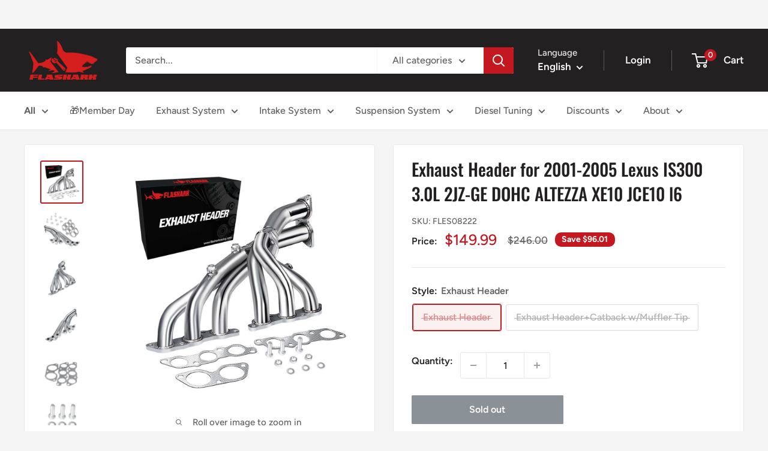

--- FILE ---
content_type: text/html; charset=utf-8
request_url: https://flasharkracing.com/products/exhaust-header-for-2001-2005-lexus-is300-3-0l-2jx-ge-dohc
body_size: 96535
content:
<!doctype html>

<html class="no-js" lang="en">
  <head><!-- SEOAnt Speed Up Script --><script>
const AllowUrlArray_SEOAnt = ['cdn.nfcube.com', 'cdnv2.mycustomizer.com'];
const ForbidUrlArray_SEOAnt = ['https://cdn.shopify.com/extensions/'];
window.WhiteUrlArray_SEOAnt = AllowUrlArray_SEOAnt.map(src => new RegExp(src, 'i'));
window.BlackUrlArray_SEOAnt = ForbidUrlArray_SEOAnt.map(src => new RegExp(src, 'i'));
</script>
<script>
// Limit output
class AllowJsPlugin{constructor(e){const attrArr=["default","defer","async"];this.listener=this.handleListener.bind(this,e),this.jsArr=[],this.attribute=attrArr.reduce(((e,t)=>({...e,[t]:[]})),{});const t=this;e.forEach((e=>window.addEventListener(e,t.listener,{passive:!0})))}handleListener(e){const t=this;return e.forEach((e=>window.removeEventListener(e,t.listener))),"complete"===document.readyState?this.handleDOM():document.addEventListener("readystatechange",(e=>{if("complete"===e.target.readyState)return setTimeout(t.handleDOM.bind(t),1)}))}async handleDOM(){this.pauseEvent(),this.pauseJQuery(),this.getScripts(),this.beforeScripts();for(const e of Object.keys(this.attribute))await this.changeScripts(this.attribute[e]);for(const e of["DOMContentLoaded","readystatechange"])await this.requestRedraw(),document.dispatchEvent(new Event("allowJS-"+e));document.lightJSonreadystatechange&&document.lightJSonreadystatechange();for(const e of["DOMContentLoaded","load"])await this.requestRedraw(),window.dispatchEvent(new Event("allowJS-"+e));await this.requestRedraw(),window.lightJSonload&&window.lightJSonload(),await this.requestRedraw(),this.jsArr.forEach((e=>e(window).trigger("allowJS-jquery-load"))),window.dispatchEvent(new Event("allowJS-pageshow")),await this.requestRedraw(),window.lightJSonpageshow&&window.lightJSonpageshow()}async requestRedraw(){return new Promise((e=>requestAnimationFrame(e)))}getScripts(){document.querySelectorAll("script[type=AllowJs]").forEach((e=>{e.hasAttribute("src")?e.hasAttribute("async")&&e.async?this.attribute.async.push(e):e.hasAttribute("defer")&&e.defer?this.attribute.defer.push(e):this.attribute.default.push(e):this.attribute.default.push(e)}))}beforeScripts(){const e=this,t=Object.keys(this.attribute).reduce(((t,n)=>[...t,...e.attribute[n]]),[]),n=document.createDocumentFragment();t.forEach((e=>{const t=e.getAttribute("src");if(!t)return;const s=document.createElement("link");s.href=t,s.rel="preload",s.as="script",n.appendChild(s)})),document.head.appendChild(n)}async changeScripts(e){let t;for(;t=e.shift();)await this.requestRedraw(),new Promise((e=>{const n=document.createElement("script");[...t.attributes].forEach((e=>{"type"!==e.nodeName&&n.setAttribute(e.nodeName,e.nodeValue)})),t.hasAttribute("src")?(n.addEventListener("load",e),n.addEventListener("error",e)):(n.text=t.text,e()),t.parentNode.replaceChild(n,t)}))}pauseEvent(){const e={};[{obj:document,name:"DOMContentLoaded"},{obj:window,name:"DOMContentLoaded"},{obj:window,name:"load"},{obj:window,name:"pageshow"},{obj:document,name:"readystatechange"}].map((t=>function(t,n){function s(n){return e[t].list.indexOf(n)>=0?"allowJS-"+n:n}e[t]||(e[t]={list:[n],add:t.addEventListener,remove:t.removeEventListener},t.addEventListener=(...n)=>{n[0]=s(n[0]),e[t].add.apply(t,n)},t.removeEventListener=(...n)=>{n[0]=s(n[0]),e[t].remove.apply(t,n)})}(t.obj,t.name))),[{obj:document,name:"onreadystatechange"},{obj:window,name:"onpageshow"}].map((e=>function(e,t){let n=e[t];Object.defineProperty(e,t,{get:()=>n||function(){},set:s=>{e["allowJS"+t]=n=s}})}(e.obj,e.name)))}pauseJQuery(){const e=this;let t=window.jQuery;Object.defineProperty(window,"jQuery",{get:()=>t,set(n){if(!n||!n.fn||!e.jsArr.includes(n))return void(t=n);n.fn.ready=n.fn.init.prototype.ready=e=>{e.bind(document)(n)};const s=n.fn.on;n.fn.on=n.fn.init.prototype.on=function(...e){if(window!==this[0])return s.apply(this,e),this;const t=e=>e.split(" ").map((e=>"load"===e||0===e.indexOf("load.")?"allowJS-jquery-load":e)).join(" ");return"string"==typeof e[0]||e[0]instanceof String?(e[0]=t(e[0]),s.apply(this,e),this):("object"==typeof e[0]&&Object.keys(e[0]).forEach((n=>{delete Object.assign(e[0],{[t(n)]:e[0][n]})[n]})),s.apply(this,e),this)},e.jsArr.push(n),t=n}})}}new AllowJsPlugin(["keydown","wheel","mouseenter","mousemove","mouseleave","touchstart","touchmove","touchend"]);
</script>
<script>
"use strict";function SEOAnt_toConsumableArray(t){if(Array.isArray(t)){for(var e=0,r=Array(t.length);e<t.length;e++)r[e]=t[e];return r}return Array.from(t)}function _0x960a(t,e){var r=_0x3840();return(_0x960a=function(t,e){return t-=247,r[t]})(t,e)}function _0x3840(){var t=["defineProperties","application/javascript","preventDefault","4990555yeBSbh","addEventListener","set","setAttribute","bind","getAttribute","parentElement","WhiteUrlArray_SEOAnt","listener","toString","toLowerCase","every","touchend","SEOAnt scripts can't be lazy loaded","keydown","touchstart","removeChild","length","58IusxNw","BlackUrlArray_SEOAnt","observe","name","value","documentElement","wheel","warn","whitelist","map","tagName","402345HpbWDN","getOwnPropertyDescriptor","head","type","touchmove","removeEventListener","8160iwggKQ","call","beforescriptexecute","some","string","options","push","appendChild","blacklisted","querySelectorAll","5339295FeRgGa","4OtFDAr","filter","57211uwpiMx","nodeType","createElement","src","13296210cxmbJp",'script[type="',"1744290Faeint","test","forEach","script","blacklist","attributes","get","$&","744DdtCNR"];return(_0x3840=function(){return t})()}var _extends=Object.assign||function(t){for(var e=1;e<arguments.length;e++){var r=arguments[e];for(var n in r)Object.prototype.hasOwnProperty.call(r,n)&&(t[n]=r[n])}return t},_slicedToArray=function(){function t(t,e){var r=[],n=!0,o=!1,i=void 0;try{for(var a,c=t[Symbol.iterator]();!(n=(a=c.next()).done)&&(r.push(a.value),!e||r.length!==e);n=!0);}catch(t){o=!0,i=t}finally{try{!n&&c.return&&c.return()}finally{if(o)throw i}}return r}return function(e,r){if(Array.isArray(e))return e;if(Symbol.iterator in Object(e))return t(e,r);throw new TypeError("Invalid attempt to destructure non-iterable instance")}}(),_typeof="function"==typeof Symbol&&"symbol"==typeof Symbol.iterator?function(t){return typeof t}:function(t){return t&&"function"==typeof Symbol&&t.constructor===Symbol&&t!==Symbol.prototype?"symbol":typeof t};(function(t,e){for(var r=_0x960a,n=t();[];)try{if(531094===parseInt(r(306))/1+-parseInt(r(295))/2*(parseInt(r(312))/3)+-parseInt(r(257))/4*(parseInt(r(277))/5)+-parseInt(r(265))/6+-parseInt(r(259))/7*(-parseInt(r(273))/8)+-parseInt(r(256))/9+parseInt(r(263))/10)break;n.push(n.shift())}catch(t){n.push(n.shift())}})(_0x3840),function(){var t=_0x960a,e="javascript/blocked",r={blacklist:window[t(296)],whitelist:window[t(284)]},n={blacklisted:[]},o=function(n,o){return n&&(!o||o!==e)&&(!r.blacklist||r[t(269)][t(249)](function(e){return e[t(266)](n)}))&&(!r[t(303)]||r.whitelist[t(288)](function(e){return!e[t(266)](n)}))},i=function(e){var n=t,o=e[n(282)](n(262));return r[n(269)]&&r.blacklist[n(288)](function(t){return!t.test(o)})||r[n(303)]&&r.whitelist[n(249)](function(t){return t[n(266)](o)})},a=new MutationObserver(function(r){for(var i=t,a=0;a<r[i(294)];a++)for(var c=r[a].addedNodes,u=0;u<c.length;u++)!function(t){var r=c[t];if(1===r[i(260)]&&"SCRIPT"===r[i(305)]){var a=r[i(262)],u=r[i(309)];if(o(a,u)){n.blacklisted[i(252)]([r,r.type]),r[i(309)]=e;var s=function t(n){var o=i;r[o(282)](o(309))===e&&n[o(276)](),r[o(311)](o(248),t)};r[i(278)](i(248),s),r[i(283)]&&r[i(283)][i(293)](r)}}}(u)});a[t(297)](document[t(300)],{childList:!![],subtree:!![]});var c=/[|\{}()\[\]^$+*?.]/g,u=function(){for(var o=arguments.length,u=Array(o),s=0;s<o;s++)u[s]=arguments[s];var l=t;u[l(294)]<1?(r[l(269)]=[],r[l(303)]=[]):(r.blacklist&&(r[l(269)]=r.blacklist[l(258)](function(t){return u[l(288)](function(e){var r=l;return(void 0===e?"undefined":_typeof(e))===r(250)?!t.test(e):e instanceof RegExp?t.toString()!==e.toString():void 0})})),r[l(303)]&&(r[l(303)]=[].concat(SEOAnt_toConsumableArray(r[l(303)]),SEOAnt_toConsumableArray(u.map(function(t){var e=l;if("string"==typeof t){var n=t.replace(c,e(272)),o=".*"+n+".*";if(r[e(303)][e(288)](function(t){return t[e(286)]()!==o[e(286)]()}))return new RegExp(o)}else if(t instanceof RegExp&&r[e(303)][e(288)](function(r){return r[e(286)]()!==t.toString()}))return t;return null})[l(258)](Boolean)))));for(var f=document[l(255)](l(264)+e+'"]'),p=0;p<f[l(294)];p++){var y=f[p];i(y)&&(n[l(254)][l(252)]([y,l(275)]),y[l(283)][l(293)](y))}var v=0;[].concat(SEOAnt_toConsumableArray(n[l(254)]))[l(267)](function(t,e){var r=_slicedToArray(t,2),o=r[0],a=r[1],c=l;if(i(o)){for(var u=document.createElement("script"),s=0;s<o.attributes.length;s++){var f=o[c(270)][s];f[c(298)]!==c(262)&&f.name!==c(309)&&u.setAttribute(f.name,o.attributes[s][c(299)])}u[c(280)](c(262),o[c(262)]),u.setAttribute("type",a||c(275)),document[c(308)][c(253)](u),n[c(254)].splice(e-v,1),v++}}),r[l(269)]&&r.blacklist.length<1&&a.disconnect()},s=document.createElement,l={src:Object[t(307)](HTMLScriptElement.prototype,t(262)),type:Object[t(307)](HTMLScriptElement.prototype,t(309))};document[t(261)]=function(){for(var r=t,n=arguments.length,i=Array(n),a=0;a<n;a++)i[a]=arguments[a];if(i[0][r(287)]()!==r(268))return s[r(281)](document).apply(void 0,i);var c=s.bind(document).apply(void 0,i);try{Object[r(274)](c,{src:_extends({},l[r(262)],{set:function(t){var n=r;o(t,c[n(309)])&&l.type[n(279)][n(247)](this,e),l[n(262)][n(279)].call(this,t)}}),type:_extends({},l[r(309)],{get:function(){var t=r,n=l[t(309)][t(271)][t(247)](this);return n===e||o(this[t(262)],n)?null:n},set:function(t){var n=r,i=o(c[n(262)],c[n(309)])?e:t;l.type[n(279)][n(247)](this,i)}})}),c.setAttribute=function(t,e){var n=r;t===n(309)||t===n(262)?c[t]=e:HTMLScriptElement.prototype[n(280)][n(247)](c,t,e)}}catch(t){console[r(302)](r(290),t)}return c},[t(291),"mousemove",t(289),t(310),t(292),t(301)][t(304)](function(t){return{type:t,listener:function(){return u()},options:{passive:!![]}}}).forEach(function(e){var r=t;document[r(278)](e[r(309)],e[r(285)],e[r(251)])})}();
</script>

<!-- /SEOAnt Speed Up Script -->
  <script type="text/javascript">
    (function(c,l,a,r,i,t,y){
        c[a]=c[a]||function(){(c[a].q=c[a].q||[]).push(arguments)};
        t=l.createElement(r);t.async=1;t.src="https://www.clarity.ms/tag/"+i;
        y=l.getElementsByTagName(r)[0];y.parentNode.insertBefore(t,y);
    })(window, document, "clarity", "script", "srhdrfwij4");
</script>
    <!-- Google Tag Manager -->
<script>(function(w,d,s,l,i){w[l]=w[l]||[];w[l].push({'gtm.start':
new Date().getTime(),event:'gtm.js'});var f=d.getElementsByTagName(s)[0],
j=d.createElement(s),dl=l!='dataLayer'?'&l='+l:'';j.async=true;j.src=
'https://www.googletagmanager.com/gtm.js?id='+i+dl;f.parentNode.insertBefore(j,f);
})(window,document,'script','dataLayer','GTM-NT6RZKL');</script>
<!-- End Google Tag Manager -->



 
 <script src=https://www.paypal.com/sdk/js?client-id=Adwnh50J6MojfAi1QOCauDZDNpI6eg5TuxIP1sTMFXL9R70UFILsUeqQV_bnvVPKJ3ZI2rSs1nnmcOeL&currency=USD&components=buttons,messages&locale=en_US></script>
    
    <meta charset="utf-8">
    <meta name="viewport" content="width=device-width, initial-scale=1.0, height=device-height, minimum-scale=1.0, maximum-scale=1.0">
    <meta name="theme-color" content="#c3181f">

    <title>2001-2005 Lexus IS300 Headers for 3.0L 2JZ-GE DOHC</title><meta name="description" content="Save 36% on Flashark Exhaust Headers for 2001-2005 Lexus IS300 3.0L 2JZ-GE. Gain up to 15HP, boost torque, and enhance exhaust sound with easy bolt-on installation."><link rel="canonical" href="https://flasharkracing.com/products/exhaust-header-for-2001-2005-lexus-is300-3-0l-2jx-ge-dohc"><link rel="shortcut icon" href="//flasharkracing.com/cdn/shop/files/01_f884fa2e-4300-4ab1-82e3-8330a3940499_96x96.png?v=1726279077" type="image/png"><link rel="preload" as="style" href="//flasharkracing.com/cdn/shop/t/57/assets/theme.css?v=180561461301255741141768199798">
    <link rel="preload" as="script" href="//flasharkracing.com/cdn/shop/t/57/assets/theme.js?v=44294802300547217791764923372">
    <link rel="preconnect" href="https://cdn.shopify.com">
    <link rel="preconnect" href="https://fonts.shopifycdn.com">
    <link rel="dns-prefetch" href="https://productreviews.shopifycdn.com">
    <link rel="dns-prefetch" href="https://ajax.googleapis.com">
    <link rel="dns-prefetch" href="https://maps.googleapis.com">
    <link rel="dns-prefetch" href="https://maps.gstatic.com">

    <meta property="og:type" content="product">
  <meta property="og:title" content="Exhaust Header for 2001-2005 Lexus IS300 3.0L 2JZ-GE DOHC ALTEZZA XE10 JCE10 l6"><meta property="og:image" content="http://flasharkracing.com/cdn/shop/products/Exhaust-Header-for-2001-2005-Lexus-IS300-3.0L-2JX-GE-DOHC-Flashark-1679735638.jpg?v=1679735639">
    <meta property="og:image:secure_url" content="https://flasharkracing.com/cdn/shop/products/Exhaust-Header-for-2001-2005-Lexus-IS300-3.0L-2JX-GE-DOHC-Flashark-1679735638.jpg?v=1679735639">
    <meta property="og:image:width" content="1000">
    <meta property="og:image:height" content="1000"><meta property="product:price:amount" content="149.99">
  <meta property="product:price:currency" content="USD"><meta property="og:description" content="Save 36% on Flashark Exhaust Headers for 2001-2005 Lexus IS300 3.0L 2JZ-GE. Gain up to 15HP, boost torque, and enhance exhaust sound with easy bolt-on installation."><meta property="og:url" content="https://flasharkracing.com/products/exhaust-header-for-2001-2005-lexus-is300-3-0l-2jx-ge-dohc">
<meta property="og:site_name" content="Flashark"><meta name="twitter:card" content="summary"><meta name="twitter:title" content="Exhaust Header for 2001-2005 Lexus IS300 3.0L 2JZ-GE DOHC ALTEZZA XE10 JCE10 l6">
  <meta name="twitter:description" content="Flashark Exhaust Header for 2001-2005 Lexus IS300 3.0L 2JZ-GE DOHC ALTEZZA XE10 JCE10 l6 Upgrade your 2001-2005 Lexus IS300 3.0L with Flashark exhaust headers. These IS300 headers boost horsepower and torque by up to 15 HP/TQ, improve exhaust flow, and deliver a stronger engine sound. Easy bolt-on installation with durable stainless steel construction. Fitment: 2001-2005 Lexus IS300 3.0L 2JZ-GE DOHC ALTEZZA XE10  Details Inlet Size: 2.25&quot; Outlet Size: 2.25&quot; TIG Welded CNC Machine Flange 2 X 3-1 High-Performance JDM Racing Spec. Design O2 sensor bung insertion and metal gasket included Direct bolt-on design, easy to install6. i.e. Maximizing smoothest high exhaust air flow rate Gains of 10 up to 15 HP/TQ Specifications: Brand Name: FLASHARKCertificate: ISO9001:2000Application: Automobile Exhaust HeaderMaterial: Stainless SteelSurface: Mirror PolishModel: EH28653 Delivery: Free Shipping Shipping Time: Estimated in 3-5 Working Days Warranty: Duration of Warranty: a full">
  <meta name="twitter:image" content="https://flasharkracing.com/cdn/shop/products/Exhaust-Header-for-2001-2005-Lexus-IS300-3.0L-2JX-GE-DOHC-Flashark-1679735638_600x600_crop_center.jpg?v=1679735639">
    <link rel="preload" href="//flasharkracing.com/cdn/fonts/oswald/oswald_n5.8ad4910bfdb43e150746ef7aa67f3553e3abe8e2.woff2" as="font" type="font/woff2" crossorigin><link rel="preload" href="//flasharkracing.com/cdn/fonts/figtree/figtree_n5.3b6b7df38aa5986536945796e1f947445832047c.woff2" as="font" type="font/woff2" crossorigin><style>
  @font-face {
  font-family: Oswald;
  font-weight: 500;
  font-style: normal;
  font-display: swap;
  src: url("//flasharkracing.com/cdn/fonts/oswald/oswald_n5.8ad4910bfdb43e150746ef7aa67f3553e3abe8e2.woff2") format("woff2"),
       url("//flasharkracing.com/cdn/fonts/oswald/oswald_n5.93ee52108163c48c91111cf33b0a57021467b66e.woff") format("woff");
}

  @font-face {
  font-family: Figtree;
  font-weight: 500;
  font-style: normal;
  font-display: swap;
  src: url("//flasharkracing.com/cdn/fonts/figtree/figtree_n5.3b6b7df38aa5986536945796e1f947445832047c.woff2") format("woff2"),
       url("//flasharkracing.com/cdn/fonts/figtree/figtree_n5.f26bf6dcae278b0ed902605f6605fa3338e81dab.woff") format("woff");
}

@font-face {
  font-family: Figtree;
  font-weight: 600;
  font-style: normal;
  font-display: swap;
  src: url("//flasharkracing.com/cdn/fonts/figtree/figtree_n6.9d1ea52bb49a0a86cfd1b0383d00f83d3fcc14de.woff2") format("woff2"),
       url("//flasharkracing.com/cdn/fonts/figtree/figtree_n6.f0fcdea525a0e47b2ae4ab645832a8e8a96d31d3.woff") format("woff");
}



  @font-face {
  font-family: Figtree;
  font-weight: 700;
  font-style: normal;
  font-display: swap;
  src: url("//flasharkracing.com/cdn/fonts/figtree/figtree_n7.2fd9bfe01586148e644724096c9d75e8c7a90e55.woff2") format("woff2"),
       url("//flasharkracing.com/cdn/fonts/figtree/figtree_n7.ea05de92d862f9594794ab281c4c3a67501ef5fc.woff") format("woff");
}

  @font-face {
  font-family: Figtree;
  font-weight: 500;
  font-style: italic;
  font-display: swap;
  src: url("//flasharkracing.com/cdn/fonts/figtree/figtree_i5.969396f679a62854cf82dbf67acc5721e41351f0.woff2") format("woff2"),
       url("//flasharkracing.com/cdn/fonts/figtree/figtree_i5.93bc1cad6c73ca9815f9777c49176dfc9d2890dd.woff") format("woff");
}

  @font-face {
  font-family: Figtree;
  font-weight: 700;
  font-style: italic;
  font-display: swap;
  src: url("//flasharkracing.com/cdn/fonts/figtree/figtree_i7.06add7096a6f2ab742e09ec7e498115904eda1fe.woff2") format("woff2"),
       url("//flasharkracing.com/cdn/fonts/figtree/figtree_i7.ee584b5fcaccdbb5518c0228158941f8df81b101.woff") format("woff");
}


  :root {
    --default-text-font-size : 15px;
    --base-text-font-size    : 16px;
    --heading-font-family    : Oswald, sans-serif;
    --heading-font-weight    : 500;
    --heading-font-style     : normal;
    --text-font-family       : Figtree, sans-serif;
    --text-font-weight       : 500;
    --text-font-style        : normal;
    --text-font-bolder-weight: 600;
    --text-link-decoration   : underline;

    --text-color               : #616161;
    --text-color-rgb           : 97, 97, 97;
    --heading-color            : #222021;
    --border-color             : #e8e8e8;
    --border-color-rgb         : 232, 232, 232;
    --form-border-color        : #dbdbdb;
    --accent-color             : #c3181f;
    --accent-color-rgb         : 195, 24, 31;
    --link-color               : #c3181f;
    --link-color-hover         : #7f1014;
    --background               : #f5f5f5;
    --secondary-background     : #ffffff;
    --secondary-background-rgb : 255, 255, 255;
    --accent-background        : rgba(195, 24, 31, 0.08);

    --input-background: #ffffff;

    --error-color       : #c3181f;
    --error-background  : rgba(195, 24, 31, 0.07);
    --success-color     : #1c7b36;
    --success-background: rgba(28, 123, 54, 0.11);

    --primary-button-background      : #c3181f;
    --primary-button-background-rgb  : 195, 24, 31;
    --primary-button-text-color      : #ffffff;
    --secondary-button-background    : #222021;
    --secondary-button-background-rgb: 34, 32, 33;
    --secondary-button-text-color    : #ffffff;

    --header-background      : #222021;
    --header-text-color      : #ffffff;
    --header-light-text-color: #e8e8e8;
    --header-border-color    : rgba(232, 232, 232, 0.3);
    --header-accent-color    : #c3181f;

    --footer-background-color:    #222021;
    --footer-heading-text-color:  #ffffff;
    --footer-body-text-color:     #ffffff;
    --footer-body-text-color-rgb: 255, 255, 255;
    --footer-accent-color:        #c3181f;
    --footer-accent-color-rgb:    195, 24, 31;
    --footer-border:              none;
    
    --flickity-arrow-color: #b5b5b5;--product-on-sale-accent           : #c3181f;
    --product-on-sale-accent-rgb       : 195, 24, 31;
    --product-on-sale-color            : #ffffff;
    --product-in-stock-color           : #1c7b36;
    --product-low-stock-color          : #c3181f;
    --product-sold-out-color           : #8a9297;
    --product-custom-label-1-background: #3f6ab1;
    --product-custom-label-1-color     : #ffffff;
    --product-custom-label-2-background: #8a44ae;
    --product-custom-label-2-color     : #ffffff;
    --product-review-star-color        : #ffbd00;

    --mobile-container-gutter : 20px;
    --desktop-container-gutter: 40px;

    /* Shopify related variables */
    --payment-terms-background-color: #f5f5f5;
  }
</style>

<script>
  // IE11 does not have support for CSS variables, so we have to polyfill them
  if (!(((window || {}).CSS || {}).supports && window.CSS.supports('(--a: 0)'))) {
    const script = document.createElement('script');
    script.type = 'text/javascript';
    script.src = 'https://cdn.jsdelivr.net/npm/css-vars-ponyfill@2';
    script.onload = function() {
      cssVars({});
    };

    document.getElementsByTagName('head')[0].appendChild(script);
  }
</script>


    <script>window.performance && window.performance.mark && window.performance.mark('shopify.content_for_header.start');</script><meta name="google-site-verification" content="-On7GFWsHBZ7nfQ99P6xlEXai4MOGgbd7vQiZ7NcGrI">
<meta id="shopify-digital-wallet" name="shopify-digital-wallet" content="/29344235619/digital_wallets/dialog">
<meta name="shopify-checkout-api-token" content="f73fcd35207f6777753a71fbf0320100">
<meta id="in-context-paypal-metadata" data-shop-id="29344235619" data-venmo-supported="false" data-environment="production" data-locale="en_US" data-paypal-v4="true" data-currency="USD">
<link rel="alternate" hreflang="x-default" href="https://flasharkracing.com/products/exhaust-header-for-2001-2005-lexus-is300-3-0l-2jx-ge-dohc">
<link rel="alternate" hreflang="en-US" href="https://flasharkracing.com/products/exhaust-header-for-2001-2005-lexus-is300-3-0l-2jx-ge-dohc">
<link rel="alternate" hreflang="es-US" href="https://flasharkracing.com/es/products/exhaust-header-for-2001-2005-lexus-is300-3-0l-2jx-ge-dohc">
<link rel="alternate" type="application/json+oembed" href="https://flasharkracing.com/products/exhaust-header-for-2001-2005-lexus-is300-3-0l-2jx-ge-dohc.oembed">
<script async="async" src="/checkouts/internal/preloads.js?locale=en-US"></script>
<script id="shopify-features" type="application/json">{"accessToken":"f73fcd35207f6777753a71fbf0320100","betas":["rich-media-storefront-analytics"],"domain":"flasharkracing.com","predictiveSearch":true,"shopId":29344235619,"locale":"en"}</script>
<script>var Shopify = Shopify || {};
Shopify.shop = "speedshark.myshopify.com";
Shopify.locale = "en";
Shopify.currency = {"active":"USD","rate":"1.0"};
Shopify.country = "US";
Shopify.theme = {"name":"Preview Pay Later Test","id":182825779498,"schema_name":"Warehouse","schema_version":"4.4.0","theme_store_id":871,"role":"main"};
Shopify.theme.handle = "null";
Shopify.theme.style = {"id":null,"handle":null};
Shopify.cdnHost = "flasharkracing.com/cdn";
Shopify.routes = Shopify.routes || {};
Shopify.routes.root = "/";</script>
<script type="module">!function(o){(o.Shopify=o.Shopify||{}).modules=!0}(window);</script>
<script>!function(o){function n(){var o=[];function n(){o.push(Array.prototype.slice.apply(arguments))}return n.q=o,n}var t=o.Shopify=o.Shopify||{};t.loadFeatures=n(),t.autoloadFeatures=n()}(window);</script>
<script id="shop-js-analytics" type="application/json">{"pageType":"product"}</script>
<script defer="defer" async type="module" src="//flasharkracing.com/cdn/shopifycloud/shop-js/modules/v2/client.init-shop-cart-sync_BApSsMSl.en.esm.js"></script>
<script defer="defer" async type="module" src="//flasharkracing.com/cdn/shopifycloud/shop-js/modules/v2/chunk.common_CBoos6YZ.esm.js"></script>
<script type="module">
  await import("//flasharkracing.com/cdn/shopifycloud/shop-js/modules/v2/client.init-shop-cart-sync_BApSsMSl.en.esm.js");
await import("//flasharkracing.com/cdn/shopifycloud/shop-js/modules/v2/chunk.common_CBoos6YZ.esm.js");

  window.Shopify.SignInWithShop?.initShopCartSync?.({"fedCMEnabled":true,"windoidEnabled":true});

</script>
<script>(function() {
  var isLoaded = false;
  function asyncLoad() {
    if (isLoaded) return;
    isLoaded = true;
    var urls = ["\/\/cdn.ywxi.net\/js\/partner-shopify.js?shop=speedshark.myshopify.com","\/\/cdn.trustedsite.com\/js\/partner-shopify.js?shop=speedshark.myshopify.com","https:\/\/static.seel.com\/shopify\/worry-free-purchase\/script\/speedshark.myshopify.com.js?shop=speedshark.myshopify.com","https:\/\/id-shop.govx.com\/app\/speedshark.myshopify.com\/govx.js?shop=speedshark.myshopify.com","https:\/\/d39va5bdt61idd.cloudfront.net\/carttrack.js?id=2993\u0026shop=speedshark.myshopify.com","https:\/\/d39va5bdt61idd.cloudfront.net\/cartAnimate.js?id=mgsumu40\u0026shop=speedshark.myshopify.com","https:\/\/searchanise-ef84.kxcdn.com\/widgets\/shopify\/init.js?a=8T5K2E4O9b\u0026shop=speedshark.myshopify.com","https:\/\/omnisnippet1.com\/platforms\/shopify.js?source=scriptTag\u0026v=2026-01-14T03\u0026shop=speedshark.myshopify.com"];
    for (var i = 0; i < urls.length; i++) {
      var s = document.createElement('script');
      s.type = 'text/javascript';
      if (AllowUrlArray_SEOAnt.filter(u => urls[i].indexOf(u) > -1).length === 0) s.type = 'AllowJs'; s.async = true;
      s.src = urls[i];
      var x = document.getElementsByTagName('script')[0];
      x.parentNode.insertBefore(s, x);
    }
  };
  if(window.attachEvent) {
    window.attachEvent('onload', asyncLoad);
  } else {
    window.addEventListener('load', asyncLoad, false);
  }
})();</script>
<script id="__st">var __st={"a":29344235619,"offset":-21600,"reqid":"0c635f3e-a94d-4c1d-a1d4-0afee258c2e5-1768901273","pageurl":"flasharkracing.com\/products\/exhaust-header-for-2001-2005-lexus-is300-3-0l-2jx-ge-dohc","u":"fc850c43c373","p":"product","rtyp":"product","rid":6819690971235};</script>
<script>window.ShopifyPaypalV4VisibilityTracking = true;</script>
<script id="captcha-bootstrap">!function(){'use strict';const t='contact',e='account',n='new_comment',o=[[t,t],['blogs',n],['comments',n],[t,'customer']],c=[[e,'customer_login'],[e,'guest_login'],[e,'recover_customer_password'],[e,'create_customer']],r=t=>t.map((([t,e])=>`form[action*='/${t}']:not([data-nocaptcha='true']) input[name='form_type'][value='${e}']`)).join(','),a=t=>()=>t?[...document.querySelectorAll(t)].map((t=>t.form)):[];function s(){const t=[...o],e=r(t);return a(e)}const i='password',u='form_key',d=['recaptcha-v3-token','g-recaptcha-response','h-captcha-response',i],f=()=>{try{return window.sessionStorage}catch{return}},m='__shopify_v',_=t=>t.elements[u];function p(t,e,n=!1){try{const o=window.sessionStorage,c=JSON.parse(o.getItem(e)),{data:r}=function(t){const{data:e,action:n}=t;return t[m]||n?{data:e,action:n}:{data:t,action:n}}(c);for(const[e,n]of Object.entries(r))t.elements[e]&&(t.elements[e].value=n);n&&o.removeItem(e)}catch(o){console.error('form repopulation failed',{error:o})}}const l='form_type',E='cptcha';function T(t){t.dataset[E]=!0}const w=window,h=w.document,L='Shopify',v='ce_forms',y='captcha';let A=!1;((t,e)=>{const n=(g='f06e6c50-85a8-45c8-87d0-21a2b65856fe',I='https://cdn.shopify.com/shopifycloud/storefront-forms-hcaptcha/ce_storefront_forms_captcha_hcaptcha.v1.5.2.iife.js',D={infoText:'Protected by hCaptcha',privacyText:'Privacy',termsText:'Terms'},(t,e,n)=>{const o=w[L][v],c=o.bindForm;if(c)return c(t,g,e,D).then(n);var r;o.q.push([[t,g,e,D],n]),r=I,A||(h.body.append(Object.assign(h.createElement('script'),{id:'captcha-provider',async:!0,src:r})),A=!0)});var g,I,D;w[L]=w[L]||{},w[L][v]=w[L][v]||{},w[L][v].q=[],w[L][y]=w[L][y]||{},w[L][y].protect=function(t,e){n(t,void 0,e),T(t)},Object.freeze(w[L][y]),function(t,e,n,w,h,L){const[v,y,A,g]=function(t,e,n){const i=e?o:[],u=t?c:[],d=[...i,...u],f=r(d),m=r(i),_=r(d.filter((([t,e])=>n.includes(e))));return[a(f),a(m),a(_),s()]}(w,h,L),I=t=>{const e=t.target;return e instanceof HTMLFormElement?e:e&&e.form},D=t=>v().includes(t);t.addEventListener('submit',(t=>{const e=I(t);if(!e)return;const n=D(e)&&!e.dataset.hcaptchaBound&&!e.dataset.recaptchaBound,o=_(e),c=g().includes(e)&&(!o||!o.value);(n||c)&&t.preventDefault(),c&&!n&&(function(t){try{if(!f())return;!function(t){const e=f();if(!e)return;const n=_(t);if(!n)return;const o=n.value;o&&e.removeItem(o)}(t);const e=Array.from(Array(32),(()=>Math.random().toString(36)[2])).join('');!function(t,e){_(t)||t.append(Object.assign(document.createElement('input'),{type:'hidden',name:u})),t.elements[u].value=e}(t,e),function(t,e){const n=f();if(!n)return;const o=[...t.querySelectorAll(`input[type='${i}']`)].map((({name:t})=>t)),c=[...d,...o],r={};for(const[a,s]of new FormData(t).entries())c.includes(a)||(r[a]=s);n.setItem(e,JSON.stringify({[m]:1,action:t.action,data:r}))}(t,e)}catch(e){console.error('failed to persist form',e)}}(e),e.submit())}));const S=(t,e)=>{t&&!t.dataset[E]&&(n(t,e.some((e=>e===t))),T(t))};for(const o of['focusin','change'])t.addEventListener(o,(t=>{const e=I(t);D(e)&&S(e,y())}));const B=e.get('form_key'),M=e.get(l),P=B&&M;t.addEventListener('DOMContentLoaded',(()=>{const t=y();if(P)for(const e of t)e.elements[l].value===M&&p(e,B);[...new Set([...A(),...v().filter((t=>'true'===t.dataset.shopifyCaptcha))])].forEach((e=>S(e,t)))}))}(h,new URLSearchParams(w.location.search),n,t,e,['guest_login'])})(!0,!0)}();</script>
<script integrity="sha256-4kQ18oKyAcykRKYeNunJcIwy7WH5gtpwJnB7kiuLZ1E=" data-source-attribution="shopify.loadfeatures" defer="defer" src="//flasharkracing.com/cdn/shopifycloud/storefront/assets/storefront/load_feature-a0a9edcb.js" crossorigin="anonymous"></script>
<script data-source-attribution="shopify.dynamic_checkout.dynamic.init">var Shopify=Shopify||{};Shopify.PaymentButton=Shopify.PaymentButton||{isStorefrontPortableWallets:!0,init:function(){window.Shopify.PaymentButton.init=function(){};var t=document.createElement("script");t.src="https://flasharkracing.com/cdn/shopifycloud/portable-wallets/latest/portable-wallets.en.js",t.type="module",document.head.appendChild(t)}};
</script>
<script data-source-attribution="shopify.dynamic_checkout.buyer_consent">
  function portableWalletsHideBuyerConsent(e){var t=document.getElementById("shopify-buyer-consent"),n=document.getElementById("shopify-subscription-policy-button");t&&n&&(t.classList.add("hidden"),t.setAttribute("aria-hidden","true"),n.removeEventListener("click",e))}function portableWalletsShowBuyerConsent(e){var t=document.getElementById("shopify-buyer-consent"),n=document.getElementById("shopify-subscription-policy-button");t&&n&&(t.classList.remove("hidden"),t.removeAttribute("aria-hidden"),n.addEventListener("click",e))}window.Shopify?.PaymentButton&&(window.Shopify.PaymentButton.hideBuyerConsent=portableWalletsHideBuyerConsent,window.Shopify.PaymentButton.showBuyerConsent=portableWalletsShowBuyerConsent);
</script>
<script>
  function portableWalletsCleanup(e){e&&e.src&&console.error("Failed to load portable wallets script "+e.src);var t=document.querySelectorAll("shopify-accelerated-checkout .shopify-payment-button__skeleton, shopify-accelerated-checkout-cart .wallet-cart-button__skeleton"),e=document.getElementById("shopify-buyer-consent");for(let e=0;e<t.length;e++)t[e].remove();e&&e.remove()}function portableWalletsNotLoadedAsModule(e){e instanceof ErrorEvent&&"string"==typeof e.message&&e.message.includes("import.meta")&&"string"==typeof e.filename&&e.filename.includes("portable-wallets")&&(window.removeEventListener("error",portableWalletsNotLoadedAsModule),window.Shopify.PaymentButton.failedToLoad=e,"loading"===document.readyState?document.addEventListener("DOMContentLoaded",window.Shopify.PaymentButton.init):window.Shopify.PaymentButton.init())}window.addEventListener("error",portableWalletsNotLoadedAsModule);
</script>

<script type="module" src="https://flasharkracing.com/cdn/shopifycloud/portable-wallets/latest/portable-wallets.en.js" onError="portableWalletsCleanup(this)" crossorigin="anonymous"></script>
<script nomodule>
  document.addEventListener("DOMContentLoaded", portableWalletsCleanup);
</script>

<link id="shopify-accelerated-checkout-styles" rel="stylesheet" media="screen" href="https://flasharkracing.com/cdn/shopifycloud/portable-wallets/latest/accelerated-checkout-backwards-compat.css" crossorigin="anonymous">
<style id="shopify-accelerated-checkout-cart">
        #shopify-buyer-consent {
  margin-top: 1em;
  display: inline-block;
  width: 100%;
}

#shopify-buyer-consent.hidden {
  display: none;
}

#shopify-subscription-policy-button {
  background: none;
  border: none;
  padding: 0;
  text-decoration: underline;
  font-size: inherit;
  cursor: pointer;
}

#shopify-subscription-policy-button::before {
  box-shadow: none;
}

      </style>

<script>window.performance && window.performance.mark && window.performance.mark('shopify.content_for_header.end');</script>

    <link rel="stylesheet" href="//flasharkracing.com/cdn/shop/t/57/assets/theme.css?v=180561461301255741141768199798">

    


    
<link rel="stylesheet" href="//flasharkracing.com/cdn/shop/t/57/assets/toc.css?v=61874264374731836301764923372">

        <a id="back-to-top" href="#" class="back-to-top">Top</a>
<script>
document.addEventListener("DOMContentLoaded", function() {
  var backToTopButton = document.getElementById('back-to-top');

  window.addEventListener('scroll', function() {
    if (window.scrollY > 300) {
      backToTopButton.style.display = 'block';
    } else {
      backToTopButton.style.display = 'none';
    }
  });

  backToTopButton.addEventListener('click', function(e) {
    e.preventDefault();
    window.scrollTo({
      top: 0,
      behavior: 'smooth'
    });
  });
});
</script>

    
    <script>
      // This allows to expose several variables to the global scope, to be used in scripts
      window.theme = {
        pageType: "product",
        cartCount: 0,
        moneyFormat: "${{amount}}",
        moneyWithCurrencyFormat: "${{amount}} USD",
        currencyCodeEnabled: false,
        showDiscount: true,
        discountMode: "saving",
        cartType: "drawer"
      };

      window.routes = {
        rootUrl: "\/",
        rootUrlWithoutSlash: '',
        cartUrl: "\/cart",
        cartAddUrl: "\/cart\/add",
        cartChangeUrl: "\/cart\/change",
        searchUrl: "\/search",
        productRecommendationsUrl: "\/recommendations\/products"
      };

      window.languages = {
        productRegularPrice: "Regular price",
        productSalePrice: "Sale price",
        collectionOnSaleLabel: "Save {{savings}}",
        productFormUnavailable: "Unavailable",
        productFormAddToCart: "Add to cart",
        productFormPreOrder: "Pre-order",
        productFormSoldOut: "Sold out",
        productAdded: "Product has been added to your cart",
        productAddedShort: "Added!",
        shippingEstimatorNoResults: "No shipping could be found for your address.",
        shippingEstimatorOneResult: "There is one shipping rate for your address:",
        shippingEstimatorMultipleResults: "There are {{count}} shipping rates for your address:",
        shippingEstimatorErrors: "There are some errors:"
      };

      document.documentElement.className = document.documentElement.className.replace('no-js', 'js');
    </script><script src="//flasharkracing.com/cdn/shop/t/57/assets/theme.js?v=44294802300547217791764923372" defer></script>
    <script src="//flasharkracing.com/cdn/shop/t/57/assets/custom.js?v=76434646871834983671765333863" defer></script><script>
        (function () {
          window.onpageshow = function() {
            // We force re-freshing the cart content onpageshow, as most browsers will serve a cache copy when hitting the
            // back button, which cause staled data
            document.documentElement.dispatchEvent(new CustomEvent('cart:refresh', {
              bubbles: true,
              detail: {scrollToTop: false}
            }));
          };
        })();
      </script><script type="text/javascript">
    (function(c,l,a,r,i,t,y){
        c[a]=c[a]||function(){(c[a].q=c[a].q||[]).push(arguments)};
        t=l.createElement(r);t.async=1;t.src="https://www.clarity.ms/tag/"+i;
        y=l.getElementsByTagName(r)[0];y.parentNode.insertBefore(t,y);
    })(window, document, "clarity", "script", "ieyrylz0uv");
</script>
<script type="text/javascript" id="scarab-queue">
var ScarabQueue = ScarabQueue || [];
(function(id) {
  if (document.getElementById(id)) return;
  var js = document.createElement('script'); js.id = id;
  js.src = '//cdn.scarabresearch.com/js/1A2F52B2FE02ABE9/scarab-v2.js';
  var fs = document.getElementsByTagName('script')[0];
  fs.parentNode.insertBefore(js, fs);
})('scarab-js-api');
</script>
  

<!-- BEGIN app block: shopify://apps/seowill-seoant-ai-seo/blocks/seoant-core/8e57283b-dcb0-4f7b-a947-fb5c57a0d59d -->
<!--SEOAnt Core By SEOAnt Teams, v0.1.6 START -->







    <!-- BEGIN app snippet: Product-JSON-LD --><script type="application/ld+json">
    [
        {
            "@context": "https://schema.org",
            "@type": "Product",
            "@id": "https:\/\/flasharkracing.com\/products\/exhaust-header-for-2001-2005-lexus-is300-3-0l-2jx-ge-dohc#product",
            "brand": {
                "@type": "Brand",
                "name": "Flashark"
            },
            "url": "https://flasharkracing.com/products/exhaust-header-for-2001-2005-lexus-is300-3-0l-2jx-ge-dohc",
            "name": "Exhaust Header for 2001-2005 Lexus IS300 3.0L 2JZ-GE DOHC ALTEZZA XE10 JCE10 l6",
            "image": "https://flasharkracing.com/cdn/shop/products/Exhaust-Header-for-2001-2005-Lexus-IS300-3.0L-2JX-GE-DOHC-Flashark-1679735638.jpg",
            "description": "Flashark Exhaust Header for 2001-2005 Lexus IS300 3.0L 2JZ-GE DOHC ALTEZZA XE10 JCE10 l6\nUpgrade you",
            "sku": "FLES08222",
            "weight": "7090g",
            "review": {
                "@type": "Review",
                "reviewRating": {
                    "@type": "Rating",
                    "ratingValue": "4",
                    "bestRating": "5"
                },
                "author": {
                    "@type": "Person",
                    "name": "Flashark"
                }
                },
            "aggregateRating": {
                "@type": "AggregateRating",
                "ratingValue": "4.3",
                "reviewCount": "10",
                "description": "Product Reviews By Judge.me"
            },
            
            "offers":  [{
                    "@type": "Offer" ,
                    "priceCurrency": "USD",
                    "priceValidUntil": "2026-01-20",
                    "price" : "149.99" ,
                    "availability" : "https://schema.org/OutOfStock" ,
                    "itemCondition": "https://schema.org/NewCondition",
                    "sku": "FLES08222",
                    "name": "Exhaust Header",
                    "url" : "https://flasharkracing.com/products/exhaust-header-for-2001-2005-lexus-is300-3-0l-2jx-ge-dohc?variant=47775837421866",
                    "seller" : {
                        "@type" : "Organization",
                        "name" : "Flashark"
                    },
                    "mpn": "17841933403038"
                },{
                    "@type": "Offer" ,
                    "priceCurrency": "USD",
                    "priceValidUntil": "2026-01-20",
                    "price" : "349.99" ,
                    "availability" : "https://schema.org/OutOfStock" ,
                    "itemCondition": "https://schema.org/NewCondition",
                    "sku": "FLES08222-ES08181",
                    "name": "Exhaust Header+Catback w/Muffler Tip",
                    "url" : "https://flasharkracing.com/products/exhaust-header-for-2001-2005-lexus-is300-3-0l-2jx-ge-dohc?variant=49578172285226",
                    "seller" : {
                        "@type" : "Organization",
                        "name" : "Flashark"
                    },
                    "mpn": "FLES08222-ES08181"
                }
            ]
        }
        ,
        {
            "@context": "https://schema.org",
            "@type": "BreadcrumbList",
            "itemListElement": [
                {
                    "@type": "ListItem",
                    "position": 1,
                    "item": {
                        "@type": "Website",
                        "@id": "https://flasharkracing.com",
                        "name": "Flashark home"
                    }
                },
                {
                    "@type": "ListItem",
                    "position": 2,
                    "item": {
                        "@type": "WebPage",
                        "@id": "https://flasharkracing.com/products/exhaust-header-for-2001-2005-lexus-is300-3-0l-2jx-ge-dohc",
                        "name": "Exhaust Header for 2001-2005 Lexus IS300 3.0L 2JZ-GE DOHC ALTEZZA XE10 JCE10 l6"
                    }
                }
            ]
        }
        ]
</script>

<!-- END app snippet -->


<!-- SON-LD generated By SEOAnt END -->



<!-- Start : SEOAnt BrokenLink Redirect --><script type="text/javascript">
    !function(t){var e={};function r(n){if(e[n])return e[n].exports;var o=e[n]={i:n,l:!1,exports:{}};return t[n].call(o.exports,o,o.exports,r),o.l=!0,o.exports}r.m=t,r.c=e,r.d=function(t,e,n){r.o(t,e)||Object.defineProperty(t,e,{enumerable:!0,get:n})},r.r=function(t){"undefined"!==typeof Symbol&&Symbol.toStringTag&&Object.defineProperty(t,Symbol.toStringTag,{value:"Module"}),Object.defineProperty(t,"__esModule",{value:!0})},r.t=function(t,e){if(1&e&&(t=r(t)),8&e)return t;if(4&e&&"object"===typeof t&&t&&t.__esModule)return t;var n=Object.create(null);if(r.r(n),Object.defineProperty(n,"default",{enumerable:!0,value:t}),2&e&&"string"!=typeof t)for(var o in t)r.d(n,o,function(e){return t[e]}.bind(null,o));return n},r.n=function(t){var e=t&&t.__esModule?function(){return t.default}:function(){return t};return r.d(e,"a",e),e},r.o=function(t,e){return Object.prototype.hasOwnProperty.call(t,e)},r.p="",r(r.s=11)}([function(t,e,r){"use strict";var n=r(2),o=Object.prototype.toString;function i(t){return"[object Array]"===o.call(t)}function a(t){return"undefined"===typeof t}function u(t){return null!==t&&"object"===typeof t}function s(t){return"[object Function]"===o.call(t)}function c(t,e){if(null!==t&&"undefined"!==typeof t)if("object"!==typeof t&&(t=[t]),i(t))for(var r=0,n=t.length;r<n;r++)e.call(null,t[r],r,t);else for(var o in t)Object.prototype.hasOwnProperty.call(t,o)&&e.call(null,t[o],o,t)}t.exports={isArray:i,isArrayBuffer:function(t){return"[object ArrayBuffer]"===o.call(t)},isBuffer:function(t){return null!==t&&!a(t)&&null!==t.constructor&&!a(t.constructor)&&"function"===typeof t.constructor.isBuffer&&t.constructor.isBuffer(t)},isFormData:function(t){return"undefined"!==typeof FormData&&t instanceof FormData},isArrayBufferView:function(t){return"undefined"!==typeof ArrayBuffer&&ArrayBuffer.isView?ArrayBuffer.isView(t):t&&t.buffer&&t.buffer instanceof ArrayBuffer},isString:function(t){return"string"===typeof t},isNumber:function(t){return"number"===typeof t},isObject:u,isUndefined:a,isDate:function(t){return"[object Date]"===o.call(t)},isFile:function(t){return"[object File]"===o.call(t)},isBlob:function(t){return"[object Blob]"===o.call(t)},isFunction:s,isStream:function(t){return u(t)&&s(t.pipe)},isURLSearchParams:function(t){return"undefined"!==typeof URLSearchParams&&t instanceof URLSearchParams},isStandardBrowserEnv:function(){return("undefined"===typeof navigator||"ReactNative"!==navigator.product&&"NativeScript"!==navigator.product&&"NS"!==navigator.product)&&("undefined"!==typeof window&&"undefined"!==typeof document)},forEach:c,merge:function t(){var e={};function r(r,n){"object"===typeof e[n]&&"object"===typeof r?e[n]=t(e[n],r):e[n]=r}for(var n=0,o=arguments.length;n<o;n++)c(arguments[n],r);return e},deepMerge:function t(){var e={};function r(r,n){"object"===typeof e[n]&&"object"===typeof r?e[n]=t(e[n],r):e[n]="object"===typeof r?t({},r):r}for(var n=0,o=arguments.length;n<o;n++)c(arguments[n],r);return e},extend:function(t,e,r){return c(e,(function(e,o){t[o]=r&&"function"===typeof e?n(e,r):e})),t},trim:function(t){return t.replace(/^\s*/,"").replace(/\s*$/,"")}}},function(t,e,r){t.exports=r(12)},function(t,e,r){"use strict";t.exports=function(t,e){return function(){for(var r=new Array(arguments.length),n=0;n<r.length;n++)r[n]=arguments[n];return t.apply(e,r)}}},function(t,e,r){"use strict";var n=r(0);function o(t){return encodeURIComponent(t).replace(/%40/gi,"@").replace(/%3A/gi,":").replace(/%24/g,"$").replace(/%2C/gi,",").replace(/%20/g,"+").replace(/%5B/gi,"[").replace(/%5D/gi,"]")}t.exports=function(t,e,r){if(!e)return t;var i;if(r)i=r(e);else if(n.isURLSearchParams(e))i=e.toString();else{var a=[];n.forEach(e,(function(t,e){null!==t&&"undefined"!==typeof t&&(n.isArray(t)?e+="[]":t=[t],n.forEach(t,(function(t){n.isDate(t)?t=t.toISOString():n.isObject(t)&&(t=JSON.stringify(t)),a.push(o(e)+"="+o(t))})))})),i=a.join("&")}if(i){var u=t.indexOf("#");-1!==u&&(t=t.slice(0,u)),t+=(-1===t.indexOf("?")?"?":"&")+i}return t}},function(t,e,r){"use strict";t.exports=function(t){return!(!t||!t.__CANCEL__)}},function(t,e,r){"use strict";(function(e){var n=r(0),o=r(19),i={"Content-Type":"application/x-www-form-urlencoded"};function a(t,e){!n.isUndefined(t)&&n.isUndefined(t["Content-Type"])&&(t["Content-Type"]=e)}var u={adapter:function(){var t;return("undefined"!==typeof XMLHttpRequest||"undefined"!==typeof e&&"[object process]"===Object.prototype.toString.call(e))&&(t=r(6)),t}(),transformRequest:[function(t,e){return o(e,"Accept"),o(e,"Content-Type"),n.isFormData(t)||n.isArrayBuffer(t)||n.isBuffer(t)||n.isStream(t)||n.isFile(t)||n.isBlob(t)?t:n.isArrayBufferView(t)?t.buffer:n.isURLSearchParams(t)?(a(e,"application/x-www-form-urlencoded;charset=utf-8"),t.toString()):n.isObject(t)?(a(e,"application/json;charset=utf-8"),JSON.stringify(t)):t}],transformResponse:[function(t){if("string"===typeof t)try{t=JSON.parse(t)}catch(e){}return t}],timeout:0,xsrfCookieName:"XSRF-TOKEN",xsrfHeaderName:"X-XSRF-TOKEN",maxContentLength:-1,validateStatus:function(t){return t>=200&&t<300},headers:{common:{Accept:"application/json, text/plain, */*"}}};n.forEach(["delete","get","head"],(function(t){u.headers[t]={}})),n.forEach(["post","put","patch"],(function(t){u.headers[t]=n.merge(i)})),t.exports=u}).call(this,r(18))},function(t,e,r){"use strict";var n=r(0),o=r(20),i=r(3),a=r(22),u=r(25),s=r(26),c=r(7);t.exports=function(t){return new Promise((function(e,f){var l=t.data,p=t.headers;n.isFormData(l)&&delete p["Content-Type"];var h=new XMLHttpRequest;if(t.auth){var d=t.auth.username||"",m=t.auth.password||"";p.Authorization="Basic "+btoa(d+":"+m)}var y=a(t.baseURL,t.url);if(h.open(t.method.toUpperCase(),i(y,t.params,t.paramsSerializer),!0),h.timeout=t.timeout,h.onreadystatechange=function(){if(h&&4===h.readyState&&(0!==h.status||h.responseURL&&0===h.responseURL.indexOf("file:"))){var r="getAllResponseHeaders"in h?u(h.getAllResponseHeaders()):null,n={data:t.responseType&&"text"!==t.responseType?h.response:h.responseText,status:h.status,statusText:h.statusText,headers:r,config:t,request:h};o(e,f,n),h=null}},h.onabort=function(){h&&(f(c("Request aborted",t,"ECONNABORTED",h)),h=null)},h.onerror=function(){f(c("Network Error",t,null,h)),h=null},h.ontimeout=function(){var e="timeout of "+t.timeout+"ms exceeded";t.timeoutErrorMessage&&(e=t.timeoutErrorMessage),f(c(e,t,"ECONNABORTED",h)),h=null},n.isStandardBrowserEnv()){var v=r(27),g=(t.withCredentials||s(y))&&t.xsrfCookieName?v.read(t.xsrfCookieName):void 0;g&&(p[t.xsrfHeaderName]=g)}if("setRequestHeader"in h&&n.forEach(p,(function(t,e){"undefined"===typeof l&&"content-type"===e.toLowerCase()?delete p[e]:h.setRequestHeader(e,t)})),n.isUndefined(t.withCredentials)||(h.withCredentials=!!t.withCredentials),t.responseType)try{h.responseType=t.responseType}catch(w){if("json"!==t.responseType)throw w}"function"===typeof t.onDownloadProgress&&h.addEventListener("progress",t.onDownloadProgress),"function"===typeof t.onUploadProgress&&h.upload&&h.upload.addEventListener("progress",t.onUploadProgress),t.cancelToken&&t.cancelToken.promise.then((function(t){h&&(h.abort(),f(t),h=null)})),void 0===l&&(l=null),h.send(l)}))}},function(t,e,r){"use strict";var n=r(21);t.exports=function(t,e,r,o,i){var a=new Error(t);return n(a,e,r,o,i)}},function(t,e,r){"use strict";var n=r(0);t.exports=function(t,e){e=e||{};var r={},o=["url","method","params","data"],i=["headers","auth","proxy"],a=["baseURL","url","transformRequest","transformResponse","paramsSerializer","timeout","withCredentials","adapter","responseType","xsrfCookieName","xsrfHeaderName","onUploadProgress","onDownloadProgress","maxContentLength","validateStatus","maxRedirects","httpAgent","httpsAgent","cancelToken","socketPath"];n.forEach(o,(function(t){"undefined"!==typeof e[t]&&(r[t]=e[t])})),n.forEach(i,(function(o){n.isObject(e[o])?r[o]=n.deepMerge(t[o],e[o]):"undefined"!==typeof e[o]?r[o]=e[o]:n.isObject(t[o])?r[o]=n.deepMerge(t[o]):"undefined"!==typeof t[o]&&(r[o]=t[o])})),n.forEach(a,(function(n){"undefined"!==typeof e[n]?r[n]=e[n]:"undefined"!==typeof t[n]&&(r[n]=t[n])}));var u=o.concat(i).concat(a),s=Object.keys(e).filter((function(t){return-1===u.indexOf(t)}));return n.forEach(s,(function(n){"undefined"!==typeof e[n]?r[n]=e[n]:"undefined"!==typeof t[n]&&(r[n]=t[n])})),r}},function(t,e,r){"use strict";function n(t){this.message=t}n.prototype.toString=function(){return"Cancel"+(this.message?": "+this.message:"")},n.prototype.__CANCEL__=!0,t.exports=n},function(t,e,r){t.exports=r(13)},function(t,e,r){t.exports=r(30)},function(t,e,r){var n=function(t){"use strict";var e=Object.prototype,r=e.hasOwnProperty,n="function"===typeof Symbol?Symbol:{},o=n.iterator||"@@iterator",i=n.asyncIterator||"@@asyncIterator",a=n.toStringTag||"@@toStringTag";function u(t,e,r){return Object.defineProperty(t,e,{value:r,enumerable:!0,configurable:!0,writable:!0}),t[e]}try{u({},"")}catch(S){u=function(t,e,r){return t[e]=r}}function s(t,e,r,n){var o=e&&e.prototype instanceof l?e:l,i=Object.create(o.prototype),a=new L(n||[]);return i._invoke=function(t,e,r){var n="suspendedStart";return function(o,i){if("executing"===n)throw new Error("Generator is already running");if("completed"===n){if("throw"===o)throw i;return j()}for(r.method=o,r.arg=i;;){var a=r.delegate;if(a){var u=x(a,r);if(u){if(u===f)continue;return u}}if("next"===r.method)r.sent=r._sent=r.arg;else if("throw"===r.method){if("suspendedStart"===n)throw n="completed",r.arg;r.dispatchException(r.arg)}else"return"===r.method&&r.abrupt("return",r.arg);n="executing";var s=c(t,e,r);if("normal"===s.type){if(n=r.done?"completed":"suspendedYield",s.arg===f)continue;return{value:s.arg,done:r.done}}"throw"===s.type&&(n="completed",r.method="throw",r.arg=s.arg)}}}(t,r,a),i}function c(t,e,r){try{return{type:"normal",arg:t.call(e,r)}}catch(S){return{type:"throw",arg:S}}}t.wrap=s;var f={};function l(){}function p(){}function h(){}var d={};d[o]=function(){return this};var m=Object.getPrototypeOf,y=m&&m(m(T([])));y&&y!==e&&r.call(y,o)&&(d=y);var v=h.prototype=l.prototype=Object.create(d);function g(t){["next","throw","return"].forEach((function(e){u(t,e,(function(t){return this._invoke(e,t)}))}))}function w(t,e){var n;this._invoke=function(o,i){function a(){return new e((function(n,a){!function n(o,i,a,u){var s=c(t[o],t,i);if("throw"!==s.type){var f=s.arg,l=f.value;return l&&"object"===typeof l&&r.call(l,"__await")?e.resolve(l.__await).then((function(t){n("next",t,a,u)}),(function(t){n("throw",t,a,u)})):e.resolve(l).then((function(t){f.value=t,a(f)}),(function(t){return n("throw",t,a,u)}))}u(s.arg)}(o,i,n,a)}))}return n=n?n.then(a,a):a()}}function x(t,e){var r=t.iterator[e.method];if(void 0===r){if(e.delegate=null,"throw"===e.method){if(t.iterator.return&&(e.method="return",e.arg=void 0,x(t,e),"throw"===e.method))return f;e.method="throw",e.arg=new TypeError("The iterator does not provide a 'throw' method")}return f}var n=c(r,t.iterator,e.arg);if("throw"===n.type)return e.method="throw",e.arg=n.arg,e.delegate=null,f;var o=n.arg;return o?o.done?(e[t.resultName]=o.value,e.next=t.nextLoc,"return"!==e.method&&(e.method="next",e.arg=void 0),e.delegate=null,f):o:(e.method="throw",e.arg=new TypeError("iterator result is not an object"),e.delegate=null,f)}function b(t){var e={tryLoc:t[0]};1 in t&&(e.catchLoc=t[1]),2 in t&&(e.finallyLoc=t[2],e.afterLoc=t[3]),this.tryEntries.push(e)}function E(t){var e=t.completion||{};e.type="normal",delete e.arg,t.completion=e}function L(t){this.tryEntries=[{tryLoc:"root"}],t.forEach(b,this),this.reset(!0)}function T(t){if(t){var e=t[o];if(e)return e.call(t);if("function"===typeof t.next)return t;if(!isNaN(t.length)){var n=-1,i=function e(){for(;++n<t.length;)if(r.call(t,n))return e.value=t[n],e.done=!1,e;return e.value=void 0,e.done=!0,e};return i.next=i}}return{next:j}}function j(){return{value:void 0,done:!0}}return p.prototype=v.constructor=h,h.constructor=p,p.displayName=u(h,a,"GeneratorFunction"),t.isGeneratorFunction=function(t){var e="function"===typeof t&&t.constructor;return!!e&&(e===p||"GeneratorFunction"===(e.displayName||e.name))},t.mark=function(t){return Object.setPrototypeOf?Object.setPrototypeOf(t,h):(t.__proto__=h,u(t,a,"GeneratorFunction")),t.prototype=Object.create(v),t},t.awrap=function(t){return{__await:t}},g(w.prototype),w.prototype[i]=function(){return this},t.AsyncIterator=w,t.async=function(e,r,n,o,i){void 0===i&&(i=Promise);var a=new w(s(e,r,n,o),i);return t.isGeneratorFunction(r)?a:a.next().then((function(t){return t.done?t.value:a.next()}))},g(v),u(v,a,"Generator"),v[o]=function(){return this},v.toString=function(){return"[object Generator]"},t.keys=function(t){var e=[];for(var r in t)e.push(r);return e.reverse(),function r(){for(;e.length;){var n=e.pop();if(n in t)return r.value=n,r.done=!1,r}return r.done=!0,r}},t.values=T,L.prototype={constructor:L,reset:function(t){if(this.prev=0,this.next=0,this.sent=this._sent=void 0,this.done=!1,this.delegate=null,this.method="next",this.arg=void 0,this.tryEntries.forEach(E),!t)for(var e in this)"t"===e.charAt(0)&&r.call(this,e)&&!isNaN(+e.slice(1))&&(this[e]=void 0)},stop:function(){this.done=!0;var t=this.tryEntries[0].completion;if("throw"===t.type)throw t.arg;return this.rval},dispatchException:function(t){if(this.done)throw t;var e=this;function n(r,n){return a.type="throw",a.arg=t,e.next=r,n&&(e.method="next",e.arg=void 0),!!n}for(var o=this.tryEntries.length-1;o>=0;--o){var i=this.tryEntries[o],a=i.completion;if("root"===i.tryLoc)return n("end");if(i.tryLoc<=this.prev){var u=r.call(i,"catchLoc"),s=r.call(i,"finallyLoc");if(u&&s){if(this.prev<i.catchLoc)return n(i.catchLoc,!0);if(this.prev<i.finallyLoc)return n(i.finallyLoc)}else if(u){if(this.prev<i.catchLoc)return n(i.catchLoc,!0)}else{if(!s)throw new Error("try statement without catch or finally");if(this.prev<i.finallyLoc)return n(i.finallyLoc)}}}},abrupt:function(t,e){for(var n=this.tryEntries.length-1;n>=0;--n){var o=this.tryEntries[n];if(o.tryLoc<=this.prev&&r.call(o,"finallyLoc")&&this.prev<o.finallyLoc){var i=o;break}}i&&("break"===t||"continue"===t)&&i.tryLoc<=e&&e<=i.finallyLoc&&(i=null);var a=i?i.completion:{};return a.type=t,a.arg=e,i?(this.method="next",this.next=i.finallyLoc,f):this.complete(a)},complete:function(t,e){if("throw"===t.type)throw t.arg;return"break"===t.type||"continue"===t.type?this.next=t.arg:"return"===t.type?(this.rval=this.arg=t.arg,this.method="return",this.next="end"):"normal"===t.type&&e&&(this.next=e),f},finish:function(t){for(var e=this.tryEntries.length-1;e>=0;--e){var r=this.tryEntries[e];if(r.finallyLoc===t)return this.complete(r.completion,r.afterLoc),E(r),f}},catch:function(t){for(var e=this.tryEntries.length-1;e>=0;--e){var r=this.tryEntries[e];if(r.tryLoc===t){var n=r.completion;if("throw"===n.type){var o=n.arg;E(r)}return o}}throw new Error("illegal catch attempt")},delegateYield:function(t,e,r){return this.delegate={iterator:T(t),resultName:e,nextLoc:r},"next"===this.method&&(this.arg=void 0),f}},t}(t.exports);try{regeneratorRuntime=n}catch(o){Function("r","regeneratorRuntime = r")(n)}},function(t,e,r){"use strict";var n=r(0),o=r(2),i=r(14),a=r(8);function u(t){var e=new i(t),r=o(i.prototype.request,e);return n.extend(r,i.prototype,e),n.extend(r,e),r}var s=u(r(5));s.Axios=i,s.create=function(t){return u(a(s.defaults,t))},s.Cancel=r(9),s.CancelToken=r(28),s.isCancel=r(4),s.all=function(t){return Promise.all(t)},s.spread=r(29),t.exports=s,t.exports.default=s},function(t,e,r){"use strict";var n=r(0),o=r(3),i=r(15),a=r(16),u=r(8);function s(t){this.defaults=t,this.interceptors={request:new i,response:new i}}s.prototype.request=function(t){"string"===typeof t?(t=arguments[1]||{}).url=arguments[0]:t=t||{},(t=u(this.defaults,t)).method?t.method=t.method.toLowerCase():this.defaults.method?t.method=this.defaults.method.toLowerCase():t.method="get";var e=[a,void 0],r=Promise.resolve(t);for(this.interceptors.request.forEach((function(t){e.unshift(t.fulfilled,t.rejected)})),this.interceptors.response.forEach((function(t){e.push(t.fulfilled,t.rejected)}));e.length;)r=r.then(e.shift(),e.shift());return r},s.prototype.getUri=function(t){return t=u(this.defaults,t),o(t.url,t.params,t.paramsSerializer).replace(/^\?/,"")},n.forEach(["delete","get","head","options"],(function(t){s.prototype[t]=function(e,r){return this.request(n.merge(r||{},{method:t,url:e}))}})),n.forEach(["post","put","patch"],(function(t){s.prototype[t]=function(e,r,o){return this.request(n.merge(o||{},{method:t,url:e,data:r}))}})),t.exports=s},function(t,e,r){"use strict";var n=r(0);function o(){this.handlers=[]}o.prototype.use=function(t,e){return this.handlers.push({fulfilled:t,rejected:e}),this.handlers.length-1},o.prototype.eject=function(t){this.handlers[t]&&(this.handlers[t]=null)},o.prototype.forEach=function(t){n.forEach(this.handlers,(function(e){null!==e&&t(e)}))},t.exports=o},function(t,e,r){"use strict";var n=r(0),o=r(17),i=r(4),a=r(5);function u(t){t.cancelToken&&t.cancelToken.throwIfRequested()}t.exports=function(t){return u(t),t.headers=t.headers||{},t.data=o(t.data,t.headers,t.transformRequest),t.headers=n.merge(t.headers.common||{},t.headers[t.method]||{},t.headers),n.forEach(["delete","get","head","post","put","patch","common"],(function(e){delete t.headers[e]})),(t.adapter||a.adapter)(t).then((function(e){return u(t),e.data=o(e.data,e.headers,t.transformResponse),e}),(function(e){return i(e)||(u(t),e&&e.response&&(e.response.data=o(e.response.data,e.response.headers,t.transformResponse))),Promise.reject(e)}))}},function(t,e,r){"use strict";var n=r(0);t.exports=function(t,e,r){return n.forEach(r,(function(r){t=r(t,e)})),t}},function(t,e){var r,n,o=t.exports={};function i(){throw new Error("setTimeout has not been defined")}function a(){throw new Error("clearTimeout has not been defined")}function u(t){if(r===setTimeout)return setTimeout(t,0);if((r===i||!r)&&setTimeout)return r=setTimeout,setTimeout(t,0);try{return r(t,0)}catch(e){try{return r.call(null,t,0)}catch(e){return r.call(this,t,0)}}}!function(){try{r="function"===typeof setTimeout?setTimeout:i}catch(t){r=i}try{n="function"===typeof clearTimeout?clearTimeout:a}catch(t){n=a}}();var s,c=[],f=!1,l=-1;function p(){f&&s&&(f=!1,s.length?c=s.concat(c):l=-1,c.length&&h())}function h(){if(!f){var t=u(p);f=!0;for(var e=c.length;e;){for(s=c,c=[];++l<e;)s&&s[l].run();l=-1,e=c.length}s=null,f=!1,function(t){if(n===clearTimeout)return clearTimeout(t);if((n===a||!n)&&clearTimeout)return n=clearTimeout,clearTimeout(t);try{n(t)}catch(e){try{return n.call(null,t)}catch(e){return n.call(this,t)}}}(t)}}function d(t,e){this.fun=t,this.array=e}function m(){}o.nextTick=function(t){var e=new Array(arguments.length-1);if(arguments.length>1)for(var r=1;r<arguments.length;r++)e[r-1]=arguments[r];c.push(new d(t,e)),1!==c.length||f||u(h)},d.prototype.run=function(){this.fun.apply(null,this.array)},o.title="browser",o.browser=!0,o.env={},o.argv=[],o.version="",o.versions={},o.on=m,o.addListener=m,o.once=m,o.off=m,o.removeListener=m,o.removeAllListeners=m,o.emit=m,o.prependListener=m,o.prependOnceListener=m,o.listeners=function(t){return[]},o.binding=function(t){throw new Error("process.binding is not supported")},o.cwd=function(){return"/"},o.chdir=function(t){throw new Error("process.chdir is not supported")},o.umask=function(){return 0}},function(t,e,r){"use strict";var n=r(0);t.exports=function(t,e){n.forEach(t,(function(r,n){n!==e&&n.toUpperCase()===e.toUpperCase()&&(t[e]=r,delete t[n])}))}},function(t,e,r){"use strict";var n=r(7);t.exports=function(t,e,r){var o=r.config.validateStatus;!o||o(r.status)?t(r):e(n("Request failed with status code "+r.status,r.config,null,r.request,r))}},function(t,e,r){"use strict";t.exports=function(t,e,r,n,o){return t.config=e,r&&(t.code=r),t.request=n,t.response=o,t.isAxiosError=!0,t.toJSON=function(){return{message:this.message,name:this.name,description:this.description,number:this.number,fileName:this.fileName,lineNumber:this.lineNumber,columnNumber:this.columnNumber,stack:this.stack,config:this.config,code:this.code}},t}},function(t,e,r){"use strict";var n=r(23),o=r(24);t.exports=function(t,e){return t&&!n(e)?o(t,e):e}},function(t,e,r){"use strict";t.exports=function(t){return/^([a-z][a-z\d\+\-\.]*:)?\/\//i.test(t)}},function(t,e,r){"use strict";t.exports=function(t,e){return e?t.replace(/\/+$/,"")+"/"+e.replace(/^\/+/,""):t}},function(t,e,r){"use strict";var n=r(0),o=["age","authorization","content-length","content-type","etag","expires","from","host","if-modified-since","if-unmodified-since","last-modified","location","max-forwards","proxy-authorization","referer","retry-after","user-agent"];t.exports=function(t){var e,r,i,a={};return t?(n.forEach(t.split("\n"),(function(t){if(i=t.indexOf(":"),e=n.trim(t.substr(0,i)).toLowerCase(),r=n.trim(t.substr(i+1)),e){if(a[e]&&o.indexOf(e)>=0)return;a[e]="set-cookie"===e?(a[e]?a[e]:[]).concat([r]):a[e]?a[e]+", "+r:r}})),a):a}},function(t,e,r){"use strict";var n=r(0);t.exports=n.isStandardBrowserEnv()?function(){var t,e=/(msie|trident)/i.test(navigator.userAgent),r=document.createElement("a");function o(t){var n=t;return e&&(r.setAttribute("href",n),n=r.href),r.setAttribute("href",n),{href:r.href,protocol:r.protocol?r.protocol.replace(/:$/,""):"",host:r.host,search:r.search?r.search.replace(/^\?/,""):"",hash:r.hash?r.hash.replace(/^#/,""):"",hostname:r.hostname,port:r.port,pathname:"/"===r.pathname.charAt(0)?r.pathname:"/"+r.pathname}}return t=o(window.location.href),function(e){var r=n.isString(e)?o(e):e;return r.protocol===t.protocol&&r.host===t.host}}():function(){return!0}},function(t,e,r){"use strict";var n=r(0);t.exports=n.isStandardBrowserEnv()?{write:function(t,e,r,o,i,a){var u=[];u.push(t+"="+encodeURIComponent(e)),n.isNumber(r)&&u.push("expires="+new Date(r).toGMTString()),n.isString(o)&&u.push("path="+o),n.isString(i)&&u.push("domain="+i),!0===a&&u.push("secure"),document.cookie=u.join("; ")},read:function(t){var e=document.cookie.match(new RegExp("(^|;\\s*)("+t+")=([^;]*)"));return e?decodeURIComponent(e[3]):null},remove:function(t){this.write(t,"",Date.now()-864e5)}}:{write:function(){},read:function(){return null},remove:function(){}}},function(t,e,r){"use strict";var n=r(9);function o(t){if("function"!==typeof t)throw new TypeError("executor must be a function.");var e;this.promise=new Promise((function(t){e=t}));var r=this;t((function(t){r.reason||(r.reason=new n(t),e(r.reason))}))}o.prototype.throwIfRequested=function(){if(this.reason)throw this.reason},o.source=function(){var t;return{token:new o((function(e){t=e})),cancel:t}},t.exports=o},function(t,e,r){"use strict";t.exports=function(t){return function(e){return t.apply(null,e)}}},function(t,e,r){"use strict";r.r(e);var n=r(1),o=r.n(n);function i(t,e,r,n,o,i,a){try{var u=t[i](a),s=u.value}catch(c){return void r(c)}u.done?e(s):Promise.resolve(s).then(n,o)}function a(t){return function(){var e=this,r=arguments;return new Promise((function(n,o){var a=t.apply(e,r);function u(t){i(a,n,o,u,s,"next",t)}function s(t){i(a,n,o,u,s,"throw",t)}u(void 0)}))}}var u=r(10),s=r.n(u);var c=function(t){return function(t){var e=arguments.length>1&&void 0!==arguments[1]?arguments[1]:{},r=arguments.length>2&&void 0!==arguments[2]?arguments[2]:"GET";return r=r.toUpperCase(),new Promise((function(n){var o;"GET"===r&&(o=s.a.get(t,{params:e})),o.then((function(t){n(t.data)}))}))}("https://api-app.seoant.com/api/v1/receive_id",t,"GET")};function f(){return(f=a(o.a.mark((function t(e,r,n){var i;return o.a.wrap((function(t){for(;;)switch(t.prev=t.next){case 0:return i={shop:e,code:r,seogid:n},t.next=3,c(i);case 3:t.sent;case 4:case"end":return t.stop()}}),t)})))).apply(this,arguments)}var l=window.location.href;if(-1!=l.indexOf("seogid")){var p=l.split("seogid");if(void 0!=p[1]){var h=window.location.pathname+window.location.search;window.history.pushState({},0,h),function(t,e,r){f.apply(this,arguments)}("speedshark.myshopify.com","",p[1])}}}]);
</script><!-- END : SEOAnt BrokenLink Redirect -->

<!-- Added By SEOAnt AMP. v0.0.1, START --><!-- Added By SEOAnt AMP END -->

<!-- Instant Page START --><script src="https://cdn.shopify.com/extensions/019ba080-a4ad-738d-9c09-b7c1489e4a4f/seowill-seoant-ai-seo-77/assets/pagespeed-preloading.js" defer="defer"></script><!-- Instant Page END -->


<!-- Google search console START v1.0 --><!-- Google search console END v1.0 -->

<!-- Lazy Loading START -->
            
        
        <script src="https://cdn.shopify.com/extensions/019ba080-a4ad-738d-9c09-b7c1489e4a4f/seowill-seoant-ai-seo-77/assets/imagelazy.s.min.js" async></script><!-- Lazy Loading END -->



<!-- Video Lazy START --><!-- Video Lazy END -->

<!--  SEOAnt Core End -->

<!-- END app block --><!-- BEGIN app block: shopify://apps/uppromote-affiliate/blocks/core-script/64c32457-930d-4cb9-9641-e24c0d9cf1f4 --><!-- BEGIN app snippet: core-metafields-setting --><!--suppress ES6ConvertVarToLetConst -->
<script type="application/json" id="core-uppromote-settings">{"app_env":{"env":"production"},"message_bar_setting":{"referral_enable":0,"referral_content":"You're shopping with {affiliate_name}!","referral_font":"Poppins","referral_font_size":14,"referral_text_color":"#ffffff","referral_background_color":"#338FB1","not_referral_enable":0,"not_referral_content":"Enjoy your time.","not_referral_font":"Poppins","not_referral_font_size":14,"not_referral_text_color":"#ffffff","not_referral_background_color":"#338FB1"}}</script>
<script type="application/json" id="core-uppromote-cart">{"note":null,"attributes":{},"original_total_price":0,"total_price":0,"total_discount":0,"total_weight":0.0,"item_count":0,"items":[],"requires_shipping":false,"currency":"USD","items_subtotal_price":0,"cart_level_discount_applications":[],"checkout_charge_amount":0}</script>
<script id="core-uppromote-quick-store-tracking-vars">
    function getDocumentContext(){const{href:a,hash:b,host:c,hostname:d,origin:e,pathname:f,port:g,protocol:h,search:i}=window.location,j=document.referrer,k=document.characterSet,l=document.title;return{location:{href:a,hash:b,host:c,hostname:d,origin:e,pathname:f,port:g,protocol:h,search:i},referrer:j||document.location.href,characterSet:k,title:l}}function getNavigatorContext(){const{language:a,cookieEnabled:b,languages:c,userAgent:d}=navigator;return{language:a,cookieEnabled:b,languages:c,userAgent:d}}function getWindowContext(){const{innerHeight:a,innerWidth:b,outerHeight:c,outerWidth:d,origin:e,screen:{height:j,width:k},screenX:f,screenY:g,scrollX:h,scrollY:i}=window;return{innerHeight:a,innerWidth:b,outerHeight:c,outerWidth:d,origin:e,screen:{screenHeight:j,screenWidth:k},screenX:f,screenY:g,scrollX:h,scrollY:i,location:getDocumentContext().location}}function getContext(){return{document:getDocumentContext(),navigator:getNavigatorContext(),window:getWindowContext()}}
    if (window.location.href.includes('?sca_ref=')) {
        localStorage.setItem('__up_lastViewedPageContext', JSON.stringify({
            context: getContext(),
            timestamp: new Date().toISOString(),
        }))
    }
</script>

<script id="core-uppromote-setting-booster">
    var UpPromoteCoreSettings = JSON.parse(document.getElementById('core-uppromote-settings').textContent)
    UpPromoteCoreSettings.currentCart = JSON.parse(document.getElementById('core-uppromote-cart')?.textContent || '{}')
    const idToClean = ['core-uppromote-settings', 'core-uppromote-cart', 'core-uppromote-setting-booster', 'core-uppromote-quick-store-tracking-vars']
    idToClean.forEach(id => {
        document.getElementById(id)?.remove()
    })
</script>
<!-- END app snippet -->


<!-- END app block --><!-- BEGIN app block: shopify://apps/pagefly-page-builder/blocks/app-embed/83e179f7-59a0-4589-8c66-c0dddf959200 -->

<!-- BEGIN app snippet: pagefly-cro-ab-testing-main -->







<script>
  ;(function () {
    const url = new URL(window.location)
    const viewParam = url.searchParams.get('view')
    if (viewParam && viewParam.includes('variant-pf-')) {
      url.searchParams.set('pf_v', viewParam)
      url.searchParams.delete('view')
      window.history.replaceState({}, '', url)
    }
  })()
</script>



<script type='module'>
  
  window.PAGEFLY_CRO = window.PAGEFLY_CRO || {}

  window.PAGEFLY_CRO['data_debug'] = {
    original_template_suffix: "exhaust-header",
    allow_ab_test: false,
    ab_test_start_time: 0,
    ab_test_end_time: 0,
    today_date_time: 1768901274000,
  }
  window.PAGEFLY_CRO['GA4'] = { enabled: false}
</script>

<!-- END app snippet -->








  <script src='https://cdn.shopify.com/extensions/019bb4f9-aed6-78a3-be91-e9d44663e6bf/pagefly-page-builder-215/assets/pagefly-helper.js' defer='defer'></script>

  <script src='https://cdn.shopify.com/extensions/019bb4f9-aed6-78a3-be91-e9d44663e6bf/pagefly-page-builder-215/assets/pagefly-general-helper.js' defer='defer'></script>

  <script src='https://cdn.shopify.com/extensions/019bb4f9-aed6-78a3-be91-e9d44663e6bf/pagefly-page-builder-215/assets/pagefly-snap-slider.js' defer='defer'></script>

  <script src='https://cdn.shopify.com/extensions/019bb4f9-aed6-78a3-be91-e9d44663e6bf/pagefly-page-builder-215/assets/pagefly-slideshow-v3.js' defer='defer'></script>

  <script src='https://cdn.shopify.com/extensions/019bb4f9-aed6-78a3-be91-e9d44663e6bf/pagefly-page-builder-215/assets/pagefly-slideshow-v4.js' defer='defer'></script>

  <script src='https://cdn.shopify.com/extensions/019bb4f9-aed6-78a3-be91-e9d44663e6bf/pagefly-page-builder-215/assets/pagefly-glider.js' defer='defer'></script>

  <script src='https://cdn.shopify.com/extensions/019bb4f9-aed6-78a3-be91-e9d44663e6bf/pagefly-page-builder-215/assets/pagefly-slideshow-v1-v2.js' defer='defer'></script>

  <script src='https://cdn.shopify.com/extensions/019bb4f9-aed6-78a3-be91-e9d44663e6bf/pagefly-page-builder-215/assets/pagefly-product-media.js' defer='defer'></script>

  <script src='https://cdn.shopify.com/extensions/019bb4f9-aed6-78a3-be91-e9d44663e6bf/pagefly-page-builder-215/assets/pagefly-product.js' defer='defer'></script>


<script id='pagefly-helper-data' type='application/json'>
  {
    "page_optimization": {
      "assets_prefetching": false
    },
    "elements_asset_mapper": {
      "Accordion": "https://cdn.shopify.com/extensions/019bb4f9-aed6-78a3-be91-e9d44663e6bf/pagefly-page-builder-215/assets/pagefly-accordion.js",
      "Accordion3": "https://cdn.shopify.com/extensions/019bb4f9-aed6-78a3-be91-e9d44663e6bf/pagefly-page-builder-215/assets/pagefly-accordion3.js",
      "CountDown": "https://cdn.shopify.com/extensions/019bb4f9-aed6-78a3-be91-e9d44663e6bf/pagefly-page-builder-215/assets/pagefly-countdown.js",
      "GMap1": "https://cdn.shopify.com/extensions/019bb4f9-aed6-78a3-be91-e9d44663e6bf/pagefly-page-builder-215/assets/pagefly-gmap.js",
      "GMap2": "https://cdn.shopify.com/extensions/019bb4f9-aed6-78a3-be91-e9d44663e6bf/pagefly-page-builder-215/assets/pagefly-gmap.js",
      "GMapBasicV2": "https://cdn.shopify.com/extensions/019bb4f9-aed6-78a3-be91-e9d44663e6bf/pagefly-page-builder-215/assets/pagefly-gmap.js",
      "GMapAdvancedV2": "https://cdn.shopify.com/extensions/019bb4f9-aed6-78a3-be91-e9d44663e6bf/pagefly-page-builder-215/assets/pagefly-gmap.js",
      "HTML.Video": "https://cdn.shopify.com/extensions/019bb4f9-aed6-78a3-be91-e9d44663e6bf/pagefly-page-builder-215/assets/pagefly-htmlvideo.js",
      "HTML.Video2": "https://cdn.shopify.com/extensions/019bb4f9-aed6-78a3-be91-e9d44663e6bf/pagefly-page-builder-215/assets/pagefly-htmlvideo2.js",
      "HTML.Video3": "https://cdn.shopify.com/extensions/019bb4f9-aed6-78a3-be91-e9d44663e6bf/pagefly-page-builder-215/assets/pagefly-htmlvideo2.js",
      "BackgroundVideo": "https://cdn.shopify.com/extensions/019bb4f9-aed6-78a3-be91-e9d44663e6bf/pagefly-page-builder-215/assets/pagefly-htmlvideo2.js",
      "Instagram": "https://cdn.shopify.com/extensions/019bb4f9-aed6-78a3-be91-e9d44663e6bf/pagefly-page-builder-215/assets/pagefly-instagram.js",
      "Instagram2": "https://cdn.shopify.com/extensions/019bb4f9-aed6-78a3-be91-e9d44663e6bf/pagefly-page-builder-215/assets/pagefly-instagram.js",
      "Insta3": "https://cdn.shopify.com/extensions/019bb4f9-aed6-78a3-be91-e9d44663e6bf/pagefly-page-builder-215/assets/pagefly-instagram3.js",
      "Tabs": "https://cdn.shopify.com/extensions/019bb4f9-aed6-78a3-be91-e9d44663e6bf/pagefly-page-builder-215/assets/pagefly-tab.js",
      "Tabs3": "https://cdn.shopify.com/extensions/019bb4f9-aed6-78a3-be91-e9d44663e6bf/pagefly-page-builder-215/assets/pagefly-tab3.js",
      "ProductBox": "https://cdn.shopify.com/extensions/019bb4f9-aed6-78a3-be91-e9d44663e6bf/pagefly-page-builder-215/assets/pagefly-cart.js",
      "FBPageBox2": "https://cdn.shopify.com/extensions/019bb4f9-aed6-78a3-be91-e9d44663e6bf/pagefly-page-builder-215/assets/pagefly-facebook.js",
      "FBLikeButton2": "https://cdn.shopify.com/extensions/019bb4f9-aed6-78a3-be91-e9d44663e6bf/pagefly-page-builder-215/assets/pagefly-facebook.js",
      "TwitterFeed2": "https://cdn.shopify.com/extensions/019bb4f9-aed6-78a3-be91-e9d44663e6bf/pagefly-page-builder-215/assets/pagefly-twitter.js",
      "Paragraph4": "https://cdn.shopify.com/extensions/019bb4f9-aed6-78a3-be91-e9d44663e6bf/pagefly-page-builder-215/assets/pagefly-paragraph4.js",

      "AliReviews": "https://cdn.shopify.com/extensions/019bb4f9-aed6-78a3-be91-e9d44663e6bf/pagefly-page-builder-215/assets/pagefly-3rd-elements.js",
      "BackInStock": "https://cdn.shopify.com/extensions/019bb4f9-aed6-78a3-be91-e9d44663e6bf/pagefly-page-builder-215/assets/pagefly-3rd-elements.js",
      "GloboBackInStock": "https://cdn.shopify.com/extensions/019bb4f9-aed6-78a3-be91-e9d44663e6bf/pagefly-page-builder-215/assets/pagefly-3rd-elements.js",
      "GrowaveWishlist": "https://cdn.shopify.com/extensions/019bb4f9-aed6-78a3-be91-e9d44663e6bf/pagefly-page-builder-215/assets/pagefly-3rd-elements.js",
      "InfiniteOptionsShopPad": "https://cdn.shopify.com/extensions/019bb4f9-aed6-78a3-be91-e9d44663e6bf/pagefly-page-builder-215/assets/pagefly-3rd-elements.js",
      "InkybayProductPersonalizer": "https://cdn.shopify.com/extensions/019bb4f9-aed6-78a3-be91-e9d44663e6bf/pagefly-page-builder-215/assets/pagefly-3rd-elements.js",
      "LimeSpot": "https://cdn.shopify.com/extensions/019bb4f9-aed6-78a3-be91-e9d44663e6bf/pagefly-page-builder-215/assets/pagefly-3rd-elements.js",
      "Loox": "https://cdn.shopify.com/extensions/019bb4f9-aed6-78a3-be91-e9d44663e6bf/pagefly-page-builder-215/assets/pagefly-3rd-elements.js",
      "Opinew": "https://cdn.shopify.com/extensions/019bb4f9-aed6-78a3-be91-e9d44663e6bf/pagefly-page-builder-215/assets/pagefly-3rd-elements.js",
      "Powr": "https://cdn.shopify.com/extensions/019bb4f9-aed6-78a3-be91-e9d44663e6bf/pagefly-page-builder-215/assets/pagefly-3rd-elements.js",
      "ProductReviews": "https://cdn.shopify.com/extensions/019bb4f9-aed6-78a3-be91-e9d44663e6bf/pagefly-page-builder-215/assets/pagefly-3rd-elements.js",
      "PushOwl": "https://cdn.shopify.com/extensions/019bb4f9-aed6-78a3-be91-e9d44663e6bf/pagefly-page-builder-215/assets/pagefly-3rd-elements.js",
      "ReCharge": "https://cdn.shopify.com/extensions/019bb4f9-aed6-78a3-be91-e9d44663e6bf/pagefly-page-builder-215/assets/pagefly-3rd-elements.js",
      "Rivyo": "https://cdn.shopify.com/extensions/019bb4f9-aed6-78a3-be91-e9d44663e6bf/pagefly-page-builder-215/assets/pagefly-3rd-elements.js",
      "TrackingMore": "https://cdn.shopify.com/extensions/019bb4f9-aed6-78a3-be91-e9d44663e6bf/pagefly-page-builder-215/assets/pagefly-3rd-elements.js",
      "Vitals": "https://cdn.shopify.com/extensions/019bb4f9-aed6-78a3-be91-e9d44663e6bf/pagefly-page-builder-215/assets/pagefly-3rd-elements.js",
      "Wiser": "https://cdn.shopify.com/extensions/019bb4f9-aed6-78a3-be91-e9d44663e6bf/pagefly-page-builder-215/assets/pagefly-3rd-elements.js"
    },
    "custom_elements_mapper": {
      "pf-click-action-element": "https://cdn.shopify.com/extensions/019bb4f9-aed6-78a3-be91-e9d44663e6bf/pagefly-page-builder-215/assets/pagefly-click-action-element.js",
      "pf-dialog-element": "https://cdn.shopify.com/extensions/019bb4f9-aed6-78a3-be91-e9d44663e6bf/pagefly-page-builder-215/assets/pagefly-dialog-element.js"
    }
  }
</script>


<!-- END app block --><!-- BEGIN app block: shopify://apps/gsc-countdown-timer/blocks/countdown-bar/58dc5b1b-43d2-4209-b1f3-52aff31643ed --><style>
  .gta-block__error {
    display: flex;
    flex-flow: column nowrap;
    gap: 12px;
    padding: 32px;
    border-radius: 12px;
    margin: 12px 0;
    background-color: #fff1e3;
    color: #412d00;
  }

  .gta-block__error-title {
    font-size: 18px;
    font-weight: 600;
    line-height: 28px;
  }

  .gta-block__error-body {
    font-size: 14px;
    line-height: 24px;
  }
</style>

<script>
  (function () {
    try {
      window.GSC_COUNTDOWN_META = {
        product_collections: [{"id":262391660643,"handle":"all-products","title":"All Products","updated_at":"2026-01-20T00:43:34-06:00","body_html":"","published_at":"2021-09-06T04:28:50-05:00","sort_order":"best-selling","template_suffix":"","disjunctive":true,"rules":[{"column":"vendor","relation":"equals","condition":"Flashark"},{"column":"vendor","relation":"equals","condition":"Spelab"}],"published_scope":"web"},{"id":461951959338,"handle":"all","title":"All Products","updated_at":"2026-01-20T00:43:34-06:00","body_html":"","published_at":"2023-09-15T06:08:14-05:00","sort_order":"manual","template_suffix":"","disjunctive":true,"rules":[{"column":"vendor","relation":"equals","condition":"Flashark"},{"column":"vendor","relation":"equals","condition":"SPELAB"},{"column":"variant_inventory","relation":"greater_than","condition":"0"}],"published_scope":"web"},{"id":489901424938,"handle":"exhaust-header-clearance","updated_at":"2026-01-19T06:03:36-06:00","published_at":"2025-02-19T21:05:39-06:00","sort_order":"best-selling","template_suffix":"","published_scope":"web","title":"Exhaust Header Clearance","body_html":""},{"id":265888137315,"handle":"exhaust-system","title":"Exhaust System","updated_at":"2026-01-19T20:30:45-06:00","body_html":"\u003cp\u003e\u003ca href=\"https:\/\/flasharkracing.com\/\" target=\"_blank\"\u003e\u003cimg data-mce-fragment=\"1\" alt=\"Flashark Exhaust System\" src=\"https:\/\/cdn.shopifycdn.net\/s\/files\/1\/0293\/4423\/5619\/files\/FlasharkExhaustSystem_1024x1024.jpg?v=1678352640\"\u003e\u003c\/a\u003e\u003c\/p\u003e\n\u003cp\u003eThe automotive \u003ca href=\"https:\/\/flasharkracing.com\/\" target=\"_blank\"\u003eexhaust system\u003c\/a\u003e comprises several key components, including the exhaust manifold, mid-pipe, muffler, and tailpipe. The exhaust manifold collects the engine's exhaust gases and directs them into the exhaust pipe. The mid-pipe connects the exhaust manifold to the muffler, while the muffler utilizes sound-absorbing materials and reflectors to reduce exhaust noise. Finally, the tailpipe releases the treated exhaust gases into the external environment. Together, these components form a complete exhaust system.\u003c\/p\u003e\n\u003cp\u003eShop by Type: \u003cstrong data-mce-fragment=\"1\"\u003e\u003ca data-mce-fragment=\"1\" href=\"https:\/\/flasharkracing.com\/collections\/exhaust-header\"\u003eExhaust Header\u003c\/a\u003e |\u003cspan data-mce-fragment=\"1\"\u003e \u003ca href=\"https:\/\/flasharkracing.com\/collections\/exhaust-manifold\"\u003eExhaust Manifold\u003c\/a\u003e | \u003c\/span\u003e\u003ca data-mce-fragment=\"1\" href=\"https:\/\/flasharkracing.com\/collections\/exhaust-cutout-kits\"\u003eExhaust Cutout Kit\u003c\/a\u003e\u003cspan data-mce-fragment=\"1\"\u003e \u003c\/span\u003e| \u003ca href=\"https:\/\/flasharkracing.com\/collections\/exhaust-down-pipe\"\u003eExhaust Downpipe\u003c\/a\u003e | \u003ca href=\"https:\/\/flasharkracing.com\/collections\/exhaust-up-pipe\"\u003eExhaust Up-Pipe\u003c\/a\u003e | \u003ca href=\"https:\/\/flasharkracing.com\/collections\/catback-exhaust\" target=\"_blank\"\u003eCatback Exhaust\u003c\/a\u003e | \u003ca data-mce-fragment=\"1\" href=\"https:\/\/flasharkracing.com\/collections\/mufflers\"\u003eMuffler\u003c\/a\u003e\u003cspan data-mce-fragment=\"1\"\u003e \u003c\/span\u003e| \u003ca href=\"https:\/\/flasharkracing.com\/products\/2-5-3-0-inch-custom-exhaust-kit\"\u003eCustom Exhaust Kit\u003c\/a\u003e\u003c\/strong\u003e\u003c\/p\u003e","published_at":"2022-07-29T00:36:43-05:00","sort_order":"best-selling","template_suffix":"","disjunctive":true,"rules":[{"column":"type","relation":"equals","condition":"Exhaust Cutout Kit"},{"column":"type","relation":"equals","condition":"Exhaust Muffler"},{"column":"type","relation":"equals","condition":"Non-EBP Valve Kit"},{"column":"type","relation":"equals","condition":"Exhaust Header"},{"column":"type","relation":"equals","condition":"Downpipe Exhaust"},{"column":"type","relation":"equals","condition":"Exhaust Manifold"},{"column":"type","relation":"equals","condition":"Exhaust Up-Pipe"},{"column":"type","relation":"equals","condition":"Cat-Back Exhaust"},{"column":"type","relation":"equals","condition":"Custom Exhaust Kit"}],"published_scope":"web"},{"id":432445587754,"handle":"flashark","title":"FLASHARK","updated_at":"2026-01-20T00:43:34-06:00","body_html":"\u003cspan data-mce-fragment=\"1\"\u003e\u003ca href=\"https:\/\/flasharkracing.com\/\" target=\"_blank\" rel=\"noopener noreferrer\"\u003eFlashark\u003c\/a\u003e is a direct and professional manufacturer in automotive performance parts include intake system, exhaust system, engine system, cooling system, interior\u0026amp;exterior parts, etc.\u003c\/span\u003e","published_at":"2023-01-10T00:30:49-06:00","sort_order":"best-selling","template_suffix":"","disjunctive":false,"rules":[{"column":"vendor","relation":"equals","condition":"Flashark"}],"published_scope":"web"},{"id":266191110243,"handle":"exhaust-header","title":"Long Tube, Shorty \u0026 More Exhaust Headers","updated_at":"2026-01-19T20:30:45-06:00","body_html":"","published_at":"2022-08-24T01:42:45-05:00","sort_order":"best-selling","template_suffix":"","disjunctive":true,"rules":[{"column":"type","relation":"equals","condition":"Exhaust Header"},{"column":"tag","relation":"equals","condition":"Exhaust Header"}],"published_scope":"web"},{"id":266245734499,"handle":"other-exhaust-header","title":"Other Exhaust Header","updated_at":"2026-01-19T20:30:45-06:00","body_html":"\u003cp\u003e\u003cstrong\u003eBrand: \u003ca href=\"https:\/\/flasharkracing.com\/collections\/exhaust-header\"\u003eAll\u003c\/a\u003e | \u003ca href=\"https:\/\/flasharkracing.com\/collections\/chevy-exhaust-header\"\u003eChevy\u003c\/a\u003e | \u003ca href=\"https:\/\/flasharkracing.com\/collections\/ford-exhaust-header\"\u003eFord\u003c\/a\u003e | \u003ca href=\"https:\/\/flasharkracing.com\/collections\/dodge-exhaust-header\"\u003eDodge\u003c\/a\u003e | \u003ca href=\"https:\/\/flasharkracing.com\/collections\/jeep-exhaust-header\"\u003eJeep\u003c\/a\u003e | \u003ca href=\"https:\/\/flasharkracing.com\/collections\/bmw-exhaust-header\" target=\"_blank\"\u003eBMW\u003c\/a\u003e | \u003ca href=\"https:\/\/flasharkracing.com\/collections\/nissan-exhaust-header\"\u003eNissan\u003c\/a\u003e | \u003ca href=\"https:\/\/flasharkracing.com\/collections\/toyota-exhaust-header\"\u003eToyota\u003c\/a\u003e | \u003ca href=\"https:\/\/flasharkracing.com\/collections\/honda-exhaust-header\"\u003eHonda\u003c\/a\u003e | \u003ca href=\"https:\/\/flasharkracing.com\/collections\/subaru-exhaust-header\" target=\"_blank\"\u003eSubaru\u003c\/a\u003e | \u003ca href=\"https:\/\/flasharkracing.com\/collections\/other-exhaust-header\"\u003eOther\u003c\/a\u003e\u003c\/strong\u003e\u003c\/p\u003e\n\u003cp\u003eExhaust headers, also known as exhaust manifolds, are designed to channel the exhaust gases from the engine's cylinders to the \u003ca href=\"https:\/\/flasharkracing.com\/\" target=\"_blank\"\u003eexhaust system\u003c\/a\u003e. It can Increase performance, improve fuel efficiency, improve the sound, and reduce heat buildup.\u003cbr\u003e\u003c\/p\u003e\n\u003cp\u003eFLASHARK offers many products to help you create your own custom engine headers: Including Chevy, Ford, Jeep\/Dodge, BMW, Nissan, Toyota, Honda, etc.\u003c\/p\u003e","published_at":"2022-08-29T03:07:41-05:00","sort_order":"best-selling","template_suffix":"","disjunctive":false,"rules":[{"column":"type","relation":"equals","condition":"Exhaust Header"},{"column":"title","relation":"not_contains","condition":"ford"},{"column":"title","relation":"not_contains","condition":"chevy"},{"column":"title","relation":"not_contains","condition":"jeep"},{"column":"title","relation":"not_contains","condition":"nissan"},{"column":"title","relation":"not_contains","condition":"toyota"},{"column":"title","relation":"not_contains","condition":"dodge"},{"column":"title","relation":"not_contains","condition":"bmw"},{"column":"title","relation":"not_contains","condition":"Chevrolet"},{"column":"title","relation":"not_contains","condition":"honda"},{"column":"title","relation":"not_contains","condition":"subaru"}],"published_scope":"web"},{"id":475022459178,"handle":"price-reduction-items","updated_at":"2026-01-19T20:30:45-06:00","published_at":"2024-04-10T05:28:43-05:00","sort_order":"created-desc","template_suffix":"","published_scope":"web","title":"Price Reduction Items","body_html":"\u003cdiv class=\"desktop-image\"\u003e\u003cimg src=\"https:\/\/cdn.shopify.com\/s\/files\/1\/0293\/4423\/5619\/files\/exhaust_header-2_aba1370c-bf2e-412e-b908-f596df30495b.jpg?v=1719483506\" alt=\"Desktop Image\"\u003e\u003c\/div\u003e\n\u003cdiv class=\"mobile-image\"\u003e\u003cimg src=\"https:\/\/cdn.shopify.com\/s\/files\/1\/0293\/4423\/5619\/files\/exhaust_header_2cb76d61-c1e3-4640-9cc0-d1b9eb030e78.jpg?v=1719483509\" alt=\"Mobile Image\"\u003e\u003c\/div\u003e"}],
        product_tags: [],
      };

      const widgets = [{"bar":{"sticky":true,"justify":"center","position":"top","closeButton":{"color":"#616161","enabled":false}},"key":"GSC-BAR-CQmutKZREIam","type":"bar","timer":{"date":"2026-01-22T01:00:00.000-06:00","mode":"date","hours":72,"onEnd":"hide","minutes":0,"seconds":0,"recurring":{"endHours":0,"endMinutes":0,"repeatDays":[],"startHours":0,"startMinutes":0},"scheduling":{"end":null,"start":null}},"content":{"align":"left","items":[{"id":"text-YAuVLlLrFLAS","type":"text","align":"left","color":"#ffd700","value":"🎁Members Day Flash Sale丨Claim exclusive 2x Points Rweard!","enabled":true,"padding":{"mobile":{"top":"0px","left":"0px","right":"0px","bottom":"0px"},"desktop":{}},"fontFamily":"font1","fontWeight":"700","textTransform":"capitalize","mobileFontSize":"12px","desktopFontSize":"20px","mobileLineHeight":"1.3","desktopLineHeight":"1.2","mobileLetterSpacing":"0","desktopLetterSpacing":"0"},{"id":"text-tOmToNLAhTTl","type":"text","align":"left","color":"#e0e0e0","value":"Ends in:","enabled":false,"padding":{"mobile":{"top":"0px","left":"0px","right":"0px","bottom":"0px"},"desktop":{"left":"0px","right":"0px"}},"fontFamily":"font1","fontWeight":"400","textTransform":"uppercase","mobileFontSize":"10px","desktopFontSize":"12px","mobileLineHeight":"0.8","desktopLineHeight":"1.3","mobileLetterSpacing":"0px","desktopLetterSpacing":"0"},{"id":"timer-OqJLxsYZmIbA","type":"timer","view":"custom","border":{"size":"2px","color":"#FFFFFF","enabled":false},"digits":{"color":"#ffffff","fontSize":"60px","fontFamily":"font2","fontWeight":"700"},"labels":{"days":"Days","color":"#ffffff","hours":"Hours","enabled":true,"minutes":"Mins","seconds":"Secs","fontSize":"14px","fontFamily":"font3","fontWeight":"900","textTransform":"uppercase"},"layout":"separate","margin":{"mobile":{"top":"-5px","left":"0px","right":"0px","bottom":"0px"},"desktop":{}},"radius":{"value":"16px","enabled":false},"shadow":{"type":"","color":"black","enabled":true},"enabled":true,"padding":{"mobile":{"top":"0px","bottom":"0px"},"desktop":{"top":"0px"}},"fontSize":{"mobile":"14px","desktop":"18px"},"separator":{"type":"colon","color":"#ffffff","enabled":true},"background":{"blur":"2px","color":"#eeeeee","enabled":false},"unitFormat":"d:h:m:s","mobileWidth":"120px","desktopWidth":"165px"},{"id":"button-amdXLOFKXxrn","href":"https:\/\/flasharkracing.com\/pages\/member-day-sale","type":"button","label":"Shop now","width":"content","border":{"size":"2px","color":"#000000","enabled":false},"margin":{"mobile":{"top":"-5px","left":"0px","right":"0px","bottom":"2px"},"desktop":{"top":"0px","left":"0px","right":"0px","bottom":"0px"}},"radius":{"value":"8px","enabled":true},"target":"_blank","enabled":true,"padding":{"mobile":{"top":"8px","left":"12px","right":"12px","bottom":"8px"},"desktop":{"top":"14px","left":"32px","right":"32px","bottom":"14px"}},"textColor":"#ffffff","background":{"blur":"0px","color":"rgba(203,31,18,0.85)","enabled":true},"fontFamily":"font1","fontWeight":"800","textTransform":"uppercase","mobileFontSize":"8px","desktopFontSize":"12px","mobileLetterSpacing":"0px","desktopLetterSpacing":"0px"},{"id":"coupon-zjhbXovCSzJv","code":"PASTE YOUR CODE","icon":{"type":"discount-star","enabled":true},"type":"coupon","label":"Save 35%","action":"copy","border":{"size":"1px","color":"#747474","enabled":true},"margin":{"mobile":{"top":"0px","left":"0px","right":"0px","bottom":"0px"},"desktop":{"top":"0px","left":"0px","right":"0px","bottom":"0px"}},"radius":{"value":"6px","enabled":true},"enabled":false,"padding":{"mobile":{"top":"4px","left":"12px","right":"12px","bottom":"4px"},"desktop":{"top":"8px","left":"16px","right":"16px","bottom":"8px"}},"textColor":"#ffffff","background":{"blur":"0px","color":"#2a2a2a","enabled":true},"fontFamily":"font1","fontWeight":"600","textTransform":"uppercase","mobileFontSize":"12px","desktopFontSize":"14px"}],"border":{"size":"1px","color":"#000000","enabled":false},"layout":"column","margin":{"mobile":{"top":"0px","left":"0px","right":"0px","bottom":"0px"},"desktop":{"top":"0px","left":"0px","right":"0px","bottom":"0px"}},"radius":{"value":"8px","enabled":false},"padding":{"mobile":{"top":"5px","left":"0px","right":"0px","bottom":"0px"},"desktop":{"top":"3px","left":"28px","right":"28px","bottom":"3px"}},"mobileGap":"6px","background":{"src":null,"blur":"8px","source":"color","bgColor":"#111111","enabled":true,"overlayColor":"rgba(0,0,0,0)"},"desktopGap":"20px","mobileWidth":"100%","desktopWidth":"400px","backgroundClick":{"url":"","target":"_self","enabled":false}},"enabled":true,"general":{"font1":"inherit","font2":"inherit","font3":"inherit","preset":"bar3","breakpoint":"768px"},"section":null,"userCss":"","targeting":{"geo":null,"pages":{"cart":true,"home":true,"other":true,"password":true,"products":{"mode":"all","tags":[],"enabled":true,"specificProducts":[],"productsInCollections":[]},"collections":{"mode":"all","items":[],"enabled":true}}}},{"key":"GSC-EMBED-SxgnLJaSNiSZ","type":"embed","timer":{"date":"2026-01-07T00:00:00.000Z","mode":"evergreen","daily":{"tz":"Etc\/GMT-0","endHours":0,"endMinutes":0,"repeatDays":[0,1,2,3,4,5,6],"startHours":0,"startMinutes":0},"hours":0,"onEnd":"hide","minutes":40,"seconds":0,"scheduling":{"end":null,"start":null}},"content":{"align":"center","items":[{"id":"text-OSAsJnrBpllY","icon":{"type":"timer-solid-circle","color":"#ffeb3c","enabled":false},"type":"text","align":"center","color":"#ffd700","value":"🔥 Congrats! Unlock 4% OFF for a limited time. Code {{Coupon}} Apply at checkout! Offer ends {{Timer}}","enabled":true,"padding":{"mobile":{},"desktop":{}},"fontFamily":"font1","fontWeight":"400","textTransform":"unset","mobileFontSize":"16px","desktopFontSize":"17px","mobileLineHeight":"1.3","desktopLineHeight":"1.3","mobileLetterSpacing":"0","desktopLetterSpacing":"0"},{"id":"timer-znAvVjkBnwvo","type":"timer","view":"text","border":{"size":"2px","color":"#ffeb3c","enabled":false},"digits":{"gap":"0px","color":"#cb1f12","fontSize":"58px","fontFamily":"font1","fontWeight":"600"},"labels":{"days":"D","color":"#5d6ac0","hours":"H","enabled":false,"minutes":"M","seconds":"S","fontSize":"20px","fontFamily":"font3","fontWeight":"500","milliseconds":"ms","textTransform":"unset"},"layout":"separate","margin":{"mobile":{"top":"4px"},"desktop":{"top":"4px","left":"4px","right":"4px","bottom":"4px"}},"radius":{"value":"12px","enabled":true},"shadow":{"type":"","color":"black","enabled":true},"enabled":true,"padding":{"mobile":{"bottom":"0px"},"desktop":{"top":"0px","left":"0px","right":"4px","bottom":"0px"}},"fontSize":{"mobile":"16px","desktop":"21px"},"separator":{"type":"colon","color":"#ffeb3c","enabled":true},"background":{"blur":"0px","color":"#267860","enabled":true},"unitFormat":"m:s","mobileWidth":"68px","desktopWidth":"76px"},{"id":"coupon-feZfdFruWjkk","code":"PASTE YOUR CODE","icon":{"type":"copy","color":"#8e24aa","enabled":true},"type":"coupon","label":"MB04","action":"copy","border":{"size":"1px","color":"#ffeb3c","enabled":false},"margin":{"mobile":{"top":"4px","left":"0px","right":"0px","bottom":"4px"},"desktop":{"top":"4px","left":"4px","right":"4px","bottom":"4px"}},"radius":{"value":"4px","enabled":true},"enabled":true,"padding":{"mobile":{"top":"6px","left":"12px","right":"12px","bottom":"6px"},"desktop":{"top":"4px","left":"8px","right":"8px","bottom":"4px"}},"textColor":"#ffffff","background":{"blur":"0px","color":"#cb1f12","enabled":true},"fontFamily":"font1","fontWeight":"400","textTransform":"unset","mobileFontSize":"12px","desktopFontSize":"16px"}],"border":{"size":"1px","color":"#2a8156","enabled":false},"layout":"column","margin":{"mobile":{"top":"5px","left":"0px","right":"0px","bottom":"0px"},"desktop":{"top":"5px","left":"0px","right":"0px","bottom":"0px"}},"radius":{"value":"8px","enabled":true},"padding":{"mobile":{"top":"5px","left":"20px","right":"20px","bottom":"5px"},"desktop":{"top":"5px","left":"16px","right":"16px","bottom":"5px"}},"mobileGap":"6px","background":{"src":null,"blur":"0px","source":"color","bgColor":"#111111","enabled":true,"overlayColor":"rgba(0,0,0,0)"},"desktopGap":"6px","mobileWidth":"100%","desktopWidth":"400px","backgroundClick":{"url":"","target":"_self","enabled":false}},"enabled":true,"general":{"font1":"Oswald, sans-serif","font2":"inherit","font3":"inherit","preset":"embed6","breakpoint":"768px"},"section":null,"userCss":"","targeting":null},{"key":"GSC-SMALL-vbUxNGnFLPoz","type":"block","timer":{"date":"2026-01-22T01:00:00.000-06:00","mode":"date","daily":{"tz":"Etc\/GMT-0","endHours":14,"endMinutes":0,"repeatDays":[0,1,2,3,4,5,6],"startHours":10,"startMinutes":0},"hours":72,"onEnd":"hide","minutes":0,"seconds":0,"scheduling":{"end":null,"start":null}},"content":{"align":"center","items":[{"id":"text-NErbpBafyIkm","type":"text","align":"left","color":"#febe05","value":"Member Day Flash Sale","enabled":true,"padding":{"mobile":{},"desktop":{"top":"0px"}},"fontFamily":"font1","fontWeight":"700","textTransform":"unset","mobileFontSize":"14px","desktopFontSize":"18px","mobileLineHeight":"1.3","desktopLineHeight":"1.3","mobileLetterSpacing":"0","desktopLetterSpacing":"0"},{"id":"text-dejTdiCpuSOv","type":"text","align":"left","color":"#ffffff","value":"Last chance! Deepest discounts end in 72 hours.","enabled":true,"padding":{"mobile":{"bottom":"0px"},"desktop":{"bottom":"0px"}},"fontFamily":"font1","fontWeight":"400","textTransform":"unset","mobileFontSize":"12px","desktopFontSize":"14px","mobileLineHeight":"1.3","desktopLineHeight":"1.3","mobileLetterSpacing":"0","desktopLetterSpacing":"0"},{"id":"timer-NObLXhzEMRkg","type":"timer","view":"custom","border":{"size":"2px","color":"#FFFFFF","enabled":false},"digits":{"gap":"0px","color":"#ffd700","fontSize":"56px","fontFamily":"font2","fontWeight":"600"},"labels":{"days":"days","color":"#ffffff","hours":"hours","enabled":true,"minutes":"mins","seconds":"secs","fontSize":"20px","fontFamily":"font3","fontWeight":"500","milliseconds":"ms","textTransform":"unset"},"layout":"separate","margin":{"mobile":{"bottom":"-20px"},"desktop":{"top":"0px","bottom":"-20px"}},"radius":{"value":"16px","enabled":false},"shadow":{"type":"","color":"black","enabled":true},"enabled":true,"padding":{"mobile":{},"desktop":{"top":"0px","bottom":"0px"}},"fontSize":{"mobile":"14px","desktop":"18px"},"separator":{"type":"colon","color":"#000000","enabled":true},"background":{"blur":"2px","color":"#eeeeee","enabled":false},"unitFormat":"d:h:m:s","mobileWidth":"50%","desktopWidth":"50%"},{"id":"button-CdFSvOhvyrmP","href":"https:\/\/shopify.com","type":"button","label":"Shop Black Friday Deals","width":"content","border":{"size":"2px","color":"#000000","enabled":false},"margin":{"mobile":{"top":"0px","left":"0px","right":"0px","bottom":"0px"},"desktop":{"top":"0px","left":"0px","right":"0px","bottom":"0px"}},"radius":{"value":"12px","enabled":true},"target":"_blank","enabled":false,"padding":{"mobile":{"top":"12px","left":"40px","right":"40px","bottom":"12px"},"desktop":{"top":"16px","left":"48px","right":"48px","bottom":"16px"}},"textColor":"#ffffff","background":{"blur":"0px","color":"#000000","enabled":true},"fontFamily":"font1","fontWeight":"500","textTransform":"unset","mobileFontSize":"16px","desktopFontSize":"17px","mobileLetterSpacing":"0","desktopLetterSpacing":"0"},{"id":"coupon-GnObVtnqOoNj","code":"PASTE YOUR CODE","icon":{"type":"discount-star","enabled":true},"type":"coupon","label":"Save 35%","action":"copy","border":{"size":"1px","color":"#9e9e9e","enabled":true},"margin":{"mobile":{"top":"0px","left":"0px","right":"0px","bottom":"0px"},"desktop":{"top":"0px","left":"0px","right":"0px","bottom":"0px"}},"radius":{"value":"10px","enabled":true},"enabled":false,"padding":{"mobile":{"top":"6px","left":"12px","right":"12px","bottom":"6px"},"desktop":{"top":"12px","left":"16px","right":"16px","bottom":"12px"}},"textColor":"#000000","background":{"blur":"0px","color":"#f2f2f2","enabled":true},"fontFamily":"font1","fontWeight":"600","textTransform":"unset","mobileFontSize":"12px","desktopFontSize":"17px"}],"border":{"size":"1px","color":"#000000","enabled":false},"layout":"column","margin":{"mobile":{"top":"0px","left":"0px","right":"0px","bottom":"0px"},"desktop":{"top":"0px","left":"0px","right":"0px","bottom":"0px"}},"radius":{"value":"20px","enabled":true},"padding":{"mobile":{"top":"16px","left":"20px","right":"20px","bottom":"16px"},"desktop":{"top":"20px","left":"24px","right":"24px","bottom":"20px"}},"mobileGap":"6px","background":{"src":"https:\/\/cdn.shopify.com\/s\/files\/1\/0293\/4423\/5619\/files\/1200x360-_1_af819c2c-e7f1-4db0-b598-a8c88c0bf568.jpg?v=1767073354","blur":"0px","source":"color","bgColor":"#cb1f12","enabled":true,"overlayColor":"rgba(0,0,0,0)"},"desktopGap":"6px","mobileWidth":"100%","desktopWidth":"400px","backgroundClick":{"url":"","target":"_self","enabled":false}},"enabled":true,"general":{"font1":"inherit","font2":"inherit","font3":"inherit","preset":"small1","breakpoint":"768px"},"section":null,"userCss":"","targeting":null},{"key":"GSC-SMALL-flurTaxUgqgF","type":"block","timer":{"date":"2026-01-22T01:00:00.000-06:00","mode":"date","daily":{"tz":"Etc\/GMT-0","endHours":14,"endMinutes":0,"repeatDays":[0,1,2,3,4,5,6],"startHours":10,"startMinutes":0},"hours":72,"onEnd":"hide","minutes":0,"seconds":0,"scheduling":{"end":null,"start":null}},"content":{"align":"center","items":[{"id":"text-bMgfvHztyePZ","type":"text","align":"left","color":"#febe05","value":"Member Day Flash Sale","enabled":true,"padding":{"mobile":{},"desktop":{"top":"0px"}},"fontFamily":"font1","fontWeight":"700","textTransform":"unset","mobileFontSize":"14px","desktopFontSize":"18px","mobileLineHeight":"1.3","desktopLineHeight":"1.3","mobileLetterSpacing":"0","desktopLetterSpacing":"0"},{"id":"text-hNMMOejCzvhx","type":"text","align":"left","color":"#ffffff","value":"Last chance! Deepest discounts end in 72 hours.","enabled":true,"padding":{"mobile":{"bottom":"0px"},"desktop":{"bottom":"0px"}},"fontFamily":"font1","fontWeight":"400","textTransform":"unset","mobileFontSize":"12px","desktopFontSize":"14px","mobileLineHeight":"1.3","desktopLineHeight":"1.3","mobileLetterSpacing":"0","desktopLetterSpacing":"0"},{"id":"timer-zWaupLTwddZG","type":"timer","view":"custom","border":{"size":"2px","color":"#FFFFFF","enabled":false},"digits":{"gap":"0px","color":"#ffd700","fontSize":"56px","fontFamily":"font2","fontWeight":"600"},"labels":{"days":"days","color":"#ffffff","hours":"hours","enabled":true,"minutes":"mins","seconds":"secs","fontSize":"20px","fontFamily":"font3","fontWeight":"500","milliseconds":"ms","textTransform":"unset"},"layout":"separate","margin":{"mobile":{"bottom":"-20px"},"desktop":{"top":"0px","bottom":"-20px"}},"radius":{"value":"16px","enabled":false},"shadow":{"type":"","color":"black","enabled":true},"enabled":true,"padding":{"mobile":{},"desktop":{"top":"0px","bottom":"0px"}},"fontSize":{"mobile":"14px","desktop":"18px"},"separator":{"type":"colon","color":"#000000","enabled":true},"background":{"blur":"2px","color":"#eeeeee","enabled":false},"unitFormat":"d:h:m:s","mobileWidth":"50%","desktopWidth":"50%"},{"id":"button-cRnuyMZLBivs","href":"https:\/\/shopify.com","type":"button","label":"Shop Black Friday Deals","width":"content","border":{"size":"2px","color":"#000000","enabled":false},"margin":{"mobile":{"top":"0px","left":"0px","right":"0px","bottom":"0px"},"desktop":{"top":"0px","left":"0px","right":"0px","bottom":"0px"}},"radius":{"value":"12px","enabled":true},"target":"_blank","enabled":false,"padding":{"mobile":{"top":"12px","left":"40px","right":"40px","bottom":"12px"},"desktop":{"top":"16px","left":"48px","right":"48px","bottom":"16px"}},"textColor":"#ffffff","background":{"blur":"0px","color":"#000000","enabled":true},"fontFamily":"font1","fontWeight":"500","textTransform":"unset","mobileFontSize":"16px","desktopFontSize":"17px","mobileLetterSpacing":"0","desktopLetterSpacing":"0"},{"id":"coupon-eXnDCcymGqpm","code":"PASTE YOUR CODE","icon":{"type":"discount-star","enabled":true},"type":"coupon","label":"Save 35%","action":"copy","border":{"size":"1px","color":"#9e9e9e","enabled":true},"margin":{"mobile":{"top":"0px","left":"0px","right":"0px","bottom":"0px"},"desktop":{"top":"0px","left":"0px","right":"0px","bottom":"0px"}},"radius":{"value":"10px","enabled":true},"enabled":false,"padding":{"mobile":{"top":"6px","left":"12px","right":"12px","bottom":"6px"},"desktop":{"top":"12px","left":"16px","right":"16px","bottom":"12px"}},"textColor":"#000000","background":{"blur":"0px","color":"#f2f2f2","enabled":true},"fontFamily":"font1","fontWeight":"600","textTransform":"unset","mobileFontSize":"12px","desktopFontSize":"17px"}],"border":{"size":"1px","color":"#000000","enabled":false},"layout":"column","margin":{"mobile":{"top":"0px","left":"0px","right":"0px","bottom":"0px"},"desktop":{"top":"0px","left":"0px","right":"0px","bottom":"0px"}},"radius":{"value":"20px","enabled":true},"padding":{"mobile":{"top":"16px","left":"20px","right":"20px","bottom":"16px"},"desktop":{"top":"20px","left":"24px","right":"24px","bottom":"20px"}},"mobileGap":"6px","background":{"src":"https:\/\/cdn.shopify.com\/s\/files\/1\/0293\/4423\/5619\/files\/1200x360-_1_af819c2c-e7f1-4db0-b598-a8c88c0bf568.jpg?v=1767073354","blur":"0px","source":"color","bgColor":"#cb1f12","enabled":true,"overlayColor":"rgba(0,0,0,0)"},"desktopGap":"6px","mobileWidth":"100%","desktopWidth":"400px","backgroundClick":{"url":"","target":"_self","enabled":false}},"enabled":true,"general":{"font1":"inherit","font2":"inherit","font3":"inherit","preset":"small1","breakpoint":"768px"},"section":null,"userCss":"","targeting":null},{"key":"GSC-SMALL-imhHbmnpEFpk","type":"block","timer":{"date":"2026-01-22T01:00:00.000-06:00","mode":"date","daily":{"tz":"Etc\/GMT-0","endHours":14,"endMinutes":0,"repeatDays":[0,1,2,3,4,5,6],"startHours":10,"startMinutes":0},"hours":72,"onEnd":"hide","minutes":0,"seconds":0,"scheduling":{"end":null,"start":null}},"content":{"align":"center","items":[{"id":"text-kDyfzyHTrbOl","type":"text","align":"left","color":"#febe05","value":"Member Day Flash Sale","enabled":true,"padding":{"mobile":{},"desktop":{"top":"0px"}},"fontFamily":"font1","fontWeight":"700","textTransform":"unset","mobileFontSize":"14px","desktopFontSize":"18px","mobileLineHeight":"1.3","desktopLineHeight":"1.3","mobileLetterSpacing":"0","desktopLetterSpacing":"0"},{"id":"text-LckfYvPbKKHt","type":"text","align":"left","color":"#ffffff","value":"Last chance! Deepest discounts end in 72 hours.","enabled":true,"padding":{"mobile":{"bottom":"0px"},"desktop":{"bottom":"0px"}},"fontFamily":"font1","fontWeight":"400","textTransform":"unset","mobileFontSize":"12px","desktopFontSize":"14px","mobileLineHeight":"1.3","desktopLineHeight":"1.3","mobileLetterSpacing":"0","desktopLetterSpacing":"0"},{"id":"timer-hgVCKOSvjfZX","type":"timer","view":"custom","border":{"size":"2px","color":"#FFFFFF","enabled":false},"digits":{"gap":"0px","color":"#ffd700","fontSize":"56px","fontFamily":"font2","fontWeight":"600"},"labels":{"days":"days","color":"#ffffff","hours":"hours","enabled":true,"minutes":"mins","seconds":"secs","fontSize":"20px","fontFamily":"font3","fontWeight":"500","milliseconds":"ms","textTransform":"unset"},"layout":"separate","margin":{"mobile":{"bottom":"-20px"},"desktop":{"top":"0px","bottom":"-20px"}},"radius":{"value":"16px","enabled":false},"shadow":{"type":"","color":"black","enabled":true},"enabled":true,"padding":{"mobile":{},"desktop":{"top":"0px","bottom":"0px"}},"fontSize":{"mobile":"14px","desktop":"18px"},"separator":{"type":"colon","color":"#000000","enabled":true},"background":{"blur":"2px","color":"#eeeeee","enabled":false},"unitFormat":"d:h:m:s","mobileWidth":"50%","desktopWidth":"50%"},{"id":"button-DpnNUJqkyMTv","href":"https:\/\/shopify.com","type":"button","label":"Shop Black Friday Deals","width":"content","border":{"size":"2px","color":"#000000","enabled":false},"margin":{"mobile":{"top":"0px","left":"0px","right":"0px","bottom":"0px"},"desktop":{"top":"0px","left":"0px","right":"0px","bottom":"0px"}},"radius":{"value":"12px","enabled":true},"target":"_blank","enabled":false,"padding":{"mobile":{"top":"12px","left":"40px","right":"40px","bottom":"12px"},"desktop":{"top":"16px","left":"48px","right":"48px","bottom":"16px"}},"textColor":"#ffffff","background":{"blur":"0px","color":"#000000","enabled":true},"fontFamily":"font1","fontWeight":"500","textTransform":"unset","mobileFontSize":"16px","desktopFontSize":"17px","mobileLetterSpacing":"0","desktopLetterSpacing":"0"},{"id":"coupon-WkNDoFtmvtlk","code":"PASTE YOUR CODE","icon":{"type":"discount-star","enabled":true},"type":"coupon","label":"Save 35%","action":"copy","border":{"size":"1px","color":"#9e9e9e","enabled":true},"margin":{"mobile":{"top":"0px","left":"0px","right":"0px","bottom":"0px"},"desktop":{"top":"0px","left":"0px","right":"0px","bottom":"0px"}},"radius":{"value":"10px","enabled":true},"enabled":false,"padding":{"mobile":{"top":"6px","left":"12px","right":"12px","bottom":"6px"},"desktop":{"top":"12px","left":"16px","right":"16px","bottom":"12px"}},"textColor":"#000000","background":{"blur":"0px","color":"#f2f2f2","enabled":true},"fontFamily":"font1","fontWeight":"600","textTransform":"unset","mobileFontSize":"12px","desktopFontSize":"17px"}],"border":{"size":"1px","color":"#000000","enabled":false},"layout":"column","margin":{"mobile":{"top":"0px","left":"0px","right":"0px","bottom":"0px"},"desktop":{"top":"0px","left":"0px","right":"0px","bottom":"0px"}},"radius":{"value":"20px","enabled":true},"padding":{"mobile":{"top":"16px","left":"20px","right":"20px","bottom":"16px"},"desktop":{"top":"20px","left":"24px","right":"24px","bottom":"20px"}},"mobileGap":"6px","background":{"src":"https:\/\/cdn.shopify.com\/s\/files\/1\/0293\/4423\/5619\/files\/1200x360-_1_af819c2c-e7f1-4db0-b598-a8c88c0bf568.jpg?v=1767073354","blur":"0px","source":"color","bgColor":"#cb1f12","enabled":true,"overlayColor":"rgba(0,0,0,0)"},"desktopGap":"6px","mobileWidth":"100%","desktopWidth":"400px","backgroundClick":{"url":"","target":"_self","enabled":false}},"enabled":true,"general":{"font1":"inherit","font2":"inherit","font3":"inherit","preset":"small1","breakpoint":"768px"},"section":null,"userCss":"","targeting":null},{"key":"GSC-SMALL-JGIESuuFpWtO","type":"block","timer":{"date":"2026-01-22T01:00:00.000-06:00","mode":"date","daily":{"tz":"Etc\/GMT-0","endHours":14,"endMinutes":0,"repeatDays":[0,1,2,3,4,5,6],"startHours":10,"startMinutes":0},"hours":72,"onEnd":"hide","minutes":0,"seconds":0,"scheduling":{"end":null,"start":null}},"content":{"align":"center","items":[{"id":"text-oMCqTiErBuhJ","type":"text","align":"left","color":"#febe05","value":"Member Day Flash Sale: 72 Hours Only! ⚡","enabled":true,"padding":{"mobile":{},"desktop":{"top":"0px"}},"fontFamily":"font1","fontWeight":"700","textTransform":"unset","mobileFontSize":"14px","desktopFontSize":"18px","mobileLineHeight":"1.3","desktopLineHeight":"1.3","mobileLetterSpacing":"0","desktopLetterSpacing":"0"},{"id":"text-CGLOgvlujSzk","type":"text","align":"left","color":"#ffffff","value":"Massive savings. Limited stock remaining—grab yours now!","enabled":true,"padding":{"mobile":{"bottom":"0px"},"desktop":{"bottom":"0px"}},"fontFamily":"font1","fontWeight":"400","textTransform":"unset","mobileFontSize":"12px","desktopFontSize":"14px","mobileLineHeight":"1.3","desktopLineHeight":"1.3","mobileLetterSpacing":"0","desktopLetterSpacing":"0"},{"id":"timer-gaRNKVxXqZjS","type":"timer","view":"custom","border":{"size":"2px","color":"#FFFFFF","enabled":false},"digits":{"gap":"0px","color":"#ffd700","fontSize":"56px","fontFamily":"font2","fontWeight":"600"},"labels":{"days":"days","color":"#ffffff","hours":"hours","enabled":true,"minutes":"mins","seconds":"secs","fontSize":"20px","fontFamily":"font3","fontWeight":"500","milliseconds":"ms","textTransform":"unset"},"layout":"separate","margin":{"mobile":{"bottom":"-20px"},"desktop":{"top":"0px","bottom":"-20px"}},"radius":{"value":"16px","enabled":false},"shadow":{"type":"","color":"black","enabled":true},"enabled":true,"padding":{"mobile":{},"desktop":{"top":"0px","bottom":"0px"}},"fontSize":{"mobile":"14px","desktop":"18px"},"separator":{"type":"colon","color":"#000000","enabled":true},"background":{"blur":"2px","color":"#eeeeee","enabled":false},"unitFormat":"d:h:m:s","mobileWidth":"50%","desktopWidth":"50%"},{"id":"button-LdQOFvHscsEt","href":"https:\/\/shopify.com","type":"button","label":"Shop Black Friday Deals","width":"content","border":{"size":"2px","color":"#000000","enabled":false},"margin":{"mobile":{"top":"0px","left":"0px","right":"0px","bottom":"0px"},"desktop":{"top":"0px","left":"0px","right":"0px","bottom":"0px"}},"radius":{"value":"12px","enabled":true},"target":"_blank","enabled":false,"padding":{"mobile":{"top":"12px","left":"40px","right":"40px","bottom":"12px"},"desktop":{"top":"16px","left":"48px","right":"48px","bottom":"16px"}},"textColor":"#ffffff","background":{"blur":"0px","color":"#000000","enabled":true},"fontFamily":"font1","fontWeight":"500","textTransform":"unset","mobileFontSize":"16px","desktopFontSize":"17px","mobileLetterSpacing":"0","desktopLetterSpacing":"0"},{"id":"coupon-vtaBCeFiGHnt","code":"PASTE YOUR CODE","icon":{"type":"discount-star","enabled":true},"type":"coupon","label":"Save 35%","action":"copy","border":{"size":"1px","color":"#9e9e9e","enabled":true},"margin":{"mobile":{"top":"0px","left":"0px","right":"0px","bottom":"0px"},"desktop":{"top":"0px","left":"0px","right":"0px","bottom":"0px"}},"radius":{"value":"10px","enabled":true},"enabled":false,"padding":{"mobile":{"top":"6px","left":"12px","right":"12px","bottom":"6px"},"desktop":{"top":"12px","left":"16px","right":"16px","bottom":"12px"}},"textColor":"#000000","background":{"blur":"0px","color":"#f2f2f2","enabled":true},"fontFamily":"font1","fontWeight":"600","textTransform":"unset","mobileFontSize":"12px","desktopFontSize":"17px"}],"border":{"size":"1px","color":"#000000","enabled":false},"layout":"column","margin":{"mobile":{"top":"0px","left":"0px","right":"0px","bottom":"0px"},"desktop":{"top":"0px","left":"0px","right":"0px","bottom":"0px"}},"radius":{"value":"20px","enabled":true},"padding":{"mobile":{"top":"16px","left":"20px","right":"20px","bottom":"16px"},"desktop":{"top":"20px","left":"24px","right":"24px","bottom":"20px"}},"mobileGap":"6px","background":{"src":"https:\/\/cdn.shopify.com\/s\/files\/1\/0293\/4423\/5619\/files\/1200x360-_1_af819c2c-e7f1-4db0-b598-a8c88c0bf568.jpg?v=1767073354","blur":"0px","source":"color","bgColor":"#cb1f12","enabled":true,"overlayColor":"rgba(0,0,0,0)"},"desktopGap":"6px","mobileWidth":"100%","desktopWidth":"400px","backgroundClick":{"url":"","target":"_self","enabled":false}},"enabled":true,"general":{"font1":"inherit","font2":"inherit","font3":"inherit","preset":"small1","breakpoint":"768px"},"section":null,"userCss":"","targeting":null},{"key":"GSC-SMALL-dLBGKgkDLVWa","type":"block","timer":{"date":"2026-01-22T01:00:00.000-06:00","mode":"date","daily":{"tz":"Etc\/GMT-0","endHours":14,"endMinutes":0,"repeatDays":[0,1,2,3,4,5,6],"startHours":10,"startMinutes":0},"hours":72,"onEnd":"hide","minutes":0,"seconds":0,"scheduling":{"end":null,"start":null}},"content":{"align":"center","items":[{"id":"text-RlgCJmTAJPzJ","type":"text","align":"left","color":"#febe05","value":"Member Day Flash Sale","enabled":true,"padding":{"mobile":{},"desktop":{"top":"0px"}},"fontFamily":"font1","fontWeight":"700","textTransform":"unset","mobileFontSize":"16px","desktopFontSize":"20px","mobileLineHeight":"1.3","desktopLineHeight":"1.3","mobileLetterSpacing":"0","desktopLetterSpacing":"0"},{"id":"text-RkVNllaEITWX","type":"text","align":"left","color":"#ffffff","value":"Last chance! Deepest discounts end in 72 hours.","enabled":true,"padding":{"mobile":{"bottom":"0px"},"desktop":{"bottom":"0px"}},"fontFamily":"font1","fontWeight":"400","textTransform":"unset","mobileFontSize":"14px","desktopFontSize":"14px","mobileLineHeight":"1.3","desktopLineHeight":"1.3","mobileLetterSpacing":"0","desktopLetterSpacing":"0"},{"id":"timer-hgcxRBrLXkys","type":"timer","view":"custom","border":{"size":"2px","color":"#FFFFFF","enabled":false},"digits":{"gap":"0px","color":"#ffd700","fontSize":"56px","fontFamily":"font2","fontWeight":"600"},"labels":{"days":"days","color":"#ffffff","hours":"hours","enabled":true,"minutes":"mins","seconds":"secs","fontSize":"20px","fontFamily":"font3","fontWeight":"500","milliseconds":"ms","textTransform":"unset"},"layout":"separate","margin":{"mobile":{"bottom":"-20px"},"desktop":{"top":"0px","bottom":"-20px"}},"radius":{"value":"16px","enabled":false},"shadow":{"type":"","color":"black","enabled":true},"enabled":true,"padding":{"mobile":{},"desktop":{"top":"0px","bottom":"0px"}},"fontSize":{"mobile":"14px","desktop":"18px"},"separator":{"type":"colon","color":"#000000","enabled":true},"background":{"blur":"2px","color":"#eeeeee","enabled":false},"unitFormat":"d:h:m:s","mobileWidth":"50%","desktopWidth":"50%"},{"id":"button-TWDDFsOJJqQs","href":"https:\/\/shopify.com","type":"button","label":"Shop Black Friday Deals","width":"content","border":{"size":"2px","color":"#000000","enabled":false},"margin":{"mobile":{"top":"0px","left":"0px","right":"0px","bottom":"0px"},"desktop":{"top":"0px","left":"0px","right":"0px","bottom":"0px"}},"radius":{"value":"12px","enabled":true},"target":"_blank","enabled":false,"padding":{"mobile":{"top":"12px","left":"40px","right":"40px","bottom":"12px"},"desktop":{"top":"16px","left":"48px","right":"48px","bottom":"16px"}},"textColor":"#ffffff","background":{"blur":"0px","color":"#000000","enabled":true},"fontFamily":"font1","fontWeight":"500","textTransform":"unset","mobileFontSize":"16px","desktopFontSize":"17px","mobileLetterSpacing":"0","desktopLetterSpacing":"0"},{"id":"coupon-qbPrnsDfwXDx","code":"PASTE YOUR CODE","icon":{"type":"discount-star","enabled":true},"type":"coupon","label":"Save 35%","action":"copy","border":{"size":"1px","color":"#9e9e9e","enabled":true},"margin":{"mobile":{"top":"0px","left":"0px","right":"0px","bottom":"0px"},"desktop":{"top":"0px","left":"0px","right":"0px","bottom":"0px"}},"radius":{"value":"10px","enabled":true},"enabled":false,"padding":{"mobile":{"top":"6px","left":"12px","right":"12px","bottom":"6px"},"desktop":{"top":"12px","left":"16px","right":"16px","bottom":"12px"}},"textColor":"#000000","background":{"blur":"0px","color":"#f2f2f2","enabled":true},"fontFamily":"font1","fontWeight":"600","textTransform":"unset","mobileFontSize":"12px","desktopFontSize":"17px"}],"border":{"size":"1px","color":"#000000","enabled":false},"layout":"column","margin":{"mobile":{"top":"0px","left":"0px","right":"0px","bottom":"0px"},"desktop":{"top":"0px","left":"0px","right":"0px","bottom":"0px"}},"radius":{"value":"20px","enabled":true},"padding":{"mobile":{"top":"16px","left":"20px","right":"20px","bottom":"16px"},"desktop":{"top":"20px","left":"24px","right":"24px","bottom":"20px"}},"mobileGap":"6px","background":{"src":"https:\/\/cdn.shopify.com\/s\/files\/1\/0293\/4423\/5619\/files\/1200x360-_1_af819c2c-e7f1-4db0-b598-a8c88c0bf568.jpg?v=1767073354","blur":"0px","source":"color","bgColor":"#cb1f12","enabled":true,"overlayColor":"rgba(0,0,0,0)"},"desktopGap":"6px","mobileWidth":"100%","desktopWidth":"400px","backgroundClick":{"url":"","target":"_self","enabled":false}},"enabled":true,"general":{"font1":"inherit","font2":"inherit","font3":"inherit","preset":"small1","breakpoint":"768px"},"section":null,"userCss":"","targeting":null},{"key":"GSC-SMALL-DUCdXWDgxDuZ","type":"block","timer":{"date":"2026-01-12T01:00:00.000-06:00","mode":"date","daily":{"tz":"Etc\/GMT-0","endHours":14,"endMinutes":0,"repeatDays":[0,1,2,3,4,5,6],"startHours":10,"startMinutes":0},"hours":72,"onEnd":"hide","minutes":0,"seconds":0,"scheduling":{"end":null,"start":null}},"content":{"align":"center","items":[{"id":"text-BaMprgsSWGVV","type":"text","align":"left","color":"#febe05","value":"Limited-Time Weekend Flash Sale","enabled":true,"padding":{"mobile":{},"desktop":{"top":"0px"}},"fontFamily":"font1","fontWeight":"700","textTransform":"unset","mobileFontSize":"16px","desktopFontSize":"20px","mobileLineHeight":"1.3","desktopLineHeight":"1.3","mobileLetterSpacing":"0","desktopLetterSpacing":"0"},{"id":"text-AcySpIsWOwne","type":"text","align":"left","color":"#ffffff","value":"Unbeatable prices, only this weekend!","enabled":true,"padding":{"mobile":{"bottom":"0px"},"desktop":{"bottom":"0px"}},"fontFamily":"font1","fontWeight":"400","textTransform":"unset","mobileFontSize":"14px","desktopFontSize":"14px","mobileLineHeight":"1.3","desktopLineHeight":"1.3","mobileLetterSpacing":"0","desktopLetterSpacing":"0"},{"id":"timer-mZcyLjNqomou","type":"timer","view":"custom","border":{"size":"2px","color":"#FFFFFF","enabled":false},"digits":{"gap":"0px","color":"#ffd700","fontSize":"56px","fontFamily":"font2","fontWeight":"600"},"labels":{"days":"days","color":"#ffffff","hours":"hours","enabled":true,"minutes":"mins","seconds":"secs","fontSize":"20px","fontFamily":"font3","fontWeight":"500","milliseconds":"ms","textTransform":"unset"},"layout":"separate","margin":{"mobile":{"bottom":"-20px"},"desktop":{"top":"0px","bottom":"-20px"}},"radius":{"value":"16px","enabled":false},"shadow":{"type":"","color":"black","enabled":true},"enabled":true,"padding":{"mobile":{},"desktop":{"top":"0px","bottom":"0px"}},"fontSize":{"mobile":"14px","desktop":"18px"},"separator":{"type":"colon","color":"#000000","enabled":true},"background":{"blur":"2px","color":"#eeeeee","enabled":false},"unitFormat":"d:h:m:s","mobileWidth":"50%","desktopWidth":"50%"},{"id":"button-MAwqSYcoqyRS","href":"https:\/\/shopify.com","type":"button","label":"Shop Black Friday Deals","width":"content","border":{"size":"2px","color":"#000000","enabled":false},"margin":{"mobile":{"top":"0px","left":"0px","right":"0px","bottom":"0px"},"desktop":{"top":"0px","left":"0px","right":"0px","bottom":"0px"}},"radius":{"value":"12px","enabled":true},"target":"_blank","enabled":false,"padding":{"mobile":{"top":"12px","left":"40px","right":"40px","bottom":"12px"},"desktop":{"top":"16px","left":"48px","right":"48px","bottom":"16px"}},"textColor":"#ffffff","background":{"blur":"0px","color":"#000000","enabled":true},"fontFamily":"font1","fontWeight":"500","textTransform":"unset","mobileFontSize":"16px","desktopFontSize":"17px","mobileLetterSpacing":"0","desktopLetterSpacing":"0"},{"id":"coupon-tBqNvigcQHcf","code":"PASTE YOUR CODE","icon":{"type":"discount-star","enabled":true},"type":"coupon","label":"Save 35%","action":"copy","border":{"size":"1px","color":"#9e9e9e","enabled":true},"margin":{"mobile":{"top":"0px","left":"0px","right":"0px","bottom":"0px"},"desktop":{"top":"0px","left":"0px","right":"0px","bottom":"0px"}},"radius":{"value":"10px","enabled":true},"enabled":false,"padding":{"mobile":{"top":"6px","left":"12px","right":"12px","bottom":"6px"},"desktop":{"top":"12px","left":"16px","right":"16px","bottom":"12px"}},"textColor":"#000000","background":{"blur":"0px","color":"#f2f2f2","enabled":true},"fontFamily":"font1","fontWeight":"600","textTransform":"unset","mobileFontSize":"12px","desktopFontSize":"17px"}],"border":{"size":"1px","color":"#000000","enabled":false},"layout":"column","margin":{"mobile":{"top":"0px","left":"0px","right":"0px","bottom":"0px"},"desktop":{"top":"0px","left":"0px","right":"0px","bottom":"0px"}},"radius":{"value":"20px","enabled":true},"padding":{"mobile":{"top":"16px","left":"20px","right":"20px","bottom":"16px"},"desktop":{"top":"20px","left":"24px","right":"24px","bottom":"20px"}},"mobileGap":"6px","background":{"src":"https:\/\/cdn.shopify.com\/s\/files\/1\/0293\/4423\/5619\/files\/1200x360-_1_af819c2c-e7f1-4db0-b598-a8c88c0bf568.jpg?v=1767073354","blur":"0px","source":"shopify","bgColor":"#ffffff","enabled":true,"overlayColor":"rgba(0,0,0,0)"},"desktopGap":"6px","mobileWidth":"100%","desktopWidth":"400px","backgroundClick":{"url":"","target":"_self","enabled":false}},"enabled":false,"general":{"font1":"inherit","font2":"inherit","font3":"inherit","preset":"small1","breakpoint":"768px"},"section":null,"userCss":"","targeting":null},{"bar":{"sticky":true,"justify":"center","position":"top","closeButton":{"color":"#616161","enabled":false}},"key":"GSC-BAR-UDfZnKXhCcnD","type":"bar","timer":{"date":"2026-01-12T01:00:00.000-06:00","mode":"date","hours":72,"onEnd":"hide","minutes":0,"seconds":0,"recurring":{"endHours":0,"endMinutes":0,"repeatDays":[],"startHours":0,"startMinutes":0},"scheduling":{"end":null,"start":null}},"content":{"align":"left","items":[{"id":"text-fQClOOHBLbXq","type":"text","align":"left","color":"#ffd700","value":"Limited-Time Weekend Flash Sale","enabled":true,"padding":{"mobile":{"top":"0px","left":"0px","right":"0px","bottom":"0px"},"desktop":{}},"fontFamily":"font1","fontWeight":"700","textTransform":"capitalize","mobileFontSize":"12px","desktopFontSize":"20px","mobileLineHeight":"1.3","desktopLineHeight":"1.2","mobileLetterSpacing":"0","desktopLetterSpacing":"0"},{"id":"text-pEjrQJKlrUVU","type":"text","align":"left","color":"#e0e0e0","value":"Ends in:","enabled":false,"padding":{"mobile":{"top":"0px","left":"0px","right":"0px","bottom":"0px"},"desktop":{"left":"0px","right":"0px"}},"fontFamily":"font1","fontWeight":"400","textTransform":"uppercase","mobileFontSize":"10px","desktopFontSize":"12px","mobileLineHeight":"0.8","desktopLineHeight":"1.3","mobileLetterSpacing":"0px","desktopLetterSpacing":"0"},{"id":"timer-AyHTiAecMArt","type":"timer","view":"custom","border":{"size":"2px","color":"#FFFFFF","enabled":false},"digits":{"color":"#ffffff","fontSize":"60px","fontFamily":"font2","fontWeight":"700"},"labels":{"days":"Days","color":"#ffffff","hours":"Hours","enabled":true,"minutes":"Mins","seconds":"Secs","fontSize":"14px","fontFamily":"font3","fontWeight":"900","textTransform":"uppercase"},"layout":"separate","margin":{"mobile":{"top":"0px","left":"0px","right":"0px","bottom":"0px"},"desktop":{}},"radius":{"value":"16px","enabled":false},"shadow":{"type":"","color":"black","enabled":true},"enabled":true,"padding":{"mobile":{"top":"0px","bottom":"0px"},"desktop":{"top":"0px"}},"fontSize":{"mobile":"14px","desktop":"18px"},"separator":{"type":"colon","color":"#ffffff","enabled":true},"background":{"blur":"2px","color":"#eeeeee","enabled":false},"unitFormat":"d:h:m:s","mobileWidth":"120px","desktopWidth":"165px"},{"id":"button-KRAzTRhNpibG","href":"https:\/\/flasharkracing.com\/collections\/flash-sale","type":"button","label":"Shop now","width":"content","border":{"size":"2px","color":"#000000","enabled":false},"margin":{"mobile":{"top":"-5px","left":"0px","right":"0px","bottom":"2px"},"desktop":{"top":"0px","left":"0px","right":"0px","bottom":"0px"}},"radius":{"value":"8px","enabled":true},"target":"_blank","enabled":true,"padding":{"mobile":{"top":"8px","left":"12px","right":"12px","bottom":"8px"},"desktop":{"top":"14px","left":"32px","right":"32px","bottom":"14px"}},"textColor":"#ffffff","background":{"blur":"0px","color":"rgba(203,31,18,0.85)","enabled":true},"fontFamily":"font1","fontWeight":"800","textTransform":"uppercase","mobileFontSize":"8px","desktopFontSize":"12px","mobileLetterSpacing":"0px","desktopLetterSpacing":"0px"},{"id":"coupon-PIhINGrUSfMP","code":"PASTE YOUR CODE","icon":{"type":"discount-star","enabled":true},"type":"coupon","label":"Save 35%","action":"copy","border":{"size":"1px","color":"#747474","enabled":true},"margin":{"mobile":{"top":"0px","left":"0px","right":"0px","bottom":"0px"},"desktop":{"top":"0px","left":"0px","right":"0px","bottom":"0px"}},"radius":{"value":"6px","enabled":true},"enabled":false,"padding":{"mobile":{"top":"4px","left":"12px","right":"12px","bottom":"4px"},"desktop":{"top":"8px","left":"16px","right":"16px","bottom":"8px"}},"textColor":"#ffffff","background":{"blur":"0px","color":"#2a2a2a","enabled":true},"fontFamily":"font1","fontWeight":"600","textTransform":"uppercase","mobileFontSize":"12px","desktopFontSize":"14px"}],"border":{"size":"1px","color":"#000000","enabled":false},"layout":"column","margin":{"mobile":{"top":"0px","left":"0px","right":"0px","bottom":"0px"},"desktop":{"top":"0px","left":"0px","right":"0px","bottom":"0px"}},"radius":{"value":"8px","enabled":false},"padding":{"mobile":{"top":"5px","left":"0px","right":"0px","bottom":"0px"},"desktop":{"top":"3px","left":"28px","right":"28px","bottom":"3px"}},"mobileGap":"6px","background":{"src":null,"blur":"8px","source":"color","bgColor":"#000000","enabled":true,"overlayColor":"rgba(0,0,0,0)"},"desktopGap":"20px","mobileWidth":"100%","desktopWidth":"400px","backgroundClick":{"url":"","target":"_self","enabled":false}},"enabled":false,"general":{"font1":"inherit","font2":"inherit","font3":"inherit","preset":"bar3","breakpoint":"768px"},"section":null,"userCss":"","targeting":{"geo":null,"pages":{"cart":true,"home":true,"other":true,"password":true,"products":{"mode":"all","tags":[],"enabled":true,"specificProducts":[],"productsInCollections":[]},"collections":{"mode":"all","items":[],"enabled":true}}}}];

      if (Array.isArray(window.GSC_COUNTDOWN_WIDGETS)) {
        window.GSC_COUNTDOWN_WIDGETS.push(...widgets);
      } else {
        window.GSC_COUNTDOWN_WIDGETS = widgets || [];
      }
    } catch (e) {
      console.log(e);
    }
  })();
</script>


<!-- END app block --><!-- BEGIN app block: shopify://apps/cartsee-email-marketing-sms/blocks/onsite-javascript/3cb8722a-4436-4e4c-88af-b33e3fe7857a -->


<script type="text/javascript" defer="defer" src="https://d39va5bdt61idd.cloudfront.net/carttrack.js?id=2993"></script>





<script type="text/javascript" defer="defer" src="https://d39va5bdt61idd.cloudfront.net/cartAnimate.js?id=mgsumu40"></script>




<!-- END app block --><!-- BEGIN app block: shopify://apps/simprosys-google-shopping-feed/blocks/core_settings_block/1f0b859e-9fa6-4007-97e8-4513aff5ff3b --><!-- BEGIN: GSF App Core Tags & Scripts by Simprosys Google Shopping Feed -->









<!-- END: GSF App Core Tags & Scripts by Simprosys Google Shopping Feed -->
<!-- END app block --><!-- BEGIN app block: shopify://apps/vitals/blocks/app-embed/aeb48102-2a5a-4f39-bdbd-d8d49f4e20b8 --><link rel="preconnect" href="https://appsolve.io/" /><link rel="preconnect" href="https://cdn-sf.vitals.app/" /><script data-ver="58" id="vtlsAebData" class="notranslate">window.vtlsLiquidData = window.vtlsLiquidData || {};window.vtlsLiquidData.buildId = 55914;

window.vtlsLiquidData.apiHosts = {
	...window.vtlsLiquidData.apiHosts,
	"1": "https://appsolve.io"
};
	window.vtlsLiquidData.moduleSettings = {"1":{"3":"808080","4":"left","5":"icon","44":"free_shipping,30_back,guaranteed,verified_secured","85":"","86":20,"87":20,"148":100,"978":"{}","1060":"303030"},"15":{"37":"color","38":"Secure and trusted checkout with","63":"2120bb","64":"mastercard,paypal,maestro,visa,american_express,discover,diners_club","65":"left","78":20,"79":20,"920":"{}"},"16":{"232":true,"245":"bottom","246":"bottom","247":"Add to Cart","411":true,"417":true,"418":true,"477":"custom","478":"C3181F","479":"ffffff","489":true,"843":"ffffff","844":"2e2e2e","921":false,"922":true,"923":true,"924":"1","925":"1","952":"{\"cssVariables\":{\"traits\":{\"borderRadius\":{\"default\":\"10px\"}}}}","1021":true,"1110":false,"1154":0,"1155":true,"1156":true,"1157":false,"1158":0,"1159":false,"1160":false,"1161":false,"1162":false,"1163":false,"1182":false,"1183":true,"1184":"","1185":false},"48":{"469":true,"491":true,"588":true,"595":false,"603":"","605":"","606":"@media (min-width: 769px){\n #bundle-sticky_submit {\n     border: 3px solid #C3181F !important;\n     text-transform: uppercase !important;\n     height: 49px !important;\n     background-color: #C3181F;\n     color: white !important;\n }\n.sticky-product-name {\n  align-items: center;\n}\n    \n    .sticky-product-details, #bundle-sticky_add_to_cart, #bundle-sticky_add_to_cart  {\n    height: 70px !important;\n}\n\n#bundle-sticky_add_to_cart, #bundle-sticky_submit, .vitals-sticky-name {\n    font-size: 18px !important;\n}\n\n.vitals-sticky-name p {\nfont-size: 17px !important;\n}\n\n.bundle-sticky-price .bundle-sticky_money {\nfont-size: 23px !important;\n}\n\n    #bundle-sticky_add_to_cart #bundle-sticky_submit{\n        font-weight: 700 !important;\n        font-size: 18px !important;\n    }\n}\n\n@media (max-width: 769px){\n    \n    #bundle-sticky_add_to_cart #bundle-sticky_submit {\n        height: 35px !important;\n        font-size: 13px !important;\n    }\n}\n\n#bundle-sticky_add_to_cart, #bundle-sticky_submit {\n    font-family: Arial !important;\n}\n #bundle-sticky_submit {\n     border: 3px solid #C3181F !important;\n     text-transform: uppercase !important;\n     padding: 10px !important;\n          background-color: #C3181F;\n     color: white !important;\n     font-weight: bold !important;\n }\n \n\/*Bundle*\/\n.vtl-ub-bundle-box\u003eh2{\n    font-size: 28px !important;\n    font-weight: 400 !important;\n    font-family: Montserrat !important;\n    \n}\n\n.vtl-ub-bundle-box__atc-button{\n    font-family: \"Noto Sans\" !important;\n    font-size: 15.75px !important;\n    font-weight: 500 !important;\n    text-transform: capitalize !important;\n    text-decoration: none solid rgb(26, 25, 23) !important;\n    text-align: center !important;\n    vertical-align: middle !important;\n    max-height: 70px !important;\n    letter-spacing: 0px !important;\n    white-space: normal !important;\n    line-height: normal !important;\n    color: white !important;\n    background: none 0% 0% \/ auto repeat scroll padding-box border-box rgb(26, 25, 23) !important;\n    box-shadow: none !important;\n    border: 1px solid rgb(0, 0, 0) !important;\n    border-radius: 0px !important;\n    padding: 10px 30px !important;\n    position: relative !important;\n    display: inline-block !important;\n    width: auto !important;\n    margin-top: 0px !important;\n    margin-left: 0px !important;\n    cursor: pointer !important;\n}\n\n.vtl-ub-bundle-box__product-image-img{\n    width: 95px !important;\n    height: 95px!important;\n}\n\n\/*Mobile*\/\n@media only screen and (max-width: 768px) {\n    .vtl-ub-pb-main-widget{\n        transform: scale(.8) !important;\n    }\n    \n    .vtl-ub-bundle-box__product{\n        flex-wrap: nowrap !important;\n        flex-direction: row !important;\n        width: 110% !important;\n        gap: 0px !important;\n        margin-left: -17px !important;\n    }\n}\n\n.cart__item-sub.cart__item-row {\n\t\t  flex: 1 1 100%;\n\t  }\n\t#vitals-discounts {\n\t\torder: 2;\n\t}\n.vitals-discounts{\n    display:none!important;\n}\n\n#bundle-sticky_add_to_cart.Vtl-StickyAddToCart #bundle-sticky_submit:hover {\n    background-color: #febd17 !important;\n    border: none !important;\n    color: #fff !important;\n}","781":true,"783":1,"876":0,"1076":true,"1105":0,"1198":false},"60":{"1095":"{}","1096":true}};

window.vtlsLiquidData.shopThemeName = "Warehouse";window.vtlsLiquidData.settingTranslation = {"1":{"85":{"en":"","es":""}},"15":{"38":{"en":"Secure and trusted checkout with","es":"Realiza el pago de forma segura utilizando tu forma de pago preferida"}},"16":{"1184":{"en":"","es":""}}};window.vtlsLiquidData.productLabels=[{"i":13214,"l":"FLASH SALE","lt":1,"t":["c"],"trs":"{\"container\":{\"traits\":{\"circleSize\":{\"default\":\"50px\"},\"width\":{\"default\":\"52px\"},\"height\":{\"default\":\"38px\"},\"borderRadius\":{\"default\":\"10px\"}}},\"text\":{\"traits\":{\"color\":{\"default\":\"#FFBD00\"}}}}","c":[{"h":"exhaust-header-flash-sale","i":501741158698},{"h":"catback-exhaust-flash-sale","i":501741355306}]}];window.vtlsLiquidData.shopSettings={};window.vtlsLiquidData.shopSettings.cartType="drawer";window.vtlsLiquidData.spat="ffe98579bf26d0ee2a093bf45cdb4ba1";window.vtlsLiquidData.shopInfo={id:29344235619,domain:"flasharkracing.com",shopifyDomain:"speedshark.myshopify.com",primaryLocaleIsoCode: "en",defaultCurrency:"USD",enabledCurrencies:["USD"],moneyFormat:"${{amount}}",moneyWithCurrencyFormat:"${{amount}} USD",appId:"1",appName:"Vitals",};window.vtlsLiquidData.acceptedScopes = {};window.vtlsLiquidData.product = {"id": 6819690971235,"available": false,"title": "Exhaust Header for 2001-2005 Lexus IS300 3.0L 2JZ-GE DOHC ALTEZZA XE10 JCE10 l6","handle": "exhaust-header-for-2001-2005-lexus-is300-3-0l-2jx-ge-dohc","vendor": "Flashark","type": "Exhaust Header","tags": [],"description": "1","featured_image":{"src": "//flasharkracing.com/cdn/shop/products/Exhaust-Header-for-2001-2005-Lexus-IS300-3.0L-2JX-GE-DOHC-Flashark-1679735638.jpg?v=1679735639","aspect_ratio": "1.0"},"collectionIds": [262391660643,461951959338,489901424938,265888137315,432445587754,266191110243,266245734499,475022459178],"variants": [{"id": 47775837421866,"title": "Exhaust Header","option1": "Exhaust Header","option2": null,"option3": null,"price": 14999,"compare_at_price": 24600,"available": false,"image":{"src": "//flasharkracing.com/cdn/shop/products/Exhaust-Header-for-2001-2005-Lexus-IS300-3.0L-2JX-GE-DOHC-Flashark-1679735638.jpg?v=1679735639","alt": "Exhaust Header for 2001-2005 Lexus IS300 3.0L 2JX-GE DOHC Flashark","aspect_ratio": 1.0},"featured_media_id":33350551306538,"is_preorderable":0},{"id": 49578172285226,"title": "Exhaust Header+Catback w\/Muffler Tip","option1": "Exhaust Header+Catback w\/Muffler Tip","option2": null,"option3": null,"price": 34999,"compare_at_price": 45700,"available": false,"image":{"src": "//flasharkracing.com/cdn/shop/files/4-Inch-N1-Muffler-Tip-for-2001-2005-Lexus-IS300-Flashark-78414343_25423d30-7b86-43f4-868a-3f2cab9d0940.webp?v=1731469634","alt": "Exhaust Header for 2001-2005 Lexus IS300 3.0L 2JZ-GE DOHC ALTEZZA XE10 JCE10 l6","aspect_ratio": 1.0},"featured_media_id":39140365828394,"is_preorderable":0}],"options": [{"name": "Style"}],"metafields": {"reviews": {"rating_count": 10,"rating": 4.3}}};window.vtlsLiquidData.cacheKeys = [1767683711,1761792836,1761792755,1761792836,1767683711,1761792692,1761792692,1767683711 ];</script><script id="vtlsAebDynamicFunctions" class="notranslate">window.vtlsLiquidData = window.vtlsLiquidData || {};window.vtlsLiquidData.dynamicFunctions = ({$,vitalsGet,vitalsSet,VITALS_GET_$_DESCRIPTION,VITALS_GET_$_END_SECTION,VITALS_GET_$_ATC_FORM,VITALS_GET_$_ATC_BUTTON,submit_button,form_add_to_cart,cartItemVariantId,VITALS_EVENT_CART_UPDATED,VITALS_EVENT_DISCOUNTS_LOADED,VITALS_EVENT_RENDER_CAROUSEL_STARS,VITALS_EVENT_RENDER_COLLECTION_STARS,VITALS_EVENT_SMART_BAR_RENDERED,VITALS_EVENT_SMART_BAR_CLOSED,VITALS_EVENT_TABS_RENDERED,VITALS_EVENT_VARIANT_CHANGED,VITALS_EVENT_ATC_BUTTON_FOUND,VITALS_IS_MOBILE,VITALS_PAGE_TYPE,VITALS_APPEND_CSS,VITALS_HOOK__CAN_EXECUTE_CHECKOUT,VITALS_HOOK__GET_CUSTOM_CHECKOUT_URL_PARAMETERS,VITALS_HOOK__GET_CUSTOM_VARIANT_SELECTOR,VITALS_HOOK__GET_IMAGES_DEFAULT_SIZE,VITALS_HOOK__ON_CLICK_CHECKOUT_BUTTON,VITALS_HOOK__DONT_ACCELERATE_CHECKOUT,VITALS_HOOK__ON_ATC_STAY_ON_THE_SAME_PAGE,VITALS_HOOK__CAN_EXECUTE_ATC,VITALS_FLAG__IGNORE_VARIANT_ID_FROM_URL,VITALS_FLAG__UPDATE_ATC_BUTTON_REFERENCE,VITALS_FLAG__UPDATE_CART_ON_CHECKOUT,VITALS_FLAG__USE_CAPTURE_FOR_ATC_BUTTON,VITALS_FLAG__USE_FIRST_ATC_SPAN_FOR_PRE_ORDER,VITALS_FLAG__USE_HTML_FOR_STICKY_ATC_BUTTON,VITALS_FLAG__STOP_EXECUTION,VITALS_FLAG__USE_CUSTOM_COLLECTION_FILTER_DROPDOWN,VITALS_FLAG__PRE_ORDER_START_WITH_OBSERVER,VITALS_FLAG__PRE_ORDER_OBSERVER_DELAY,VITALS_FLAG__ON_CHECKOUT_CLICK_USE_CAPTURE_EVENT,handle,}) => {return {"147": {"location":"form","locator":"after"},};};</script><script id="vtlsAebDocumentInjectors" class="notranslate">window.vtlsLiquidData = window.vtlsLiquidData || {};window.vtlsLiquidData.documentInjectors = ({$,vitalsGet,vitalsSet,VITALS_IS_MOBILE,VITALS_APPEND_CSS}) => {const documentInjectors = {};documentInjectors["12"]={};documentInjectors["12"]["d"]=[];documentInjectors["12"]["d"]["0"]={};documentInjectors["12"]["d"]["0"]["a"]=[];documentInjectors["12"]["d"]["0"]["s"]="form[action*=\"\/cart\/add\"]:visible:not([id*=\"product-form-installment\"]):not([id*=\"product-installment-form\"]):not(.vtls-exclude-atc-injector *)";documentInjectors["12"]["d"]["1"]={};documentInjectors["12"]["d"]["1"]["a"]=null;documentInjectors["12"]["d"]["1"]["s"]="form.product-form";documentInjectors["7"]={};documentInjectors["7"]["d"]=[];documentInjectors["7"]["d"]["0"]={};documentInjectors["7"]["d"]["0"]["a"]=null;documentInjectors["7"]["d"]["0"]["s"]=".footer";documentInjectors["10"]={};documentInjectors["10"]["d"]=[];documentInjectors["10"]["d"]["0"]={};documentInjectors["10"]["d"]["0"]["a"]=[];documentInjectors["10"]["d"]["0"]["s"]="div.product-form__info-item--quantity";documentInjectors["4"]={};documentInjectors["4"]["d"]=[];documentInjectors["4"]["d"]["0"]={};documentInjectors["4"]["d"]["0"]["a"]=null;documentInjectors["4"]["d"]["0"]["s"]="h2[class*=\"title\"]";documentInjectors["5"]={};documentInjectors["5"]["d"]=[];documentInjectors["5"]["d"]["0"]={};documentInjectors["5"]["d"]["0"]["a"]={"l":"append"};documentInjectors["5"]["d"]["0"]["s"]=".header__action-list";documentInjectors["1"]={};documentInjectors["1"]["d"]=[];documentInjectors["1"]["d"]["0"]={};documentInjectors["1"]["d"]["0"]["a"]=null;documentInjectors["1"]["d"]["0"]["s"]=".product-block-list__item--description";documentInjectors["1"]["d"]["1"]={};documentInjectors["1"]["d"]["1"]["a"]=[];documentInjectors["1"]["d"]["1"]["s"]="#productDescription";documentInjectors["2"]={};documentInjectors["2"]["d"]=[];documentInjectors["2"]["d"]["0"]={};documentInjectors["2"]["d"]["0"]["a"]={"l":"before"};documentInjectors["2"]["d"]["0"]["s"]="footer.footer";documentInjectors["2"]["d"]["1"]={};documentInjectors["2"]["d"]["1"]["a"]={"l":"before"};documentInjectors["2"]["d"]["1"]["s"]=".shopify-section-group-footer-group";documentInjectors["11"]={};documentInjectors["11"]["d"]=[];documentInjectors["11"]["d"]["0"]={};documentInjectors["11"]["d"]["0"]["a"]={"ctx":"inside","last":false};documentInjectors["11"]["d"]["0"]["s"]="[type=\"submit\"]:not(.swym-button)";documentInjectors["11"]["d"]["1"]={};documentInjectors["11"]["d"]["1"]["a"]={"ctx":"outside"};documentInjectors["11"]["d"]["1"]["s"]=".product-form__add-button";documentInjectors["6"]={};documentInjectors["6"]["d"]=[];documentInjectors["6"]["d"]["0"]={};documentInjectors["6"]["d"]["0"]["a"]=[];documentInjectors["6"]["d"]["0"]["s"]=".product-list--collection";documentInjectors["6"]["d"]["1"]={};documentInjectors["6"]["d"]["1"]["a"]=[];documentInjectors["6"]["d"]["1"]["s"]=".product-list";documentInjectors["17"]={};documentInjectors["17"]["d"]=[];documentInjectors["17"]["d"]["0"]={};documentInjectors["17"]["d"]["0"]["a"]={"jqMethods":[{"name":"parent"}]};documentInjectors["17"]["d"]["0"]["s"]="a[href$=\"\/products\/{{handle}}\"].product-item__image-wrapper";documentInjectors["18"]={};documentInjectors["18"]["d"]=[];documentInjectors["18"]["d"]["0"]={};documentInjectors["18"]["d"]["0"]["a"]=[];documentInjectors["18"]["d"]["0"]["s"]="div.product-gallery__size-limiter";documentInjectors["19"]={};documentInjectors["19"]["d"]=[];documentInjectors["19"]["d"]["0"]={};documentInjectors["19"]["d"]["0"]["a"]={"jqMethods":[{"name":"parent"}]};documentInjectors["19"]["d"]["0"]["s"]=".product-item__info a[href$=\"\/products\/{{handle}}\"].product-item__title";return documentInjectors;};</script><script id="vtlsAebBundle" src="https://cdn-sf.vitals.app/assets/js/bundle-9eec36bf153b4639887ad40d54220ed6.js" async></script>

<!-- END app block --><script src="https://cdn.shopify.com/extensions/1f805629-c1d3-44c5-afa0-f2ef641295ef/booster-page-speed-optimizer-1/assets/speed-embed.js" type="text/javascript" defer="defer"></script>
<script src="https://cdn.shopify.com/extensions/019b7056-dc1e-7598-833a-b470d93a948b/osaria-audio-player-33/assets/osaria-player.min.js" type="text/javascript" defer="defer"></script>
<link href="https://cdn.shopify.com/extensions/019b7056-dc1e-7598-833a-b470d93a948b/osaria-audio-player-33/assets/mediaelement-skin-product-view.min.css" rel="stylesheet" type="text/css" media="all">
<script src="https://cdn.shopify.com/extensions/019bc4a6-eb4b-7d07-80ed-0d44dde74f8b/app-105/assets/core.min.js" type="text/javascript" defer="defer"></script>
<script src="https://cdn.shopify.com/extensions/019a0283-dad8-7bc7-bb66-b523cba67540/countdown-app-root-55/assets/gsc-countdown-widget.js" type="text/javascript" defer="defer"></script>
<script src="https://cdn.shopify.com/extensions/019b979b-238a-7e17-847d-ec6cb3db4951/preorderfrontend-174/assets/globo.preorder.min.js" type="text/javascript" defer="defer"></script>
<link href="https://monorail-edge.shopifysvc.com" rel="dns-prefetch">
<script>(function(){if ("sendBeacon" in navigator && "performance" in window) {try {var session_token_from_headers = performance.getEntriesByType('navigation')[0].serverTiming.find(x => x.name == '_s').description;} catch {var session_token_from_headers = undefined;}var session_cookie_matches = document.cookie.match(/_shopify_s=([^;]*)/);var session_token_from_cookie = session_cookie_matches && session_cookie_matches.length === 2 ? session_cookie_matches[1] : "";var session_token = session_token_from_headers || session_token_from_cookie || "";function handle_abandonment_event(e) {var entries = performance.getEntries().filter(function(entry) {return /monorail-edge.shopifysvc.com/.test(entry.name);});if (!window.abandonment_tracked && entries.length === 0) {window.abandonment_tracked = true;var currentMs = Date.now();var navigation_start = performance.timing.navigationStart;var payload = {shop_id: 29344235619,url: window.location.href,navigation_start,duration: currentMs - navigation_start,session_token,page_type: "product"};window.navigator.sendBeacon("https://monorail-edge.shopifysvc.com/v1/produce", JSON.stringify({schema_id: "online_store_buyer_site_abandonment/1.1",payload: payload,metadata: {event_created_at_ms: currentMs,event_sent_at_ms: currentMs}}));}}window.addEventListener('pagehide', handle_abandonment_event);}}());</script>
<script id="web-pixels-manager-setup">(function e(e,d,r,n,o){if(void 0===o&&(o={}),!Boolean(null===(a=null===(i=window.Shopify)||void 0===i?void 0:i.analytics)||void 0===a?void 0:a.replayQueue)){var i,a;window.Shopify=window.Shopify||{};var t=window.Shopify;t.analytics=t.analytics||{};var s=t.analytics;s.replayQueue=[],s.publish=function(e,d,r){return s.replayQueue.push([e,d,r]),!0};try{self.performance.mark("wpm:start")}catch(e){}var l=function(){var e={modern:/Edge?\/(1{2}[4-9]|1[2-9]\d|[2-9]\d{2}|\d{4,})\.\d+(\.\d+|)|Firefox\/(1{2}[4-9]|1[2-9]\d|[2-9]\d{2}|\d{4,})\.\d+(\.\d+|)|Chrom(ium|e)\/(9{2}|\d{3,})\.\d+(\.\d+|)|(Maci|X1{2}).+ Version\/(15\.\d+|(1[6-9]|[2-9]\d|\d{3,})\.\d+)([,.]\d+|)( \(\w+\)|)( Mobile\/\w+|) Safari\/|Chrome.+OPR\/(9{2}|\d{3,})\.\d+\.\d+|(CPU[ +]OS|iPhone[ +]OS|CPU[ +]iPhone|CPU IPhone OS|CPU iPad OS)[ +]+(15[._]\d+|(1[6-9]|[2-9]\d|\d{3,})[._]\d+)([._]\d+|)|Android:?[ /-](13[3-9]|1[4-9]\d|[2-9]\d{2}|\d{4,})(\.\d+|)(\.\d+|)|Android.+Firefox\/(13[5-9]|1[4-9]\d|[2-9]\d{2}|\d{4,})\.\d+(\.\d+|)|Android.+Chrom(ium|e)\/(13[3-9]|1[4-9]\d|[2-9]\d{2}|\d{4,})\.\d+(\.\d+|)|SamsungBrowser\/([2-9]\d|\d{3,})\.\d+/,legacy:/Edge?\/(1[6-9]|[2-9]\d|\d{3,})\.\d+(\.\d+|)|Firefox\/(5[4-9]|[6-9]\d|\d{3,})\.\d+(\.\d+|)|Chrom(ium|e)\/(5[1-9]|[6-9]\d|\d{3,})\.\d+(\.\d+|)([\d.]+$|.*Safari\/(?![\d.]+ Edge\/[\d.]+$))|(Maci|X1{2}).+ Version\/(10\.\d+|(1[1-9]|[2-9]\d|\d{3,})\.\d+)([,.]\d+|)( \(\w+\)|)( Mobile\/\w+|) Safari\/|Chrome.+OPR\/(3[89]|[4-9]\d|\d{3,})\.\d+\.\d+|(CPU[ +]OS|iPhone[ +]OS|CPU[ +]iPhone|CPU IPhone OS|CPU iPad OS)[ +]+(10[._]\d+|(1[1-9]|[2-9]\d|\d{3,})[._]\d+)([._]\d+|)|Android:?[ /-](13[3-9]|1[4-9]\d|[2-9]\d{2}|\d{4,})(\.\d+|)(\.\d+|)|Mobile Safari.+OPR\/([89]\d|\d{3,})\.\d+\.\d+|Android.+Firefox\/(13[5-9]|1[4-9]\d|[2-9]\d{2}|\d{4,})\.\d+(\.\d+|)|Android.+Chrom(ium|e)\/(13[3-9]|1[4-9]\d|[2-9]\d{2}|\d{4,})\.\d+(\.\d+|)|Android.+(UC? ?Browser|UCWEB|U3)[ /]?(15\.([5-9]|\d{2,})|(1[6-9]|[2-9]\d|\d{3,})\.\d+)\.\d+|SamsungBrowser\/(5\.\d+|([6-9]|\d{2,})\.\d+)|Android.+MQ{2}Browser\/(14(\.(9|\d{2,})|)|(1[5-9]|[2-9]\d|\d{3,})(\.\d+|))(\.\d+|)|K[Aa][Ii]OS\/(3\.\d+|([4-9]|\d{2,})\.\d+)(\.\d+|)/},d=e.modern,r=e.legacy,n=navigator.userAgent;return n.match(d)?"modern":n.match(r)?"legacy":"unknown"}(),u="modern"===l?"modern":"legacy",c=(null!=n?n:{modern:"",legacy:""})[u],f=function(e){return[e.baseUrl,"/wpm","/b",e.hashVersion,"modern"===e.buildTarget?"m":"l",".js"].join("")}({baseUrl:d,hashVersion:r,buildTarget:u}),m=function(e){var d=e.version,r=e.bundleTarget,n=e.surface,o=e.pageUrl,i=e.monorailEndpoint;return{emit:function(e){var a=e.status,t=e.errorMsg,s=(new Date).getTime(),l=JSON.stringify({metadata:{event_sent_at_ms:s},events:[{schema_id:"web_pixels_manager_load/3.1",payload:{version:d,bundle_target:r,page_url:o,status:a,surface:n,error_msg:t},metadata:{event_created_at_ms:s}}]});if(!i)return console&&console.warn&&console.warn("[Web Pixels Manager] No Monorail endpoint provided, skipping logging."),!1;try{return self.navigator.sendBeacon.bind(self.navigator)(i,l)}catch(e){}var u=new XMLHttpRequest;try{return u.open("POST",i,!0),u.setRequestHeader("Content-Type","text/plain"),u.send(l),!0}catch(e){return console&&console.warn&&console.warn("[Web Pixels Manager] Got an unhandled error while logging to Monorail."),!1}}}}({version:r,bundleTarget:l,surface:e.surface,pageUrl:self.location.href,monorailEndpoint:e.monorailEndpoint});try{o.browserTarget=l,function(e){var d=e.src,r=e.async,n=void 0===r||r,o=e.onload,i=e.onerror,a=e.sri,t=e.scriptDataAttributes,s=void 0===t?{}:t,l=document.createElement("script"),u=document.querySelector("head"),c=document.querySelector("body");if(l.async=n,l.src=d,a&&(l.integrity=a,l.crossOrigin="anonymous"),s)for(var f in s)if(Object.prototype.hasOwnProperty.call(s,f))try{l.dataset[f]=s[f]}catch(e){}if(o&&l.addEventListener("load",o),i&&l.addEventListener("error",i),u)u.appendChild(l);else{if(!c)throw new Error("Did not find a head or body element to append the script");c.appendChild(l)}}({src:f,async:!0,onload:function(){if(!function(){var e,d;return Boolean(null===(d=null===(e=window.Shopify)||void 0===e?void 0:e.analytics)||void 0===d?void 0:d.initialized)}()){var d=window.webPixelsManager.init(e)||void 0;if(d){var r=window.Shopify.analytics;r.replayQueue.forEach((function(e){var r=e[0],n=e[1],o=e[2];d.publishCustomEvent(r,n,o)})),r.replayQueue=[],r.publish=d.publishCustomEvent,r.visitor=d.visitor,r.initialized=!0}}},onerror:function(){return m.emit({status:"failed",errorMsg:"".concat(f," has failed to load")})},sri:function(e){var d=/^sha384-[A-Za-z0-9+/=]+$/;return"string"==typeof e&&d.test(e)}(c)?c:"",scriptDataAttributes:o}),m.emit({status:"loading"})}catch(e){m.emit({status:"failed",errorMsg:(null==e?void 0:e.message)||"Unknown error"})}}})({shopId: 29344235619,storefrontBaseUrl: "https://flasharkracing.com",extensionsBaseUrl: "https://extensions.shopifycdn.com/cdn/shopifycloud/web-pixels-manager",monorailEndpoint: "https://monorail-edge.shopifysvc.com/unstable/produce_batch",surface: "storefront-renderer",enabledBetaFlags: ["2dca8a86"],webPixelsConfigList: [{"id":"2265678122","configuration":"{\"accountID\":\"speedshark.myshopify.com\"}","eventPayloadVersion":"v1","runtimeContext":"STRICT","scriptVersion":"03775ddc8c6197e56625e81f873fb635","type":"APP","apiClientId":235973574657,"privacyPurposes":["ANALYTICS"],"dataSharingAdjustments":{"protectedCustomerApprovalScopes":["read_customer_name","read_customer_personal_data"]}},{"id":"2258272554","configuration":"{\"shopId\": \"29344235619\", \"domain\": \"https:\/\/api.trustoo.io\/\"}","eventPayloadVersion":"v1","runtimeContext":"STRICT","scriptVersion":"ba09fa9fe3be54bc43d59b10cafc99bb","type":"APP","apiClientId":6212459,"privacyPurposes":["ANALYTICS","SALE_OF_DATA"],"dataSharingAdjustments":{"protectedCustomerApprovalScopes":["read_customer_address","read_customer_email","read_customer_name","read_customer_personal_data","read_customer_phone"]}},{"id":"2161934634","configuration":"{\"accountID\":\"speedshark.myshopify.com\"}","eventPayloadVersion":"v1","runtimeContext":"STRICT","scriptVersion":"24451bbafe5d037965bc3924f16c0e66","type":"APP","apiClientId":5843795,"privacyPurposes":[],"dataSharingAdjustments":{"protectedCustomerApprovalScopes":["read_customer_address","read_customer_email","read_customer_name","read_customer_personal_data","read_customer_phone"]}},{"id":"1980301610","configuration":"{\"apiKey\":\"8T5K2E4O9b\", \"host\":\"searchserverapi1.com\"}","eventPayloadVersion":"v1","runtimeContext":"STRICT","scriptVersion":"5559ea45e47b67d15b30b79e7c6719da","type":"APP","apiClientId":578825,"privacyPurposes":["ANALYTICS"],"dataSharingAdjustments":{"protectedCustomerApprovalScopes":["read_customer_personal_data"]}},{"id":"1976336682","configuration":"{\"focusDuration\":\"3\"}","eventPayloadVersion":"v1","runtimeContext":"STRICT","scriptVersion":"5267644d2647fc677b620ee257b1625c","type":"APP","apiClientId":1743893,"privacyPurposes":["ANALYTICS","SALE_OF_DATA"],"dataSharingAdjustments":{"protectedCustomerApprovalScopes":["read_customer_personal_data"]}},{"id":"1969029418","configuration":"{\"account_ID\":\"105261\",\"google_analytics_tracking_tag\":\"1\",\"measurement_id\":\"2\",\"api_secret\":\"3\",\"shop_settings\":\"{\\\"custom_pixel_script\\\":\\\"https:\\\\\\\/\\\\\\\/storage.googleapis.com\\\\\\\/gsf-scripts\\\\\\\/custom-pixels\\\\\\\/speedshark.js\\\"}\"}","eventPayloadVersion":"v1","runtimeContext":"LAX","scriptVersion":"c6b888297782ed4a1cba19cda43d6625","type":"APP","apiClientId":1558137,"privacyPurposes":[],"dataSharingAdjustments":{"protectedCustomerApprovalScopes":["read_customer_address","read_customer_email","read_customer_name","read_customer_personal_data","read_customer_phone"]}},{"id":"1356661034","configuration":"{\"webPixelName\":\"Judge.me\"}","eventPayloadVersion":"v1","runtimeContext":"STRICT","scriptVersion":"34ad157958823915625854214640f0bf","type":"APP","apiClientId":683015,"privacyPurposes":["ANALYTICS"],"dataSharingAdjustments":{"protectedCustomerApprovalScopes":["read_customer_email","read_customer_name","read_customer_personal_data","read_customer_phone"]}},{"id":"1354432810","configuration":"{\"accountID\":\"facebook-web-pixel-live\",\"omegaFacebookData\":\"{\\\"listPixel\\\":[{\\\"id\\\":198279,\\\"pixel_id\\\":\\\"362086158156203\\\",\\\"shop\\\":\\\"speedshark.myshopify.com\\\",\\\"goal\\\":\\\"increase_sales\\\",\\\"title\\\":\\\"Flashark Pixel\\\",\\\"status\\\":1,\\\"isMaster\\\":1,\\\"is_conversion_api\\\":1,\\\"test_event_code\\\":\\\"\\\",\\\"status_synced\\\":0,\\\"first_capi_enabled_at\\\":\\\"2025-06-10 19:05:01\\\",\\\"created_at\\\":\\\"2025-06-10 19:05:01\\\",\\\"updated_at\\\":\\\"2025-06-10 19:05:01\\\",\\\"market_id\\\":null}]}\"}","eventPayloadVersion":"v1","runtimeContext":"STRICT","scriptVersion":"12ee65292fb34f1f8a6970098903aa35","type":"APP","apiClientId":3325251,"privacyPurposes":["ANALYTICS","MARKETING","SALE_OF_DATA"],"dataSharingAdjustments":{"protectedCustomerApprovalScopes":["read_customer_address","read_customer_email","read_customer_name","read_customer_personal_data","read_customer_phone"]}},{"id":"1230537002","configuration":"{}","eventPayloadVersion":"v1","runtimeContext":"STRICT","scriptVersion":"97850fdd7fac520e74d87e9369f83928","type":"APP","apiClientId":5398951,"privacyPurposes":["ANALYTICS","MARKETING","SALE_OF_DATA"],"dataSharingAdjustments":{"protectedCustomerApprovalScopes":["read_customer_address","read_customer_email","read_customer_name","read_customer_personal_data","read_customer_phone"]}},{"id":"1226539306","configuration":"{\"endpoint\":\"https:\\\/\\\/api.parcelpanel.com\",\"debugMode\":\"false\"}","eventPayloadVersion":"v1","runtimeContext":"STRICT","scriptVersion":"f2b9a7bfa08fd9028733e48bf62dd9f1","type":"APP","apiClientId":2681387,"privacyPurposes":["ANALYTICS"],"dataSharingAdjustments":{"protectedCustomerApprovalScopes":["read_customer_address","read_customer_email","read_customer_name","read_customer_personal_data","read_customer_phone"]}},{"id":"1215365418","configuration":"{\"campaignID\":\"34006\",\"externalExecutionURL\":\"https:\/\/engine.saasler.com\/api\/v1\/webhook_executions\/cf6699ac9d1a3122135861bffd55984a\"}","eventPayloadVersion":"v1","runtimeContext":"STRICT","scriptVersion":"d289952681696d6386fe08be0081117b","type":"APP","apiClientId":3546795,"privacyPurposes":[],"dataSharingAdjustments":{"protectedCustomerApprovalScopes":["read_customer_email","read_customer_personal_data"]}},{"id":"835125546","configuration":"{\"config\":\"{\\\"google_tag_ids\\\":[\\\"G-GTZGHGFXV8\\\",\\\"AW-652865807\\\",\\\"GT-WF7837G7\\\"],\\\"target_country\\\":\\\"US\\\",\\\"gtag_events\\\":[{\\\"type\\\":\\\"begin_checkout\\\",\\\"action_label\\\":[\\\"G-GTZGHGFXV8\\\",\\\"AW-652865807\\\/sVQnCKSqwKkaEI_ip7cC\\\",\\\"MC-M79PN3PZQW\\\"]},{\\\"type\\\":\\\"search\\\",\\\"action_label\\\":[\\\"G-GTZGHGFXV8\\\",\\\"AW-652865807\\\/2TBoCIC_wKkaEI_ip7cC\\\",\\\"MC-M79PN3PZQW\\\"]},{\\\"type\\\":\\\"view_item\\\",\\\"action_label\\\":[\\\"G-GTZGHGFXV8\\\",\\\"AW-652865807\\\/6z08CP2-wKkaEI_ip7cC\\\",\\\"MC-M79PN3PZQW\\\"]},{\\\"type\\\":\\\"purchase\\\",\\\"action_label\\\":[\\\"G-GTZGHGFXV8\\\",\\\"AW-652865807\\\/c023CKGqwKkaEI_ip7cC\\\",\\\"AW-652865807\\\/cEL1CMWkt7ADEI_ip7cC\\\",\\\"MC-M79PN3PZQW\\\"]},{\\\"type\\\":\\\"page_view\\\",\\\"action_label\\\":[\\\"G-GTZGHGFXV8\\\",\\\"AW-652865807\\\/HApVCKqqwKkaEI_ip7cC\\\",\\\"MC-M79PN3PZQW\\\"]},{\\\"type\\\":\\\"add_payment_info\\\",\\\"action_label\\\":[\\\"G-GTZGHGFXV8\\\",\\\"AW-652865807\\\/46t_CIO_wKkaEI_ip7cC\\\",\\\"MC-M79PN3PZQW\\\"]},{\\\"type\\\":\\\"add_to_cart\\\",\\\"action_label\\\":[\\\"G-GTZGHGFXV8\\\",\\\"AW-652865807\\\/yDraCKeqwKkaEI_ip7cC\\\",\\\"MC-M79PN3PZQW\\\"]}],\\\"enable_monitoring_mode\\\":false}\"}","eventPayloadVersion":"v1","runtimeContext":"OPEN","scriptVersion":"b2a88bafab3e21179ed38636efcd8a93","type":"APP","apiClientId":1780363,"privacyPurposes":[],"dataSharingAdjustments":{"protectedCustomerApprovalScopes":["read_customer_address","read_customer_email","read_customer_name","read_customer_personal_data","read_customer_phone"]}},{"id":"454918442","configuration":"{\"shopId\":\"104717\",\"env\":\"production\",\"metaData\":\"[]\"}","eventPayloadVersion":"v1","runtimeContext":"STRICT","scriptVersion":"8e11013497942cd9be82d03af35714e6","type":"APP","apiClientId":2773553,"privacyPurposes":[],"dataSharingAdjustments":{"protectedCustomerApprovalScopes":["read_customer_address","read_customer_email","read_customer_name","read_customer_personal_data","read_customer_phone"]}},{"id":"220299562","configuration":"{\"apiURL\":\"https:\/\/api.omnisend.com\",\"appURL\":\"https:\/\/app.omnisend.com\",\"brandID\":\"6578157443189bfc8c3a3e25\",\"trackingURL\":\"https:\/\/wt.omnisendlink.com\"}","eventPayloadVersion":"v1","runtimeContext":"STRICT","scriptVersion":"aa9feb15e63a302383aa48b053211bbb","type":"APP","apiClientId":186001,"privacyPurposes":["ANALYTICS","MARKETING","SALE_OF_DATA"],"dataSharingAdjustments":{"protectedCustomerApprovalScopes":["read_customer_address","read_customer_email","read_customer_name","read_customer_personal_data","read_customer_phone"]}},{"id":"106332458","eventPayloadVersion":"1","runtimeContext":"LAX","scriptVersion":"1","type":"CUSTOM","privacyPurposes":["ANALYTICS","MARKETING","SALE_OF_DATA"],"name":"bing uet tag"},{"id":"154009898","eventPayloadVersion":"1","runtimeContext":"LAX","scriptVersion":"1","type":"CUSTOM","privacyPurposes":["ANALYTICS","MARKETING","SALE_OF_DATA"],"name":"Preciso-checktout"},{"id":"154042666","eventPayloadVersion":"1","runtimeContext":"LAX","scriptVersion":"1","type":"CUSTOM","privacyPurposes":["ANALYTICS","MARKETING","SALE_OF_DATA"],"name":"Preciso-Basket"},{"id":"shopify-app-pixel","configuration":"{}","eventPayloadVersion":"v1","runtimeContext":"STRICT","scriptVersion":"0450","apiClientId":"shopify-pixel","type":"APP","privacyPurposes":["ANALYTICS","MARKETING"]},{"id":"shopify-custom-pixel","eventPayloadVersion":"v1","runtimeContext":"LAX","scriptVersion":"0450","apiClientId":"shopify-pixel","type":"CUSTOM","privacyPurposes":["ANALYTICS","MARKETING"]}],isMerchantRequest: false,initData: {"shop":{"name":"Flashark","paymentSettings":{"currencyCode":"USD"},"myshopifyDomain":"speedshark.myshopify.com","countryCode":"HK","storefrontUrl":"https:\/\/flasharkracing.com"},"customer":null,"cart":null,"checkout":null,"productVariants":[{"price":{"amount":149.99,"currencyCode":"USD"},"product":{"title":"Exhaust Header for 2001-2005 Lexus IS300 3.0L 2JZ-GE DOHC ALTEZZA XE10 JCE10 l6","vendor":"Flashark","id":"6819690971235","untranslatedTitle":"Exhaust Header for 2001-2005 Lexus IS300 3.0L 2JZ-GE DOHC ALTEZZA XE10 JCE10 l6","url":"\/products\/exhaust-header-for-2001-2005-lexus-is300-3-0l-2jx-ge-dohc","type":"Exhaust Header"},"id":"47775837421866","image":{"src":"\/\/flasharkracing.com\/cdn\/shop\/products\/Exhaust-Header-for-2001-2005-Lexus-IS300-3.0L-2JX-GE-DOHC-Flashark-1679735638.jpg?v=1679735639"},"sku":"FLES08222","title":"Exhaust Header","untranslatedTitle":"Exhaust Header"},{"price":{"amount":349.99,"currencyCode":"USD"},"product":{"title":"Exhaust Header for 2001-2005 Lexus IS300 3.0L 2JZ-GE DOHC ALTEZZA XE10 JCE10 l6","vendor":"Flashark","id":"6819690971235","untranslatedTitle":"Exhaust Header for 2001-2005 Lexus IS300 3.0L 2JZ-GE DOHC ALTEZZA XE10 JCE10 l6","url":"\/products\/exhaust-header-for-2001-2005-lexus-is300-3-0l-2jx-ge-dohc","type":"Exhaust Header"},"id":"49578172285226","image":{"src":"\/\/flasharkracing.com\/cdn\/shop\/files\/4-Inch-N1-Muffler-Tip-for-2001-2005-Lexus-IS300-Flashark-78414343_25423d30-7b86-43f4-868a-3f2cab9d0940.webp?v=1731469634"},"sku":"FLES08222-ES08181","title":"Exhaust Header+Catback w\/Muffler Tip","untranslatedTitle":"Exhaust Header+Catback w\/Muffler Tip"}],"purchasingCompany":null},},"https://flasharkracing.com/cdn","fcfee988w5aeb613cpc8e4bc33m6693e112",{"modern":"","legacy":""},{"shopId":"29344235619","storefrontBaseUrl":"https:\/\/flasharkracing.com","extensionBaseUrl":"https:\/\/extensions.shopifycdn.com\/cdn\/shopifycloud\/web-pixels-manager","surface":"storefront-renderer","enabledBetaFlags":"[\"2dca8a86\"]","isMerchantRequest":"false","hashVersion":"fcfee988w5aeb613cpc8e4bc33m6693e112","publish":"custom","events":"[[\"page_viewed\",{}],[\"product_viewed\",{\"productVariant\":{\"price\":{\"amount\":149.99,\"currencyCode\":\"USD\"},\"product\":{\"title\":\"Exhaust Header for 2001-2005 Lexus IS300 3.0L 2JZ-GE DOHC ALTEZZA XE10 JCE10 l6\",\"vendor\":\"Flashark\",\"id\":\"6819690971235\",\"untranslatedTitle\":\"Exhaust Header for 2001-2005 Lexus IS300 3.0L 2JZ-GE DOHC ALTEZZA XE10 JCE10 l6\",\"url\":\"\/products\/exhaust-header-for-2001-2005-lexus-is300-3-0l-2jx-ge-dohc\",\"type\":\"Exhaust Header\"},\"id\":\"47775837421866\",\"image\":{\"src\":\"\/\/flasharkracing.com\/cdn\/shop\/products\/Exhaust-Header-for-2001-2005-Lexus-IS300-3.0L-2JX-GE-DOHC-Flashark-1679735638.jpg?v=1679735639\"},\"sku\":\"FLES08222\",\"title\":\"Exhaust Header\",\"untranslatedTitle\":\"Exhaust Header\"}}]]"});</script><script>
  window.ShopifyAnalytics = window.ShopifyAnalytics || {};
  window.ShopifyAnalytics.meta = window.ShopifyAnalytics.meta || {};
  window.ShopifyAnalytics.meta.currency = 'USD';
  var meta = {"product":{"id":6819690971235,"gid":"gid:\/\/shopify\/Product\/6819690971235","vendor":"Flashark","type":"Exhaust Header","handle":"exhaust-header-for-2001-2005-lexus-is300-3-0l-2jx-ge-dohc","variants":[{"id":47775837421866,"price":14999,"name":"Exhaust Header for 2001-2005 Lexus IS300 3.0L 2JZ-GE DOHC ALTEZZA XE10 JCE10 l6 - Exhaust Header","public_title":"Exhaust Header","sku":"FLES08222"},{"id":49578172285226,"price":34999,"name":"Exhaust Header for 2001-2005 Lexus IS300 3.0L 2JZ-GE DOHC ALTEZZA XE10 JCE10 l6 - Exhaust Header+Catback w\/Muffler Tip","public_title":"Exhaust Header+Catback w\/Muffler Tip","sku":"FLES08222-ES08181"}],"remote":false},"page":{"pageType":"product","resourceType":"product","resourceId":6819690971235,"requestId":"0c635f3e-a94d-4c1d-a1d4-0afee258c2e5-1768901273"}};
  for (var attr in meta) {
    window.ShopifyAnalytics.meta[attr] = meta[attr];
  }
</script>
<script class="analytics">
  (function () {
    var customDocumentWrite = function(content) {
      var jquery = null;

      if (window.jQuery) {
        jquery = window.jQuery;
      } else if (window.Checkout && window.Checkout.$) {
        jquery = window.Checkout.$;
      }

      if (jquery) {
        jquery('body').append(content);
      }
    };

    var hasLoggedConversion = function(token) {
      if (token) {
        return document.cookie.indexOf('loggedConversion=' + token) !== -1;
      }
      return false;
    }

    var setCookieIfConversion = function(token) {
      if (token) {
        var twoMonthsFromNow = new Date(Date.now());
        twoMonthsFromNow.setMonth(twoMonthsFromNow.getMonth() + 2);

        document.cookie = 'loggedConversion=' + token + '; expires=' + twoMonthsFromNow;
      }
    }

    var trekkie = window.ShopifyAnalytics.lib = window.trekkie = window.trekkie || [];
    if (trekkie.integrations) {
      return;
    }
    trekkie.methods = [
      'identify',
      'page',
      'ready',
      'track',
      'trackForm',
      'trackLink'
    ];
    trekkie.factory = function(method) {
      return function() {
        var args = Array.prototype.slice.call(arguments);
        args.unshift(method);
        trekkie.push(args);
        return trekkie;
      };
    };
    for (var i = 0; i < trekkie.methods.length; i++) {
      var key = trekkie.methods[i];
      trekkie[key] = trekkie.factory(key);
    }
    trekkie.load = function(config) {
      trekkie.config = config || {};
      trekkie.config.initialDocumentCookie = document.cookie;
      var first = document.getElementsByTagName('script')[0];
      var script = document.createElement('script');
      script.type = 'text/javascript';
      script.onerror = function(e) {
        var scriptFallback = document.createElement('script');
        scriptFallback.type = 'text/javascript';
        scriptFallback.onerror = function(error) {
                var Monorail = {
      produce: function produce(monorailDomain, schemaId, payload) {
        var currentMs = new Date().getTime();
        var event = {
          schema_id: schemaId,
          payload: payload,
          metadata: {
            event_created_at_ms: currentMs,
            event_sent_at_ms: currentMs
          }
        };
        return Monorail.sendRequest("https://" + monorailDomain + "/v1/produce", JSON.stringify(event));
      },
      sendRequest: function sendRequest(endpointUrl, payload) {
        // Try the sendBeacon API
        if (window && window.navigator && typeof window.navigator.sendBeacon === 'function' && typeof window.Blob === 'function' && !Monorail.isIos12()) {
          var blobData = new window.Blob([payload], {
            type: 'text/plain'
          });

          if (window.navigator.sendBeacon(endpointUrl, blobData)) {
            return true;
          } // sendBeacon was not successful

        } // XHR beacon

        var xhr = new XMLHttpRequest();

        try {
          xhr.open('POST', endpointUrl);
          xhr.setRequestHeader('Content-Type', 'text/plain');
          xhr.send(payload);
        } catch (e) {
          console.log(e);
        }

        return false;
      },
      isIos12: function isIos12() {
        return window.navigator.userAgent.lastIndexOf('iPhone; CPU iPhone OS 12_') !== -1 || window.navigator.userAgent.lastIndexOf('iPad; CPU OS 12_') !== -1;
      }
    };
    Monorail.produce('monorail-edge.shopifysvc.com',
      'trekkie_storefront_load_errors/1.1',
      {shop_id: 29344235619,
      theme_id: 182825779498,
      app_name: "storefront",
      context_url: window.location.href,
      source_url: "//flasharkracing.com/cdn/s/trekkie.storefront.cd680fe47e6c39ca5d5df5f0a32d569bc48c0f27.min.js"});

        };
        scriptFallback.async = true;
        scriptFallback.src = '//flasharkracing.com/cdn/s/trekkie.storefront.cd680fe47e6c39ca5d5df5f0a32d569bc48c0f27.min.js';
        first.parentNode.insertBefore(scriptFallback, first);
      };
      script.async = true;
      script.src = '//flasharkracing.com/cdn/s/trekkie.storefront.cd680fe47e6c39ca5d5df5f0a32d569bc48c0f27.min.js';
      first.parentNode.insertBefore(script, first);
    };
    trekkie.load(
      {"Trekkie":{"appName":"storefront","development":false,"defaultAttributes":{"shopId":29344235619,"isMerchantRequest":null,"themeId":182825779498,"themeCityHash":"18351494118611116943","contentLanguage":"en","currency":"USD"},"isServerSideCookieWritingEnabled":true,"monorailRegion":"shop_domain","enabledBetaFlags":["65f19447"]},"Session Attribution":{},"S2S":{"facebookCapiEnabled":false,"source":"trekkie-storefront-renderer","apiClientId":580111}}
    );

    var loaded = false;
    trekkie.ready(function() {
      if (loaded) return;
      loaded = true;

      window.ShopifyAnalytics.lib = window.trekkie;

      var originalDocumentWrite = document.write;
      document.write = customDocumentWrite;
      try { window.ShopifyAnalytics.merchantGoogleAnalytics.call(this); } catch(error) {};
      document.write = originalDocumentWrite;

      window.ShopifyAnalytics.lib.page(null,{"pageType":"product","resourceType":"product","resourceId":6819690971235,"requestId":"0c635f3e-a94d-4c1d-a1d4-0afee258c2e5-1768901273","shopifyEmitted":true});

      var match = window.location.pathname.match(/checkouts\/(.+)\/(thank_you|post_purchase)/)
      var token = match? match[1]: undefined;
      if (!hasLoggedConversion(token)) {
        setCookieIfConversion(token);
        window.ShopifyAnalytics.lib.track("Viewed Product",{"currency":"USD","variantId":47775837421866,"productId":6819690971235,"productGid":"gid:\/\/shopify\/Product\/6819690971235","name":"Exhaust Header for 2001-2005 Lexus IS300 3.0L 2JZ-GE DOHC ALTEZZA XE10 JCE10 l6 - Exhaust Header","price":"149.99","sku":"FLES08222","brand":"Flashark","variant":"Exhaust Header","category":"Exhaust Header","nonInteraction":true,"remote":false},undefined,undefined,{"shopifyEmitted":true});
      window.ShopifyAnalytics.lib.track("monorail:\/\/trekkie_storefront_viewed_product\/1.1",{"currency":"USD","variantId":47775837421866,"productId":6819690971235,"productGid":"gid:\/\/shopify\/Product\/6819690971235","name":"Exhaust Header for 2001-2005 Lexus IS300 3.0L 2JZ-GE DOHC ALTEZZA XE10 JCE10 l6 - Exhaust Header","price":"149.99","sku":"FLES08222","brand":"Flashark","variant":"Exhaust Header","category":"Exhaust Header","nonInteraction":true,"remote":false,"referer":"https:\/\/flasharkracing.com\/products\/exhaust-header-for-2001-2005-lexus-is300-3-0l-2jx-ge-dohc"});
      }
    });


        var eventsListenerScript = document.createElement('script');
        eventsListenerScript.async = true;
        eventsListenerScript.src = "//flasharkracing.com/cdn/shopifycloud/storefront/assets/shop_events_listener-3da45d37.js";
        document.getElementsByTagName('head')[0].appendChild(eventsListenerScript);

})();</script>
<script
  defer
  src="https://flasharkracing.com/cdn/shopifycloud/perf-kit/shopify-perf-kit-3.0.4.min.js"
  data-application="storefront-renderer"
  data-shop-id="29344235619"
  data-render-region="gcp-us-central1"
  data-page-type="product"
  data-theme-instance-id="182825779498"
  data-theme-name="Warehouse"
  data-theme-version="4.4.0"
  data-monorail-region="shop_domain"
  data-resource-timing-sampling-rate="10"
  data-shs="true"
  data-shs-beacon="true"
  data-shs-export-with-fetch="true"
  data-shs-logs-sample-rate="1"
  data-shs-beacon-endpoint="https://flasharkracing.com/api/collect"
></script>
</head>

<body class="warehouse--v4 features--animate-zoom template-product  " data-instant-intensity="viewport">
 
  <!-- Google Tag Manager (noscript) -->
<noscript><iframe src="https://www.googletagmanager.com/ns.html?id=GTM-NT6RZKL"
height="0" width="0" style="display:none;visibility:hidden"></iframe></noscript>
<!-- End Google Tag Manager (noscript) --><svg class="visually-hidden">

      <linearGradient id="rating-star-gradient-half">
        <stop offset="50%" stop-color="var(--product-review-star-color)" />
        <stop offset="50%" stop-color="rgba(var(--text-color-rgb), .4)" stop-opacity="0.4" />
      </linearGradient>
    </svg>

    <a href="#main" class="visually-hidden skip-to-content">Skip to content</a>
    <span class="loading-bar"></span><!-- BEGIN sections: header-group -->
<div id="shopify-section-sections--25818441515306__header" class="shopify-section shopify-section-group-header-group shopify-section__header"><section data-section-id="sections--25818441515306__header" data-section-type="header" data-section-settings='{
  "navigationLayout": "inline",
  "desktopOpenTrigger": "hover",
  "useStickyHeader": true
}'>
  <header class="header header--inline " role="banner">
    <div class="container">
      <div class="header__inner"><nav class="header__mobile-nav hidden-lap-and-up">
            <button class="header__mobile-nav-toggle icon-state touch-area" data-action="toggle-menu" aria-expanded="false" aria-haspopup="true" aria-controls="mobile-menu" aria-label="Open menu">
              <span class="icon-state__primary"><svg focusable="false" class="icon icon--hamburger-mobile " viewBox="0 0 20 16" role="presentation">
      <path d="M0 14h20v2H0v-2zM0 0h20v2H0V0zm0 7h20v2H0V7z" fill="currentColor" fill-rule="evenodd"></path>
    </svg></span>
              <span class="icon-state__secondary"><svg focusable="false" class="icon icon--close " viewBox="0 0 19 19" role="presentation">
      <path d="M9.1923882 8.39339828l7.7781745-7.7781746 1.4142136 1.41421357-7.7781746 7.77817459 7.7781746 7.77817456L16.9705627 19l-7.7781745-7.7781746L1.41421356 19 0 17.5857864l7.7781746-7.77817456L0 2.02943725 1.41421356.61522369 9.1923882 8.39339828z" fill="currentColor" fill-rule="evenodd"></path>
    </svg></span>
            </button><div id="mobile-menu" class="mobile-menu" aria-hidden="true"><svg focusable="false" class="icon icon--nav-triangle-borderless " viewBox="0 0 20 9" role="presentation">
      <path d="M.47108938 9c.2694725-.26871321.57077721-.56867841.90388257-.89986354C3.12384116 6.36134886 5.74788116 3.76338565 9.2467995.30653888c.4145057-.4095171 1.0844277-.40860098 1.4977971.00205122L19.4935156 9H.47108938z" fill="#ffffff"></path>
    </svg><div class="mobile-menu__inner">
    <div class="mobile-menu__panel">
      <div class="mobile-menu__section">
        <ul class="mobile-menu__nav" data-type="menu" role="list"><li class="mobile-menu__nav-item"><button class="mobile-menu__nav-link" data-type="menuitem" aria-haspopup="true" aria-expanded="false" aria-controls="mobile-panel-0" data-action="open-panel"><b>All</b><svg focusable="false" class="icon icon--arrow-right " viewBox="0 0 8 12" role="presentation">
      <path stroke="currentColor" stroke-width="2" d="M2 2l4 4-4 4" fill="none" stroke-linecap="square"></path>
    </svg></button></li><li class="mobile-menu__nav-item"><a href="/pages/member-day-sale" class="mobile-menu__nav-link" data-type="menuitem">🎁Member Day</a></li><li class="mobile-menu__nav-item"><button class="mobile-menu__nav-link" data-type="menuitem" aria-haspopup="true" aria-expanded="false" aria-controls="mobile-panel-2" data-action="open-panel">Exhaust System<svg focusable="false" class="icon icon--arrow-right " viewBox="0 0 8 12" role="presentation">
      <path stroke="currentColor" stroke-width="2" d="M2 2l4 4-4 4" fill="none" stroke-linecap="square"></path>
    </svg></button></li><li class="mobile-menu__nav-item"><button class="mobile-menu__nav-link" data-type="menuitem" aria-haspopup="true" aria-expanded="false" aria-controls="mobile-panel-3" data-action="open-panel">Intake System<svg focusable="false" class="icon icon--arrow-right " viewBox="0 0 8 12" role="presentation">
      <path stroke="currentColor" stroke-width="2" d="M2 2l4 4-4 4" fill="none" stroke-linecap="square"></path>
    </svg></button></li><li class="mobile-menu__nav-item"><button class="mobile-menu__nav-link" data-type="menuitem" aria-haspopup="true" aria-expanded="false" aria-controls="mobile-panel-4" data-action="open-panel">Suspension System<svg focusable="false" class="icon icon--arrow-right " viewBox="0 0 8 12" role="presentation">
      <path stroke="currentColor" stroke-width="2" d="M2 2l4 4-4 4" fill="none" stroke-linecap="square"></path>
    </svg></button></li><li class="mobile-menu__nav-item"><button class="mobile-menu__nav-link" data-type="menuitem" aria-haspopup="true" aria-expanded="false" aria-controls="mobile-panel-5" data-action="open-panel">Diesel Tuning<svg focusable="false" class="icon icon--arrow-right " viewBox="0 0 8 12" role="presentation">
      <path stroke="currentColor" stroke-width="2" d="M2 2l4 4-4 4" fill="none" stroke-linecap="square"></path>
    </svg></button></li><li class="mobile-menu__nav-item"><button class="mobile-menu__nav-link" data-type="menuitem" aria-haspopup="true" aria-expanded="false" aria-controls="mobile-panel-6" data-action="open-panel">Discounts<svg focusable="false" class="icon icon--arrow-right " viewBox="0 0 8 12" role="presentation">
      <path stroke="currentColor" stroke-width="2" d="M2 2l4 4-4 4" fill="none" stroke-linecap="square"></path>
    </svg></button></li><li class="mobile-menu__nav-item"><button class="mobile-menu__nav-link" data-type="menuitem" aria-haspopup="true" aria-expanded="false" aria-controls="mobile-panel-7" data-action="open-panel">About<svg focusable="false" class="icon icon--arrow-right " viewBox="0 0 8 12" role="presentation">
      <path stroke="currentColor" stroke-width="2" d="M2 2l4 4-4 4" fill="none" stroke-linecap="square"></path>
    </svg></button></li></ul>
      </div><div class="mobile-menu__section mobile-menu__section--loose">
          <p class="mobile-menu__section-title heading h5">Need help?</p><div class="mobile-menu__help-wrapper"><svg focusable="false" class="icon icon--bi-email " viewBox="0 0 22 22" role="presentation">
      <g fill="none" fill-rule="evenodd">
        <path stroke="#c3181f" d="M.916667 10.08333367l3.66666667-2.65833334v4.65849997zm20.1666667 0L17.416667 7.42500033v4.65849997z"></path>
        <path stroke="#222021" stroke-width="2" d="M4.58333367 7.42500033L.916667 10.08333367V21.0833337h20.1666667V10.08333367L17.416667 7.42500033"></path>
        <path stroke="#222021" stroke-width="2" d="M4.58333367 12.1000003V.916667H17.416667v11.1833333m-16.5-2.01666663L21.0833337 21.0833337m0-11.00000003L11.0000003 15.5833337"></path>
        <path d="M8.25000033 5.50000033h5.49999997M8.25000033 9.166667h5.49999997" stroke="#c3181f" stroke-width="2" stroke-linecap="square"></path>
      </g>
    </svg><a href="mailto:service@flasharkracing.com">service@flasharkracing.com</a>
            </div></div><div class="mobile-menu__section mobile-menu__section--loose">
          <p class="mobile-menu__section-title heading h5">Follow Us</p><ul class="social-media__item-list social-media__item-list--stack list--unstyled" role="list">
    <li class="social-media__item social-media__item--facebook">
      <a href="https://www.facebook.com/FlasharkRacing/?ref=pages_you_manage" target="_blank" rel="noopener" aria-label="Follow us on Facebook"><svg focusable="false" class="icon icon--facebook " viewBox="0 0 30 30">
      <path d="M15 30C6.71572875 30 0 23.2842712 0 15 0 6.71572875 6.71572875 0 15 0c8.2842712 0 15 6.71572875 15 15 0 8.2842712-6.7157288 15-15 15zm3.2142857-17.1429611h-2.1428678v-2.1425646c0-.5852979.8203285-1.07160109 1.0714928-1.07160109h1.071375v-2.1428925h-2.1428678c-2.3564786 0-3.2142536 1.98610393-3.2142536 3.21449359v2.1425646h-1.0714822l.0032143 2.1528011 1.0682679-.0099086v7.499969h3.2142536v-7.499969h2.1428678v-2.1428925z" fill="currentColor" fill-rule="evenodd"></path>
    </svg>Facebook</a>
    </li>

    
<li class="social-media__item social-media__item--instagram">
      <a href="https://www.instagram.com/flasharkautoparts/" target="_blank" rel="noopener" aria-label="Follow us on Instagram"><svg focusable="false" class="icon icon--instagram " role="presentation" viewBox="0 0 30 30">
      <path d="M15 30C6.71572875 30 0 23.2842712 0 15 0 6.71572875 6.71572875 0 15 0c8.2842712 0 15 6.71572875 15 15 0 8.2842712-6.7157288 15-15 15zm.0000159-23.03571429c-2.1823849 0-2.4560363.00925037-3.3131306.0483571-.8553081.03901103-1.4394529.17486384-1.9505835.37352345-.52841925.20532625-.9765517.48009406-1.42331254.926823-.44672894.44676084-.72149675.89489329-.926823 1.42331254-.19865961.5111306-.33451242 1.0952754-.37352345 1.9505835-.03910673.8570943-.0483571 1.1307457-.0483571 3.3131306 0 2.1823531.00925037 2.4560045.0483571 3.3130988.03901103.8553081.17486384 1.4394529.37352345 1.9505835.20532625.5284193.48009406.9765517.926823 1.4233125.44676084.446729.89489329.7214968 1.42331254.9268549.5111306.1986278 1.0952754.3344806 1.9505835.3734916.8570943.0391067 1.1307457.0483571 3.3131306.0483571 2.1823531 0 2.4560045-.0092504 3.3130988-.0483571.8553081-.039011 1.4394529-.1748638 1.9505835-.3734916.5284193-.2053581.9765517-.4801259 1.4233125-.9268549.446729-.4467608.7214968-.8948932.9268549-1.4233125.1986278-.5111306.3344806-1.0952754.3734916-1.9505835.0391067-.8570943.0483571-1.1307457.0483571-3.3130988 0-2.1823849-.0092504-2.4560363-.0483571-3.3131306-.039011-.8553081-.1748638-1.4394529-.3734916-1.9505835-.2053581-.52841925-.4801259-.9765517-.9268549-1.42331254-.4467608-.44672894-.8948932-.72149675-1.4233125-.926823-.5111306-.19865961-1.0952754-.33451242-1.9505835-.37352345-.8570943-.03910673-1.1307457-.0483571-3.3130988-.0483571zm0 1.44787387c2.1456068 0 2.3997686.00819774 3.2471022.04685789.7834742.03572556 1.2089592.1666342 1.4921162.27668167.3750864.14577303.6427729.31990322.9239522.60111439.2812111.28117926.4553413.54886575.6011144.92395217.1100474.283157.2409561.708642.2766816 1.4921162.0386602.8473336.0468579 1.1014954.0468579 3.247134 0 2.1456068-.0081977 2.3997686-.0468579 3.2471022-.0357255.7834742-.1666342 1.2089592-.2766816 1.4921162-.1457731.3750864-.3199033.6427729-.6011144.9239522-.2811793.2812111-.5488658.4553413-.9239522.6011144-.283157.1100474-.708642.2409561-1.4921162.2766816-.847206.0386602-1.1013359.0468579-3.2471022.0468579-2.1457981 0-2.3998961-.0081977-3.247134-.0468579-.7834742-.0357255-1.2089592-.1666342-1.4921162-.2766816-.37508642-.1457731-.64277291-.3199033-.92395217-.6011144-.28117927-.2811793-.45534136-.5488658-.60111439-.9239522-.11004747-.283157-.24095611-.708642-.27668167-1.4921162-.03866015-.8473336-.04685789-1.1014954-.04685789-3.2471022 0-2.1456386.00819774-2.3998004.04685789-3.247134.03572556-.7834742.1666342-1.2089592.27668167-1.4921162.14577303-.37508642.31990322-.64277291.60111439-.92395217.28117926-.28121117.54886575-.45534136.92395217-.60111439.283157-.11004747.708642-.24095611 1.4921162-.27668167.8473336-.03866015 1.1014954-.04685789 3.247134-.04685789zm0 9.26641182c-1.479357 0-2.6785873-1.1992303-2.6785873-2.6785555 0-1.479357 1.1992303-2.6785873 2.6785873-2.6785873 1.4793252 0 2.6785555 1.1992303 2.6785555 2.6785873 0 1.4793252-1.1992303 2.6785555-2.6785555 2.6785555zm0-6.8050167c-2.2790034 0-4.1264612 1.8474578-4.1264612 4.1264612 0 2.2789716 1.8474578 4.1264294 4.1264612 4.1264294 2.2789716 0 4.1264294-1.8474578 4.1264294-4.1264294 0-2.2790034-1.8474578-4.1264612-4.1264294-4.1264612zm5.2537621-.1630297c0-.532566-.431737-.96430298-.964303-.96430298-.532534 0-.964271.43173698-.964271.96430298 0 .5325659.431737.964271.964271.964271.532566 0 .964303-.4317051.964303-.964271z" fill="currentColor" fill-rule="evenodd"></path>
    </svg>Instagram</a>
    </li>

    
<li class="social-media__item social-media__item--youtube">
      <a href="https://www.youtube.com/channel/UCec1yxvPbxE-PzazxV7moTg" target="_blank" rel="noopener" aria-label="Follow us on YouTube"><svg focusable="false" class="icon icon--youtube " role="presentation" viewBox="0 0 30 30">
      <path d="M15 30c8.2842712 0 15-6.7157288 15-15 0-8.28427125-6.7157288-15-15-15C6.71572875 0 0 6.71572875 0 15c0 8.2842712 6.71572875 15 15 15zm7.6656364-18.7823145C23 12.443121 23 15 23 15s0 2.5567903-.3343636 3.7824032c-.184.6760565-.7260909 1.208492-1.4145455 1.3892823C20.0033636 20.5 15 20.5 15 20.5s-5.00336364 0-6.25109091-.3283145c-.68836364-.1807903-1.23054545-.7132258-1.41454545-1.3892823C7 17.5567903 7 15 7 15s0-2.556879.33436364-3.7823145c.184-.6761452.72618181-1.2085807 1.41454545-1.38928227C9.99663636 9.5 15 9.5 15 9.5s5.0033636 0 6.2510909.32840323c.6884546.18070157 1.2305455.71313707 1.4145455 1.38928227zm-9.302 6.103758l4.1818181-2.3213548-4.1818181-2.3215322v4.642887z" fill="currentColor" fill-rule="evenodd"></path>
    </svg>YouTube</a>
    </li>

    

  </ul></div></div><div id="mobile-panel-0" class="mobile-menu__panel is-nested">
          <div class="mobile-menu__section is-sticky">
            <button class="mobile-menu__back-button" data-action="close-panel"><svg focusable="false" class="icon icon--arrow-left " viewBox="0 0 8 12" role="presentation">
      <path stroke="currentColor" stroke-width="2" d="M6 10L2 6l4-4" fill="none" stroke-linecap="square"></path>
    </svg> Back</button>
          </div>

          <div class="mobile-menu__section"><ul class="mobile-menu__nav" data-type="menu" role="list">
                <li class="mobile-menu__nav-item">
                  <a href="/collections/all-products" class="mobile-menu__nav-link text--strong"><b>All</b></a>
                </li><li class="mobile-menu__nav-item"><a href="/collections/all-in-one-kit" class="mobile-menu__nav-link" data-type="menuitem">All-In-One Kit</a></li><li class="mobile-menu__nav-item"><button class="mobile-menu__nav-link" data-type="menuitem" aria-haspopup="true" aria-expanded="false" aria-controls="mobile-panel-0-1" data-action="open-panel">Exhaust System<svg focusable="false" class="icon icon--arrow-right " viewBox="0 0 8 12" role="presentation">
      <path stroke="currentColor" stroke-width="2" d="M2 2l4 4-4 4" fill="none" stroke-linecap="square"></path>
    </svg></button></li><li class="mobile-menu__nav-item"><button class="mobile-menu__nav-link" data-type="menuitem" aria-haspopup="true" aria-expanded="false" aria-controls="mobile-panel-0-2" data-action="open-panel">Diesel Tuning<svg focusable="false" class="icon icon--arrow-right " viewBox="0 0 8 12" role="presentation">
      <path stroke="currentColor" stroke-width="2" d="M2 2l4 4-4 4" fill="none" stroke-linecap="square"></path>
    </svg></button></li><li class="mobile-menu__nav-item"><button class="mobile-menu__nav-link" data-type="menuitem" aria-haspopup="true" aria-expanded="false" aria-controls="mobile-panel-0-3" data-action="open-panel">Engine Cooler System<svg focusable="false" class="icon icon--arrow-right " viewBox="0 0 8 12" role="presentation">
      <path stroke="currentColor" stroke-width="2" d="M2 2l4 4-4 4" fill="none" stroke-linecap="square"></path>
    </svg></button></li><li class="mobile-menu__nav-item"><button class="mobile-menu__nav-link" data-type="menuitem" aria-haspopup="true" aria-expanded="false" aria-controls="mobile-panel-0-4" data-action="open-panel">Oil Cooler System<svg focusable="false" class="icon icon--arrow-right " viewBox="0 0 8 12" role="presentation">
      <path stroke="currentColor" stroke-width="2" d="M2 2l4 4-4 4" fill="none" stroke-linecap="square"></path>
    </svg></button></li><li class="mobile-menu__nav-item"><button class="mobile-menu__nav-link" data-type="menuitem" aria-haspopup="true" aria-expanded="false" aria-controls="mobile-panel-0-5" data-action="open-panel">Engine Accessories<svg focusable="false" class="icon icon--arrow-right " viewBox="0 0 8 12" role="presentation">
      <path stroke="currentColor" stroke-width="2" d="M2 2l4 4-4 4" fill="none" stroke-linecap="square"></path>
    </svg></button></li><li class="mobile-menu__nav-item"><button class="mobile-menu__nav-link" data-type="menuitem" aria-haspopup="true" aria-expanded="false" aria-controls="mobile-panel-0-6" data-action="open-panel">LED Bulbs & Lighting<svg focusable="false" class="icon icon--arrow-right " viewBox="0 0 8 12" role="presentation">
      <path stroke="currentColor" stroke-width="2" d="M2 2l4 4-4 4" fill="none" stroke-linecap="square"></path>
    </svg></button></li><li class="mobile-menu__nav-item"><button class="mobile-menu__nav-link" data-type="menuitem" aria-haspopup="true" aria-expanded="false" aria-controls="mobile-panel-0-7" data-action="open-panel">Interior<svg focusable="false" class="icon icon--arrow-right " viewBox="0 0 8 12" role="presentation">
      <path stroke="currentColor" stroke-width="2" d="M2 2l4 4-4 4" fill="none" stroke-linecap="square"></path>
    </svg></button></li><li class="mobile-menu__nav-item"><button class="mobile-menu__nav-link" data-type="menuitem" aria-haspopup="true" aria-expanded="false" aria-controls="mobile-panel-0-8" data-action="open-panel">Exterior<svg focusable="false" class="icon icon--arrow-right " viewBox="0 0 8 12" role="presentation">
      <path stroke="currentColor" stroke-width="2" d="M2 2l4 4-4 4" fill="none" stroke-linecap="square"></path>
    </svg></button></li><li class="mobile-menu__nav-item"><a href="https://flasharkracing.com/collections/universal-1" class="mobile-menu__nav-link" data-type="menuitem">Universal</a></li><li class="mobile-menu__nav-item"><a href="https://flasharkracing.com/collections/peripheral-items" class="mobile-menu__nav-link" data-type="menuitem">Brand peripherals</a></li><li class="mobile-menu__nav-item"><a href="/collections/new-in" class="mobile-menu__nav-link" data-type="menuitem">New Arrival</a></li></ul></div>
        </div><div id="mobile-panel-2" class="mobile-menu__panel is-nested">
          <div class="mobile-menu__section is-sticky">
            <button class="mobile-menu__back-button" data-action="close-panel"><svg focusable="false" class="icon icon--arrow-left " viewBox="0 0 8 12" role="presentation">
      <path stroke="currentColor" stroke-width="2" d="M6 10L2 6l4-4" fill="none" stroke-linecap="square"></path>
    </svg> Back</button>
          </div>

          <div class="mobile-menu__section"><ul class="mobile-menu__nav" data-type="menu" role="list">
                <li class="mobile-menu__nav-item">
                  <a href="/collections/exhaust-system" class="mobile-menu__nav-link text--strong">Exhaust System</a>
                </li><li class="mobile-menu__nav-item"><button class="mobile-menu__nav-link" data-type="menuitem" aria-haspopup="true" aria-expanded="false" aria-controls="mobile-panel-2-0" data-action="open-panel">Exhaust Header<svg focusable="false" class="icon icon--arrow-right " viewBox="0 0 8 12" role="presentation">
      <path stroke="currentColor" stroke-width="2" d="M2 2l4 4-4 4" fill="none" stroke-linecap="square"></path>
    </svg></button></li><li class="mobile-menu__nav-item"><button class="mobile-menu__nav-link" data-type="menuitem" aria-haspopup="true" aria-expanded="false" aria-controls="mobile-panel-2-1" data-action="open-panel">Catback Exhaust<svg focusable="false" class="icon icon--arrow-right " viewBox="0 0 8 12" role="presentation">
      <path stroke="currentColor" stroke-width="2" d="M2 2l4 4-4 4" fill="none" stroke-linecap="square"></path>
    </svg></button></li><li class="mobile-menu__nav-item"><button class="mobile-menu__nav-link" data-type="menuitem" aria-haspopup="true" aria-expanded="false" aria-controls="mobile-panel-2-2" data-action="open-panel">Downpipe Exhaust<svg focusable="false" class="icon icon--arrow-right " viewBox="0 0 8 12" role="presentation">
      <path stroke="currentColor" stroke-width="2" d="M2 2l4 4-4 4" fill="none" stroke-linecap="square"></path>
    </svg></button></li><li class="mobile-menu__nav-item"><a href="/collections/exhaust-system-upgrade-kits" class="mobile-menu__nav-link" data-type="menuitem">Exhaust Combination Kit</a></li><li class="mobile-menu__nav-item"><a href="/collections/catalytic-converter" class="mobile-menu__nav-link" data-type="menuitem">Catalytic Converter</a></li><li class="mobile-menu__nav-item"><a href="/collections/exhaust-up-pipe" class="mobile-menu__nav-link" data-type="menuitem">Exhaust Up-Pipe</a></li><li class="mobile-menu__nav-item"><a href="/collections/dpf-cat-delete-pipe" class="mobile-menu__nav-link" data-type="menuitem">DPF Delete Pipe</a></li><li class="mobile-menu__nav-item"><a href="/collections/exhaust-cutout-kits" class="mobile-menu__nav-link" data-type="menuitem">Exhaust Cutout Kit</a></li><li class="mobile-menu__nav-item"><button class="mobile-menu__nav-link" data-type="menuitem" aria-haspopup="true" aria-expanded="false" aria-controls="mobile-panel-2-8" data-action="open-panel">Exhaust Manifold<svg focusable="false" class="icon icon--arrow-right " viewBox="0 0 8 12" role="presentation">
      <path stroke="currentColor" stroke-width="2" d="M2 2l4 4-4 4" fill="none" stroke-linecap="square"></path>
    </svg></button></li><li class="mobile-menu__nav-item"><a href="/collections/resonator-exhaust" class="mobile-menu__nav-link" data-type="menuitem">Resonator Exhaust</a></li><li class="mobile-menu__nav-item"><a href="/collections/mufflers" class="mobile-menu__nav-link" data-type="menuitem">Exhaust Tip/Muffler</a></li><li class="mobile-menu__nav-item"><a href="/collections/muffler-delete-pipe" class="mobile-menu__nav-link" data-type="menuitem">Muffler Delete Pipe</a></li><li class="mobile-menu__nav-item"><a href="/products/2-5-3-0-inch-custom-exhaust-kit" class="mobile-menu__nav-link" data-type="menuitem">Custom Exhaust Kit</a></li></ul></div>
        </div><div id="mobile-panel-3" class="mobile-menu__panel is-nested">
          <div class="mobile-menu__section is-sticky">
            <button class="mobile-menu__back-button" data-action="close-panel"><svg focusable="false" class="icon icon--arrow-left " viewBox="0 0 8 12" role="presentation">
      <path stroke="currentColor" stroke-width="2" d="M6 10L2 6l4-4" fill="none" stroke-linecap="square"></path>
    </svg> Back</button>
          </div>

          <div class="mobile-menu__section"><ul class="mobile-menu__nav" data-type="menu" role="list">
                <li class="mobile-menu__nav-item">
                  <a href="https://flasharkracing.com/collections/air-intake-system" class="mobile-menu__nav-link text--strong">Intake System</a>
                </li><li class="mobile-menu__nav-item"><a href="https://flasharkracing.com/collections/air-intake-kit" class="mobile-menu__nav-link" data-type="menuitem">Cold Air Intake</a></li><li class="mobile-menu__nav-item"><a href="https://flasharkracing.com/collections/intercooler-pipe-kit" class="mobile-menu__nav-link" data-type="menuitem">Intercooler Kit</a></li><li class="mobile-menu__nav-item"><a href="https://flasharkracing.com/collections/engine-air-filter" class="mobile-menu__nav-link" data-type="menuitem">Engine Air Filter</a></li><li class="mobile-menu__nav-item"><a href="/collections/cylinder-head" class="mobile-menu__nav-link" data-type="menuitem">Cylinder Head</a></li><li class="mobile-menu__nav-item"><a href="https://flasharkracing.com/collections/throttle-body" class="mobile-menu__nav-link" data-type="menuitem">Throttle Body</a></li></ul></div>
        </div><div id="mobile-panel-4" class="mobile-menu__panel is-nested">
          <div class="mobile-menu__section is-sticky">
            <button class="mobile-menu__back-button" data-action="close-panel"><svg focusable="false" class="icon icon--arrow-left " viewBox="0 0 8 12" role="presentation">
      <path stroke="currentColor" stroke-width="2" d="M6 10L2 6l4-4" fill="none" stroke-linecap="square"></path>
    </svg> Back</button>
          </div>

          <div class="mobile-menu__section"><ul class="mobile-menu__nav" data-type="menu" role="list">
                <li class="mobile-menu__nav-item">
                  <a href="/collections/suspension-system" class="mobile-menu__nav-link text--strong">Suspension System</a>
                </li><li class="mobile-menu__nav-item"><a href="/collections/upper-control-arms" class="mobile-menu__nav-link" data-type="menuitem">Upper Control Arms</a></li><li class="mobile-menu__nav-item"><a href="/collections/strut-assembly" class="mobile-menu__nav-link" data-type="menuitem">Front Strut Assembly</a></li><li class="mobile-menu__nav-item"><a href="/collections/coilover" class="mobile-menu__nav-link" data-type="menuitem">Coilover Shocks</a></li></ul></div>
        </div><div id="mobile-panel-5" class="mobile-menu__panel is-nested">
          <div class="mobile-menu__section is-sticky">
            <button class="mobile-menu__back-button" data-action="close-panel"><svg focusable="false" class="icon icon--arrow-left " viewBox="0 0 8 12" role="presentation">
      <path stroke="currentColor" stroke-width="2" d="M6 10L2 6l4-4" fill="none" stroke-linecap="square"></path>
    </svg> Back</button>
          </div>

          <div class="mobile-menu__section"><ul class="mobile-menu__nav" data-type="menu" role="list">
                <li class="mobile-menu__nav-item">
                  <a href="/collections/diesel-tuning" class="mobile-menu__nav-link text--strong">Diesel Tuning</a>
                </li><li class="mobile-menu__nav-item"><a href="https://flasharkracing.com/collections/dpf-cat-delete-pipe" class="mobile-menu__nav-link" data-type="menuitem">DPF Delete Pipe</a></li><li class="mobile-menu__nav-item"><a href="https://flasharkracing.com/collections/egr-delete-kit" class="mobile-menu__nav-link" data-type="menuitem">EGR Delete Kit</a></li><li class="mobile-menu__nav-item"><a href="https://flasharkracing.com/collections/ccv-reroute-kit" class="mobile-menu__nav-link" data-type="menuitem">CCV Reroute Kit</a></li><li class="mobile-menu__nav-item"><a href="https://flasharkracing.com/collections/tuner" class="mobile-menu__nav-link" data-type="menuitem">Tuner</a></li><li class="mobile-menu__nav-item"><a href="https://flasharkracing.com/collections/diesel-tuning" class="mobile-menu__nav-link" data-type="menuitem">Delete Kit</a></li></ul></div>
        </div><div id="mobile-panel-6" class="mobile-menu__panel is-nested">
          <div class="mobile-menu__section is-sticky">
            <button class="mobile-menu__back-button" data-action="close-panel"><svg focusable="false" class="icon icon--arrow-left " viewBox="0 0 8 12" role="presentation">
      <path stroke="currentColor" stroke-width="2" d="M6 10L2 6l4-4" fill="none" stroke-linecap="square"></path>
    </svg> Back</button>
          </div>

          <div class="mobile-menu__section"><ul class="mobile-menu__nav" data-type="menu" role="list">
                <li class="mobile-menu__nav-item">
                  <a href="/collections/flash-sale" class="mobile-menu__nav-link text--strong">Discounts</a>
                </li><li class="mobile-menu__nav-item"><a href="/collections/flash-sale" class="mobile-menu__nav-link" data-type="menuitem">⚡️Flash Sale</a></li><li class="mobile-menu__nav-item"><a href="https://flasharkracing.com/collections/flashark-clearance-1" class="mobile-menu__nav-link" data-type="menuitem">🏷️Clearance</a></li></ul></div>
        </div><div id="mobile-panel-7" class="mobile-menu__panel is-nested">
          <div class="mobile-menu__section is-sticky">
            <button class="mobile-menu__back-button" data-action="close-panel"><svg focusable="false" class="icon icon--arrow-left " viewBox="0 0 8 12" role="presentation">
      <path stroke="currentColor" stroke-width="2" d="M6 10L2 6l4-4" fill="none" stroke-linecap="square"></path>
    </svg> Back</button>
          </div>

          <div class="mobile-menu__section"><ul class="mobile-menu__nav" data-type="menu" role="list">
                <li class="mobile-menu__nav-item">
                  <a href="/pages/about-us" class="mobile-menu__nav-link text--strong">About</a>
                </li><li class="mobile-menu__nav-item"><a href="/tools/track-order" class="mobile-menu__nav-link" data-type="menuitem">Track Your Order</a></li><li class="mobile-menu__nav-item"><a href="/pages/dealer-application-flashark" class="mobile-menu__nav-link" data-type="menuitem">Become a Dealer</a></li><li class="mobile-menu__nav-item"><a href="/blogs/news" class="mobile-menu__nav-link" data-type="menuitem">Blog</a></li></ul></div>
        </div><div id="mobile-panel-0-1" class="mobile-menu__panel is-nested">
                <div class="mobile-menu__section is-sticky">
                  <button class="mobile-menu__back-button" data-action="close-panel"><svg focusable="false" class="icon icon--arrow-left " viewBox="0 0 8 12" role="presentation">
      <path stroke="currentColor" stroke-width="2" d="M6 10L2 6l4-4" fill="none" stroke-linecap="square"></path>
    </svg> Back</button>
                </div>

                <div class="mobile-menu__section">
                  <ul class="mobile-menu__nav" data-type="menu" role="list">
                    <li class="mobile-menu__nav-item">
                      <a href="/collections/exhaust-system" class="mobile-menu__nav-link text--strong">Exhaust System</a>
                    </li><li class="mobile-menu__nav-item">
                        <a href="https://flasharkracing.com/collections/exhaust-system-upgrade-kits" class="mobile-menu__nav-link" data-type="menuitem">Exhaust Combination Kit</a>
                      </li><li class="mobile-menu__nav-item">
                        <a href="/collections/exhaust-header" class="mobile-menu__nav-link" data-type="menuitem">Exhaust Header</a>
                      </li><li class="mobile-menu__nav-item">
                        <a href="/collections/catback-exhaust" class="mobile-menu__nav-link" data-type="menuitem">Catback Exhaust</a>
                      </li><li class="mobile-menu__nav-item">
                        <a href="/collections/exhaust-down-pipe" class="mobile-menu__nav-link" data-type="menuitem">Downpipe Exhaust</a>
                      </li><li class="mobile-menu__nav-item">
                        <a href="/collections/catalytic-converter" class="mobile-menu__nav-link" data-type="menuitem">Catalytic Converter</a>
                      </li><li class="mobile-menu__nav-item">
                        <a href="/collections/exhaust-up-pipe" class="mobile-menu__nav-link" data-type="menuitem">Exhaust Up-Pipe</a>
                      </li><li class="mobile-menu__nav-item">
                        <a href="/collections/dpf-cat-delete-pipe" class="mobile-menu__nav-link" data-type="menuitem">DPF Delete Pipe</a>
                      </li><li class="mobile-menu__nav-item">
                        <a href="/collections/exhaust-cutout-kits" class="mobile-menu__nav-link" data-type="menuitem">Exhaust Cutout Kits</a>
                      </li><li class="mobile-menu__nav-item">
                        <a href="/products/2-5-3-0-inch-custom-exhaust-kit" class="mobile-menu__nav-link" data-type="menuitem">Custom Exhaust Kit</a>
                      </li><li class="mobile-menu__nav-item">
                        <a href="/collections/resonator-exhaust" class="mobile-menu__nav-link" data-type="menuitem">Resonator</a>
                      </li><li class="mobile-menu__nav-item">
                        <a href="/collections/exhaust-manifold" class="mobile-menu__nav-link" data-type="menuitem">Exhaust Manifold</a>
                      </li><li class="mobile-menu__nav-item">
                        <a href="/collections/mufflers" class="mobile-menu__nav-link" data-type="menuitem">Exhaust Tip/Muffler</a>
                      </li><li class="mobile-menu__nav-item">
                        <a href="/collections/muffler-delete-pipe" class="mobile-menu__nav-link" data-type="menuitem">Muffler Delete Pipe</a>
                      </li></ul>
                </div>
              </div><div id="mobile-panel-0-2" class="mobile-menu__panel is-nested">
                <div class="mobile-menu__section is-sticky">
                  <button class="mobile-menu__back-button" data-action="close-panel"><svg focusable="false" class="icon icon--arrow-left " viewBox="0 0 8 12" role="presentation">
      <path stroke="currentColor" stroke-width="2" d="M6 10L2 6l4-4" fill="none" stroke-linecap="square"></path>
    </svg> Back</button>
                </div>

                <div class="mobile-menu__section">
                  <ul class="mobile-menu__nav" data-type="menu" role="list">
                    <li class="mobile-menu__nav-item">
                      <a href="https://flasharkracing.com/collections/diesel-tuning" class="mobile-menu__nav-link text--strong">Diesel Tuning</a>
                    </li><li class="mobile-menu__nav-item">
                        <a href="https://flasharkracing.com/collections/delete-kits" class="mobile-menu__nav-link" data-type="menuitem">Delete Kit</a>
                      </li><li class="mobile-menu__nav-item">
                        <a href="https://flasharkracing.com/collections/tuner" class="mobile-menu__nav-link" data-type="menuitem">Tuner</a>
                      </li><li class="mobile-menu__nav-item">
                        <a href="https://flasharkracing.com/collections/egr-delete-kit" class="mobile-menu__nav-link" data-type="menuitem">EGR Delete Kit</a>
                      </li><li class="mobile-menu__nav-item">
                        <a href="https://flasharkracing.com/collections/dpf-cat-delete-pipe" class="mobile-menu__nav-link" data-type="menuitem">DPF Delete Pipe</a>
                      </li><li class="mobile-menu__nav-item">
                        <a href="https://flasharkracing.com/collections/ccv-reroute-kit" class="mobile-menu__nav-link" data-type="menuitem">CCV Reroute Kit</a>
                      </li></ul>
                </div>
              </div><div id="mobile-panel-0-3" class="mobile-menu__panel is-nested">
                <div class="mobile-menu__section is-sticky">
                  <button class="mobile-menu__back-button" data-action="close-panel"><svg focusable="false" class="icon icon--arrow-left " viewBox="0 0 8 12" role="presentation">
      <path stroke="currentColor" stroke-width="2" d="M6 10L2 6l4-4" fill="none" stroke-linecap="square"></path>
    </svg> Back</button>
                </div>

                <div class="mobile-menu__section">
                  <ul class="mobile-menu__nav" data-type="menu" role="list">
                    <li class="mobile-menu__nav-item">
                      <a href="/collections/cooling-system" class="mobile-menu__nav-link text--strong">Engine Cooler System</a>
                    </li><li class="mobile-menu__nav-item">
                        <a href="/collections/coolant-reservoir-tank" class="mobile-menu__nav-link" data-type="menuitem">Coolant Reservoir Tank</a>
                      </li><li class="mobile-menu__nav-item">
                        <a href="/collections/silicone-coolant-hose-kit" class="mobile-menu__nav-link" data-type="menuitem">Silicone Coolant Hose Kit</a>
                      </li></ul>
                </div>
              </div><div id="mobile-panel-0-4" class="mobile-menu__panel is-nested">
                <div class="mobile-menu__section is-sticky">
                  <button class="mobile-menu__back-button" data-action="close-panel"><svg focusable="false" class="icon icon--arrow-left " viewBox="0 0 8 12" role="presentation">
      <path stroke="currentColor" stroke-width="2" d="M6 10L2 6l4-4" fill="none" stroke-linecap="square"></path>
    </svg> Back</button>
                </div>

                <div class="mobile-menu__section">
                  <ul class="mobile-menu__nav" data-type="menu" role="list">
                    <li class="mobile-menu__nav-item">
                      <a href="https://flasharkracing.com/collections/oil-catch-can" class="mobile-menu__nav-link text--strong">Oil Cooler System</a>
                    </li><li class="mobile-menu__nav-item">
                        <a href="https://flasharkracing.com/collections/oil-catch-can" class="mobile-menu__nav-link" data-type="menuitem">Oil catch can</a>
                      </li></ul>
                </div>
              </div><div id="mobile-panel-0-5" class="mobile-menu__panel is-nested">
                <div class="mobile-menu__section is-sticky">
                  <button class="mobile-menu__back-button" data-action="close-panel"><svg focusable="false" class="icon icon--arrow-left " viewBox="0 0 8 12" role="presentation">
      <path stroke="currentColor" stroke-width="2" d="M6 10L2 6l4-4" fill="none" stroke-linecap="square"></path>
    </svg> Back</button>
                </div>

                <div class="mobile-menu__section">
                  <ul class="mobile-menu__nav" data-type="menu" role="list">
                    <li class="mobile-menu__nav-item">
                      <a href="/collections/engine-accessories" class="mobile-menu__nav-link text--strong">Engine Accessories</a>
                    </li><li class="mobile-menu__nav-item">
                        <a href="/collections/pulley-bracket-kit" class="mobile-menu__nav-link" data-type="menuitem">Pulley Bracket Kit</a>
                      </li><li class="mobile-menu__nav-item">
                        <a href="/collections/head-stud-kit" class="mobile-menu__nav-link" data-type="menuitem">Head Stud Kit</a>
                      </li></ul>
                </div>
              </div><div id="mobile-panel-0-6" class="mobile-menu__panel is-nested">
                <div class="mobile-menu__section is-sticky">
                  <button class="mobile-menu__back-button" data-action="close-panel"><svg focusable="false" class="icon icon--arrow-left " viewBox="0 0 8 12" role="presentation">
      <path stroke="currentColor" stroke-width="2" d="M6 10L2 6l4-4" fill="none" stroke-linecap="square"></path>
    </svg> Back</button>
                </div>

                <div class="mobile-menu__section">
                  <ul class="mobile-menu__nav" data-type="menu" role="list">
                    <li class="mobile-menu__nav-item">
                      <a href="/collections/led-headlight" class="mobile-menu__nav-link text--strong">LED Bulbs & Lighting</a>
                    </li><li class="mobile-menu__nav-item">
                        <a href="https://flasharkracing.com/collections/car-light" class="mobile-menu__nav-link" data-type="menuitem">Exterior Light</a>
                      </li><li class="mobile-menu__nav-item">
                        <a href="https://flasharkracing.com/collections/interior-light" class="mobile-menu__nav-link" data-type="menuitem">Interior Light</a>
                      </li><li class="mobile-menu__nav-item">
                        <a href="/collections/tail-light-assembly" class="mobile-menu__nav-link" data-type="menuitem">Tail Light Assembly</a>
                      </li><li class="mobile-menu__nav-item">
                        <a href="/collections/lighting" class="mobile-menu__nav-link" data-type="menuitem">Lighting</a>
                      </li><li class="mobile-menu__nav-item">
                        <a href="/collections/led-forward-lighting" class="mobile-menu__nav-link" data-type="menuitem">LED Forward Lighting</a>
                      </li><li class="mobile-menu__nav-item">
                        <a href="/collections/led-fog-lights" class="mobile-menu__nav-link" data-type="menuitem">LED Fog Lights</a>
                      </li><li class="mobile-menu__nav-item">
                        <a href="/collections/license-plate-light" class="mobile-menu__nav-link" data-type="menuitem">LED License Plate Light</a>
                      </li></ul>
                </div>
              </div><div id="mobile-panel-0-7" class="mobile-menu__panel is-nested">
                <div class="mobile-menu__section is-sticky">
                  <button class="mobile-menu__back-button" data-action="close-panel"><svg focusable="false" class="icon icon--arrow-left " viewBox="0 0 8 12" role="presentation">
      <path stroke="currentColor" stroke-width="2" d="M6 10L2 6l4-4" fill="none" stroke-linecap="square"></path>
    </svg> Back</button>
                </div>

                <div class="mobile-menu__section">
                  <ul class="mobile-menu__nav" data-type="menu" role="list">
                    <li class="mobile-menu__nav-item">
                      <a href="/collections/interior" class="mobile-menu__nav-link text--strong">Interior</a>
                    </li><li class="mobile-menu__nav-item">
                        <a href="/collections/car-seat-storage-organizer" class="mobile-menu__nav-link" data-type="menuitem">Car Storage</a>
                      </li><li class="mobile-menu__nav-item">
                        <a href="/collections/dashboard-cover-mat-pad" class="mobile-menu__nav-link" data-type="menuitem">Dash Cover</a>
                      </li><li class="mobile-menu__nav-item">
                        <a href="/collections/grip-handle" class="mobile-menu__nav-link" data-type="menuitem">Grip Handle</a>
                      </li><li class="mobile-menu__nav-item">
                        <a href="/collections/others" class="mobile-menu__nav-link" data-type="menuitem">Protector & Cover</a>
                      </li></ul>
                </div>
              </div><div id="mobile-panel-0-8" class="mobile-menu__panel is-nested">
                <div class="mobile-menu__section is-sticky">
                  <button class="mobile-menu__back-button" data-action="close-panel"><svg focusable="false" class="icon icon--arrow-left " viewBox="0 0 8 12" role="presentation">
      <path stroke="currentColor" stroke-width="2" d="M6 10L2 6l4-4" fill="none" stroke-linecap="square"></path>
    </svg> Back</button>
                </div>

                <div class="mobile-menu__section">
                  <ul class="mobile-menu__nav" data-type="menu" role="list">
                    <li class="mobile-menu__nav-item">
                      <a href="/collections/exterior" class="mobile-menu__nav-link text--strong">Exterior</a>
                    </li><li class="mobile-menu__nav-item">
                        <a href="/collections/brake-kit" class="mobile-menu__nav-link" data-type="menuitem">Disc Brake Rotors and Pads</a>
                      </li><li class="mobile-menu__nav-item">
                        <a href="/collections/wheel-spacers" class="mobile-menu__nav-link" data-type="menuitem">Wheel Spacers</a>
                      </li><li class="mobile-menu__nav-item">
                        <a href="/collections/grille" class="mobile-menu__nav-link" data-type="menuitem">Grille</a>
                      </li><li class="mobile-menu__nav-item">
                        <a href="/collections/bull-bar" class="mobile-menu__nav-link" data-type="menuitem">Bull Bar</a>
                      </li></ul>
                </div>
              </div><div id="mobile-panel-2-0" class="mobile-menu__panel is-nested">
                <div class="mobile-menu__section is-sticky">
                  <button class="mobile-menu__back-button" data-action="close-panel"><svg focusable="false" class="icon icon--arrow-left " viewBox="0 0 8 12" role="presentation">
      <path stroke="currentColor" stroke-width="2" d="M6 10L2 6l4-4" fill="none" stroke-linecap="square"></path>
    </svg> Back</button>
                </div>

                <div class="mobile-menu__section">
                  <ul class="mobile-menu__nav" data-type="menu" role="list">
                    <li class="mobile-menu__nav-item">
                      <a href="/collections/exhaust-header" class="mobile-menu__nav-link text--strong">Exhaust Header</a>
                    </li><li class="mobile-menu__nav-item">
                        <a href="/collections/chevy-exhaust-header" class="mobile-menu__nav-link" data-type="menuitem">Chevy</a>
                      </li><li class="mobile-menu__nav-item">
                        <a href="/collections/ford-exhaust-header" class="mobile-menu__nav-link" data-type="menuitem">Ford</a>
                      </li><li class="mobile-menu__nav-item">
                        <a href="/collections/dodge-exhaust-header" class="mobile-menu__nav-link" data-type="menuitem">Dodge</a>
                      </li><li class="mobile-menu__nav-item">
                        <a href="/collections/jeep-exhaust-header" class="mobile-menu__nav-link" data-type="menuitem">Jeep</a>
                      </li><li class="mobile-menu__nav-item">
                        <a href="/collections/bmw-exhaust-header" class="mobile-menu__nav-link" data-type="menuitem">BMW</a>
                      </li><li class="mobile-menu__nav-item">
                        <a href="/collections/nissan-exhaust-header" class="mobile-menu__nav-link" data-type="menuitem">Nissan</a>
                      </li><li class="mobile-menu__nav-item">
                        <a href="/collections/toyota-exhaust-header" class="mobile-menu__nav-link" data-type="menuitem">Toyota</a>
                      </li><li class="mobile-menu__nav-item">
                        <a href="/collections/honda-exhaust-header" class="mobile-menu__nav-link" data-type="menuitem">Honda</a>
                      </li><li class="mobile-menu__nav-item">
                        <a href="/collections/subaru-exhaust-header" class="mobile-menu__nav-link" data-type="menuitem">Subaru</a>
                      </li><li class="mobile-menu__nav-item">
                        <a href="/collections/other-exhaust-header" class="mobile-menu__nav-link" data-type="menuitem">Other</a>
                      </li></ul>
                </div>
              </div><div id="mobile-panel-2-1" class="mobile-menu__panel is-nested">
                <div class="mobile-menu__section is-sticky">
                  <button class="mobile-menu__back-button" data-action="close-panel"><svg focusable="false" class="icon icon--arrow-left " viewBox="0 0 8 12" role="presentation">
      <path stroke="currentColor" stroke-width="2" d="M6 10L2 6l4-4" fill="none" stroke-linecap="square"></path>
    </svg> Back</button>
                </div>

                <div class="mobile-menu__section">
                  <ul class="mobile-menu__nav" data-type="menu" role="list">
                    <li class="mobile-menu__nav-item">
                      <a href="/collections/catback-exhaust" class="mobile-menu__nav-link text--strong">Catback Exhaust</a>
                    </li><li class="mobile-menu__nav-item">
                        <a href="/collections/honda-catback-exhaust" class="mobile-menu__nav-link" data-type="menuitem">Honda</a>
                      </li><li class="mobile-menu__nav-item">
                        <a href="/collections/nissan-catback-exhaust" class="mobile-menu__nav-link" data-type="menuitem">Nissan</a>
                      </li><li class="mobile-menu__nav-item">
                        <a href="/collections/toyota-catback-exhaust" class="mobile-menu__nav-link" data-type="menuitem">Toyota</a>
                      </li><li class="mobile-menu__nav-item">
                        <a href="/collections/ford-catback-exhaust" class="mobile-menu__nav-link" data-type="menuitem">Ford</a>
                      </li><li class="mobile-menu__nav-item">
                        <a href="/collections/chevy-chevrolet-catback-exhaust" class="mobile-menu__nav-link" data-type="menuitem">Chevy</a>
                      </li><li class="mobile-menu__nav-item">
                        <a href="/collections/bmw-catback-exhaust" class="mobile-menu__nav-link" data-type="menuitem">BMW</a>
                      </li><li class="mobile-menu__nav-item">
                        <a href="/collections/mazda-catback-exhaust" class="mobile-menu__nav-link" data-type="menuitem">Mazda</a>
                      </li><li class="mobile-menu__nav-item">
                        <a href="/collections/subaru-catback-exhaust" class="mobile-menu__nav-link" data-type="menuitem">Subaru</a>
                      </li><li class="mobile-menu__nav-item">
                        <a href="/collections/lexus-catback-exhaust" class="mobile-menu__nav-link" data-type="menuitem">Lexus</a>
                      </li><li class="mobile-menu__nav-item">
                        <a href="/collections/hyundai-catback-exhaust" class="mobile-menu__nav-link" data-type="menuitem">Hyundai</a>
                      </li><li class="mobile-menu__nav-item">
                        <a href="/collections/mitsubishi-catback-exhaust" class="mobile-menu__nav-link" data-type="menuitem">Mitsubishi</a>
                      </li></ul>
                </div>
              </div><div id="mobile-panel-2-2" class="mobile-menu__panel is-nested">
                <div class="mobile-menu__section is-sticky">
                  <button class="mobile-menu__back-button" data-action="close-panel"><svg focusable="false" class="icon icon--arrow-left " viewBox="0 0 8 12" role="presentation">
      <path stroke="currentColor" stroke-width="2" d="M6 10L2 6l4-4" fill="none" stroke-linecap="square"></path>
    </svg> Back</button>
                </div>

                <div class="mobile-menu__section">
                  <ul class="mobile-menu__nav" data-type="menu" role="list">
                    <li class="mobile-menu__nav-item">
                      <a href="/collections/exhaust-down-pipe" class="mobile-menu__nav-link text--strong">Downpipe Exhaust</a>
                    </li><li class="mobile-menu__nav-item">
                        <a href="/collections/chevy-downpipe-exhaust" class="mobile-menu__nav-link" data-type="menuitem">Chevy</a>
                      </li><li class="mobile-menu__nav-item">
                        <a href="/collections/nissan-downpipe-exhaust" class="mobile-menu__nav-link" data-type="menuitem">Nissan</a>
                      </li><li class="mobile-menu__nav-item">
                        <a href="/collections/bmw-downpipe-exhaust" class="mobile-menu__nav-link" data-type="menuitem">BMW</a>
                      </li><li class="mobile-menu__nav-item">
                        <a href="/collections/audi-downpipe-exhaust" class="mobile-menu__nav-link" data-type="menuitem">Audi</a>
                      </li><li class="mobile-menu__nav-item">
                        <a href="/collections/honda-downpipe-exhaust" class="mobile-menu__nav-link" data-type="menuitem">Honda</a>
                      </li><li class="mobile-menu__nav-item">
                        <a href="/collections/vw-golf-downpipe-exhaust" class="mobile-menu__nav-link" data-type="menuitem">VW Golf</a>
                      </li><li class="mobile-menu__nav-item">
                        <a href="/collections/subaru-downpipe-exhaust" class="mobile-menu__nav-link" data-type="menuitem">Subaru</a>
                      </li><li class="mobile-menu__nav-item">
                        <a href="/collections/other-downpipe-exhaust" class="mobile-menu__nav-link" data-type="menuitem">Others</a>
                      </li></ul>
                </div>
              </div><div id="mobile-panel-2-8" class="mobile-menu__panel is-nested">
                <div class="mobile-menu__section is-sticky">
                  <button class="mobile-menu__back-button" data-action="close-panel"><svg focusable="false" class="icon icon--arrow-left " viewBox="0 0 8 12" role="presentation">
      <path stroke="currentColor" stroke-width="2" d="M6 10L2 6l4-4" fill="none" stroke-linecap="square"></path>
    </svg> Back</button>
                </div>

                <div class="mobile-menu__section">
                  <ul class="mobile-menu__nav" data-type="menu" role="list">
                    <li class="mobile-menu__nav-item">
                      <a href="/collections/exhaust-manifold" class="mobile-menu__nav-link text--strong">Exhaust Manifold</a>
                    </li><li class="mobile-menu__nav-item">
                        <a href="/collections/ford-exhaust-manifold" class="mobile-menu__nav-link" data-type="menuitem">Ford</a>
                      </li><li class="mobile-menu__nav-item">
                        <a href="/collections/chevy-exhaust-header" class="mobile-menu__nav-link" data-type="menuitem">Chevy</a>
                      </li><li class="mobile-menu__nav-item">
                        <a href="/collections/dodge-exhaust-header" class="mobile-menu__nav-link" data-type="menuitem">Dodge</a>
                      </li><li class="mobile-menu__nav-item">
                        <a href="/collections/jeep-exhaust-manifold" class="mobile-menu__nav-link" data-type="menuitem">Jeep</a>
                      </li><li class="mobile-menu__nav-item">
                        <a href="/collections/nissan-exhaust-manifold" class="mobile-menu__nav-link" data-type="menuitem">Nissan</a>
                      </li></ul>
                </div>
              </div></div>
</div></nav><div class="header__logo"><a href="/" class="header__logo-link"><span class="visually-hidden">Flashark</span>
              <img class="header__logo-image"
                   style="max-width: 130px"
                   width="2000"
                   height="1000"
                   src="//flasharkracing.com/cdn/shop/files/2000x1000_2_221ab3c5-7c6e-4b3d-993b-f1c09ff2f733_130x@2x.png?v=1726279224"
                   alt="flashark"></a></div><div class="header__search-bar-wrapper ">
          <form action="/search" method="get" role="search" class="search-bar"><div class="search-bar__top-wrapper">
              <div class="search-bar__top">
                <input type="hidden" name="type" value="product">

                <div class="search-bar__input-wrapper">
                  <input class="search-bar__input" type="text" name="q" autocomplete="off" autocorrect="off" aria-label="Search..." placeholder="Search...">
                  <button type="button" class="search-bar__input-clear hidden-lap-and-up" data-action="clear-input">
                    <span class="visually-hidden">Clear</span>
                    <svg focusable="false" class="icon icon--close " viewBox="0 0 19 19" role="presentation">
      <path d="M9.1923882 8.39339828l7.7781745-7.7781746 1.4142136 1.41421357-7.7781746 7.77817459 7.7781746 7.77817456L16.9705627 19l-7.7781745-7.7781746L1.41421356 19 0 17.5857864l7.7781746-7.77817456L0 2.02943725 1.41421356.61522369 9.1923882 8.39339828z" fill="currentColor" fill-rule="evenodd"></path>
    </svg>
                  </button>
                </div><div class="search-bar__filter">
                    <label for="search-product-type" class="search-bar__filter-label">
                      <span class="search-bar__filter-active">All categories</span><svg focusable="false" class="icon icon--arrow-bottom " viewBox="0 0 12 8" role="presentation">
      <path stroke="currentColor" stroke-width="2" d="M10 2L6 6 2 2" fill="none" stroke-linecap="square"></path>
    </svg></label>

                    <select id="search-product-type">
                      <option value="" selected="selected">All categories</option><option value="Air Intake Kit">Air Intake Kit</option><option value="Brake Kit">Brake Kit</option><option value="Brand Peripherals">Brand Peripherals</option><option value="Bull Bar">Bull Bar</option><option value="Car Storage">Car Storage</option><option value="Cat-Back Exhaust">Cat-Back Exhaust</option><option value="Catalytic Converter">Catalytic Converter</option><option value="CCV Reroute Kit">CCV Reroute Kit</option><option value="Coilover">Coilover</option><option value="Cold Air Intake + Catch Can Kit">Cold Air Intake + Catch Can Kit</option><option value="Coolant Filtration Kit">Coolant Filtration Kit</option><option value="Coolant Reservoir Tank">Coolant Reservoir Tank</option><option value="Cylinder Head">Cylinder Head</option><option value="Dash Cover">Dash Cover</option><option value="Delete Kit">Delete Kit</option><option value="Differential cover">Differential cover</option><option value="Downpipe Exhaust">Downpipe Exhaust</option><option value="DPF &amp; Cat Delete Pipe">DPF &amp; Cat Delete Pipe</option><option value="EGR Delete Kit">EGR Delete Kit</option><option value="Engine Air Filter">Engine Air Filter</option><option value="Engine Oil Pan">Engine Oil Pan</option><option value="Exhaust Combo Kit">Exhaust Combo Kit</option><option value="Exhaust Cutout Kit">Exhaust Cutout Kit</option><option value="Exhaust Header">Exhaust Header</option><option value="Exhaust Manifold">Exhaust Manifold</option><option value="Front Strut Assembly">Front Strut Assembly</option><option value="Fuel Filter">Fuel Filter</option><option value="Grille">Grille</option><option value="Grip Handle">Grip Handle</option><option value="Head Stud Kit">Head Stud Kit</option><option value="Intercooler">Intercooler</option><option value="Intercooler Kit">Intercooler Kit</option><option value="Intercooler Pipe">Intercooler Pipe</option><option value="LED Fog Light">LED Fog Light</option><option value="LED Forward Lighting">LED Forward Lighting</option><option value="Muffler">Muffler</option><option value="Muffler delete">Muffler delete</option><option value="Oil Catch Can">Oil Catch Can</option><option value="Protector &amp; Cover">Protector &amp; Cover</option><option value="Pulley Bracket Kit">Pulley Bracket Kit</option><option value="Resonator">Resonator</option><option value="SEEL-WFP">SEEL-WFP</option><option value="Silicone Hoses">Silicone Hoses</option><option value="Tail Light Assembly">Tail Light Assembly</option><option value="Throttle Body">Throttle Body</option><option value="Transmission Pan">Transmission Pan</option><option value="Tuner">Tuner</option><option value="Turn Signal Light">Turn Signal Light</option><option value="Up Pipe">Up Pipe</option><option value="Upper Control Arms">Upper Control Arms</option><option value="Valve Cover">Valve Cover</option><option value="Wheel Spacers">Wheel Spacers</option></select>
                  </div><button type="submit" class="search-bar__submit" aria-label="Search"><svg focusable="false" class="icon icon--search " viewBox="0 0 21 21" role="presentation">
      <g stroke-width="2" stroke="currentColor" fill="none" fill-rule="evenodd">
        <path d="M19 19l-5-5" stroke-linecap="square"></path>
        <circle cx="8.5" cy="8.5" r="7.5"></circle>
      </g>
    </svg><svg focusable="false" class="icon icon--search-loader " viewBox="0 0 64 64" role="presentation">
      <path opacity=".4" d="M23.8589104 1.05290547C40.92335108-3.43614731 58.45816642 6.79494359 62.94709453 23.8589104c4.48905278 17.06444068-5.74156424 34.59913135-22.80600493 39.08818413S5.54195825 57.2055303 1.05290547 40.1410896C-3.43602265 23.0771228 6.7944697 5.54195825 23.8589104 1.05290547zM38.6146353 57.1445143c13.8647142-3.64731754 22.17719655-17.89443541 18.529879-31.75914961-3.64743965-13.86517841-17.8944354-22.17719655-31.7591496-18.529879S3.20804604 24.7494569 6.8554857 38.6146353c3.64731753 13.8647142 17.8944354 22.17719655 31.7591496 18.529879z"></path>
      <path d="M1.05290547 40.1410896l5.80258022-1.5264543c3.64731754 13.8647142 17.89443541 22.17719655 31.75914961 18.529879l1.5264543 5.80258023C23.07664892 67.43614731 5.54195825 57.2055303 1.05290547 40.1410896z"></path>
    </svg></button>
              </div>

              <button type="button" class="search-bar__close-button hidden-tablet-and-up" data-action="unfix-search">
                <span class="search-bar__close-text">Close</span>
              </button>
            </div>

            <div class="search-bar__inner">
              <div class="search-bar__results" aria-hidden="true">
                <div class="skeleton-container"><div class="search-bar__result-item search-bar__result-item--skeleton">
                      <div class="search-bar__image-container">
                        <div class="aspect-ratio aspect-ratio--square">
                          <div class="skeleton-image"></div>
                        </div>
                      </div>

                      <div class="search-bar__item-info">
                        <div class="skeleton-paragraph">
                          <div class="skeleton-text"></div>
                          <div class="skeleton-text"></div>
                        </div>
                      </div>
                    </div><div class="search-bar__result-item search-bar__result-item--skeleton">
                      <div class="search-bar__image-container">
                        <div class="aspect-ratio aspect-ratio--square">
                          <div class="skeleton-image"></div>
                        </div>
                      </div>

                      <div class="search-bar__item-info">
                        <div class="skeleton-paragraph">
                          <div class="skeleton-text"></div>
                          <div class="skeleton-text"></div>
                        </div>
                      </div>
                    </div><div class="search-bar__result-item search-bar__result-item--skeleton">
                      <div class="search-bar__image-container">
                        <div class="aspect-ratio aspect-ratio--square">
                          <div class="skeleton-image"></div>
                        </div>
                      </div>

                      <div class="search-bar__item-info">
                        <div class="skeleton-paragraph">
                          <div class="skeleton-text"></div>
                          <div class="skeleton-text"></div>
                        </div>
                      </div>
                    </div></div>

                <div class="search-bar__results-inner"></div>
              </div><div class="search-bar__menu-wrapper" aria-hidden="true"><p class="search-bar__menu-title heading">Main menu</p><ul class="search-bar__menu-linklist list--unstyled" role="list"><li>
                        <a href="/collections/all-products" class="search-bar__menu-link"><b>All</b></a>
                      </li><li>
                        <a href="/pages/member-day-sale" class="search-bar__menu-link">🎁Member Day</a>
                      </li><li>
                        <a href="/collections/exhaust-system" class="search-bar__menu-link">Exhaust System</a>
                      </li><li>
                        <a href="https://flasharkracing.com/collections/air-intake-system" class="search-bar__menu-link">Intake System</a>
                      </li><li>
                        <a href="/collections/suspension-system" class="search-bar__menu-link">Suspension System</a>
                      </li><li>
                        <a href="/collections/diesel-tuning" class="search-bar__menu-link">Diesel Tuning</a>
                      </li><li>
                        <a href="/collections/flash-sale" class="search-bar__menu-link">Discounts</a>
                      </li><li>
                        <a href="/pages/about-us" class="search-bar__menu-link">About</a>
                      </li></ul>
                </div></div>
          </form>
        </div><div class="header__action-list"><div class="header__action-item header__action-item--locale hidden-pocket"><form method="post" action="/localization" id="localization_form_header_locale" accept-charset="UTF-8" class="shopify-localization-form" enctype="multipart/form-data"><input type="hidden" name="form_type" value="localization" /><input type="hidden" name="utf8" value="✓" /><input type="hidden" name="_method" value="put" /><input type="hidden" name="return_to" value="/products/exhaust-header-for-2001-2005-lexus-is300-3-0l-2jx-ge-dohc" /><span class="header__action-item-title">Language</span>
                <input type="hidden" name="locale_code" value="en">

                <div class="header__action-item-content">
                  <button class="header__action-item-link" data-action="toggle-popover" aria-controls="desktop-locale-selector" aria-expanded="false">
                    <span class="locale-selector__value">English</span> <svg focusable="false" class="icon icon--arrow-bottom " viewBox="0 0 12 8" role="presentation">
      <path stroke="currentColor" stroke-width="2" d="M10 2L6 6 2 2" fill="none" stroke-linecap="square"></path>
    </svg>
                  </button>

                  <div id="desktop-locale-selector" class="popover popover--locale" aria-hidden="true"><svg focusable="false" class="icon icon--nav-triangle-borderless " viewBox="0 0 20 9" role="presentation">
      <path d="M.47108938 9c.2694725-.26871321.57077721-.56867841.90388257-.89986354C3.12384116 6.36134886 5.74788116 3.76338565 9.2467995.30653888c.4145057-.4095171 1.0844277-.40860098 1.4977971.00205122L19.4935156 9H.47108938z" fill="#ffffff"></path>
    </svg><div class="popover__inner popover__inner--no-padding">
                      <ul class="popover__linklist" role="list"><li class="popover__linklist-item">
                            <button type="submit" name="locale_code" class="popover__link-item" value="en" aria-current="true">English</button>
                          </li><li class="popover__linklist-item">
                            <button type="submit" name="locale_code" class="popover__link-item" value="es" >Español</button>
                          </li></ul>
                    </div>
                  </div>
                </div></form></div><div class="header__action-item hidden-tablet-and-up">
              <a class="header__action-item-link" href="/search" data-action="toggle-search" aria-expanded="false" aria-label="Open search"><svg focusable="false" class="icon icon--search " viewBox="0 0 21 21" role="presentation">
      <g stroke-width="2" stroke="currentColor" fill="none" fill-rule="evenodd">
        <path d="M19 19l-5-5" stroke-linecap="square"></path>
        <circle cx="8.5" cy="8.5" r="7.5"></circle>
      </g>
    </svg></a>
            </div><div class="header__action-item header__action-item--account"><div class="header__action-item-content">
                  <a href="https://flasharkracing.com/account/login" class="header__action-item-link header__account-icon icon-state hidden-desk" aria-label="Login">
                    <span class="icon-state__primary"><svg focusable="false" class="icon icon--account " viewBox="0 0 20 22" role="presentation">
      <path d="M10 13c2.82 0 5.33.64 6.98 1.2A3 3 0 0 1 19 17.02V21H1v-3.97a3 3 0 0 1 2.03-2.84A22.35 22.35 0 0 1 10 13zm0 0c-2.76 0-5-3.24-5-6V6a5 5 0 0 1 10 0v1c0 2.76-2.24 6-5 6z" stroke="currentColor" stroke-width="2" fill="none"></path>
    </svg></span>
                  </a>
                  <a href="https://flasharkracing.com/account/login" class="header__action-item-link hidden-pocket hidden-lap">
                    Login
                  </a>
                </div></div><div class="header__action-item header__action-item--cart">
            <a class="header__action-item-link header__cart-toggle" href="/cart" aria-controls="mini-cart" aria-expanded="false" data-action="toggle-mini-cart" data-no-instant>
              <div class="header__action-item-content">
                <div class="header__cart-icon icon-state" aria-expanded="false">
                  <span class="icon-state__primary"><svg focusable="false" class="icon icon--cart " viewBox="0 0 27 24" role="presentation">
      <g transform="translate(0 1)" stroke-width="2" stroke="currentColor" fill="none" fill-rule="evenodd">
        <circle stroke-linecap="square" cx="11" cy="20" r="2"></circle>
        <circle stroke-linecap="square" cx="22" cy="20" r="2"></circle>
        <path d="M7.31 5h18.27l-1.44 10H9.78L6.22 0H0"></path>
      </g>
    </svg><span class="header__cart-count">0</span>
                  </span>

                  <span class="icon-state__secondary"><svg focusable="false" class="icon icon--close " viewBox="0 0 19 19" role="presentation">
      <path d="M9.1923882 8.39339828l7.7781745-7.7781746 1.4142136 1.41421357-7.7781746 7.77817459 7.7781746 7.77817456L16.9705627 19l-7.7781745-7.7781746L1.41421356 19 0 17.5857864l7.7781746-7.77817456L0 2.02943725 1.41421356.61522369 9.1923882 8.39339828z" fill="currentColor" fill-rule="evenodd"></path>
    </svg></span>
                </div>

                <span class="hidden-pocket hidden-lap">Cart</span>
              </div>
            </a><form method="post" action="/cart" id="mini-cart" class="mini-cart" aria-hidden="true" novalidate="novalidate" data-item-count="0">
  <input type="hidden" name="attributes[collection_products_per_page]" value="">
  <input type="hidden" name="attributes[collection_layout]" value=""><svg focusable="false" class="icon icon--nav-triangle-borderless " viewBox="0 0 20 9" role="presentation">
      <path d="M.47108938 9c.2694725-.26871321.57077721-.56867841.90388257-.89986354C3.12384116 6.36134886 5.74788116 3.76338565 9.2467995.30653888c.4145057-.4095171 1.0844277-.40860098 1.4977971.00205122L19.4935156 9H.47108938z" fill="#ffffff"></path>
    </svg><div class="mini-cart__content mini-cart__content--empty"><div class="mini-cart__empty-state"><svg focusable="false" width="81" height="70" viewBox="0 0 81 70">
      <g transform="translate(0 2)" stroke-width="4" stroke="#222021" fill="none" fill-rule="evenodd">
        <circle stroke-linecap="square" cx="34" cy="60" r="6"></circle>
        <circle stroke-linecap="square" cx="67" cy="60" r="6"></circle>
        <path d="M22.9360352 15h54.8070373l-4.3391876 30H30.3387146L19.6676025 0H.99560547"></path>
      </g>
    </svg><p class="heading h4">Your cart is empty</p>
      </div>

      <a href="/collections/all" class="button button--primary button--full">Shop our products</a>
    </div></form>
</div>
        </div>
      </div>
    </div>
  </header><nav class="nav-bar">
      <div class="nav-bar__inner">
        <div class="container">
          <ul class="nav-bar__linklist list--unstyled" data-type="menu" role="list"><li class="nav-bar__item"><a href="/collections/all-products" class="nav-bar__link link" data-type="menuitem" aria-expanded="false" aria-controls="desktop-menu-0-1" aria-haspopup="true"><b>All</b><svg focusable="false" class="icon icon--arrow-bottom " viewBox="0 0 12 8" role="presentation">
      <path stroke="currentColor" stroke-width="2" d="M10 2L6 6 2 2" fill="none" stroke-linecap="square"></path>
    </svg><svg focusable="false" class="icon icon--nav-triangle " viewBox="0 0 20 9" role="presentation">
      <g fill="none" fill-rule="evenodd">
        <path d="M.47108938 9c.2694725-.26871321.57077721-.56867841.90388257-.89986354C3.12384116 6.36134886 5.74788116 3.76338565 9.2467995.30653888c.4145057-.4095171 1.0844277-.40860098 1.4977971.00205122L19.4935156 9H.47108938z" fill="#ffffff"></path>
        <path d="M-.00922471 9C1.38887087 7.61849126 4.26661926 4.80337304 8.62402045.5546454c.75993175-.7409708 1.98812015-.7393145 2.74596565.0037073L19.9800494 9h-1.3748787l-7.9226239-7.7676545c-.3789219-.3715101-.9930172-.3723389-1.3729808-.0018557-3.20734177 3.1273507-5.6127118 5.4776841-7.21584193 7.05073579C1.82769633 8.54226204 1.58379521 8.7818599 1.36203986 9H-.00922471z" fill="#e8e8e8"></path>
      </g>
    </svg></a><ul id="desktop-menu-0-1" class="nav-dropdown " data-type="menu" aria-hidden="true" role="list"><li class="nav-dropdown__item "><a href="/collections/all-in-one-kit" class="nav-dropdown__link link" data-type="menuitem">All-In-One Kit</a></li><li class="nav-dropdown__item "><a href="/collections/exhaust-system" class="nav-dropdown__link link" data-type="menuitem" aria-expanded="false" aria-controls="desktop-menu-0-1-0" aria-haspopup="true">Exhaust System<svg focusable="false" class="icon icon--arrow-right " viewBox="0 0 8 12" role="presentation">
      <path stroke="currentColor" stroke-width="2" d="M2 2l4 4-4 4" fill="none" stroke-linecap="square"></path>
    </svg></a><ul id="desktop-menu-0-1-0" class="nav-dropdown " data-type="menu" aria-hidden="true" role="list"><svg focusable="false" class="icon icon--nav-triangle-left " viewBox="0 0 9 20" role="presentation">
      <g fill="none">
        <path d="M9 19.52891062c-.26871321-.2694725-.56867841-.57077721-.89986354-.90388257-1.7387876-1.74886921-4.33675081-4.37290921-7.79359758-7.87182755-.4095171-.4145057-.40860098-1.0844277.00205122-1.4977971L9 .5064844v19.02242622z" fill="#ffffff"></path>
        <path d="M9 20.00922471c-1.38150874-1.39809558-4.19662696-4.27584397-8.4453546-8.63324516-.7409708-.75993175-.7393145-1.98812015.0037073-2.74596565L9 .0199506v1.3748787L1.2323455 9.3174532c-.3715101.3789219-.3723389.9930172-.0018557 1.3729808 3.1273507 3.20734177 5.4776841 5.6127118 7.05073579 7.21584193.26103645.26602774.50063431.50992886.71877441.73168421v1.37126457z" fill="#e8e8e8"></path>
      </g>
    </svg><li class="nav-dropdown__item"><a href="https://flasharkracing.com/collections/exhaust-system-upgrade-kits" class="nav-dropdown__link link" data-type="menuitem">Exhaust Combination Kit</a></li><li class="nav-dropdown__item"><a href="/collections/exhaust-header" class="nav-dropdown__link link" data-type="menuitem">Exhaust Header</a></li><li class="nav-dropdown__item"><a href="/collections/catback-exhaust" class="nav-dropdown__link link" data-type="menuitem">Catback Exhaust</a></li><li class="nav-dropdown__item"><a href="/collections/exhaust-down-pipe" class="nav-dropdown__link link" data-type="menuitem">Downpipe Exhaust</a></li><li class="nav-dropdown__item"><a href="/collections/catalytic-converter" class="nav-dropdown__link link" data-type="menuitem">Catalytic Converter</a></li><li class="nav-dropdown__item"><a href="/collections/exhaust-up-pipe" class="nav-dropdown__link link" data-type="menuitem">Exhaust Up-Pipe</a></li><li class="nav-dropdown__item"><a href="/collections/dpf-cat-delete-pipe" class="nav-dropdown__link link" data-type="menuitem">DPF Delete Pipe</a></li><li class="nav-dropdown__item"><a href="/collections/exhaust-cutout-kits" class="nav-dropdown__link link" data-type="menuitem">Exhaust Cutout Kits</a></li><li class="nav-dropdown__item"><a href="/products/2-5-3-0-inch-custom-exhaust-kit" class="nav-dropdown__link link" data-type="menuitem">Custom Exhaust Kit</a></li><li class="nav-dropdown__item"><a href="/collections/resonator-exhaust" class="nav-dropdown__link link" data-type="menuitem">Resonator</a></li><li class="nav-dropdown__item"><a href="/collections/exhaust-manifold" class="nav-dropdown__link link" data-type="menuitem">Exhaust Manifold</a></li><li class="nav-dropdown__item"><a href="/collections/mufflers" class="nav-dropdown__link link" data-type="menuitem">Exhaust Tip/Muffler</a></li><li class="nav-dropdown__item"><a href="/collections/muffler-delete-pipe" class="nav-dropdown__link link" data-type="menuitem">Muffler Delete Pipe</a></li></ul></li><li class="nav-dropdown__item "><a href="https://flasharkracing.com/collections/diesel-tuning" class="nav-dropdown__link link" data-type="menuitem" aria-expanded="false" aria-controls="desktop-menu-0-1-1" aria-haspopup="true">Diesel Tuning<svg focusable="false" class="icon icon--arrow-right " viewBox="0 0 8 12" role="presentation">
      <path stroke="currentColor" stroke-width="2" d="M2 2l4 4-4 4" fill="none" stroke-linecap="square"></path>
    </svg></a><ul id="desktop-menu-0-1-1" class="nav-dropdown " data-type="menu" aria-hidden="true" role="list"><svg focusable="false" class="icon icon--nav-triangle-left " viewBox="0 0 9 20" role="presentation">
      <g fill="none">
        <path d="M9 19.52891062c-.26871321-.2694725-.56867841-.57077721-.89986354-.90388257-1.7387876-1.74886921-4.33675081-4.37290921-7.79359758-7.87182755-.4095171-.4145057-.40860098-1.0844277.00205122-1.4977971L9 .5064844v19.02242622z" fill="#ffffff"></path>
        <path d="M9 20.00922471c-1.38150874-1.39809558-4.19662696-4.27584397-8.4453546-8.63324516-.7409708-.75993175-.7393145-1.98812015.0037073-2.74596565L9 .0199506v1.3748787L1.2323455 9.3174532c-.3715101.3789219-.3723389.9930172-.0018557 1.3729808 3.1273507 3.20734177 5.4776841 5.6127118 7.05073579 7.21584193.26103645.26602774.50063431.50992886.71877441.73168421v1.37126457z" fill="#e8e8e8"></path>
      </g>
    </svg><li class="nav-dropdown__item"><a href="https://flasharkracing.com/collections/delete-kits" class="nav-dropdown__link link" data-type="menuitem">Delete Kit</a></li><li class="nav-dropdown__item"><a href="https://flasharkracing.com/collections/tuner" class="nav-dropdown__link link" data-type="menuitem">Tuner</a></li><li class="nav-dropdown__item"><a href="https://flasharkracing.com/collections/egr-delete-kit" class="nav-dropdown__link link" data-type="menuitem">EGR Delete Kit</a></li><li class="nav-dropdown__item"><a href="https://flasharkracing.com/collections/dpf-cat-delete-pipe" class="nav-dropdown__link link" data-type="menuitem">DPF Delete Pipe</a></li><li class="nav-dropdown__item"><a href="https://flasharkracing.com/collections/ccv-reroute-kit" class="nav-dropdown__link link" data-type="menuitem">CCV Reroute Kit</a></li></ul></li><li class="nav-dropdown__item "><a href="/collections/cooling-system" class="nav-dropdown__link link" data-type="menuitem" aria-expanded="false" aria-controls="desktop-menu-0-1-2" aria-haspopup="true">Engine Cooler System<svg focusable="false" class="icon icon--arrow-right " viewBox="0 0 8 12" role="presentation">
      <path stroke="currentColor" stroke-width="2" d="M2 2l4 4-4 4" fill="none" stroke-linecap="square"></path>
    </svg></a><ul id="desktop-menu-0-1-2" class="nav-dropdown " data-type="menu" aria-hidden="true" role="list"><svg focusable="false" class="icon icon--nav-triangle-left " viewBox="0 0 9 20" role="presentation">
      <g fill="none">
        <path d="M9 19.52891062c-.26871321-.2694725-.56867841-.57077721-.89986354-.90388257-1.7387876-1.74886921-4.33675081-4.37290921-7.79359758-7.87182755-.4095171-.4145057-.40860098-1.0844277.00205122-1.4977971L9 .5064844v19.02242622z" fill="#ffffff"></path>
        <path d="M9 20.00922471c-1.38150874-1.39809558-4.19662696-4.27584397-8.4453546-8.63324516-.7409708-.75993175-.7393145-1.98812015.0037073-2.74596565L9 .0199506v1.3748787L1.2323455 9.3174532c-.3715101.3789219-.3723389.9930172-.0018557 1.3729808 3.1273507 3.20734177 5.4776841 5.6127118 7.05073579 7.21584193.26103645.26602774.50063431.50992886.71877441.73168421v1.37126457z" fill="#e8e8e8"></path>
      </g>
    </svg><li class="nav-dropdown__item"><a href="/collections/coolant-reservoir-tank" class="nav-dropdown__link link" data-type="menuitem">Coolant Reservoir Tank</a></li><li class="nav-dropdown__item"><a href="/collections/silicone-coolant-hose-kit" class="nav-dropdown__link link" data-type="menuitem">Silicone Coolant Hose Kit</a></li></ul></li><li class="nav-dropdown__item "><a href="https://flasharkracing.com/collections/oil-catch-can" class="nav-dropdown__link link" data-type="menuitem" aria-expanded="false" aria-controls="desktop-menu-0-1-3" aria-haspopup="true">Oil Cooler System<svg focusable="false" class="icon icon--arrow-right " viewBox="0 0 8 12" role="presentation">
      <path stroke="currentColor" stroke-width="2" d="M2 2l4 4-4 4" fill="none" stroke-linecap="square"></path>
    </svg></a><ul id="desktop-menu-0-1-3" class="nav-dropdown " data-type="menu" aria-hidden="true" role="list"><svg focusable="false" class="icon icon--nav-triangle-left " viewBox="0 0 9 20" role="presentation">
      <g fill="none">
        <path d="M9 19.52891062c-.26871321-.2694725-.56867841-.57077721-.89986354-.90388257-1.7387876-1.74886921-4.33675081-4.37290921-7.79359758-7.87182755-.4095171-.4145057-.40860098-1.0844277.00205122-1.4977971L9 .5064844v19.02242622z" fill="#ffffff"></path>
        <path d="M9 20.00922471c-1.38150874-1.39809558-4.19662696-4.27584397-8.4453546-8.63324516-.7409708-.75993175-.7393145-1.98812015.0037073-2.74596565L9 .0199506v1.3748787L1.2323455 9.3174532c-.3715101.3789219-.3723389.9930172-.0018557 1.3729808 3.1273507 3.20734177 5.4776841 5.6127118 7.05073579 7.21584193.26103645.26602774.50063431.50992886.71877441.73168421v1.37126457z" fill="#e8e8e8"></path>
      </g>
    </svg><li class="nav-dropdown__item"><a href="https://flasharkracing.com/collections/oil-catch-can" class="nav-dropdown__link link" data-type="menuitem">Oil catch can</a></li></ul></li><li class="nav-dropdown__item "><a href="/collections/engine-accessories" class="nav-dropdown__link link" data-type="menuitem" aria-expanded="false" aria-controls="desktop-menu-0-1-4" aria-haspopup="true">Engine Accessories<svg focusable="false" class="icon icon--arrow-right " viewBox="0 0 8 12" role="presentation">
      <path stroke="currentColor" stroke-width="2" d="M2 2l4 4-4 4" fill="none" stroke-linecap="square"></path>
    </svg></a><ul id="desktop-menu-0-1-4" class="nav-dropdown " data-type="menu" aria-hidden="true" role="list"><svg focusable="false" class="icon icon--nav-triangle-left " viewBox="0 0 9 20" role="presentation">
      <g fill="none">
        <path d="M9 19.52891062c-.26871321-.2694725-.56867841-.57077721-.89986354-.90388257-1.7387876-1.74886921-4.33675081-4.37290921-7.79359758-7.87182755-.4095171-.4145057-.40860098-1.0844277.00205122-1.4977971L9 .5064844v19.02242622z" fill="#ffffff"></path>
        <path d="M9 20.00922471c-1.38150874-1.39809558-4.19662696-4.27584397-8.4453546-8.63324516-.7409708-.75993175-.7393145-1.98812015.0037073-2.74596565L9 .0199506v1.3748787L1.2323455 9.3174532c-.3715101.3789219-.3723389.9930172-.0018557 1.3729808 3.1273507 3.20734177 5.4776841 5.6127118 7.05073579 7.21584193.26103645.26602774.50063431.50992886.71877441.73168421v1.37126457z" fill="#e8e8e8"></path>
      </g>
    </svg><li class="nav-dropdown__item"><a href="/collections/pulley-bracket-kit" class="nav-dropdown__link link" data-type="menuitem">Pulley Bracket Kit</a></li><li class="nav-dropdown__item"><a href="/collections/head-stud-kit" class="nav-dropdown__link link" data-type="menuitem">Head Stud Kit</a></li></ul></li><li class="nav-dropdown__item "><a href="/collections/led-headlight" class="nav-dropdown__link link" data-type="menuitem" aria-expanded="false" aria-controls="desktop-menu-0-1-5" aria-haspopup="true">LED Bulbs & Lighting<svg focusable="false" class="icon icon--arrow-right " viewBox="0 0 8 12" role="presentation">
      <path stroke="currentColor" stroke-width="2" d="M2 2l4 4-4 4" fill="none" stroke-linecap="square"></path>
    </svg></a><ul id="desktop-menu-0-1-5" class="nav-dropdown " data-type="menu" aria-hidden="true" role="list"><svg focusable="false" class="icon icon--nav-triangle-left " viewBox="0 0 9 20" role="presentation">
      <g fill="none">
        <path d="M9 19.52891062c-.26871321-.2694725-.56867841-.57077721-.89986354-.90388257-1.7387876-1.74886921-4.33675081-4.37290921-7.79359758-7.87182755-.4095171-.4145057-.40860098-1.0844277.00205122-1.4977971L9 .5064844v19.02242622z" fill="#ffffff"></path>
        <path d="M9 20.00922471c-1.38150874-1.39809558-4.19662696-4.27584397-8.4453546-8.63324516-.7409708-.75993175-.7393145-1.98812015.0037073-2.74596565L9 .0199506v1.3748787L1.2323455 9.3174532c-.3715101.3789219-.3723389.9930172-.0018557 1.3729808 3.1273507 3.20734177 5.4776841 5.6127118 7.05073579 7.21584193.26103645.26602774.50063431.50992886.71877441.73168421v1.37126457z" fill="#e8e8e8"></path>
      </g>
    </svg><li class="nav-dropdown__item"><a href="https://flasharkracing.com/collections/car-light" class="nav-dropdown__link link" data-type="menuitem">Exterior Light</a></li><li class="nav-dropdown__item"><a href="https://flasharkracing.com/collections/interior-light" class="nav-dropdown__link link" data-type="menuitem">Interior Light</a></li><li class="nav-dropdown__item"><a href="/collections/tail-light-assembly" class="nav-dropdown__link link" data-type="menuitem">Tail Light Assembly</a></li><li class="nav-dropdown__item"><a href="/collections/lighting" class="nav-dropdown__link link" data-type="menuitem">Lighting</a></li><li class="nav-dropdown__item"><a href="/collections/led-forward-lighting" class="nav-dropdown__link link" data-type="menuitem">LED Forward Lighting</a></li><li class="nav-dropdown__item"><a href="/collections/led-fog-lights" class="nav-dropdown__link link" data-type="menuitem">LED Fog Lights</a></li><li class="nav-dropdown__item"><a href="/collections/license-plate-light" class="nav-dropdown__link link" data-type="menuitem">LED License Plate Light</a></li></ul></li><li class="nav-dropdown__item "><a href="/collections/interior" class="nav-dropdown__link link" data-type="menuitem" aria-expanded="false" aria-controls="desktop-menu-0-1-6" aria-haspopup="true">Interior<svg focusable="false" class="icon icon--arrow-right " viewBox="0 0 8 12" role="presentation">
      <path stroke="currentColor" stroke-width="2" d="M2 2l4 4-4 4" fill="none" stroke-linecap="square"></path>
    </svg></a><ul id="desktop-menu-0-1-6" class="nav-dropdown " data-type="menu" aria-hidden="true" role="list"><svg focusable="false" class="icon icon--nav-triangle-left " viewBox="0 0 9 20" role="presentation">
      <g fill="none">
        <path d="M9 19.52891062c-.26871321-.2694725-.56867841-.57077721-.89986354-.90388257-1.7387876-1.74886921-4.33675081-4.37290921-7.79359758-7.87182755-.4095171-.4145057-.40860098-1.0844277.00205122-1.4977971L9 .5064844v19.02242622z" fill="#ffffff"></path>
        <path d="M9 20.00922471c-1.38150874-1.39809558-4.19662696-4.27584397-8.4453546-8.63324516-.7409708-.75993175-.7393145-1.98812015.0037073-2.74596565L9 .0199506v1.3748787L1.2323455 9.3174532c-.3715101.3789219-.3723389.9930172-.0018557 1.3729808 3.1273507 3.20734177 5.4776841 5.6127118 7.05073579 7.21584193.26103645.26602774.50063431.50992886.71877441.73168421v1.37126457z" fill="#e8e8e8"></path>
      </g>
    </svg><li class="nav-dropdown__item"><a href="/collections/car-seat-storage-organizer" class="nav-dropdown__link link" data-type="menuitem">Car Storage</a></li><li class="nav-dropdown__item"><a href="/collections/dashboard-cover-mat-pad" class="nav-dropdown__link link" data-type="menuitem">Dash Cover</a></li><li class="nav-dropdown__item"><a href="/collections/grip-handle" class="nav-dropdown__link link" data-type="menuitem">Grip Handle</a></li><li class="nav-dropdown__item"><a href="/collections/others" class="nav-dropdown__link link" data-type="menuitem">Protector & Cover</a></li></ul></li><li class="nav-dropdown__item "><a href="/collections/exterior" class="nav-dropdown__link link" data-type="menuitem" aria-expanded="false" aria-controls="desktop-menu-0-1-7" aria-haspopup="true">Exterior<svg focusable="false" class="icon icon--arrow-right " viewBox="0 0 8 12" role="presentation">
      <path stroke="currentColor" stroke-width="2" d="M2 2l4 4-4 4" fill="none" stroke-linecap="square"></path>
    </svg></a><ul id="desktop-menu-0-1-7" class="nav-dropdown " data-type="menu" aria-hidden="true" role="list"><svg focusable="false" class="icon icon--nav-triangle-left " viewBox="0 0 9 20" role="presentation">
      <g fill="none">
        <path d="M9 19.52891062c-.26871321-.2694725-.56867841-.57077721-.89986354-.90388257-1.7387876-1.74886921-4.33675081-4.37290921-7.79359758-7.87182755-.4095171-.4145057-.40860098-1.0844277.00205122-1.4977971L9 .5064844v19.02242622z" fill="#ffffff"></path>
        <path d="M9 20.00922471c-1.38150874-1.39809558-4.19662696-4.27584397-8.4453546-8.63324516-.7409708-.75993175-.7393145-1.98812015.0037073-2.74596565L9 .0199506v1.3748787L1.2323455 9.3174532c-.3715101.3789219-.3723389.9930172-.0018557 1.3729808 3.1273507 3.20734177 5.4776841 5.6127118 7.05073579 7.21584193.26103645.26602774.50063431.50992886.71877441.73168421v1.37126457z" fill="#e8e8e8"></path>
      </g>
    </svg><li class="nav-dropdown__item"><a href="/collections/brake-kit" class="nav-dropdown__link link" data-type="menuitem">Disc Brake Rotors and Pads</a></li><li class="nav-dropdown__item"><a href="/collections/wheel-spacers" class="nav-dropdown__link link" data-type="menuitem">Wheel Spacers</a></li><li class="nav-dropdown__item"><a href="/collections/grille" class="nav-dropdown__link link" data-type="menuitem">Grille</a></li><li class="nav-dropdown__item"><a href="/collections/bull-bar" class="nav-dropdown__link link" data-type="menuitem">Bull Bar</a></li></ul></li><li class="nav-dropdown__item "><a href="https://flasharkracing.com/collections/universal-1" class="nav-dropdown__link link" data-type="menuitem">Universal</a></li><li class="nav-dropdown__item "><a href="https://flasharkracing.com/collections/peripheral-items" class="nav-dropdown__link link" data-type="menuitem">Brand peripherals</a></li><li class="nav-dropdown__item "><a href="/collections/new-in" class="nav-dropdown__link link" data-type="menuitem">New Arrival</a></li></ul></li><li class="nav-bar__item"><a href="/pages/member-day-sale" class="nav-bar__link link" data-type="menuitem">🎁Member Day</a></li><li class="nav-bar__item"><a href="/collections/exhaust-system" class="nav-bar__link link" data-type="menuitem" aria-expanded="false" aria-controls="desktop-menu-0-3" aria-haspopup="true">Exhaust System<svg focusable="false" class="icon icon--arrow-bottom " viewBox="0 0 12 8" role="presentation">
      <path stroke="currentColor" stroke-width="2" d="M10 2L6 6 2 2" fill="none" stroke-linecap="square"></path>
    </svg><svg focusable="false" class="icon icon--nav-triangle " viewBox="0 0 20 9" role="presentation">
      <g fill="none" fill-rule="evenodd">
        <path d="M.47108938 9c.2694725-.26871321.57077721-.56867841.90388257-.89986354C3.12384116 6.36134886 5.74788116 3.76338565 9.2467995.30653888c.4145057-.4095171 1.0844277-.40860098 1.4977971.00205122L19.4935156 9H.47108938z" fill="#ffffff"></path>
        <path d="M-.00922471 9C1.38887087 7.61849126 4.26661926 4.80337304 8.62402045.5546454c.75993175-.7409708 1.98812015-.7393145 2.74596565.0037073L19.9800494 9h-1.3748787l-7.9226239-7.7676545c-.3789219-.3715101-.9930172-.3723389-1.3729808-.0018557-3.20734177 3.1273507-5.6127118 5.4776841-7.21584193 7.05073579C1.82769633 8.54226204 1.58379521 8.7818599 1.36203986 9H-.00922471z" fill="#e8e8e8"></path>
      </g>
    </svg></a><ul id="desktop-menu-0-3" class="nav-dropdown " data-type="menu" aria-hidden="true" role="list"><li class="nav-dropdown__item "><a href="/collections/exhaust-header" class="nav-dropdown__link link" data-type="menuitem" aria-expanded="false" aria-controls="desktop-menu-0-3-0" aria-haspopup="true">Exhaust Header<svg focusable="false" class="icon icon--arrow-right " viewBox="0 0 8 12" role="presentation">
      <path stroke="currentColor" stroke-width="2" d="M2 2l4 4-4 4" fill="none" stroke-linecap="square"></path>
    </svg></a><ul id="desktop-menu-0-3-0" class="nav-dropdown " data-type="menu" aria-hidden="true" role="list"><svg focusable="false" class="icon icon--nav-triangle-left " viewBox="0 0 9 20" role="presentation">
      <g fill="none">
        <path d="M9 19.52891062c-.26871321-.2694725-.56867841-.57077721-.89986354-.90388257-1.7387876-1.74886921-4.33675081-4.37290921-7.79359758-7.87182755-.4095171-.4145057-.40860098-1.0844277.00205122-1.4977971L9 .5064844v19.02242622z" fill="#ffffff"></path>
        <path d="M9 20.00922471c-1.38150874-1.39809558-4.19662696-4.27584397-8.4453546-8.63324516-.7409708-.75993175-.7393145-1.98812015.0037073-2.74596565L9 .0199506v1.3748787L1.2323455 9.3174532c-.3715101.3789219-.3723389.9930172-.0018557 1.3729808 3.1273507 3.20734177 5.4776841 5.6127118 7.05073579 7.21584193.26103645.26602774.50063431.50992886.71877441.73168421v1.37126457z" fill="#e8e8e8"></path>
      </g>
    </svg><li class="nav-dropdown__item"><a href="/collections/chevy-exhaust-header" class="nav-dropdown__link link" data-type="menuitem">Chevy</a></li><li class="nav-dropdown__item"><a href="/collections/ford-exhaust-header" class="nav-dropdown__link link" data-type="menuitem">Ford</a></li><li class="nav-dropdown__item"><a href="/collections/dodge-exhaust-header" class="nav-dropdown__link link" data-type="menuitem">Dodge</a></li><li class="nav-dropdown__item"><a href="/collections/jeep-exhaust-header" class="nav-dropdown__link link" data-type="menuitem">Jeep</a></li><li class="nav-dropdown__item"><a href="/collections/bmw-exhaust-header" class="nav-dropdown__link link" data-type="menuitem">BMW</a></li><li class="nav-dropdown__item"><a href="/collections/nissan-exhaust-header" class="nav-dropdown__link link" data-type="menuitem">Nissan</a></li><li class="nav-dropdown__item"><a href="/collections/toyota-exhaust-header" class="nav-dropdown__link link" data-type="menuitem">Toyota</a></li><li class="nav-dropdown__item"><a href="/collections/honda-exhaust-header" class="nav-dropdown__link link" data-type="menuitem">Honda</a></li><li class="nav-dropdown__item"><a href="/collections/subaru-exhaust-header" class="nav-dropdown__link link" data-type="menuitem">Subaru</a></li><li class="nav-dropdown__item"><a href="/collections/other-exhaust-header" class="nav-dropdown__link link" data-type="menuitem">Other</a></li></ul></li><li class="nav-dropdown__item "><a href="/collections/catback-exhaust" class="nav-dropdown__link link" data-type="menuitem" aria-expanded="false" aria-controls="desktop-menu-0-3-1" aria-haspopup="true">Catback Exhaust<svg focusable="false" class="icon icon--arrow-right " viewBox="0 0 8 12" role="presentation">
      <path stroke="currentColor" stroke-width="2" d="M2 2l4 4-4 4" fill="none" stroke-linecap="square"></path>
    </svg></a><ul id="desktop-menu-0-3-1" class="nav-dropdown " data-type="menu" aria-hidden="true" role="list"><svg focusable="false" class="icon icon--nav-triangle-left " viewBox="0 0 9 20" role="presentation">
      <g fill="none">
        <path d="M9 19.52891062c-.26871321-.2694725-.56867841-.57077721-.89986354-.90388257-1.7387876-1.74886921-4.33675081-4.37290921-7.79359758-7.87182755-.4095171-.4145057-.40860098-1.0844277.00205122-1.4977971L9 .5064844v19.02242622z" fill="#ffffff"></path>
        <path d="M9 20.00922471c-1.38150874-1.39809558-4.19662696-4.27584397-8.4453546-8.63324516-.7409708-.75993175-.7393145-1.98812015.0037073-2.74596565L9 .0199506v1.3748787L1.2323455 9.3174532c-.3715101.3789219-.3723389.9930172-.0018557 1.3729808 3.1273507 3.20734177 5.4776841 5.6127118 7.05073579 7.21584193.26103645.26602774.50063431.50992886.71877441.73168421v1.37126457z" fill="#e8e8e8"></path>
      </g>
    </svg><li class="nav-dropdown__item"><a href="/collections/honda-catback-exhaust" class="nav-dropdown__link link" data-type="menuitem">Honda</a></li><li class="nav-dropdown__item"><a href="/collections/nissan-catback-exhaust" class="nav-dropdown__link link" data-type="menuitem">Nissan</a></li><li class="nav-dropdown__item"><a href="/collections/toyota-catback-exhaust" class="nav-dropdown__link link" data-type="menuitem">Toyota</a></li><li class="nav-dropdown__item"><a href="/collections/ford-catback-exhaust" class="nav-dropdown__link link" data-type="menuitem">Ford</a></li><li class="nav-dropdown__item"><a href="/collections/chevy-chevrolet-catback-exhaust" class="nav-dropdown__link link" data-type="menuitem">Chevy</a></li><li class="nav-dropdown__item"><a href="/collections/bmw-catback-exhaust" class="nav-dropdown__link link" data-type="menuitem">BMW</a></li><li class="nav-dropdown__item"><a href="/collections/mazda-catback-exhaust" class="nav-dropdown__link link" data-type="menuitem">Mazda</a></li><li class="nav-dropdown__item"><a href="/collections/subaru-catback-exhaust" class="nav-dropdown__link link" data-type="menuitem">Subaru</a></li><li class="nav-dropdown__item"><a href="/collections/lexus-catback-exhaust" class="nav-dropdown__link link" data-type="menuitem">Lexus</a></li><li class="nav-dropdown__item"><a href="/collections/hyundai-catback-exhaust" class="nav-dropdown__link link" data-type="menuitem">Hyundai</a></li><li class="nav-dropdown__item"><a href="/collections/mitsubishi-catback-exhaust" class="nav-dropdown__link link" data-type="menuitem">Mitsubishi</a></li></ul></li><li class="nav-dropdown__item "><a href="/collections/exhaust-down-pipe" class="nav-dropdown__link link" data-type="menuitem" aria-expanded="false" aria-controls="desktop-menu-0-3-2" aria-haspopup="true">Downpipe Exhaust<svg focusable="false" class="icon icon--arrow-right " viewBox="0 0 8 12" role="presentation">
      <path stroke="currentColor" stroke-width="2" d="M2 2l4 4-4 4" fill="none" stroke-linecap="square"></path>
    </svg></a><ul id="desktop-menu-0-3-2" class="nav-dropdown " data-type="menu" aria-hidden="true" role="list"><svg focusable="false" class="icon icon--nav-triangle-left " viewBox="0 0 9 20" role="presentation">
      <g fill="none">
        <path d="M9 19.52891062c-.26871321-.2694725-.56867841-.57077721-.89986354-.90388257-1.7387876-1.74886921-4.33675081-4.37290921-7.79359758-7.87182755-.4095171-.4145057-.40860098-1.0844277.00205122-1.4977971L9 .5064844v19.02242622z" fill="#ffffff"></path>
        <path d="M9 20.00922471c-1.38150874-1.39809558-4.19662696-4.27584397-8.4453546-8.63324516-.7409708-.75993175-.7393145-1.98812015.0037073-2.74596565L9 .0199506v1.3748787L1.2323455 9.3174532c-.3715101.3789219-.3723389.9930172-.0018557 1.3729808 3.1273507 3.20734177 5.4776841 5.6127118 7.05073579 7.21584193.26103645.26602774.50063431.50992886.71877441.73168421v1.37126457z" fill="#e8e8e8"></path>
      </g>
    </svg><li class="nav-dropdown__item"><a href="/collections/chevy-downpipe-exhaust" class="nav-dropdown__link link" data-type="menuitem">Chevy</a></li><li class="nav-dropdown__item"><a href="/collections/nissan-downpipe-exhaust" class="nav-dropdown__link link" data-type="menuitem">Nissan</a></li><li class="nav-dropdown__item"><a href="/collections/bmw-downpipe-exhaust" class="nav-dropdown__link link" data-type="menuitem">BMW</a></li><li class="nav-dropdown__item"><a href="/collections/audi-downpipe-exhaust" class="nav-dropdown__link link" data-type="menuitem">Audi</a></li><li class="nav-dropdown__item"><a href="/collections/honda-downpipe-exhaust" class="nav-dropdown__link link" data-type="menuitem">Honda</a></li><li class="nav-dropdown__item"><a href="/collections/vw-golf-downpipe-exhaust" class="nav-dropdown__link link" data-type="menuitem">VW Golf</a></li><li class="nav-dropdown__item"><a href="/collections/subaru-downpipe-exhaust" class="nav-dropdown__link link" data-type="menuitem">Subaru</a></li><li class="nav-dropdown__item"><a href="/collections/other-downpipe-exhaust" class="nav-dropdown__link link" data-type="menuitem">Others</a></li></ul></li><li class="nav-dropdown__item "><a href="/collections/exhaust-system-upgrade-kits" class="nav-dropdown__link link" data-type="menuitem">Exhaust Combination Kit</a></li><li class="nav-dropdown__item "><a href="/collections/catalytic-converter" class="nav-dropdown__link link" data-type="menuitem">Catalytic Converter</a></li><li class="nav-dropdown__item "><a href="/collections/exhaust-up-pipe" class="nav-dropdown__link link" data-type="menuitem">Exhaust Up-Pipe</a></li><li class="nav-dropdown__item "><a href="/collections/dpf-cat-delete-pipe" class="nav-dropdown__link link" data-type="menuitem">DPF Delete Pipe</a></li><li class="nav-dropdown__item "><a href="/collections/exhaust-cutout-kits" class="nav-dropdown__link link" data-type="menuitem">Exhaust Cutout Kit</a></li><li class="nav-dropdown__item "><a href="/collections/exhaust-manifold" class="nav-dropdown__link link" data-type="menuitem" aria-expanded="false" aria-controls="desktop-menu-0-3-3" aria-haspopup="true">Exhaust Manifold<svg focusable="false" class="icon icon--arrow-right " viewBox="0 0 8 12" role="presentation">
      <path stroke="currentColor" stroke-width="2" d="M2 2l4 4-4 4" fill="none" stroke-linecap="square"></path>
    </svg></a><ul id="desktop-menu-0-3-3" class="nav-dropdown " data-type="menu" aria-hidden="true" role="list"><svg focusable="false" class="icon icon--nav-triangle-left " viewBox="0 0 9 20" role="presentation">
      <g fill="none">
        <path d="M9 19.52891062c-.26871321-.2694725-.56867841-.57077721-.89986354-.90388257-1.7387876-1.74886921-4.33675081-4.37290921-7.79359758-7.87182755-.4095171-.4145057-.40860098-1.0844277.00205122-1.4977971L9 .5064844v19.02242622z" fill="#ffffff"></path>
        <path d="M9 20.00922471c-1.38150874-1.39809558-4.19662696-4.27584397-8.4453546-8.63324516-.7409708-.75993175-.7393145-1.98812015.0037073-2.74596565L9 .0199506v1.3748787L1.2323455 9.3174532c-.3715101.3789219-.3723389.9930172-.0018557 1.3729808 3.1273507 3.20734177 5.4776841 5.6127118 7.05073579 7.21584193.26103645.26602774.50063431.50992886.71877441.73168421v1.37126457z" fill="#e8e8e8"></path>
      </g>
    </svg><li class="nav-dropdown__item"><a href="/collections/ford-exhaust-manifold" class="nav-dropdown__link link" data-type="menuitem">Ford</a></li><li class="nav-dropdown__item"><a href="/collections/chevy-exhaust-header" class="nav-dropdown__link link" data-type="menuitem">Chevy</a></li><li class="nav-dropdown__item"><a href="/collections/dodge-exhaust-header" class="nav-dropdown__link link" data-type="menuitem">Dodge</a></li><li class="nav-dropdown__item"><a href="/collections/jeep-exhaust-manifold" class="nav-dropdown__link link" data-type="menuitem">Jeep</a></li><li class="nav-dropdown__item"><a href="/collections/nissan-exhaust-manifold" class="nav-dropdown__link link" data-type="menuitem">Nissan</a></li></ul></li><li class="nav-dropdown__item "><a href="/collections/resonator-exhaust" class="nav-dropdown__link link" data-type="menuitem">Resonator Exhaust</a></li><li class="nav-dropdown__item "><a href="/collections/mufflers" class="nav-dropdown__link link" data-type="menuitem">Exhaust Tip/Muffler</a></li><li class="nav-dropdown__item "><a href="/collections/muffler-delete-pipe" class="nav-dropdown__link link" data-type="menuitem">Muffler Delete Pipe</a></li><li class="nav-dropdown__item "><a href="/products/2-5-3-0-inch-custom-exhaust-kit" class="nav-dropdown__link link" data-type="menuitem">Custom Exhaust Kit</a></li></ul></li><li class="nav-bar__item"><a href="https://flasharkracing.com/collections/air-intake-system" class="nav-bar__link link" data-type="menuitem" aria-expanded="false" aria-controls="desktop-menu-0-4" aria-haspopup="true">Intake System<svg focusable="false" class="icon icon--arrow-bottom " viewBox="0 0 12 8" role="presentation">
      <path stroke="currentColor" stroke-width="2" d="M10 2L6 6 2 2" fill="none" stroke-linecap="square"></path>
    </svg><svg focusable="false" class="icon icon--nav-triangle " viewBox="0 0 20 9" role="presentation">
      <g fill="none" fill-rule="evenodd">
        <path d="M.47108938 9c.2694725-.26871321.57077721-.56867841.90388257-.89986354C3.12384116 6.36134886 5.74788116 3.76338565 9.2467995.30653888c.4145057-.4095171 1.0844277-.40860098 1.4977971.00205122L19.4935156 9H.47108938z" fill="#ffffff"></path>
        <path d="M-.00922471 9C1.38887087 7.61849126 4.26661926 4.80337304 8.62402045.5546454c.75993175-.7409708 1.98812015-.7393145 2.74596565.0037073L19.9800494 9h-1.3748787l-7.9226239-7.7676545c-.3789219-.3715101-.9930172-.3723389-1.3729808-.0018557-3.20734177 3.1273507-5.6127118 5.4776841-7.21584193 7.05073579C1.82769633 8.54226204 1.58379521 8.7818599 1.36203986 9H-.00922471z" fill="#e8e8e8"></path>
      </g>
    </svg></a><ul id="desktop-menu-0-4" class="nav-dropdown nav-dropdown--restrict" data-type="menu" aria-hidden="true" role="list"><li class="nav-dropdown__item "><a href="https://flasharkracing.com/collections/air-intake-kit" class="nav-dropdown__link link" data-type="menuitem">Cold Air Intake</a></li><li class="nav-dropdown__item "><a href="https://flasharkracing.com/collections/intercooler-pipe-kit" class="nav-dropdown__link link" data-type="menuitem">Intercooler Kit</a></li><li class="nav-dropdown__item "><a href="https://flasharkracing.com/collections/engine-air-filter" class="nav-dropdown__link link" data-type="menuitem">Engine Air Filter</a></li><li class="nav-dropdown__item "><a href="/collections/cylinder-head" class="nav-dropdown__link link" data-type="menuitem">Cylinder Head</a></li><li class="nav-dropdown__item "><a href="https://flasharkracing.com/collections/throttle-body" class="nav-dropdown__link link" data-type="menuitem">Throttle Body</a></li></ul></li><li class="nav-bar__item"><a href="/collections/suspension-system" class="nav-bar__link link" data-type="menuitem" aria-expanded="false" aria-controls="desktop-menu-0-5" aria-haspopup="true">Suspension System<svg focusable="false" class="icon icon--arrow-bottom " viewBox="0 0 12 8" role="presentation">
      <path stroke="currentColor" stroke-width="2" d="M10 2L6 6 2 2" fill="none" stroke-linecap="square"></path>
    </svg><svg focusable="false" class="icon icon--nav-triangle " viewBox="0 0 20 9" role="presentation">
      <g fill="none" fill-rule="evenodd">
        <path d="M.47108938 9c.2694725-.26871321.57077721-.56867841.90388257-.89986354C3.12384116 6.36134886 5.74788116 3.76338565 9.2467995.30653888c.4145057-.4095171 1.0844277-.40860098 1.4977971.00205122L19.4935156 9H.47108938z" fill="#ffffff"></path>
        <path d="M-.00922471 9C1.38887087 7.61849126 4.26661926 4.80337304 8.62402045.5546454c.75993175-.7409708 1.98812015-.7393145 2.74596565.0037073L19.9800494 9h-1.3748787l-7.9226239-7.7676545c-.3789219-.3715101-.9930172-.3723389-1.3729808-.0018557-3.20734177 3.1273507-5.6127118 5.4776841-7.21584193 7.05073579C1.82769633 8.54226204 1.58379521 8.7818599 1.36203986 9H-.00922471z" fill="#e8e8e8"></path>
      </g>
    </svg></a><ul id="desktop-menu-0-5" class="nav-dropdown nav-dropdown--restrict" data-type="menu" aria-hidden="true" role="list"><li class="nav-dropdown__item "><a href="/collections/upper-control-arms" class="nav-dropdown__link link" data-type="menuitem">Upper Control Arms</a></li><li class="nav-dropdown__item "><a href="/collections/strut-assembly" class="nav-dropdown__link link" data-type="menuitem">Front Strut Assembly</a></li><li class="nav-dropdown__item "><a href="/collections/coilover" class="nav-dropdown__link link" data-type="menuitem">Coilover Shocks</a></li></ul></li><li class="nav-bar__item"><a href="/collections/diesel-tuning" class="nav-bar__link link" data-type="menuitem" aria-expanded="false" aria-controls="desktop-menu-0-6" aria-haspopup="true">Diesel Tuning<svg focusable="false" class="icon icon--arrow-bottom " viewBox="0 0 12 8" role="presentation">
      <path stroke="currentColor" stroke-width="2" d="M10 2L6 6 2 2" fill="none" stroke-linecap="square"></path>
    </svg><svg focusable="false" class="icon icon--nav-triangle " viewBox="0 0 20 9" role="presentation">
      <g fill="none" fill-rule="evenodd">
        <path d="M.47108938 9c.2694725-.26871321.57077721-.56867841.90388257-.89986354C3.12384116 6.36134886 5.74788116 3.76338565 9.2467995.30653888c.4145057-.4095171 1.0844277-.40860098 1.4977971.00205122L19.4935156 9H.47108938z" fill="#ffffff"></path>
        <path d="M-.00922471 9C1.38887087 7.61849126 4.26661926 4.80337304 8.62402045.5546454c.75993175-.7409708 1.98812015-.7393145 2.74596565.0037073L19.9800494 9h-1.3748787l-7.9226239-7.7676545c-.3789219-.3715101-.9930172-.3723389-1.3729808-.0018557-3.20734177 3.1273507-5.6127118 5.4776841-7.21584193 7.05073579C1.82769633 8.54226204 1.58379521 8.7818599 1.36203986 9H-.00922471z" fill="#e8e8e8"></path>
      </g>
    </svg></a><ul id="desktop-menu-0-6" class="nav-dropdown nav-dropdown--restrict" data-type="menu" aria-hidden="true" role="list"><li class="nav-dropdown__item "><a href="https://flasharkracing.com/collections/dpf-cat-delete-pipe" class="nav-dropdown__link link" data-type="menuitem">DPF Delete Pipe</a></li><li class="nav-dropdown__item "><a href="https://flasharkracing.com/collections/egr-delete-kit" class="nav-dropdown__link link" data-type="menuitem">EGR Delete Kit</a></li><li class="nav-dropdown__item "><a href="https://flasharkracing.com/collections/ccv-reroute-kit" class="nav-dropdown__link link" data-type="menuitem">CCV Reroute Kit</a></li><li class="nav-dropdown__item "><a href="https://flasharkracing.com/collections/tuner" class="nav-dropdown__link link" data-type="menuitem">Tuner</a></li><li class="nav-dropdown__item "><a href="https://flasharkracing.com/collections/diesel-tuning" class="nav-dropdown__link link" data-type="menuitem">Delete Kit</a></li></ul></li><li class="nav-bar__item"><a href="/collections/flash-sale" class="nav-bar__link link" data-type="menuitem" aria-expanded="false" aria-controls="desktop-menu-0-7" aria-haspopup="true">Discounts<svg focusable="false" class="icon icon--arrow-bottom " viewBox="0 0 12 8" role="presentation">
      <path stroke="currentColor" stroke-width="2" d="M10 2L6 6 2 2" fill="none" stroke-linecap="square"></path>
    </svg><svg focusable="false" class="icon icon--nav-triangle " viewBox="0 0 20 9" role="presentation">
      <g fill="none" fill-rule="evenodd">
        <path d="M.47108938 9c.2694725-.26871321.57077721-.56867841.90388257-.89986354C3.12384116 6.36134886 5.74788116 3.76338565 9.2467995.30653888c.4145057-.4095171 1.0844277-.40860098 1.4977971.00205122L19.4935156 9H.47108938z" fill="#ffffff"></path>
        <path d="M-.00922471 9C1.38887087 7.61849126 4.26661926 4.80337304 8.62402045.5546454c.75993175-.7409708 1.98812015-.7393145 2.74596565.0037073L19.9800494 9h-1.3748787l-7.9226239-7.7676545c-.3789219-.3715101-.9930172-.3723389-1.3729808-.0018557-3.20734177 3.1273507-5.6127118 5.4776841-7.21584193 7.05073579C1.82769633 8.54226204 1.58379521 8.7818599 1.36203986 9H-.00922471z" fill="#e8e8e8"></path>
      </g>
    </svg></a><ul id="desktop-menu-0-7" class="nav-dropdown nav-dropdown--restrict" data-type="menu" aria-hidden="true" role="list"><li class="nav-dropdown__item "><a href="/collections/flash-sale" class="nav-dropdown__link link" data-type="menuitem">⚡️Flash Sale</a></li><li class="nav-dropdown__item "><a href="https://flasharkracing.com/collections/flashark-clearance-1" class="nav-dropdown__link link" data-type="menuitem">🏷️Clearance</a></li></ul></li><li class="nav-bar__item"><a href="/pages/about-us" class="nav-bar__link link" data-type="menuitem" aria-expanded="false" aria-controls="desktop-menu-0-8" aria-haspopup="true">About<svg focusable="false" class="icon icon--arrow-bottom " viewBox="0 0 12 8" role="presentation">
      <path stroke="currentColor" stroke-width="2" d="M10 2L6 6 2 2" fill="none" stroke-linecap="square"></path>
    </svg><svg focusable="false" class="icon icon--nav-triangle " viewBox="0 0 20 9" role="presentation">
      <g fill="none" fill-rule="evenodd">
        <path d="M.47108938 9c.2694725-.26871321.57077721-.56867841.90388257-.89986354C3.12384116 6.36134886 5.74788116 3.76338565 9.2467995.30653888c.4145057-.4095171 1.0844277-.40860098 1.4977971.00205122L19.4935156 9H.47108938z" fill="#ffffff"></path>
        <path d="M-.00922471 9C1.38887087 7.61849126 4.26661926 4.80337304 8.62402045.5546454c.75993175-.7409708 1.98812015-.7393145 2.74596565.0037073L19.9800494 9h-1.3748787l-7.9226239-7.7676545c-.3789219-.3715101-.9930172-.3723389-1.3729808-.0018557-3.20734177 3.1273507-5.6127118 5.4776841-7.21584193 7.05073579C1.82769633 8.54226204 1.58379521 8.7818599 1.36203986 9H-.00922471z" fill="#e8e8e8"></path>
      </g>
    </svg></a><ul id="desktop-menu-0-8" class="nav-dropdown nav-dropdown--restrict" data-type="menu" aria-hidden="true" role="list"><li class="nav-dropdown__item "><a href="/tools/track-order" class="nav-dropdown__link link" data-type="menuitem">Track Your Order</a></li><li class="nav-dropdown__item "><a href="/pages/dealer-application-flashark" class="nav-dropdown__link link" data-type="menuitem">Become a Dealer</a></li><li class="nav-dropdown__item "><a href="/blogs/news" class="nav-dropdown__link link" data-type="menuitem">Blog</a></li></ul></li></ul>
        </div>
      </div>
    </nav></section>

<style>
  :root {
    --header-is-sticky: 1;
    --header-inline-navigation: 1;
  }

  #shopify-section-sections--25818441515306__header {
    position: relative;
    display: flow-root;
    z-index: 5;position: -webkit-sticky;
      position: sticky;
      top: 48px;}.header__logo-image {
      max-width: 100px !important;
    }

    @media screen and (min-width: 641px) {
      .header__logo-image {
        max-width: 130px !important;
      }
    }@media screen and (min-width: 1000px) {
      .search-bar.is-expanded .search-bar__top {
        box-shadow: 0 -1px var(--border-color) inset;
      }
    }</style>

<script>
  document.documentElement.style.setProperty('--header-height', document.getElementById('shopify-section-sections--25818441515306__header').clientHeight + 'px');
</script>

</div>
<!-- END sections: header-group --><!-- BEGIN sections: overlay-group -->

<!-- END sections: overlay-group --><main id="main" role="main">
      <div id="shopify-section-template--25818441187626__main" class="shopify-section">
<section data-section-id="template--25818441187626__main" data-section-type="product" data-section-settings='{
  "showShippingEstimator": false,
  "showQuantitySelector": true,
  "showPaymentButton": true,
  "showInventoryQuantity": false,
  "lowInventoryThreshold": 0,
  "galleryTransitionEffect": "fade",
  "enableImageZoom": true,
  "zoomEffect": "outside",
  "enableVideoLooping": false,
  "productOptions": [&quot;Style&quot;],
  "enableHistoryState": true,
  "infoOverflowScroll": true,
  "isQuickView": false
}'><div class="container container--flush">
      <div class="page__sub-header">
        <nav aria-label="Breadcrumb" class="breadcrumb">
          <ol class="breadcrumb__list" role="list">
            <li class="breadcrumb__item">
              <a class="breadcrumb__link link" href="/">Home</a><svg focusable="false" class="icon icon--arrow-right " viewBox="0 0 8 12" role="presentation">
      <path stroke="currentColor" stroke-width="2" d="M2 2l4 4-4 4" fill="none" stroke-linecap="square"></path>
    </svg></li>

            <li class="breadcrumb__item"><a class="breadcrumb__link link" href="/collections/all">All products</a><svg focusable="false" class="icon icon--arrow-right " viewBox="0 0 8 12" role="presentation">
      <path stroke="currentColor" stroke-width="2" d="M2 2l4 4-4 4" fill="none" stroke-linecap="square"></path>
    </svg></li>

            <li class="breadcrumb__item">
              <span class="breadcrumb__link" aria-current="page">Exhaust Header for 2001-2005 Lexus IS...</span>
            </li>
          </ol>
        </nav></div>

      <div class="product-block-list product-block-list--small">
        <div class="product-block-list__wrapper"><div class="product-block-list__item product-block-list__item--gallery">
              <div class="card">
    <div class="card__section card__section--tight">
      <div class="product-gallery product-gallery--with-thumbnails"><div class="product-gallery__carousel-wrapper">
          <div class="product-gallery__carousel product-gallery__carousel--zoomable" data-media-count="8" data-initial-media-id="33350551306538"><div class="product-gallery__carousel-item is-selected " tabindex="-1" data-media-id="33350551306538" data-media-type="image"  ><div class="product-gallery__size-limiter" style="max-width: 1000px"><div class="aspect-ratio" style="padding-bottom: 100.0%"><img src="//flasharkracing.com/cdn/shop/products/Exhaust-Header-for-2001-2005-Lexus-IS300-3.0L-2JX-GE-DOHC-Flashark-1679735638.jpg?v=1679735639&amp;width=1000" alt="Exhaust Header for 2001-2005 Lexus IS300 3.0L 2JX-GE DOHC Flashark" srcset="//flasharkracing.com/cdn/shop/products/Exhaust-Header-for-2001-2005-Lexus-IS300-3.0L-2JX-GE-DOHC-Flashark-1679735638.jpg?v=1679735639&amp;width=400 400w, //flasharkracing.com/cdn/shop/products/Exhaust-Header-for-2001-2005-Lexus-IS300-3.0L-2JX-GE-DOHC-Flashark-1679735638.jpg?v=1679735639&amp;width=500 500w, //flasharkracing.com/cdn/shop/products/Exhaust-Header-for-2001-2005-Lexus-IS300-3.0L-2JX-GE-DOHC-Flashark-1679735638.jpg?v=1679735639&amp;width=600 600w, //flasharkracing.com/cdn/shop/products/Exhaust-Header-for-2001-2005-Lexus-IS300-3.0L-2JX-GE-DOHC-Flashark-1679735638.jpg?v=1679735639&amp;width=700 700w, //flasharkracing.com/cdn/shop/products/Exhaust-Header-for-2001-2005-Lexus-IS300-3.0L-2JX-GE-DOHC-Flashark-1679735638.jpg?v=1679735639&amp;width=800 800w, //flasharkracing.com/cdn/shop/products/Exhaust-Header-for-2001-2005-Lexus-IS300-3.0L-2JX-GE-DOHC-Flashark-1679735638.jpg?v=1679735639&amp;width=900 900w, //flasharkracing.com/cdn/shop/products/Exhaust-Header-for-2001-2005-Lexus-IS300-3.0L-2JX-GE-DOHC-Flashark-1679735638.jpg?v=1679735639&amp;width=1000 1000w" width="1000" height="1000" loading="lazy" class="product-gallery__image" data-zoom="//flasharkracing.com/cdn/shop/products/Exhaust-Header-for-2001-2005-Lexus-IS300-3.0L-2JX-GE-DOHC-Flashark-1679735638.jpg?v=1679735639&amp;width=1800" data-zoom-width="1000"></div>
                    </div></div><div class="product-gallery__carousel-item  " tabindex="-1" data-media-id="33330203722026" data-media-type="image"  ><div class="product-gallery__size-limiter" style="max-width: 1000px"><div class="aspect-ratio" style="padding-bottom: 100.0%"><img src="//flasharkracing.com/cdn/shop/products/Exhaust-Header-for-2001-2005-Lexus-IS300-3.0L-2JX-GE-DOHC-Flashark-1679555159.jpg?v=1679735634&amp;width=1000" alt="Exhaust Header for 2001-2005 Lexus IS300 3.0L 2JX-GE DOHC Flashark" srcset="//flasharkracing.com/cdn/shop/products/Exhaust-Header-for-2001-2005-Lexus-IS300-3.0L-2JX-GE-DOHC-Flashark-1679555159.jpg?v=1679735634&amp;width=400 400w, //flasharkracing.com/cdn/shop/products/Exhaust-Header-for-2001-2005-Lexus-IS300-3.0L-2JX-GE-DOHC-Flashark-1679555159.jpg?v=1679735634&amp;width=500 500w, //flasharkracing.com/cdn/shop/products/Exhaust-Header-for-2001-2005-Lexus-IS300-3.0L-2JX-GE-DOHC-Flashark-1679555159.jpg?v=1679735634&amp;width=600 600w, //flasharkracing.com/cdn/shop/products/Exhaust-Header-for-2001-2005-Lexus-IS300-3.0L-2JX-GE-DOHC-Flashark-1679555159.jpg?v=1679735634&amp;width=700 700w, //flasharkracing.com/cdn/shop/products/Exhaust-Header-for-2001-2005-Lexus-IS300-3.0L-2JX-GE-DOHC-Flashark-1679555159.jpg?v=1679735634&amp;width=800 800w, //flasharkracing.com/cdn/shop/products/Exhaust-Header-for-2001-2005-Lexus-IS300-3.0L-2JX-GE-DOHC-Flashark-1679555159.jpg?v=1679735634&amp;width=900 900w, //flasharkracing.com/cdn/shop/products/Exhaust-Header-for-2001-2005-Lexus-IS300-3.0L-2JX-GE-DOHC-Flashark-1679555159.jpg?v=1679735634&amp;width=1000 1000w" width="1000" height="1000" loading="lazy" class="product-gallery__image" data-zoom="//flasharkracing.com/cdn/shop/products/Exhaust-Header-for-2001-2005-Lexus-IS300-3.0L-2JX-GE-DOHC-Flashark-1679555159.jpg?v=1679735634&amp;width=1800" data-zoom-width="1000"></div>
                    </div></div><div class="product-gallery__carousel-item  " tabindex="-1" data-media-id="33330204082474" data-media-type="image"  ><div class="product-gallery__size-limiter" style="max-width: 1000px"><div class="aspect-ratio" style="padding-bottom: 100.0%"><img src="//flasharkracing.com/cdn/shop/products/Exhaust-Header-for-2001-2005-Lexus-IS300-3.0L-2JX-GE-DOHC-Flashark-1679555161.jpg?v=1679735634&amp;width=1000" alt="Exhaust Header for 2001-2005 Lexus IS300 3.0L 2JX-GE DOHC Flashark" srcset="//flasharkracing.com/cdn/shop/products/Exhaust-Header-for-2001-2005-Lexus-IS300-3.0L-2JX-GE-DOHC-Flashark-1679555161.jpg?v=1679735634&amp;width=400 400w, //flasharkracing.com/cdn/shop/products/Exhaust-Header-for-2001-2005-Lexus-IS300-3.0L-2JX-GE-DOHC-Flashark-1679555161.jpg?v=1679735634&amp;width=500 500w, //flasharkracing.com/cdn/shop/products/Exhaust-Header-for-2001-2005-Lexus-IS300-3.0L-2JX-GE-DOHC-Flashark-1679555161.jpg?v=1679735634&amp;width=600 600w, //flasharkracing.com/cdn/shop/products/Exhaust-Header-for-2001-2005-Lexus-IS300-3.0L-2JX-GE-DOHC-Flashark-1679555161.jpg?v=1679735634&amp;width=700 700w, //flasharkracing.com/cdn/shop/products/Exhaust-Header-for-2001-2005-Lexus-IS300-3.0L-2JX-GE-DOHC-Flashark-1679555161.jpg?v=1679735634&amp;width=800 800w, //flasharkracing.com/cdn/shop/products/Exhaust-Header-for-2001-2005-Lexus-IS300-3.0L-2JX-GE-DOHC-Flashark-1679555161.jpg?v=1679735634&amp;width=900 900w, //flasharkracing.com/cdn/shop/products/Exhaust-Header-for-2001-2005-Lexus-IS300-3.0L-2JX-GE-DOHC-Flashark-1679555161.jpg?v=1679735634&amp;width=1000 1000w" width="1000" height="1000" loading="lazy" class="product-gallery__image" data-zoom="//flasharkracing.com/cdn/shop/products/Exhaust-Header-for-2001-2005-Lexus-IS300-3.0L-2JX-GE-DOHC-Flashark-1679555161.jpg?v=1679735634&amp;width=1800" data-zoom-width="1000"></div>
                    </div></div><div class="product-gallery__carousel-item  " tabindex="-1" data-media-id="33330204541226" data-media-type="image"  ><div class="product-gallery__size-limiter" style="max-width: 1000px"><div class="aspect-ratio" style="padding-bottom: 100.0%"><img src="//flasharkracing.com/cdn/shop/products/Exhaust-Header-for-2001-2005-Lexus-IS300-3.0L-2JX-GE-DOHC-Flashark-1679555164.jpg?v=1679735634&amp;width=1000" alt="Exhaust Header for 2001-2005 Lexus IS300 3.0L 2JX-GE DOHC Flashark" srcset="//flasharkracing.com/cdn/shop/products/Exhaust-Header-for-2001-2005-Lexus-IS300-3.0L-2JX-GE-DOHC-Flashark-1679555164.jpg?v=1679735634&amp;width=400 400w, //flasharkracing.com/cdn/shop/products/Exhaust-Header-for-2001-2005-Lexus-IS300-3.0L-2JX-GE-DOHC-Flashark-1679555164.jpg?v=1679735634&amp;width=500 500w, //flasharkracing.com/cdn/shop/products/Exhaust-Header-for-2001-2005-Lexus-IS300-3.0L-2JX-GE-DOHC-Flashark-1679555164.jpg?v=1679735634&amp;width=600 600w, //flasharkracing.com/cdn/shop/products/Exhaust-Header-for-2001-2005-Lexus-IS300-3.0L-2JX-GE-DOHC-Flashark-1679555164.jpg?v=1679735634&amp;width=700 700w, //flasharkracing.com/cdn/shop/products/Exhaust-Header-for-2001-2005-Lexus-IS300-3.0L-2JX-GE-DOHC-Flashark-1679555164.jpg?v=1679735634&amp;width=800 800w, //flasharkracing.com/cdn/shop/products/Exhaust-Header-for-2001-2005-Lexus-IS300-3.0L-2JX-GE-DOHC-Flashark-1679555164.jpg?v=1679735634&amp;width=900 900w, //flasharkracing.com/cdn/shop/products/Exhaust-Header-for-2001-2005-Lexus-IS300-3.0L-2JX-GE-DOHC-Flashark-1679555164.jpg?v=1679735634&amp;width=1000 1000w" width="1000" height="1000" loading="lazy" class="product-gallery__image" data-zoom="//flasharkracing.com/cdn/shop/products/Exhaust-Header-for-2001-2005-Lexus-IS300-3.0L-2JX-GE-DOHC-Flashark-1679555164.jpg?v=1679735634&amp;width=1800" data-zoom-width="1000"></div>
                    </div></div><div class="product-gallery__carousel-item  " tabindex="-1" data-media-id="33330204672298" data-media-type="image"  ><div class="product-gallery__size-limiter" style="max-width: 1000px"><div class="aspect-ratio" style="padding-bottom: 100.0%"><img src="//flasharkracing.com/cdn/shop/products/Exhaust-Header-for-2001-2005-Lexus-IS300-3.0L-2JX-GE-DOHC-Flashark-1679555166.jpg?v=1679735634&amp;width=1000" alt="Exhaust Header for 2001-2005 Lexus IS300 3.0L 2JX-GE DOHC Flashark" srcset="//flasharkracing.com/cdn/shop/products/Exhaust-Header-for-2001-2005-Lexus-IS300-3.0L-2JX-GE-DOHC-Flashark-1679555166.jpg?v=1679735634&amp;width=400 400w, //flasharkracing.com/cdn/shop/products/Exhaust-Header-for-2001-2005-Lexus-IS300-3.0L-2JX-GE-DOHC-Flashark-1679555166.jpg?v=1679735634&amp;width=500 500w, //flasharkracing.com/cdn/shop/products/Exhaust-Header-for-2001-2005-Lexus-IS300-3.0L-2JX-GE-DOHC-Flashark-1679555166.jpg?v=1679735634&amp;width=600 600w, //flasharkracing.com/cdn/shop/products/Exhaust-Header-for-2001-2005-Lexus-IS300-3.0L-2JX-GE-DOHC-Flashark-1679555166.jpg?v=1679735634&amp;width=700 700w, //flasharkracing.com/cdn/shop/products/Exhaust-Header-for-2001-2005-Lexus-IS300-3.0L-2JX-GE-DOHC-Flashark-1679555166.jpg?v=1679735634&amp;width=800 800w, //flasharkracing.com/cdn/shop/products/Exhaust-Header-for-2001-2005-Lexus-IS300-3.0L-2JX-GE-DOHC-Flashark-1679555166.jpg?v=1679735634&amp;width=900 900w, //flasharkracing.com/cdn/shop/products/Exhaust-Header-for-2001-2005-Lexus-IS300-3.0L-2JX-GE-DOHC-Flashark-1679555166.jpg?v=1679735634&amp;width=1000 1000w" width="1000" height="1000" loading="lazy" class="product-gallery__image" data-zoom="//flasharkracing.com/cdn/shop/products/Exhaust-Header-for-2001-2005-Lexus-IS300-3.0L-2JX-GE-DOHC-Flashark-1679555166.jpg?v=1679735634&amp;width=1800" data-zoom-width="1000"></div>
                    </div></div><div class="product-gallery__carousel-item  " tabindex="-1" data-media-id="33330204901674" data-media-type="image"  ><div class="product-gallery__size-limiter" style="max-width: 1000px"><div class="aspect-ratio" style="padding-bottom: 100.0%"><img src="//flasharkracing.com/cdn/shop/products/Exhaust-Header-for-2001-2005-Lexus-IS300-3.0L-2JX-GE-DOHC-Flashark-1679555169.jpg?v=1679735634&amp;width=1000" alt="Exhaust Header for 2001-2005 Lexus IS300 3.0L 2JX-GE DOHC Flashark" srcset="//flasharkracing.com/cdn/shop/products/Exhaust-Header-for-2001-2005-Lexus-IS300-3.0L-2JX-GE-DOHC-Flashark-1679555169.jpg?v=1679735634&amp;width=400 400w, //flasharkracing.com/cdn/shop/products/Exhaust-Header-for-2001-2005-Lexus-IS300-3.0L-2JX-GE-DOHC-Flashark-1679555169.jpg?v=1679735634&amp;width=500 500w, //flasharkracing.com/cdn/shop/products/Exhaust-Header-for-2001-2005-Lexus-IS300-3.0L-2JX-GE-DOHC-Flashark-1679555169.jpg?v=1679735634&amp;width=600 600w, //flasharkracing.com/cdn/shop/products/Exhaust-Header-for-2001-2005-Lexus-IS300-3.0L-2JX-GE-DOHC-Flashark-1679555169.jpg?v=1679735634&amp;width=700 700w, //flasharkracing.com/cdn/shop/products/Exhaust-Header-for-2001-2005-Lexus-IS300-3.0L-2JX-GE-DOHC-Flashark-1679555169.jpg?v=1679735634&amp;width=800 800w, //flasharkracing.com/cdn/shop/products/Exhaust-Header-for-2001-2005-Lexus-IS300-3.0L-2JX-GE-DOHC-Flashark-1679555169.jpg?v=1679735634&amp;width=900 900w, //flasharkracing.com/cdn/shop/products/Exhaust-Header-for-2001-2005-Lexus-IS300-3.0L-2JX-GE-DOHC-Flashark-1679555169.jpg?v=1679735634&amp;width=1000 1000w" width="1000" height="1000" loading="lazy" class="product-gallery__image" data-zoom="//flasharkracing.com/cdn/shop/products/Exhaust-Header-for-2001-2005-Lexus-IS300-3.0L-2JX-GE-DOHC-Flashark-1679555169.jpg?v=1679735634&amp;width=1800" data-zoom-width="1000"></div>
                    </div></div><div class="product-gallery__carousel-item  " tabindex="-1" data-media-id="39140365828394" data-media-type="image"  ><div class="product-gallery__size-limiter" style="max-width: 1000px"><div class="aspect-ratio" style="padding-bottom: 100.0%"><img src="//flasharkracing.com/cdn/shop/files/4-Inch-N1-Muffler-Tip-for-2001-2005-Lexus-IS300-Flashark-78414343_25423d30-7b86-43f4-868a-3f2cab9d0940.webp?v=1731469634&amp;width=1000" alt="Exhaust Header for 2001-2005 Lexus IS300 3.0L 2JZ-GE DOHC ALTEZZA XE10 JCE10 l6" srcset="//flasharkracing.com/cdn/shop/files/4-Inch-N1-Muffler-Tip-for-2001-2005-Lexus-IS300-Flashark-78414343_25423d30-7b86-43f4-868a-3f2cab9d0940.webp?v=1731469634&amp;width=400 400w, //flasharkracing.com/cdn/shop/files/4-Inch-N1-Muffler-Tip-for-2001-2005-Lexus-IS300-Flashark-78414343_25423d30-7b86-43f4-868a-3f2cab9d0940.webp?v=1731469634&amp;width=500 500w, //flasharkracing.com/cdn/shop/files/4-Inch-N1-Muffler-Tip-for-2001-2005-Lexus-IS300-Flashark-78414343_25423d30-7b86-43f4-868a-3f2cab9d0940.webp?v=1731469634&amp;width=600 600w, //flasharkracing.com/cdn/shop/files/4-Inch-N1-Muffler-Tip-for-2001-2005-Lexus-IS300-Flashark-78414343_25423d30-7b86-43f4-868a-3f2cab9d0940.webp?v=1731469634&amp;width=700 700w, //flasharkracing.com/cdn/shop/files/4-Inch-N1-Muffler-Tip-for-2001-2005-Lexus-IS300-Flashark-78414343_25423d30-7b86-43f4-868a-3f2cab9d0940.webp?v=1731469634&amp;width=800 800w, //flasharkracing.com/cdn/shop/files/4-Inch-N1-Muffler-Tip-for-2001-2005-Lexus-IS300-Flashark-78414343_25423d30-7b86-43f4-868a-3f2cab9d0940.webp?v=1731469634&amp;width=900 900w, //flasharkracing.com/cdn/shop/files/4-Inch-N1-Muffler-Tip-for-2001-2005-Lexus-IS300-Flashark-78414343_25423d30-7b86-43f4-868a-3f2cab9d0940.webp?v=1731469634&amp;width=1000 1000w" width="1000" height="1000" loading="lazy" class="product-gallery__image" data-zoom="//flasharkracing.com/cdn/shop/files/4-Inch-N1-Muffler-Tip-for-2001-2005-Lexus-IS300-Flashark-78414343_25423d30-7b86-43f4-868a-3f2cab9d0940.webp?v=1731469634&amp;width=1800" data-zoom-width="1000"></div>
                    </div></div><div class="product-gallery__carousel-item  " tabindex="-1" data-media-id="39140365893930" data-media-type="image"  ><div class="product-gallery__size-limiter" style="max-width: 1200px"><div class="aspect-ratio" style="padding-bottom: 100.0%"><img src="//flasharkracing.com/cdn/shop/files/Muffler-Tip-All-In-One-Kit-for-2001-2005-Lexus-IS300-Flashark-79402498_713383e5-a19b-4832-a48a-147a1222decd.webp?v=1731469634&amp;width=1200" alt="Exhaust Header for 2001-2005 Lexus IS300 3.0L 2JZ-GE DOHC ALTEZZA XE10 JCE10 l6" srcset="//flasharkracing.com/cdn/shop/files/Muffler-Tip-All-In-One-Kit-for-2001-2005-Lexus-IS300-Flashark-79402498_713383e5-a19b-4832-a48a-147a1222decd.webp?v=1731469634&amp;width=400 400w, //flasharkracing.com/cdn/shop/files/Muffler-Tip-All-In-One-Kit-for-2001-2005-Lexus-IS300-Flashark-79402498_713383e5-a19b-4832-a48a-147a1222decd.webp?v=1731469634&amp;width=500 500w, //flasharkracing.com/cdn/shop/files/Muffler-Tip-All-In-One-Kit-for-2001-2005-Lexus-IS300-Flashark-79402498_713383e5-a19b-4832-a48a-147a1222decd.webp?v=1731469634&amp;width=600 600w, //flasharkracing.com/cdn/shop/files/Muffler-Tip-All-In-One-Kit-for-2001-2005-Lexus-IS300-Flashark-79402498_713383e5-a19b-4832-a48a-147a1222decd.webp?v=1731469634&amp;width=700 700w, //flasharkracing.com/cdn/shop/files/Muffler-Tip-All-In-One-Kit-for-2001-2005-Lexus-IS300-Flashark-79402498_713383e5-a19b-4832-a48a-147a1222decd.webp?v=1731469634&amp;width=800 800w, //flasharkracing.com/cdn/shop/files/Muffler-Tip-All-In-One-Kit-for-2001-2005-Lexus-IS300-Flashark-79402498_713383e5-a19b-4832-a48a-147a1222decd.webp?v=1731469634&amp;width=900 900w, //flasharkracing.com/cdn/shop/files/Muffler-Tip-All-In-One-Kit-for-2001-2005-Lexus-IS300-Flashark-79402498_713383e5-a19b-4832-a48a-147a1222decd.webp?v=1731469634&amp;width=1000 1000w, //flasharkracing.com/cdn/shop/files/Muffler-Tip-All-In-One-Kit-for-2001-2005-Lexus-IS300-Flashark-79402498_713383e5-a19b-4832-a48a-147a1222decd.webp?v=1731469634&amp;width=1100 1100w, //flasharkracing.com/cdn/shop/files/Muffler-Tip-All-In-One-Kit-for-2001-2005-Lexus-IS300-Flashark-79402498_713383e5-a19b-4832-a48a-147a1222decd.webp?v=1731469634&amp;width=1200 1200w" width="1200" height="1200" loading="lazy" class="product-gallery__image" data-zoom="//flasharkracing.com/cdn/shop/files/Muffler-Tip-All-In-One-Kit-for-2001-2005-Lexus-IS300-Flashark-79402498_713383e5-a19b-4832-a48a-147a1222decd.webp?v=1731469634&amp;width=1800" data-zoom-width="1200"></div>
                    </div></div></div><span class="product-gallery__zoom-notice">
              <svg focusable="false" class="icon icon--zoom " viewBox="0 0 10 10" role="presentation">
      <path d="M7.58801492 6.8808396L9.999992 9.292784l-.70716.707208-2.41193007-2.41199543C6.15725808 8.15916409 5.24343297 8.50004 4.25 8.50004c-2.347188 0-4.249968-1.902876-4.249968-4.2501C.000032 1.902704 1.902812.000128 4.25.000128c2.347176 0 4.249956 1.902576 4.249956 4.249812 0 .99341752-.34083418 1.90724151-.91194108 2.6308996zM4.25.999992C2.455064.999992.999992 2.454944.999992 4.24994c0 1.794984 1.455072 3.249936 3.250008 3.249936 1.794924 0 3.249996-1.454952 3.249996-3.249936C7.499996 2.454944 6.044924.999992 4.25.999992z" fill="currentColor" fill-rule="evenodd"></path>
    </svg>
              <span class="hidden-pocket">Roll over image to zoom in</span>
              <span class="hidden-lap-and-up">Click on image to zoom</span>
            </span></div><div class="scroller">
            <div class="scroller__inner">
              <div class="product-gallery__thumbnail-list"><a href="//flasharkracing.com/cdn/shop/products/Exhaust-Header-for-2001-2005-Lexus-IS300-3.0L-2JX-GE-DOHC-Flashark-1679735638_1024x.jpg?v=1679735639" rel="noopener" class="product-gallery__thumbnail is-nav-selected " data-media-id="33350551306538" ><img src="//flasharkracing.com/cdn/shop/products/Exhaust-Header-for-2001-2005-Lexus-IS300-3.0L-2JX-GE-DOHC-Flashark-1679735638.jpg?v=1679735639&amp;width=1000" alt="Exhaust Header for 2001-2005 Lexus IS300 3.0L 2JX-GE DOHC Flashark" srcset="//flasharkracing.com/cdn/shop/products/Exhaust-Header-for-2001-2005-Lexus-IS300-3.0L-2JX-GE-DOHC-Flashark-1679735638.jpg?v=1679735639&amp;width=130 130w, //flasharkracing.com/cdn/shop/products/Exhaust-Header-for-2001-2005-Lexus-IS300-3.0L-2JX-GE-DOHC-Flashark-1679735638.jpg?v=1679735639&amp;width=260 260w, //flasharkracing.com/cdn/shop/products/Exhaust-Header-for-2001-2005-Lexus-IS300-3.0L-2JX-GE-DOHC-Flashark-1679735638.jpg?v=1679735639&amp;width=390 390w" width="1000" height="1000" loading="lazy" sizes="130px"></a><a href="//flasharkracing.com/cdn/shop/products/Exhaust-Header-for-2001-2005-Lexus-IS300-3.0L-2JX-GE-DOHC-Flashark-1679555159_1024x.jpg?v=1679735634" rel="noopener" class="product-gallery__thumbnail  " data-media-id="33330203722026" ><img src="//flasharkracing.com/cdn/shop/products/Exhaust-Header-for-2001-2005-Lexus-IS300-3.0L-2JX-GE-DOHC-Flashark-1679555159.jpg?v=1679735634&amp;width=1000" alt="Exhaust Header for 2001-2005 Lexus IS300 3.0L 2JX-GE DOHC Flashark" srcset="//flasharkracing.com/cdn/shop/products/Exhaust-Header-for-2001-2005-Lexus-IS300-3.0L-2JX-GE-DOHC-Flashark-1679555159.jpg?v=1679735634&amp;width=130 130w, //flasharkracing.com/cdn/shop/products/Exhaust-Header-for-2001-2005-Lexus-IS300-3.0L-2JX-GE-DOHC-Flashark-1679555159.jpg?v=1679735634&amp;width=260 260w, //flasharkracing.com/cdn/shop/products/Exhaust-Header-for-2001-2005-Lexus-IS300-3.0L-2JX-GE-DOHC-Flashark-1679555159.jpg?v=1679735634&amp;width=390 390w" width="1000" height="1000" loading="lazy" sizes="130px"></a><a href="//flasharkracing.com/cdn/shop/products/Exhaust-Header-for-2001-2005-Lexus-IS300-3.0L-2JX-GE-DOHC-Flashark-1679555161_1024x.jpg?v=1679735634" rel="noopener" class="product-gallery__thumbnail  " data-media-id="33330204082474" ><img src="//flasharkracing.com/cdn/shop/products/Exhaust-Header-for-2001-2005-Lexus-IS300-3.0L-2JX-GE-DOHC-Flashark-1679555161.jpg?v=1679735634&amp;width=1000" alt="Exhaust Header for 2001-2005 Lexus IS300 3.0L 2JX-GE DOHC Flashark" srcset="//flasharkracing.com/cdn/shop/products/Exhaust-Header-for-2001-2005-Lexus-IS300-3.0L-2JX-GE-DOHC-Flashark-1679555161.jpg?v=1679735634&amp;width=130 130w, //flasharkracing.com/cdn/shop/products/Exhaust-Header-for-2001-2005-Lexus-IS300-3.0L-2JX-GE-DOHC-Flashark-1679555161.jpg?v=1679735634&amp;width=260 260w, //flasharkracing.com/cdn/shop/products/Exhaust-Header-for-2001-2005-Lexus-IS300-3.0L-2JX-GE-DOHC-Flashark-1679555161.jpg?v=1679735634&amp;width=390 390w" width="1000" height="1000" loading="lazy" sizes="130px"></a><a href="//flasharkracing.com/cdn/shop/products/Exhaust-Header-for-2001-2005-Lexus-IS300-3.0L-2JX-GE-DOHC-Flashark-1679555164_1024x.jpg?v=1679735634" rel="noopener" class="product-gallery__thumbnail  " data-media-id="33330204541226" ><img src="//flasharkracing.com/cdn/shop/products/Exhaust-Header-for-2001-2005-Lexus-IS300-3.0L-2JX-GE-DOHC-Flashark-1679555164.jpg?v=1679735634&amp;width=1000" alt="Exhaust Header for 2001-2005 Lexus IS300 3.0L 2JX-GE DOHC Flashark" srcset="//flasharkracing.com/cdn/shop/products/Exhaust-Header-for-2001-2005-Lexus-IS300-3.0L-2JX-GE-DOHC-Flashark-1679555164.jpg?v=1679735634&amp;width=130 130w, //flasharkracing.com/cdn/shop/products/Exhaust-Header-for-2001-2005-Lexus-IS300-3.0L-2JX-GE-DOHC-Flashark-1679555164.jpg?v=1679735634&amp;width=260 260w, //flasharkracing.com/cdn/shop/products/Exhaust-Header-for-2001-2005-Lexus-IS300-3.0L-2JX-GE-DOHC-Flashark-1679555164.jpg?v=1679735634&amp;width=390 390w" width="1000" height="1000" loading="lazy" sizes="130px"></a><a href="//flasharkracing.com/cdn/shop/products/Exhaust-Header-for-2001-2005-Lexus-IS300-3.0L-2JX-GE-DOHC-Flashark-1679555166_1024x.jpg?v=1679735634" rel="noopener" class="product-gallery__thumbnail  " data-media-id="33330204672298" ><img src="//flasharkracing.com/cdn/shop/products/Exhaust-Header-for-2001-2005-Lexus-IS300-3.0L-2JX-GE-DOHC-Flashark-1679555166.jpg?v=1679735634&amp;width=1000" alt="Exhaust Header for 2001-2005 Lexus IS300 3.0L 2JX-GE DOHC Flashark" srcset="//flasharkracing.com/cdn/shop/products/Exhaust-Header-for-2001-2005-Lexus-IS300-3.0L-2JX-GE-DOHC-Flashark-1679555166.jpg?v=1679735634&amp;width=130 130w, //flasharkracing.com/cdn/shop/products/Exhaust-Header-for-2001-2005-Lexus-IS300-3.0L-2JX-GE-DOHC-Flashark-1679555166.jpg?v=1679735634&amp;width=260 260w, //flasharkracing.com/cdn/shop/products/Exhaust-Header-for-2001-2005-Lexus-IS300-3.0L-2JX-GE-DOHC-Flashark-1679555166.jpg?v=1679735634&amp;width=390 390w" width="1000" height="1000" loading="lazy" sizes="130px"></a><a href="//flasharkracing.com/cdn/shop/products/Exhaust-Header-for-2001-2005-Lexus-IS300-3.0L-2JX-GE-DOHC-Flashark-1679555169_1024x.jpg?v=1679735634" rel="noopener" class="product-gallery__thumbnail  " data-media-id="33330204901674" ><img src="//flasharkracing.com/cdn/shop/products/Exhaust-Header-for-2001-2005-Lexus-IS300-3.0L-2JX-GE-DOHC-Flashark-1679555169.jpg?v=1679735634&amp;width=1000" alt="Exhaust Header for 2001-2005 Lexus IS300 3.0L 2JX-GE DOHC Flashark" srcset="//flasharkracing.com/cdn/shop/products/Exhaust-Header-for-2001-2005-Lexus-IS300-3.0L-2JX-GE-DOHC-Flashark-1679555169.jpg?v=1679735634&amp;width=130 130w, //flasharkracing.com/cdn/shop/products/Exhaust-Header-for-2001-2005-Lexus-IS300-3.0L-2JX-GE-DOHC-Flashark-1679555169.jpg?v=1679735634&amp;width=260 260w, //flasharkracing.com/cdn/shop/products/Exhaust-Header-for-2001-2005-Lexus-IS300-3.0L-2JX-GE-DOHC-Flashark-1679555169.jpg?v=1679735634&amp;width=390 390w" width="1000" height="1000" loading="lazy" sizes="130px"></a><a href="//flasharkracing.com/cdn/shop/files/4-Inch-N1-Muffler-Tip-for-2001-2005-Lexus-IS300-Flashark-78414343_25423d30-7b86-43f4-868a-3f2cab9d0940_1024x.webp?v=1731469634" rel="noopener" class="product-gallery__thumbnail  " data-media-id="39140365828394" ><img src="//flasharkracing.com/cdn/shop/files/4-Inch-N1-Muffler-Tip-for-2001-2005-Lexus-IS300-Flashark-78414343_25423d30-7b86-43f4-868a-3f2cab9d0940.webp?v=1731469634&amp;width=1000" alt="Exhaust Header for 2001-2005 Lexus IS300 3.0L 2JZ-GE DOHC ALTEZZA XE10 JCE10 l6" srcset="//flasharkracing.com/cdn/shop/files/4-Inch-N1-Muffler-Tip-for-2001-2005-Lexus-IS300-Flashark-78414343_25423d30-7b86-43f4-868a-3f2cab9d0940.webp?v=1731469634&amp;width=130 130w, //flasharkracing.com/cdn/shop/files/4-Inch-N1-Muffler-Tip-for-2001-2005-Lexus-IS300-Flashark-78414343_25423d30-7b86-43f4-868a-3f2cab9d0940.webp?v=1731469634&amp;width=260 260w, //flasharkracing.com/cdn/shop/files/4-Inch-N1-Muffler-Tip-for-2001-2005-Lexus-IS300-Flashark-78414343_25423d30-7b86-43f4-868a-3f2cab9d0940.webp?v=1731469634&amp;width=390 390w" width="1000" height="1000" loading="lazy" sizes="130px"></a><a href="//flasharkracing.com/cdn/shop/files/Muffler-Tip-All-In-One-Kit-for-2001-2005-Lexus-IS300-Flashark-79402498_713383e5-a19b-4832-a48a-147a1222decd_1024x.webp?v=1731469634" rel="noopener" class="product-gallery__thumbnail  " data-media-id="39140365893930" ><img src="//flasharkracing.com/cdn/shop/files/Muffler-Tip-All-In-One-Kit-for-2001-2005-Lexus-IS300-Flashark-79402498_713383e5-a19b-4832-a48a-147a1222decd.webp?v=1731469634&amp;width=1200" alt="Exhaust Header for 2001-2005 Lexus IS300 3.0L 2JZ-GE DOHC ALTEZZA XE10 JCE10 l6" srcset="//flasharkracing.com/cdn/shop/files/Muffler-Tip-All-In-One-Kit-for-2001-2005-Lexus-IS300-Flashark-79402498_713383e5-a19b-4832-a48a-147a1222decd.webp?v=1731469634&amp;width=130 130w, //flasharkracing.com/cdn/shop/files/Muffler-Tip-All-In-One-Kit-for-2001-2005-Lexus-IS300-Flashark-79402498_713383e5-a19b-4832-a48a-147a1222decd.webp?v=1731469634&amp;width=260 260w, //flasharkracing.com/cdn/shop/files/Muffler-Tip-All-In-One-Kit-for-2001-2005-Lexus-IS300-Flashark-79402498_713383e5-a19b-4832-a48a-147a1222decd.webp?v=1731469634&amp;width=390 390w" width="1200" height="1200" loading="lazy" sizes="130px"></a></div>
            </div>
          </div><div class="pswp" tabindex="-1" role="dialog" aria-hidden="true">
            <div class="pswp__bg"></div>
            <div class="pswp__scroll-wrap">
              <div class="pswp__container">
                <div class="pswp__item"></div>
                <div class="pswp__item"></div>
                <div class="pswp__item"></div>
              </div>

              <div class="pswp__ui">
                <button class="pswp__button pswp__button--close" aria-label="Close">
                  <svg focusable="false" class="icon icon--close-2 " viewBox="0 0 12 12" role="presentation">
      <path fill-rule="evenodd" clip-rule="evenodd" d="M7.414 6l4.243 4.243-1.414 1.414L6 7.414l-4.243 4.243-1.414-1.414L4.586 6 .343 1.757 1.757.343 6 4.586 10.243.343l1.414 1.414L7.414 6z" fill="currentColor"></path>
    </svg>
                </button>

                <div class="pswp__prev-next">
                  <button class="pswp__button pswp__button--arrow--left" aria-label="Previous">
                    <svg focusable="false" class="icon icon--arrow-left " viewBox="0 0 8 12" role="presentation">
      <path stroke="currentColor" stroke-width="2" d="M6 10L2 6l4-4" fill="none" stroke-linecap="square"></path>
    </svg>
                  </button>

                  <button class="pswp__button pswp__button--arrow--right" aria-label="Next">
                    <svg focusable="false" class="icon icon--arrow-right " viewBox="0 0 8 12" role="presentation">
      <path stroke="currentColor" stroke-width="2" d="M2 2l4 4-4 4" fill="none" stroke-linecap="square"></path>
    </svg>
                  </button>
                </div>

                <div class="pswp__pagination">
                  <span class="pswp__pagination-current"></span> / <span class="pswp__pagination-count"></span>
                </div>
              </div>
            </div>
          </div></div>
    </div>
  </div>
            </div><div class="product-block-list__item product-block-list__item--info">
<div class="card card--collapsed card--sticky"><div id="product-zoom-template--25818441187626__main" class="product__zoom-wrapper"></div><div class="card__section"><form method="post" action="/cart/add" id="product_form_template--25818441187626__main6819690971235" accept-charset="UTF-8" class="product-form" enctype="multipart/form-data"><input type="hidden" name="form_type" value="product" /><input type="hidden" name="utf8" value="✓" /><div class="product-meta">

  <style>
    .product-label {
      display: inline-block;
      margin-bottom: 10px;
      padding: 5px 10px;
      color: white;
      font-weight: bold;
      border-radius: 10px;
      text-align: center;
      min-width: 100px;
    }
    .label-brightest {
      background-color: #C5A467; /* 亮黄色 */
    }
    .label-efficient {
      background-color: #379793; /* 蓝绿色 */
    }
    .label-popular {
      background-color: #F15356; /* 红色 */
    }
    .label-recommended {
      background-color: #D98C41; /* 橙色 */
    }
    .label-new {
      background-color: #A04F9E; /* 粉色 */
    }
  </style>

  <div class="product-labels">
    

    

    

    

    
  </div><h1 class="product-meta__title heading h1">Exhaust Header for 2001-2005 Lexus IS300 3.0L 2JZ-GE DOHC ALTEZZA XE10 JCE10 l6</h1><div class="product-meta__reference"><span class="product-meta__sku" >SKU: <span class="product-meta__sku-number">FLES08222</span>
        </span>
        <div class="trustwill-rating-widget-wrapper" onclick="document.querySelector(`button[data-tab-target='reviews']`)?.click();" style="cursor:pointer;">
          <div class="custom-vstar-rating-widget"></div>
        </div></div>
</div><div class="product-form__info-item">
    <span class="product-form__info-title text--strong">Price:</span>

    <div class="product-form__info-content" role="region" aria-live="polite">
      <div class="price-list"><span class="price price--highlight">
            <span class="visually-hidden">Sale price</span>$149.99</span>

          <span class="price price--compare">
            <span class="visually-hidden">Regular price</span>$246.00</span></div>

      <div class="product-form__price-info" style="display: none">
        <div class="unit-price-measurement">
          <span class="unit-price-measurement__price"></span>
          <span class="unit-price-measurement__separator">/ </span>

          <span class="unit-price-measurement__reference-value"></span>

          <span class="unit-price-measurement__reference-unit"></span>
        </div>
      </div></div><span class="product-label product-label--on-sale" >Save <span>$96.01</span></span></div>

<hr class="card__separator"><div id="shopify-block-AZ0lSSzlodWZXWWh2R__gsc_countdown_timer_countdown_b3yy7A" class="shopify-block shopify-app-block">

<!-- GSC Countdown Timer app -->
<div
  class='gta-block__root GSC-SMALL-JGIESuuFpWtO'
  id='AZ0lSSzlodWZXWWh2R__gsc_countdown_timer_countdown_b3yy7A'
>
  
</div>




</div><div class="product-form__variants" ><div class="product-form__option" data-selector-type="block"><span class="product-form__option-name text--strong">Style: <span class="product-form__selected-value">Exhaust Header</span></span>

            <div class="block-swatch-list"><div class="block-swatch">
                  <input class="block-swatch__radio product-form__single-selector" type="radio" name="template--25818441187626__main-6819690971235-1" id="template--25818441187626__main-6819690971235-1-1" value="Exhaust Header" checked data-option-position="1">
                  <label class="block-swatch__item" for="template--25818441187626__main-6819690971235-1-1" title="Exhaust Header">
                    <span class="block-swatch__item-text">Exhaust Header</span>
                  </label>
                </div><div class="block-swatch">
                  <input class="block-swatch__radio product-form__single-selector" type="radio" name="template--25818441187626__main-6819690971235-1" id="template--25818441187626__main-6819690971235-1-2" value="Exhaust Header+Catback w/Muffler Tip"  data-option-position="1">
                  <label class="block-swatch__item" for="template--25818441187626__main-6819690971235-1-2" title="Exhaust Header+Catback w/Muffler Tip">
                    <span class="block-swatch__item-text">Exhaust Header+Catback w/Muffler Tip</span>
                  </label>
                </div></div></div><div class="no-js product-form__option">
      <label class="product-form__option-name text--strong" for="product-select-6819690971235">Variant</label>

      <div class="select-wrapper select-wrapper--primary">
        <select id="product-select-6819690971235" name="id"><option selected="selected" disabled="disabled" value="47775837421866" data-sku="FLES08222">Exhaust Header - $149.99</option><option  disabled="disabled" value="49578172285226" data-sku="FLES08222-ES08181">Exhaust Header+Catback w/Muffler Tip - $349.99</option></select>
      </div>
    </div>
  </div><div class="product-form__info-list"><div class="product-form__info-item product-form__info-item--quantity">
        <label for="template--25818441187626__main-6819690971235-quantity" class="product-form__info-title text--strong">Quantity:</label>

        <div class="product-form__info-content">
          <div class="quantity-selector quantity-selector--product">
            <button type="button" class="quantity-selector__button" data-action="decrease-picker-quantity" aria-label="Decrease quantity by 1" title="Decrease quantity by 1"><svg focusable="false" class="icon icon--minus " viewBox="0 0 10 2" role="presentation">
      <path d="M10 0v2H0V0z" fill="currentColor"></path>
    </svg></button>
            <input name="quantity" aria-label="Quantity" class="quantity-selector__value" inputmode="numeric" value="1" size="3">
            <button type="button" class="quantity-selector__button" data-action="increase-picker-quantity" aria-label="Increase quantity by 1" title="Increase quantity by 1"><svg focusable="false" class="icon icon--plus " viewBox="0 0 10 10" role="presentation">
      <path d="M6 4h4v2H6v4H4V6H0V4h4V0h2v4z" fill="currentColor" fill-rule="evenodd"></path>
    </svg></button>
          </div>
        </div>
      </div></div>
<div class="product-form__buy-buttons" ><div class="product-form__payment-container"><button type="submit" class="product-form__add-button button button--disabled" disabled>Sold out</button><div data-shopify="payment-button" class="shopify-payment-button"> <shopify-accelerated-checkout recommended="{&quot;supports_subs&quot;:false,&quot;supports_def_opts&quot;:false,&quot;name&quot;:&quot;paypal&quot;,&quot;wallet_params&quot;:{&quot;shopId&quot;:29344235619,&quot;countryCode&quot;:&quot;HK&quot;,&quot;merchantName&quot;:&quot;Flashark&quot;,&quot;phoneRequired&quot;:true,&quot;companyRequired&quot;:false,&quot;shippingType&quot;:&quot;shipping&quot;,&quot;shopifyPaymentsEnabled&quot;:false,&quot;hasManagedSellingPlanState&quot;:false,&quot;requiresBillingAgreement&quot;:false,&quot;merchantId&quot;:&quot;T8TE7ZQTYXPKS&quot;,&quot;sdkUrl&quot;:&quot;https://www.paypal.com/sdk/js?components=buttons\u0026commit=false\u0026currency=USD\u0026locale=en_US\u0026client-id=AfUEYT7nO4BwZQERn9Vym5TbHAG08ptiKa9gm8OARBYgoqiAJIjllRjeIMI4g294KAH1JdTnkzubt1fr\u0026merchant-id=T8TE7ZQTYXPKS\u0026intent=authorize&quot;}}" fallback="{&quot;supports_subs&quot;:true,&quot;supports_def_opts&quot;:true,&quot;name&quot;:&quot;buy_it_now&quot;,&quot;wallet_params&quot;:{}}" access-token="f73fcd35207f6777753a71fbf0320100" buyer-country="US" buyer-locale="en" buyer-currency="USD" variant-params="[{&quot;id&quot;:47775837421866,&quot;requiresShipping&quot;:true},{&quot;id&quot;:49578172285226,&quot;requiresShipping&quot;:true}]" shop-id="29344235619" enabled-flags="[&quot;ae0f5bf6&quot;]" disabled > <div class="shopify-payment-button__button" role="button" disabled aria-hidden="true" style="background-color: transparent; border: none"> <div class="shopify-payment-button__skeleton">&nbsp;</div> </div> <div class="shopify-payment-button__more-options shopify-payment-button__skeleton" role="button" disabled aria-hidden="true">&nbsp;</div> </shopify-accelerated-checkout> <small id="shopify-buyer-consent" class="hidden" aria-hidden="true" data-consent-type="subscription"> This item is a recurring or deferred purchase. By continuing, I agree to the <span id="shopify-subscription-policy-button">cancellation policy</span> and authorize you to charge my payment method at the prices, frequency and dates listed on this page until my order is fulfilled or I cancel, if permitted. </small> </div>
<style>
        #shopify-section-template--25818441187626__main .shopify-payment-button {
          display: none;
        }
      </style></div>
  
  <div id="paypal-installment-message" style="margin-top: 20px;" data-pp-message data-pp-placement="product" data-pp-amount="149.99" data-pp-buyerCountry="US"></div></div>
<div id="shopify-block-AQnR1dTZRM0R0VzRQU__vitals_payment_logos_VdwD3g" class="shopify-block shopify-app-block Vtl-AppBlock"><div id="bundle-payment_logos" data-source="os2"></div>


</div><div id="shopify-block-Ad0xzdnlRUXdMWGk1W__vitals_trust_GcB4pt" class="shopify-block shopify-app-block Vtl-AppBlock"><div id="bundle-trust_badges" data-source="os2"></div>


</div><div id="shopify-block-AM0lqUXIzQ0p0SlFJO__c_year_make_model_search_ymm_searchbox_m78JbH" class="shopify-block shopify-app-block cws_ymm_box_cont"><!-- Cli 3.0 Migrated with Simplified Deployment [YMM Searchbox Block] - 786/92/313/ASKMPF --><!-- BEGIN app snippet: ymm-searchbox --><div class="ymm-page-width container ymm_app">
<div id="ymm_searchbox" class="vertical"><h2 id="ymm_label" style="display: none;">check fitment</h2><form name="ymm" id="ymm_form" class="ymm_form">
  	<div class="formFields clearfix"> 
    <ul class="dropdowns" style="display: none;"><li class="field_1">
        <label class="ymm_label required" for="dropdown-field_1">Year</label>
        <select id="dropdown-field_1" class="ymm-filter">
          	<option value="-1">Select Year</option>
          
           	
          	<option value="yr_year">Year</option>
    		
          	<option value="yr_2024">2024</option>
    		
          	<option value="yr_2023">2023</option>
    		
          	<option value="yr_2022">2022</option>
    		
          	<option value="yr_2021">2021</option>
    		
          	<option value="yr_2020">2020</option>
    		
          	<option value="yr_2019">2019</option>
    		
          	<option value="yr_2018">2018</option>
    		
          	<option value="yr_2017">2017</option>
    		
          	<option value="yr_2016">2016</option>
    		
          	<option value="yr_2015-2019">2015-2019</option>
    		
          	<option value="yr_2015">2015</option>
    		
          	<option value="yr_2014">2014</option>
    		
          	<option value="yr_2013">2013</option>
    		
          	<option value="yr_2012">2012</option>
    		
          	<option value="yr_2011">2011</option>
    		
          	<option value="yr_2010">2010</option>
    		
          	<option value="yr_2009">2009</option>
    		
          	<option value="yr_2008">2008</option>
    		
          	<option value="yr_2007">2007</option>
    		
          	<option value="yr_2006">2006</option>
    		
          	<option value="yr_2005">2005</option>
    		
          	<option value="yr_2004">2004</option>
    		
          	<option value="yr_2003">2003</option>
    		
          	<option value="yr_2002">2002</option>
    		
          	<option value="yr_2001">2001</option>
    		
          	<option value="yr_2000">2000</option>
    		
          	<option value="yr_1999">1999</option>
    		
          	<option value="yr_1998-2006">1998-2006</option>
    		
          	<option value="yr_1998">1998</option>
    		
          	<option value="yr_1997">1997</option>
    		
          	<option value="yr_1996">1996</option>
    		
          	<option value="yr_1995">1995</option>
    		
          	<option value="yr_1994">1994</option>
    		
          	<option value="yr_1993">1993</option>
    		
          	<option value="yr_1992">1992</option>
    		
          	<option value="yr_1991">1991</option>
    		
          	<option value="yr_1990">1990</option>
    		
          	<option value="yr_1989">1989</option>
    		
          	<option value="yr_1988">1988</option>
    		
          	<option value="yr_1987">1987</option>
    		
          	<option value="yr_1986">1986</option>
    		
          	<option value="yr_1985">1985</option>
    		
          	<option value="yr_1984">1984</option>
    		
          	<option value="yr_1983">1983</option>
    		
          	<option value="yr_1982">1982</option>
    		
          	<option value="yr_1981">1981</option>
    		
          	<option value="yr_1980">1980</option>
    		
          	<option value="yr_1979">1979</option>
    		
          	<option value="yr_1978">1978</option>
    		
          	<option value="yr_1977">1977</option>
    		
          	<option value="yr_1976">1976</option>
    		
          	<option value="yr_1975">1975</option>
    		
          	<option value="yr_1974">1974</option>
    		
          	<option value="yr_1973">1973</option>
    		
          	<option value="yr_1972">1972</option>
    		
          	<option value="yr_1971">1971</option>
    		
          	<option value="yr_1970">1970</option>
    		
          	<option value="yr_1969">1969</option>
    		
          	<option value="yr_1968">1968</option>
    		
          	<option value="yr_1967">1967</option>
    		
          	<option value="yr_1966">1966</option>
    		
          	<option value="yr_1965">1965</option>
    		
          	<option value="yr_1964">1964</option>
    		
          	<option value="yr_1963">1963</option>
    		
          	<option value="yr_1962">1962</option>
    		
          	<option value="yr_1961">1961</option>
    		
          	<option value="yr_1960">1960</option>
    		
          	<option value="yr_1959">1959</option>
    		
          	<option value="yr_1958">1958</option>
    		
          	<option value="yr_1957">1957</option>
    		
          	<option value="yr_1956">1956</option>
    		
          	<option value="yr_1955">1955</option>
    		
          	<option value="yr_1954">1954</option>
    		
          	<option value="yr_1953">1953</option>
    		
          	<option value="yr_1952">1952</option>
    		
          	<option value="yr_1951">1951</option>
    		
          	<option value="yr_1950">1950</option>
    		
          	<option value="yr_1949">1949</option>
    		
          	<option value="yr_1948">1948</option>
    		
          	<option value="yr_1947">1947</option>
    		
          	<option value="yr_1946">1946</option>
    		
          	<option value="yr_1945">1945</option>
    		
          	<option value="yr_1944">1944</option>
    		
          	<option value="yr_1943">1943</option>
    		
          	<option value="yr_1942">1942</option>
    		
          	<option value="yr_1941">1941</option>
    		
          	<option value="yr_1940">1940</option>
    		
          	<option value="yr_1939">1939</option>
    		
          	<option value="yr_1938">1938</option>
    		
          	<option value="yr_1937">1937</option>
    		
          	<option value="yr_1936">1936</option>
    		
          	<option value="yr_1935">1935</option>
    		
          	<option value="yr_1934">1934</option>
    		
          	<option value="yr_1933">1933</option>
    		
          	<option value="yr_1932">1932</option>
    		
          	<option value="yr_1931">1931</option>
    		
          	<option value="yr_1930">1930</option>
    		
          	<option value="yr_1929">1929</option>
    		
          	<option value="yr_1928">1928</option>
    		
          	<option value="yr_1927">1927</option>
    		
          	<option value="yr_1926">1926</option>
    		
          	<option value="yr_1925">1925</option>
    		
          	<option value="yr_1924">1924</option>
    		
          	<option value="yr_1923">1923</option>
    		
        </select>
      </li>
      <li class="field_2">
        <label class="ymm_label required" for="dropdown-2-field_2">Make</label>
        <select id="dropdown-2-field_2" class="ymm-filter" disabled="disabled">
          <option value="-1">Select Make</option>
        </select>
      </li>
      <li class="field_3 last_ymm_field">
        <label class="ymm_label" for="dropdown-3-field_3">Model</label>
        <select id="dropdown-3-field_3" class="ymm-filter" disabled="disabled">
          <option value="-1">Select Model</option>
        </select>
      </li><li class="ymm_bttns">
        <div id="ymm_actions" class="button-action" align="center">
		   <button type="button" name="submit" id="ymm_search" class="btn ymm_search" disabled="disabled"><span class="ymm_btn_lbl">Search</span>
		  </button><button type="button" name="reset" id="ymm_reset" class="btn btn--secondary ymm_reset"><span class="ymm_btn_lbl">Reset</span>
		  </button>  
        </div>
     </li></ul>
  </div>
</form> 
</div><div class="ymm_fitment_block" style="display: none;">
	<div class="ymm-fitment-loading" style="display: none;"></div>
	<div class="ymm_fitment_inner">
		<div class="item_fits"></div>
		<div class="item_unfits"></div>
 	</div> 
</div><div class="myvehicle"></div></div><!-- END app snippet -->

</div><input type="hidden" name="product-id" value="6819690971235" /><input type="hidden" name="section-id" value="template--25818441187626__main" /></form></div>

  
<script type="application/json" data-product-json>
    {
      "product": {"id":6819690971235,"title":"Exhaust Header for 2001-2005 Lexus IS300 3.0L 2JZ-GE DOHC ALTEZZA XE10 JCE10 l6","handle":"exhaust-header-for-2001-2005-lexus-is300-3-0l-2jx-ge-dohc","description":"\u003ch3\u003e\u003cstrong\u003eFlashark Exhaust Header for 2001-2005 Lexus IS300 3.0L 2JZ-GE DOHC ALTEZZA XE10 JCE10 l6\u003c\/strong\u003e\u003c\/h3\u003e\n\u003cp\u003eUpgrade your 2001-2005 Lexus IS300 3.0L with Flashark exhaust headers. These IS300 headers boost horsepower and torque by up to 15 HP\/TQ, improve exhaust flow, and deliver a stronger engine sound. Easy bolt-on installation with durable stainless steel construction.\u003c\/p\u003e\n\u003ch3\u003e\u003ciframe title=\"YouTube video player\" src=\"https:\/\/www.youtube.com\/embed\/bvckKDLS3V0?si=YvW7pjop_njKcWcP\" height=\"315\" width=\"560\"\u003e\u003c\/iframe\u003e\u003c\/h3\u003e\n\u003ch3\u003eFitment:\u003c\/h3\u003e\n\u003cp\u003e2001-2005 Lexus IS300 3.0L 2JZ-GE DOHC \u003cspan\u003eALTEZZA XE10 \u003c\/span\u003e\u003c\/p\u003e\n\u003ch3\u003eDetails\u003cbr\u003e\n\u003c\/h3\u003e\n\u003cul\u003e\n\u003cli\u003eInlet Size: 2.25\"\u003c\/li\u003e\n\u003cli\u003eOutlet Size: 2.25\"\u003c\/li\u003e\n\u003cli\u003eTIG Welded CNC Machine Flange\u003c\/li\u003e\n\u003cli\u003e2 X 3-1 High-Performance JDM Racing Spec. Design\u003c\/li\u003e\n\u003cli\u003eO2 sensor bung insertion and metal gasket included\u003c\/li\u003e\n\u003cli\u003eDirect bolt-on design, easy to install6. i.e. Maximizing smoothest high exhaust air flow rate\u003c\/li\u003e\n\u003cli\u003eGains of 10 up to 15 HP\/TQ\u003c\/li\u003e\n\u003c\/ul\u003e\n\u003ch3\u003eSpecifications:\u003c\/h3\u003e\n\u003cp\u003eBrand Name: FLASHARK\u003cbr\u003eCertificate: ISO9001:2000\u003cbr\u003eApplication: Automobile Exhaust Header\u003cbr\u003eMaterial: Stainless Steel\u003cbr\u003eSurface: Mirror Polish\u003cbr\u003eModel: EH28653\u003c\/p\u003e\n\u003ch3\u003e\n\u003cstrong\u003eDelivery\u003c\/strong\u003e:\u003c\/h3\u003e\n\u003cul\u003e\n\u003cli\u003eFree Shipping\u003c\/li\u003e\n\u003cli\u003eShipping Time: Estimated in 3-5 Working Days\u003c\/li\u003e\n\u003c\/ul\u003e\n\u003ch3\u003eWarranty:\u003c\/h3\u003e\n\u003cul\u003e\n\u003cli\u003eDuration of Warranty: \u003cspan\u003ea full warranty\u003c\/span\u003e\n\u003c\/li\u003e\n\u003c\/ul\u003e\n\u003ch3\u003eInclude:\u003c\/h3\u003e\n\u003cul\u003e\n\u003cli\u003eone set exhaust header\u003c\/li\u003e\n\u003cli\u003e3pcs gaskets,\u003c\/li\u003e\n\u003cli\u003e3pcs nuts.\u003c\/li\u003e\n\u003cli\u003eThe same as the picture.\u003c\/li\u003e\n\u003c\/ul\u003e\n\u003ch3\u003eWhat do Exhaust Headers do?\u003c\/h3\u003e\n\u003cp\u003eUpgrade your 2001-2005 Lexus IS300 with Flashark exhaust headers to boost horsepower, torque, and improve exhaust flow. These high-performance headers can add up to 15 HP\/TQ, giving your IS300 a more aggressive sound and better engine efficiency.\u003c\/p\u003e\n\u003cp\u003eInstalling IS300 headers and an exhaust system not only enhances power but also improves fuel economy. On average, you can see a 0.5 mpg improvement in gas mileage. With gas prices around $3 per gallon, driving 15,000 miles annually could save you $85 each year, enough to nearly cover the cost of a complete cat-back exhaust system over five years.\u003c\/p\u003e\n\u003ch3\u003e\u003ca title=\"All-In-One Kit\" href=\"https:\/\/flasharkracing.com\/collections\/all-in-one-kit\"\u003eFlashark All-in-One Kits\u003c\/a\u003e\u003c\/h3\u003e\n\u003cp\u003e\u003cstrong\u003eOften, after purchasing the 2001-2005 Lexus IS300 3.0L 2JZ-GE DOHC ALTEZZA XE10 JCE10 l6 2JZ-GE Exhaust Header, customers will also purchase other items. Come on, check out \u003ca title=\"Exhaust Header\/Catback w\/Muffler Tip All-In-One Kit for 2001-2005 Lexus IS300\" href=\"https:\/\/flasharkracing.com\/products\/exhaust-header-catback-exhaust-system-w-4-inch-n1-muffler-tip-for-2001-2005-lexus-is300\"\u003eFlashark's all-in-one kits\u003c\/a\u003e and modify your car to your heart's content!\u003c\/strong\u003e\u003c\/p\u003e\n\u003ch2\u003e\u003ca title=\"Exhaust Header\/Catback w\/Muffler Tip All-In-One Kit for 2001-2005 Lexus IS300\" href=\"https:\/\/flasharkracing.com\/products\/exhaust-header-catback-exhaust-system-w-4-inch-n1-muffler-tip-for-2001-2005-lexus-is300\"\u003e\u003cimg src=\"https:\/\/cdn.shopify.com\/s\/files\/1\/0293\/4423\/5619\/files\/Muffler-Tip-All-In-One-Kit-for-2001-2005-Lexus-IS300-Flashark-79402498.webp?v=1708252392\" alt=\"Exhaust Header\/Catback w\/Muffler Tip All-In-One Kit for 2001-2005 Lexus IS300\"\u003e\u003c\/a\u003e\u003c\/h2\u003e\n\u003ch3\u003eExhaust Header Vs. Manifold: Which is the Better Choice?\u003c\/h3\u003e\n\u003cp\u003eWhen upgrading your 2001-2005 Lexus IS300, choosing between exhaust headers and manifolds is crucial. Exhaust headers are made from lighter, thinner steel, while manifolds are heavier and typically made of thick iron. Headers are longer and provide each engine cylinder with its own tube, eliminating back pressure, which manifolds often create. This reduction in back pressure allows for better exhaust flow, boosting engine performance and efficiency.\u003c\/p\u003e\n\u003cp\u003eFor your IS300, replacing or upgrading to \u003ca href=\"https:\/\/flasharkracing.com\/collections\/exhaust-header\"\u003eexhaust headers\u003c\/a\u003e is essential for both improved horsepower and a more aggressive exhaust sound. Whether on the street or the track, FLASHARK IS300 Exhaust Headers provide easy, direct bolt-on installation with no modification needed, offering significant performance gains.\u003c\/p\u003e","published_at":"2022-08-26T01:09:41-05:00","created_at":"2022-08-26T01:09:41-05:00","vendor":"Flashark","type":"Exhaust Header","tags":[],"price":14999,"price_min":14999,"price_max":34999,"available":false,"price_varies":true,"compare_at_price":24600,"compare_at_price_min":24600,"compare_at_price_max":45700,"compare_at_price_varies":true,"variants":[{"id":47775837421866,"title":"Exhaust Header","option1":"Exhaust Header","option2":null,"option3":null,"sku":"FLES08222","requires_shipping":true,"taxable":true,"featured_image":{"id":41002918183210,"product_id":6819690971235,"position":1,"created_at":"2023-03-25T04:13:59-05:00","updated_at":"2023-03-25T04:13:59-05:00","alt":"Exhaust Header for 2001-2005 Lexus IS300 3.0L 2JX-GE DOHC Flashark","width":1000,"height":1000,"src":"\/\/flasharkracing.com\/cdn\/shop\/products\/Exhaust-Header-for-2001-2005-Lexus-IS300-3.0L-2JX-GE-DOHC-Flashark-1679735638.jpg?v=1679735639","variant_ids":[47775837421866]},"available":false,"name":"Exhaust Header for 2001-2005 Lexus IS300 3.0L 2JZ-GE DOHC ALTEZZA XE10 JCE10 l6 - Exhaust Header","public_title":"Exhaust Header","options":["Exhaust Header"],"price":14999,"weight":7090,"compare_at_price":24600,"inventory_management":"shopify","barcode":"17841933403038","featured_media":{"alt":"Exhaust Header for 2001-2005 Lexus IS300 3.0L 2JX-GE DOHC Flashark","id":33350551306538,"position":1,"preview_image":{"aspect_ratio":1.0,"height":1000,"width":1000,"src":"\/\/flasharkracing.com\/cdn\/shop\/products\/Exhaust-Header-for-2001-2005-Lexus-IS300-3.0L-2JX-GE-DOHC-Flashark-1679735638.jpg?v=1679735639"}},"requires_selling_plan":false,"selling_plan_allocations":[],"quantity_rule":{"min":1,"max":null,"increment":1}},{"id":49578172285226,"title":"Exhaust Header+Catback w\/Muffler Tip","option1":"Exhaust Header+Catback w\/Muffler Tip","option2":null,"option3":null,"sku":"FLES08222-ES08181","requires_shipping":true,"taxable":true,"featured_image":{"id":47181908410666,"product_id":6819690971235,"position":7,"created_at":"2024-11-12T21:47:13-06:00","updated_at":"2024-11-12T21:47:14-06:00","alt":null,"width":1000,"height":1000,"src":"\/\/flasharkracing.com\/cdn\/shop\/files\/4-Inch-N1-Muffler-Tip-for-2001-2005-Lexus-IS300-Flashark-78414343_25423d30-7b86-43f4-868a-3f2cab9d0940.webp?v=1731469634","variant_ids":[49578172285226]},"available":false,"name":"Exhaust Header for 2001-2005 Lexus IS300 3.0L 2JZ-GE DOHC ALTEZZA XE10 JCE10 l6 - Exhaust Header+Catback w\/Muffler Tip","public_title":"Exhaust Header+Catback w\/Muffler Tip","options":["Exhaust Header+Catback w\/Muffler Tip"],"price":34999,"weight":7090,"compare_at_price":45700,"inventory_management":"shopify","barcode":"","featured_media":{"alt":null,"id":39140365828394,"position":7,"preview_image":{"aspect_ratio":1.0,"height":1000,"width":1000,"src":"\/\/flasharkracing.com\/cdn\/shop\/files\/4-Inch-N1-Muffler-Tip-for-2001-2005-Lexus-IS300-Flashark-78414343_25423d30-7b86-43f4-868a-3f2cab9d0940.webp?v=1731469634"}},"requires_selling_plan":false,"selling_plan_allocations":[],"quantity_rule":{"min":1,"max":null,"increment":1}}],"images":["\/\/flasharkracing.com\/cdn\/shop\/products\/Exhaust-Header-for-2001-2005-Lexus-IS300-3.0L-2JX-GE-DOHC-Flashark-1679735638.jpg?v=1679735639","\/\/flasharkracing.com\/cdn\/shop\/products\/Exhaust-Header-for-2001-2005-Lexus-IS300-3.0L-2JX-GE-DOHC-Flashark-1679555159.jpg?v=1679735634","\/\/flasharkracing.com\/cdn\/shop\/products\/Exhaust-Header-for-2001-2005-Lexus-IS300-3.0L-2JX-GE-DOHC-Flashark-1679555161.jpg?v=1679735634","\/\/flasharkracing.com\/cdn\/shop\/products\/Exhaust-Header-for-2001-2005-Lexus-IS300-3.0L-2JX-GE-DOHC-Flashark-1679555164.jpg?v=1679735634","\/\/flasharkracing.com\/cdn\/shop\/products\/Exhaust-Header-for-2001-2005-Lexus-IS300-3.0L-2JX-GE-DOHC-Flashark-1679555166.jpg?v=1679735634","\/\/flasharkracing.com\/cdn\/shop\/products\/Exhaust-Header-for-2001-2005-Lexus-IS300-3.0L-2JX-GE-DOHC-Flashark-1679555169.jpg?v=1679735634","\/\/flasharkracing.com\/cdn\/shop\/files\/4-Inch-N1-Muffler-Tip-for-2001-2005-Lexus-IS300-Flashark-78414343_25423d30-7b86-43f4-868a-3f2cab9d0940.webp?v=1731469634","\/\/flasharkracing.com\/cdn\/shop\/files\/Muffler-Tip-All-In-One-Kit-for-2001-2005-Lexus-IS300-Flashark-79402498_713383e5-a19b-4832-a48a-147a1222decd.webp?v=1731469634"],"featured_image":"\/\/flasharkracing.com\/cdn\/shop\/products\/Exhaust-Header-for-2001-2005-Lexus-IS300-3.0L-2JX-GE-DOHC-Flashark-1679735638.jpg?v=1679735639","options":["Style"],"media":[{"alt":"Exhaust Header for 2001-2005 Lexus IS300 3.0L 2JX-GE DOHC Flashark","id":33350551306538,"position":1,"preview_image":{"aspect_ratio":1.0,"height":1000,"width":1000,"src":"\/\/flasharkracing.com\/cdn\/shop\/products\/Exhaust-Header-for-2001-2005-Lexus-IS300-3.0L-2JX-GE-DOHC-Flashark-1679735638.jpg?v=1679735639"},"aspect_ratio":1.0,"height":1000,"media_type":"image","src":"\/\/flasharkracing.com\/cdn\/shop\/products\/Exhaust-Header-for-2001-2005-Lexus-IS300-3.0L-2JX-GE-DOHC-Flashark-1679735638.jpg?v=1679735639","width":1000},{"alt":"Exhaust Header for 2001-2005 Lexus IS300 3.0L 2JX-GE DOHC Flashark","id":33330203722026,"position":2,"preview_image":{"aspect_ratio":1.0,"height":1000,"width":1000,"src":"\/\/flasharkracing.com\/cdn\/shop\/products\/Exhaust-Header-for-2001-2005-Lexus-IS300-3.0L-2JX-GE-DOHC-Flashark-1679555159.jpg?v=1679735634"},"aspect_ratio":1.0,"height":1000,"media_type":"image","src":"\/\/flasharkracing.com\/cdn\/shop\/products\/Exhaust-Header-for-2001-2005-Lexus-IS300-3.0L-2JX-GE-DOHC-Flashark-1679555159.jpg?v=1679735634","width":1000},{"alt":"Exhaust Header for 2001-2005 Lexus IS300 3.0L 2JX-GE DOHC Flashark","id":33330204082474,"position":3,"preview_image":{"aspect_ratio":1.0,"height":1000,"width":1000,"src":"\/\/flasharkracing.com\/cdn\/shop\/products\/Exhaust-Header-for-2001-2005-Lexus-IS300-3.0L-2JX-GE-DOHC-Flashark-1679555161.jpg?v=1679735634"},"aspect_ratio":1.0,"height":1000,"media_type":"image","src":"\/\/flasharkracing.com\/cdn\/shop\/products\/Exhaust-Header-for-2001-2005-Lexus-IS300-3.0L-2JX-GE-DOHC-Flashark-1679555161.jpg?v=1679735634","width":1000},{"alt":"Exhaust Header for 2001-2005 Lexus IS300 3.0L 2JX-GE DOHC Flashark","id":33330204541226,"position":4,"preview_image":{"aspect_ratio":1.0,"height":1000,"width":1000,"src":"\/\/flasharkracing.com\/cdn\/shop\/products\/Exhaust-Header-for-2001-2005-Lexus-IS300-3.0L-2JX-GE-DOHC-Flashark-1679555164.jpg?v=1679735634"},"aspect_ratio":1.0,"height":1000,"media_type":"image","src":"\/\/flasharkracing.com\/cdn\/shop\/products\/Exhaust-Header-for-2001-2005-Lexus-IS300-3.0L-2JX-GE-DOHC-Flashark-1679555164.jpg?v=1679735634","width":1000},{"alt":"Exhaust Header for 2001-2005 Lexus IS300 3.0L 2JX-GE DOHC Flashark","id":33330204672298,"position":5,"preview_image":{"aspect_ratio":1.0,"height":1000,"width":1000,"src":"\/\/flasharkracing.com\/cdn\/shop\/products\/Exhaust-Header-for-2001-2005-Lexus-IS300-3.0L-2JX-GE-DOHC-Flashark-1679555166.jpg?v=1679735634"},"aspect_ratio":1.0,"height":1000,"media_type":"image","src":"\/\/flasharkracing.com\/cdn\/shop\/products\/Exhaust-Header-for-2001-2005-Lexus-IS300-3.0L-2JX-GE-DOHC-Flashark-1679555166.jpg?v=1679735634","width":1000},{"alt":"Exhaust Header for 2001-2005 Lexus IS300 3.0L 2JX-GE DOHC Flashark","id":33330204901674,"position":6,"preview_image":{"aspect_ratio":1.0,"height":1000,"width":1000,"src":"\/\/flasharkracing.com\/cdn\/shop\/products\/Exhaust-Header-for-2001-2005-Lexus-IS300-3.0L-2JX-GE-DOHC-Flashark-1679555169.jpg?v=1679735634"},"aspect_ratio":1.0,"height":1000,"media_type":"image","src":"\/\/flasharkracing.com\/cdn\/shop\/products\/Exhaust-Header-for-2001-2005-Lexus-IS300-3.0L-2JX-GE-DOHC-Flashark-1679555169.jpg?v=1679735634","width":1000},{"alt":null,"id":39140365828394,"position":7,"preview_image":{"aspect_ratio":1.0,"height":1000,"width":1000,"src":"\/\/flasharkracing.com\/cdn\/shop\/files\/4-Inch-N1-Muffler-Tip-for-2001-2005-Lexus-IS300-Flashark-78414343_25423d30-7b86-43f4-868a-3f2cab9d0940.webp?v=1731469634"},"aspect_ratio":1.0,"height":1000,"media_type":"image","src":"\/\/flasharkracing.com\/cdn\/shop\/files\/4-Inch-N1-Muffler-Tip-for-2001-2005-Lexus-IS300-Flashark-78414343_25423d30-7b86-43f4-868a-3f2cab9d0940.webp?v=1731469634","width":1000},{"alt":null,"id":39140365893930,"position":8,"preview_image":{"aspect_ratio":1.0,"height":1200,"width":1200,"src":"\/\/flasharkracing.com\/cdn\/shop\/files\/Muffler-Tip-All-In-One-Kit-for-2001-2005-Lexus-IS300-Flashark-79402498_713383e5-a19b-4832-a48a-147a1222decd.webp?v=1731469634"},"aspect_ratio":1.0,"height":1200,"media_type":"image","src":"\/\/flasharkracing.com\/cdn\/shop\/files\/Muffler-Tip-All-In-One-Kit-for-2001-2005-Lexus-IS300-Flashark-79402498_713383e5-a19b-4832-a48a-147a1222decd.webp?v=1731469634","width":1200}],"requires_selling_plan":false,"selling_plan_groups":[],"content":"\u003ch3\u003e\u003cstrong\u003eFlashark Exhaust Header for 2001-2005 Lexus IS300 3.0L 2JZ-GE DOHC ALTEZZA XE10 JCE10 l6\u003c\/strong\u003e\u003c\/h3\u003e\n\u003cp\u003eUpgrade your 2001-2005 Lexus IS300 3.0L with Flashark exhaust headers. These IS300 headers boost horsepower and torque by up to 15 HP\/TQ, improve exhaust flow, and deliver a stronger engine sound. Easy bolt-on installation with durable stainless steel construction.\u003c\/p\u003e\n\u003ch3\u003e\u003ciframe title=\"YouTube video player\" src=\"https:\/\/www.youtube.com\/embed\/bvckKDLS3V0?si=YvW7pjop_njKcWcP\" height=\"315\" width=\"560\"\u003e\u003c\/iframe\u003e\u003c\/h3\u003e\n\u003ch3\u003eFitment:\u003c\/h3\u003e\n\u003cp\u003e2001-2005 Lexus IS300 3.0L 2JZ-GE DOHC \u003cspan\u003eALTEZZA XE10 \u003c\/span\u003e\u003c\/p\u003e\n\u003ch3\u003eDetails\u003cbr\u003e\n\u003c\/h3\u003e\n\u003cul\u003e\n\u003cli\u003eInlet Size: 2.25\"\u003c\/li\u003e\n\u003cli\u003eOutlet Size: 2.25\"\u003c\/li\u003e\n\u003cli\u003eTIG Welded CNC Machine Flange\u003c\/li\u003e\n\u003cli\u003e2 X 3-1 High-Performance JDM Racing Spec. Design\u003c\/li\u003e\n\u003cli\u003eO2 sensor bung insertion and metal gasket included\u003c\/li\u003e\n\u003cli\u003eDirect bolt-on design, easy to install6. i.e. Maximizing smoothest high exhaust air flow rate\u003c\/li\u003e\n\u003cli\u003eGains of 10 up to 15 HP\/TQ\u003c\/li\u003e\n\u003c\/ul\u003e\n\u003ch3\u003eSpecifications:\u003c\/h3\u003e\n\u003cp\u003eBrand Name: FLASHARK\u003cbr\u003eCertificate: ISO9001:2000\u003cbr\u003eApplication: Automobile Exhaust Header\u003cbr\u003eMaterial: Stainless Steel\u003cbr\u003eSurface: Mirror Polish\u003cbr\u003eModel: EH28653\u003c\/p\u003e\n\u003ch3\u003e\n\u003cstrong\u003eDelivery\u003c\/strong\u003e:\u003c\/h3\u003e\n\u003cul\u003e\n\u003cli\u003eFree Shipping\u003c\/li\u003e\n\u003cli\u003eShipping Time: Estimated in 3-5 Working Days\u003c\/li\u003e\n\u003c\/ul\u003e\n\u003ch3\u003eWarranty:\u003c\/h3\u003e\n\u003cul\u003e\n\u003cli\u003eDuration of Warranty: \u003cspan\u003ea full warranty\u003c\/span\u003e\n\u003c\/li\u003e\n\u003c\/ul\u003e\n\u003ch3\u003eInclude:\u003c\/h3\u003e\n\u003cul\u003e\n\u003cli\u003eone set exhaust header\u003c\/li\u003e\n\u003cli\u003e3pcs gaskets,\u003c\/li\u003e\n\u003cli\u003e3pcs nuts.\u003c\/li\u003e\n\u003cli\u003eThe same as the picture.\u003c\/li\u003e\n\u003c\/ul\u003e\n\u003ch3\u003eWhat do Exhaust Headers do?\u003c\/h3\u003e\n\u003cp\u003eUpgrade your 2001-2005 Lexus IS300 with Flashark exhaust headers to boost horsepower, torque, and improve exhaust flow. These high-performance headers can add up to 15 HP\/TQ, giving your IS300 a more aggressive sound and better engine efficiency.\u003c\/p\u003e\n\u003cp\u003eInstalling IS300 headers and an exhaust system not only enhances power but also improves fuel economy. On average, you can see a 0.5 mpg improvement in gas mileage. With gas prices around $3 per gallon, driving 15,000 miles annually could save you $85 each year, enough to nearly cover the cost of a complete cat-back exhaust system over five years.\u003c\/p\u003e\n\u003ch3\u003e\u003ca title=\"All-In-One Kit\" href=\"https:\/\/flasharkracing.com\/collections\/all-in-one-kit\"\u003eFlashark All-in-One Kits\u003c\/a\u003e\u003c\/h3\u003e\n\u003cp\u003e\u003cstrong\u003eOften, after purchasing the 2001-2005 Lexus IS300 3.0L 2JZ-GE DOHC ALTEZZA XE10 JCE10 l6 2JZ-GE Exhaust Header, customers will also purchase other items. Come on, check out \u003ca title=\"Exhaust Header\/Catback w\/Muffler Tip All-In-One Kit for 2001-2005 Lexus IS300\" href=\"https:\/\/flasharkracing.com\/products\/exhaust-header-catback-exhaust-system-w-4-inch-n1-muffler-tip-for-2001-2005-lexus-is300\"\u003eFlashark's all-in-one kits\u003c\/a\u003e and modify your car to your heart's content!\u003c\/strong\u003e\u003c\/p\u003e\n\u003ch2\u003e\u003ca title=\"Exhaust Header\/Catback w\/Muffler Tip All-In-One Kit for 2001-2005 Lexus IS300\" href=\"https:\/\/flasharkracing.com\/products\/exhaust-header-catback-exhaust-system-w-4-inch-n1-muffler-tip-for-2001-2005-lexus-is300\"\u003e\u003cimg src=\"https:\/\/cdn.shopify.com\/s\/files\/1\/0293\/4423\/5619\/files\/Muffler-Tip-All-In-One-Kit-for-2001-2005-Lexus-IS300-Flashark-79402498.webp?v=1708252392\" alt=\"Exhaust Header\/Catback w\/Muffler Tip All-In-One Kit for 2001-2005 Lexus IS300\"\u003e\u003c\/a\u003e\u003c\/h2\u003e\n\u003ch3\u003eExhaust Header Vs. Manifold: Which is the Better Choice?\u003c\/h3\u003e\n\u003cp\u003eWhen upgrading your 2001-2005 Lexus IS300, choosing between exhaust headers and manifolds is crucial. Exhaust headers are made from lighter, thinner steel, while manifolds are heavier and typically made of thick iron. Headers are longer and provide each engine cylinder with its own tube, eliminating back pressure, which manifolds often create. This reduction in back pressure allows for better exhaust flow, boosting engine performance and efficiency.\u003c\/p\u003e\n\u003cp\u003eFor your IS300, replacing or upgrading to \u003ca href=\"https:\/\/flasharkracing.com\/collections\/exhaust-header\"\u003eexhaust headers\u003c\/a\u003e is essential for both improved horsepower and a more aggressive exhaust sound. Whether on the street or the track, FLASHARK IS300 Exhaust Headers provide easy, direct bolt-on installation with no modification needed, offering significant performance gains.\u003c\/p\u003e"},
      "template": "exhaust-header",
      "options_with_values": [{"name":"Style","position":1,"values":["Exhaust Header","Exhaust Header+Catback w\/Muffler Tip"]}],
      "selected_variant_id": 47775837421866
}
  </script>
</div>
</div><div class="product-block-list__item product-block-list__item--description" >
                    <div class="card"><div class="card__header">
                          <h2 class="card__title heading h3">Description</h2>
                        </div>

                        <div class="card__section " >
                          <div class="rte text--pull">
                            <h3><strong>Flashark Exhaust Header for 2001-2005 Lexus IS300 3.0L 2JZ-GE DOHC ALTEZZA XE10 JCE10 l6</strong></h3>
<p>Upgrade your 2001-2005 Lexus IS300 3.0L with Flashark exhaust headers. These IS300 headers boost horsepower and torque by up to 15 HP/TQ, improve exhaust flow, and deliver a stronger engine sound. Easy bolt-on installation with durable stainless steel construction.</p>
<h3><iframe title="YouTube video player" src="https://www.youtube.com/embed/bvckKDLS3V0?si=YvW7pjop_njKcWcP" height="315" width="560"></iframe></h3>
<h3>Fitment:</h3>
<p>2001-2005 Lexus IS300 3.0L 2JZ-GE DOHC <span>ALTEZZA XE10 </span></p>
<h3>Details<br>
</h3>
<ul>
<li>Inlet Size: 2.25"</li>
<li>Outlet Size: 2.25"</li>
<li>TIG Welded CNC Machine Flange</li>
<li>2 X 3-1 High-Performance JDM Racing Spec. Design</li>
<li>O2 sensor bung insertion and metal gasket included</li>
<li>Direct bolt-on design, easy to install6. i.e. Maximizing smoothest high exhaust air flow rate</li>
<li>Gains of 10 up to 15 HP/TQ</li>
</ul>
<h3>Specifications:</h3>
<p>Brand Name: FLASHARK<br>Certificate: ISO9001:2000<br>Application: Automobile Exhaust Header<br>Material: Stainless Steel<br>Surface: Mirror Polish<br>Model: EH28653</p>
<h3>
<strong>Delivery</strong>:</h3>
<ul>
<li>Free Shipping</li>
<li>Shipping Time: Estimated in 3-5 Working Days</li>
</ul>
<h3>Warranty:</h3>
<ul>
<li>Duration of Warranty: <span>a full warranty</span>
</li>
</ul>
<h3>Include:</h3>
<ul>
<li>one set exhaust header</li>
<li>3pcs gaskets,</li>
<li>3pcs nuts.</li>
<li>The same as the picture.</li>
</ul>
<h3>What do Exhaust Headers do?</h3>
<p>Upgrade your 2001-2005 Lexus IS300 with Flashark exhaust headers to boost horsepower, torque, and improve exhaust flow. These high-performance headers can add up to 15 HP/TQ, giving your IS300 a more aggressive sound and better engine efficiency.</p>
<p>Installing IS300 headers and an exhaust system not only enhances power but also improves fuel economy. On average, you can see a 0.5 mpg improvement in gas mileage. With gas prices around $3 per gallon, driving 15,000 miles annually could save you $85 each year, enough to nearly cover the cost of a complete cat-back exhaust system over five years.</p>
<h3><a title="All-In-One Kit" href="https://flasharkracing.com/collections/all-in-one-kit">Flashark All-in-One Kits</a></h3>
<p><strong>Often, after purchasing the 2001-2005 Lexus IS300 3.0L 2JZ-GE DOHC ALTEZZA XE10 JCE10 l6 2JZ-GE Exhaust Header, customers will also purchase other items. Come on, check out <a title="Exhaust Header/Catback w/Muffler Tip All-In-One Kit for 2001-2005 Lexus IS300" href="https://flasharkracing.com/products/exhaust-header-catback-exhaust-system-w-4-inch-n1-muffler-tip-for-2001-2005-lexus-is300">Flashark's all-in-one kits</a> and modify your car to your heart's content!</strong></p>
<h2><a title="Exhaust Header/Catback w/Muffler Tip All-In-One Kit for 2001-2005 Lexus IS300" href="https://flasharkracing.com/products/exhaust-header-catback-exhaust-system-w-4-inch-n1-muffler-tip-for-2001-2005-lexus-is300"><img src="https://cdn.shopify.com/s/files/1/0293/4423/5619/files/Muffler-Tip-All-In-One-Kit-for-2001-2005-Lexus-IS300-Flashark-79402498.webp?v=1708252392" alt="Exhaust Header/Catback w/Muffler Tip All-In-One Kit for 2001-2005 Lexus IS300"></a></h2>
<h3>Exhaust Header Vs. Manifold: Which is the Better Choice?</h3>
<p>When upgrading your 2001-2005 Lexus IS300, choosing between exhaust headers and manifolds is crucial. Exhaust headers are made from lighter, thinner steel, while manifolds are heavier and typically made of thick iron. Headers are longer and provide each engine cylinder with its own tube, eliminating back pressure, which manifolds often create. This reduction in back pressure allows for better exhaust flow, boosting engine performance and efficiency.</p>
<p>For your IS300, replacing or upgrading to <a href="https://flasharkracing.com/collections/exhaust-header">exhaust headers</a> is essential for both improved horsepower and a more aggressive exhaust sound. Whether on the street or the track, FLASHARK IS300 Exhaust Headers provide easy, direct bolt-on installation with no modification needed, offering significant performance gains.</p>
                          </div></div></div>
                  </div></div>
      </div>
    </div></section>

<script>
  window.ShopifyXR=window.ShopifyXR||function(){(ShopifyXR.q=ShopifyXR.q||[]).push(arguments)};
  ShopifyXR('addModels', []);

  // We save the ID of the product in the local storage, as it can be used by the "recently viewed products" section
  (() => {
    let items = JSON.parse(localStorage.getItem('recentlyViewedProducts') || '[]');

    // If the product already exists we first remove it
    if (items.includes(6819690971235)) {
      items.splice(items.indexOf(6819690971235), 1);
    }

    items.unshift(6819690971235);

    // Then, we save the current product into the local storage, by keeping only the 18 most recent
    try {
      localStorage.setItem('recentlyViewedProducts', JSON.stringify(items.slice(0, 18)));
    } catch (error) {
      // Do nothing, this may happen in Safari in incognito mode
    }
  })();

</script>


</div><div id="shopify-section-template--25818441187626__custom_liquid_bDMFL8" class="shopify-section"><section class="section" data-section-id="template--25818441187626__custom_liquid_bDMFL8" data-section-type="liquid">
  <div class="container"><div class="liquid">
      
    </div>
  </div>
</section>

</div><div id="shopify-section-template--25818441187626__custom_liquid_kMTria" class="shopify-section"><section class="section" data-section-id="template--25818441187626__custom_liquid_kMTria" data-section-type="liquid">
  <div class="container"><div class="liquid">
      
    </div>
  </div>
</section>

</div><div id="shopify-section-template--25818441187626__1702519609758be718" class="shopify-section"><div class="container"><div id="shopify-block-ASUJqNkRiU0xtWlRwR__trustwill_trustoo_review_widget_Wz6kaj" class="shopify-block shopify-app-block">

<script id="seal_shop_id" type="application/json">
    29344235619
</script>

<script id="seal_product" type="application/json">
    {"id": 6819690971235,"title": "Exhaust Header for 2001-2005 Lexus IS300 3.0L 2JZ-GE DOHC ALTEZZA XE10 JCE10 l6", "image_url": "//flasharkracing.com/cdn/shop/products/Exhaust-Header-for-2001-2005-Lexus-IS300-3.0L-2JX-GE-DOHC-Flashark-1679735638.jpg?v=1679735639&width=300"}
</script>


  <div style="display:block" id="seal-review-widget" data-app="trustoo"></div>


</div></div>


</div><div id="shopify-section-template--25818441187626__product-recommendations" class="shopify-section"><section class="section" data-section-id="template--25818441187626__product-recommendations" data-section-type="product-recommendations" data-section-settings='{
  "stackable": false,
  "layout": "vertical",
  "productId": 6819690971235,
  "useRecommendations": true,
  "recommendationsCount": 10
}'>
  <div class="container"><header class="section__header">
        <h2 class="section__title heading h3">You may also like</h2>
      </header><div class="product-recommendations"></div>
  </div><div id="modal-quick-view-template--25818441187626__product-recommendations" class="modal" aria-hidden="true">
    <div class="modal__dialog modal__dialog--stretch" role="dialog">
      <button class="modal__close link" data-action="close-modal" title="Close"><svg focusable="false" class="icon icon--close " viewBox="0 0 19 19" role="presentation">
      <path d="M9.1923882 8.39339828l7.7781745-7.7781746 1.4142136 1.41421357-7.7781746 7.77817459 7.7781746 7.77817456L16.9705627 19l-7.7781745-7.7781746L1.41421356 19 0 17.5857864l7.7781746-7.77817456L0 2.02943725 1.41421356.61522369 9.1923882 8.39339828z" fill="currentColor" fill-rule="evenodd"></path>
    </svg></button>

      <div class="modal__loader"><svg focusable="false" class="icon icon--search-loader " viewBox="0 0 64 64" role="presentation">
      <path opacity=".4" d="M23.8589104 1.05290547C40.92335108-3.43614731 58.45816642 6.79494359 62.94709453 23.8589104c4.48905278 17.06444068-5.74156424 34.59913135-22.80600493 39.08818413S5.54195825 57.2055303 1.05290547 40.1410896C-3.43602265 23.0771228 6.7944697 5.54195825 23.8589104 1.05290547zM38.6146353 57.1445143c13.8647142-3.64731754 22.17719655-17.89443541 18.529879-31.75914961-3.64743965-13.86517841-17.8944354-22.17719655-31.7591496-18.529879S3.20804604 24.7494569 6.8554857 38.6146353c3.64731753 13.8647142 17.8944354 22.17719655 31.7591496 18.529879z"></path>
      <path d="M1.05290547 40.1410896l5.80258022-1.5264543c3.64731754 13.8647142 17.89443541 22.17719655 31.75914961 18.529879l1.5264543 5.80258023C23.07664892 67.43614731 5.54195825 57.2055303 1.05290547 40.1410896z"></path>
    </svg></div>

      <div class="modal__inner"></div>
    </div>
  </div>
</section>

</div><div id="shopify-section-template--25818441187626__recently-viewed-products" class="shopify-section"><section class="section" data-section-id="template--25818441187626__recently-viewed-products" data-section-type="recently-viewed-products" data-section-settings='{
  "currentProductId": 6819690971235
}'>
  <div class="container"><header class="section__header">
        <h2 class="section__title heading h3">Recently viewed</h2>
      </header><div class="recently-viewed-products-placeholder"></div>
  </div><style>
      /* By default the section is hidden as we do not know if there are product yet */
      #shopify-section-template--25818441187626__recently-viewed-products {
        display: none;
      }
    </style><div id="modal-quick-view-template--25818441187626__recently-viewed-products" class="modal" aria-hidden="true">
    <div class="modal__dialog modal__dialog--stretch" role="dialog">
      <button class="modal__close link" data-action="close-modal" title="Close"><svg focusable="false" class="icon icon--close " viewBox="0 0 19 19" role="presentation">
      <path d="M9.1923882 8.39339828l7.7781745-7.7781746 1.4142136 1.41421357-7.7781746 7.77817459 7.7781746 7.77817456L16.9705627 19l-7.7781745-7.7781746L1.41421356 19 0 17.5857864l7.7781746-7.77817456L0 2.02943725 1.41421356.61522369 9.1923882 8.39339828z" fill="currentColor" fill-rule="evenodd"></path>
    </svg></button>

      <div class="modal__loader"><svg focusable="false" class="icon icon--search-loader " viewBox="0 0 64 64" role="presentation">
      <path opacity=".4" d="M23.8589104 1.05290547C40.92335108-3.43614731 58.45816642 6.79494359 62.94709453 23.8589104c4.48905278 17.06444068-5.74156424 34.59913135-22.80600493 39.08818413S5.54195825 57.2055303 1.05290547 40.1410896C-3.43602265 23.0771228 6.7944697 5.54195825 23.8589104 1.05290547zM38.6146353 57.1445143c13.8647142-3.64731754 22.17719655-17.89443541 18.529879-31.75914961-3.64743965-13.86517841-17.8944354-22.17719655-31.7591496-18.529879S3.20804604 24.7494569 6.8554857 38.6146353c3.64731753 13.8647142 17.8944354 22.17719655 31.7591496 18.529879z"></path>
      <path d="M1.05290547 40.1410896l5.80258022-1.5264543c3.64731754 13.8647142 17.89443541 22.17719655 31.75914961 18.529879l1.5264543 5.80258023C23.07664892 67.43614731 5.54195825 57.2055303 1.05290547 40.1410896z"></path>
    </svg></div>

      <div class="modal__inner"></div>
    </div>
  </div>
</section>

</div>
    </main><!-- BEGIN sections: footer-group -->
<div id="shopify-section-sections--25818441482538__footer" class="shopify-section shopify-section-group-footer-group"><footer class="footer" data-section-id="sections--25818441482538__footer" data-section-type="footer" role="contentinfo">
  <div class="container">
    <div class="footer__wrapper"><div class="footer__block-list"><div class="footer__block-item footer__block-item--links" >
                    <button class="footer__title heading h6" disabled aria-expanded="false" aria-controls="block-f138324e-6747-4611-833c-b0b5ecb14365" data-action="toggle-collapsible">
                      <span>Main menu</span>
                      <span class="plus-button"></span>
                    </button>

                    <div id="block-f138324e-6747-4611-833c-b0b5ecb14365" class="footer__collapsible">
                      <div class="footer__collapsible-content">
                        <ul class="footer__linklist list--unstyled" role="list"><li>
                              <a href="/collections/all-products" class="footer__link-item link"><b>All</b></a>
                            </li><li>
                              <a href="/pages/member-day-sale" class="footer__link-item link">🎁Member Day</a>
                            </li><li>
                              <a href="/collections/exhaust-system" class="footer__link-item link">Exhaust System</a>
                            </li><li>
                              <a href="https://flasharkracing.com/collections/air-intake-system" class="footer__link-item link">Intake System</a>
                            </li><li>
                              <a href="/collections/suspension-system" class="footer__link-item link">Suspension System</a>
                            </li><li>
                              <a href="/collections/diesel-tuning" class="footer__link-item link">Diesel Tuning</a>
                            </li><li>
                              <a href="/collections/flash-sale" class="footer__link-item link">Discounts</a>
                            </li><li>
                              <a href="/pages/about-us" class="footer__link-item link">About</a>
                            </li></ul>
                      </div>
                    </div>
                  </div><div class="footer__block-item footer__block-item--links" >
                    <button class="footer__title heading h6" disabled aria-expanded="false" aria-controls="block-footer-1" data-action="toggle-collapsible">
                      <span>Support</span>
                      <span class="plus-button"></span>
                    </button>

                    <div id="block-footer-1" class="footer__collapsible">
                      <div class="footer__collapsible-content">
                        <ul class="footer__linklist list--unstyled" role="list"><li>
                              <a href="/pages/faq" class="footer__link-item link">FAQ</a>
                            </li><li>
                              <a href="/pages/payment" class="footer__link-item link">Payment</a>
                            </li><li>
                              <a href="https://flasharkracing.com/pages/contact-us" class="footer__link-item link">Contact Us</a>
                            </li><li>
                              <a href="https://flasharkracing.com/pages/shipping-policy" class="footer__link-item link">Shipping Policy</a>
                            </li><li>
                              <a href="https://flasharkracing.com/pages/refund-policy" class="footer__link-item link">Refund Policy</a>
                            </li><li>
                              <a href="https://flasharkracing.com/tools/track-order" class="footer__link-item link">Track Your Order</a>
                            </li><li>
                              <a href="/pages/affiliate" class="footer__link-item link">Become an Affiliate</a>
                            </li><li>
                              <a href="https://flasharkracing.com/pages/dealer-application-flashark" class="footer__link-item link">Become a Dealer</a>
                            </li><li>
                              <a href="https://flasharkracing.com/pages/privacy-policy" class="footer__link-item link">Privacy Policy</a>
                            </li><li>
                              <a href="https://flasharkracing.com/pages/terms-conditions" class="footer__link-item link">Terms & Conditions</a>
                            </li><li>
                              <a href="/pages/reviews" class="footer__link-item link">Flashark Reviews</a>
                            </li><li>
                              <a href="https://flasharkracing.com/pages/worry-free-delivery-protection" class="footer__link-item link">Worry-Free Delivery Protection</a>
                            </li><li>
                              <a href="https://speedshark.myshopify.com/pages/intellectual-property-rights" class="footer__link-item link">Intellectual Property Rights</a>
                            </li></ul>
                      </div>
                    </div>
                  </div><div class="footer__block-item footer__block-item--newsletter" >
                  <p class="footer__title heading h6">Newsletter</p>

                  <div class="footer__newsletter-wrapper"><div class="footer__newsletter-text rte"><p>Join Us and Enjoy Flashark Promotion!</p></div><form method="post" action="/contact#footer-newsletter" id="footer-newsletter" accept-charset="UTF-8" class="footer__newsletter-form"><input type="hidden" name="form_type" value="customer" /><input type="hidden" name="utf8" value="✓" /><input type="hidden" name="contact[tags]" value="newsletter">

                        <div class="form__input-wrapper form__input-wrapper--labelled">
                          <input type="email" id="footer[sections--25818441482538__footer][contact][email]" name="contact[email]" class="form__field form__field--text" required="">
                          <label for="footer[sections--25818441482538__footer][contact][email]" class="form__floating-label">Your email</label>
                        </div>

                        <button type="submit" class="form__submit form__submit--tight button button--primary">Subscribe</button></form></div>
                </div><div class="footer__block-item footer__block-item--text" >
                  <button class="footer__title heading h6" disabled aria-expanded="false" aria-controls="block-a7e7f681-cf59-410c-bf2f-646391b645d8" data-action="toggle-collapsible">
                    <span>About our store</span>
                    <span class="plus-button"></span>
                  </button>

                  <div id="block-a7e7f681-cf59-410c-bf2f-646391b645d8" class="footer__collapsible">
                    <div class="footer__collapsible-content">
                      <div class="rte">
                        <ul><li>We're always here to help! We'll give a prompt reply to your questions, comments, or concerns. E-Mail us at <a href="mailto:service@flasharkracing.com" title="mailto:service@flasharkracing.com"><strong>service@flasharkracing.com</strong></a></li></ul><p></p><ul><li>If you are willing to become a Dealer of FLASHARK, or you want to know more, please email contact: <a href="mailto:service@flasharkracing.com" title="mailto:service@flasharkracing.com"><strong>service@flasharkracing.com</strong></a></li></ul><p></p><ul><li>Disclaimer: This website sells automotive-relatedaccessories. it is important to note that these accessories are notaffiliated with any mojor automotive brands.</li></ul>
                      </div>
                    </div>
                  </div>
                </div></div><aside class="footer__aside"><div class="footer__aside-item footer__aside-item--localization "><form method="post" action="/localization" id="localization_form_footer" accept-charset="UTF-8" class="footer__localization-form" enctype="multipart/form-data"><input type="hidden" name="form_type" value="localization" /><input type="hidden" name="utf8" value="✓" /><input type="hidden" name="_method" value="put" /><input type="hidden" name="return_to" value="/products/exhaust-header-for-2001-2005-lexus-is300-3-0l-2jx-ge-dohc" /><div class="footer__localization-form-item">
                  <input type="hidden" name="locale_code" value="en">
                  <span class="visually-hidden">Language</span>

                  <div class="value-picker-wrapper">
                    <button type="button" class="select-button select-button--mini" aria-haspopup="true" aria-expanded="false" aria-controls="footer-locale-picker" data-action="open-value-picker">English<svg focusable="false" class="icon icon--arrow-bottom " viewBox="0 0 12 8" role="presentation">
      <path stroke="currentColor" stroke-width="2" d="M10 2L6 6 2 2" fill="none" stroke-linecap="square"></path>
    </svg></button>

                    <div id="footer-locale-picker" class="value-picker value-picker--small" data-picker-position="top" aria-hidden="true">
                      <svg focusable="false" class="icon icon--nav-triangle-borderless " viewBox="0 0 20 9" role="presentation">
      <path d="M.47108938 9c.2694725-.26871321.57077721-.56867841.90388257-.89986354C3.12384116 6.36134886 5.74788116 3.76338565 9.2467995.30653888c.4145057-.4095171 1.0844277-.40860098 1.4977971.00205122L19.4935156 9H.47108938z" fill="#ffffff"></path>
    </svg>

                      <div class="value-picker__inner">
                        <header class="value-picker__header">
                          <span class="value-picker__title text--strong">Language</span>
                          <button type="button" class="value-picker__close" data-action="close-value-picker" aria-controls="footer-locale-picker" aria-label="Close"><svg focusable="false" class="icon icon--close " viewBox="0 0 19 19" role="presentation">
      <path d="M9.1923882 8.39339828l7.7781745-7.7781746 1.4142136 1.41421357-7.7781746 7.77817459 7.7781746 7.77817456L16.9705627 19l-7.7781745-7.7781746L1.41421356 19 0 17.5857864l7.7781746-7.77817456L0 2.02943725 1.41421356.61522369 9.1923882 8.39339828z" fill="currentColor" fill-rule="evenodd"></path>
    </svg></button>
                        </header>

                        <ul class="value-picker__choice-list" role="list"><li class="value-picker__choice-list-item">
                              <button type="submit" name="locale_code" class="value-picker__choice-item" value="en" aria-current="true">English</button>
                            </li><li class="value-picker__choice-list-item">
                              <button type="submit" name="locale_code" class="value-picker__choice-item" value="es" >Español</button>
                            </li></ul>
                      </div>
                    </div>
                  </div>
                </div></form><p class="hidden-pocket">© 2026 Flashark<br><a target="_blank" rel="nofollow" href="https://www.shopify.com?utm_campaign=poweredby&amp;utm_medium=shopify&amp;utm_source=onlinestore">Powered by Shopify</a></p>
        </div><div class="footer__aside-item footer__aside-item--social">
            <p class="footer__aside-title">Follow Us</p><ul class="social-media__item-list  list--unstyled" role="list">
    <li class="social-media__item social-media__item--facebook">
      <a href="https://www.facebook.com/FlasharkRacing/?ref=pages_you_manage" target="_blank" rel="noopener" aria-label="Follow us on Facebook"><svg focusable="false" class="icon icon--facebook " viewBox="0 0 30 30">
      <path d="M15 30C6.71572875 30 0 23.2842712 0 15 0 6.71572875 6.71572875 0 15 0c8.2842712 0 15 6.71572875 15 15 0 8.2842712-6.7157288 15-15 15zm3.2142857-17.1429611h-2.1428678v-2.1425646c0-.5852979.8203285-1.07160109 1.0714928-1.07160109h1.071375v-2.1428925h-2.1428678c-2.3564786 0-3.2142536 1.98610393-3.2142536 3.21449359v2.1425646h-1.0714822l.0032143 2.1528011 1.0682679-.0099086v7.499969h3.2142536v-7.499969h2.1428678v-2.1428925z" fill="currentColor" fill-rule="evenodd"></path>
    </svg></a>
    </li>

    
<li class="social-media__item social-media__item--instagram">
      <a href="https://www.instagram.com/flasharkautoparts/" target="_blank" rel="noopener" aria-label="Follow us on Instagram"><svg focusable="false" class="icon icon--instagram " role="presentation" viewBox="0 0 30 30">
      <path d="M15 30C6.71572875 30 0 23.2842712 0 15 0 6.71572875 6.71572875 0 15 0c8.2842712 0 15 6.71572875 15 15 0 8.2842712-6.7157288 15-15 15zm.0000159-23.03571429c-2.1823849 0-2.4560363.00925037-3.3131306.0483571-.8553081.03901103-1.4394529.17486384-1.9505835.37352345-.52841925.20532625-.9765517.48009406-1.42331254.926823-.44672894.44676084-.72149675.89489329-.926823 1.42331254-.19865961.5111306-.33451242 1.0952754-.37352345 1.9505835-.03910673.8570943-.0483571 1.1307457-.0483571 3.3131306 0 2.1823531.00925037 2.4560045.0483571 3.3130988.03901103.8553081.17486384 1.4394529.37352345 1.9505835.20532625.5284193.48009406.9765517.926823 1.4233125.44676084.446729.89489329.7214968 1.42331254.9268549.5111306.1986278 1.0952754.3344806 1.9505835.3734916.8570943.0391067 1.1307457.0483571 3.3131306.0483571 2.1823531 0 2.4560045-.0092504 3.3130988-.0483571.8553081-.039011 1.4394529-.1748638 1.9505835-.3734916.5284193-.2053581.9765517-.4801259 1.4233125-.9268549.446729-.4467608.7214968-.8948932.9268549-1.4233125.1986278-.5111306.3344806-1.0952754.3734916-1.9505835.0391067-.8570943.0483571-1.1307457.0483571-3.3130988 0-2.1823849-.0092504-2.4560363-.0483571-3.3131306-.039011-.8553081-.1748638-1.4394529-.3734916-1.9505835-.2053581-.52841925-.4801259-.9765517-.9268549-1.42331254-.4467608-.44672894-.8948932-.72149675-1.4233125-.926823-.5111306-.19865961-1.0952754-.33451242-1.9505835-.37352345-.8570943-.03910673-1.1307457-.0483571-3.3130988-.0483571zm0 1.44787387c2.1456068 0 2.3997686.00819774 3.2471022.04685789.7834742.03572556 1.2089592.1666342 1.4921162.27668167.3750864.14577303.6427729.31990322.9239522.60111439.2812111.28117926.4553413.54886575.6011144.92395217.1100474.283157.2409561.708642.2766816 1.4921162.0386602.8473336.0468579 1.1014954.0468579 3.247134 0 2.1456068-.0081977 2.3997686-.0468579 3.2471022-.0357255.7834742-.1666342 1.2089592-.2766816 1.4921162-.1457731.3750864-.3199033.6427729-.6011144.9239522-.2811793.2812111-.5488658.4553413-.9239522.6011144-.283157.1100474-.708642.2409561-1.4921162.2766816-.847206.0386602-1.1013359.0468579-3.2471022.0468579-2.1457981 0-2.3998961-.0081977-3.247134-.0468579-.7834742-.0357255-1.2089592-.1666342-1.4921162-.2766816-.37508642-.1457731-.64277291-.3199033-.92395217-.6011144-.28117927-.2811793-.45534136-.5488658-.60111439-.9239522-.11004747-.283157-.24095611-.708642-.27668167-1.4921162-.03866015-.8473336-.04685789-1.1014954-.04685789-3.2471022 0-2.1456386.00819774-2.3998004.04685789-3.247134.03572556-.7834742.1666342-1.2089592.27668167-1.4921162.14577303-.37508642.31990322-.64277291.60111439-.92395217.28117926-.28121117.54886575-.45534136.92395217-.60111439.283157-.11004747.708642-.24095611 1.4921162-.27668167.8473336-.03866015 1.1014954-.04685789 3.247134-.04685789zm0 9.26641182c-1.479357 0-2.6785873-1.1992303-2.6785873-2.6785555 0-1.479357 1.1992303-2.6785873 2.6785873-2.6785873 1.4793252 0 2.6785555 1.1992303 2.6785555 2.6785873 0 1.4793252-1.1992303 2.6785555-2.6785555 2.6785555zm0-6.8050167c-2.2790034 0-4.1264612 1.8474578-4.1264612 4.1264612 0 2.2789716 1.8474578 4.1264294 4.1264612 4.1264294 2.2789716 0 4.1264294-1.8474578 4.1264294-4.1264294 0-2.2790034-1.8474578-4.1264612-4.1264294-4.1264612zm5.2537621-.1630297c0-.532566-.431737-.96430298-.964303-.96430298-.532534 0-.964271.43173698-.964271.96430298 0 .5325659.431737.964271.964271.964271.532566 0 .964303-.4317051.964303-.964271z" fill="currentColor" fill-rule="evenodd"></path>
    </svg></a>
    </li>

    
<li class="social-media__item social-media__item--youtube">
      <a href="https://www.youtube.com/channel/UCec1yxvPbxE-PzazxV7moTg" target="_blank" rel="noopener" aria-label="Follow us on YouTube"><svg focusable="false" class="icon icon--youtube " role="presentation" viewBox="0 0 30 30">
      <path d="M15 30c8.2842712 0 15-6.7157288 15-15 0-8.28427125-6.7157288-15-15-15C6.71572875 0 0 6.71572875 0 15c0 8.2842712 6.71572875 15 15 15zm7.6656364-18.7823145C23 12.443121 23 15 23 15s0 2.5567903-.3343636 3.7824032c-.184.6760565-.7260909 1.208492-1.4145455 1.3892823C20.0033636 20.5 15 20.5 15 20.5s-5.00336364 0-6.25109091-.3283145c-.68836364-.1807903-1.23054545-.7132258-1.41454545-1.3892823C7 17.5567903 7 15 7 15s0-2.556879.33436364-3.7823145c.184-.6761452.72618181-1.2085807 1.41454545-1.38928227C9.99663636 9.5 15 9.5 15 9.5s5.0033636 0 6.2510909.32840323c.6884546.18070157 1.2305455.71313707 1.4145455 1.38928227zm-9.302 6.103758l4.1818181-2.3213548-4.1818181-2.3215322v4.642887z" fill="currentColor" fill-rule="evenodd"></path>
    </svg></a>
    </li>

    

  </ul></div><div class="footer__aside-item footer__aside-item--payment">
            <p class="footer__aside-title">We Accept</p>

            <div class="payment-list">
                
                <svg class="payment-list__item" viewBox="0 0 38 24" xmlns="http://www.w3.org/2000/svg" role="img" width="38" height="24" aria-labelledby="pi-visa"><title id="pi-visa">Visa</title><path opacity=".07" d="M35 0H3C1.3 0 0 1.3 0 3v18c0 1.7 1.4 3 3 3h32c1.7 0 3-1.3 3-3V3c0-1.7-1.4-3-3-3z"/><path fill="#fff" d="M35 1c1.1 0 2 .9 2 2v18c0 1.1-.9 2-2 2H3c-1.1 0-2-.9-2-2V3c0-1.1.9-2 2-2h32"/><path d="M28.3 10.1H28c-.4 1-.7 1.5-1 3h1.9c-.3-1.5-.3-2.2-.6-3zm2.9 5.9h-1.7c-.1 0-.1 0-.2-.1l-.2-.9-.1-.2h-2.4c-.1 0-.2 0-.2.2l-.3.9c0 .1-.1.1-.1.1h-2.1l.2-.5L27 8.7c0-.5.3-.7.8-.7h1.5c.1 0 .2 0 .2.2l1.4 6.5c.1.4.2.7.2 1.1.1.1.1.1.1.2zm-13.4-.3l.4-1.8c.1 0 .2.1.2.1.7.3 1.4.5 2.1.4.2 0 .5-.1.7-.2.5-.2.5-.7.1-1.1-.2-.2-.5-.3-.8-.5-.4-.2-.8-.4-1.1-.7-1.2-1-.8-2.4-.1-3.1.6-.4.9-.8 1.7-.8 1.2 0 2.5 0 3.1.2h.1c-.1.6-.2 1.1-.4 1.7-.5-.2-1-.4-1.5-.4-.3 0-.6 0-.9.1-.2 0-.3.1-.4.2-.2.2-.2.5 0 .7l.5.4c.4.2.8.4 1.1.6.5.3 1 .8 1.1 1.4.2.9-.1 1.7-.9 2.3-.5.4-.7.6-1.4.6-1.4 0-2.5.1-3.4-.2-.1.2-.1.2-.2.1zm-3.5.3c.1-.7.1-.7.2-1 .5-2.2 1-4.5 1.4-6.7.1-.2.1-.3.3-.3H18c-.2 1.2-.4 2.1-.7 3.2-.3 1.5-.6 3-1 4.5 0 .2-.1.2-.3.2M5 8.2c0-.1.2-.2.3-.2h3.4c.5 0 .9.3 1 .8l.9 4.4c0 .1 0 .1.1.2 0-.1.1-.1.1-.1l2.1-5.1c-.1-.1 0-.2.1-.2h2.1c0 .1 0 .1-.1.2l-3.1 7.3c-.1.2-.1.3-.2.4-.1.1-.3 0-.5 0H9.7c-.1 0-.2 0-.2-.2L7.9 9.5c-.2-.2-.5-.5-.9-.6-.6-.3-1.7-.5-1.9-.5L5 8.2z" fill="#142688"/></svg>
              
                <svg class="payment-list__item" viewBox="0 0 38 24" xmlns="http://www.w3.org/2000/svg" role="img" width="38" height="24" aria-labelledby="pi-master"><title id="pi-master">Mastercard</title><path opacity=".07" d="M35 0H3C1.3 0 0 1.3 0 3v18c0 1.7 1.4 3 3 3h32c1.7 0 3-1.3 3-3V3c0-1.7-1.4-3-3-3z"/><path fill="#fff" d="M35 1c1.1 0 2 .9 2 2v18c0 1.1-.9 2-2 2H3c-1.1 0-2-.9-2-2V3c0-1.1.9-2 2-2h32"/><circle fill="#EB001B" cx="15" cy="12" r="7"/><circle fill="#F79E1B" cx="23" cy="12" r="7"/><path fill="#FF5F00" d="M22 12c0-2.4-1.2-4.5-3-5.7-1.8 1.3-3 3.4-3 5.7s1.2 4.5 3 5.7c1.8-1.2 3-3.3 3-5.7z"/></svg>
              
                <svg class="payment-list__item" xmlns="http://www.w3.org/2000/svg" role="img" aria-labelledby="pi-american_express" viewBox="0 0 38 24" width="38" height="24"><title id="pi-american_express">American Express</title><path fill="#000" d="M35 0H3C1.3 0 0 1.3 0 3v18c0 1.7 1.4 3 3 3h32c1.7 0 3-1.3 3-3V3c0-1.7-1.4-3-3-3Z" opacity=".07"/><path fill="#006FCF" d="M35 1c1.1 0 2 .9 2 2v18c0 1.1-.9 2-2 2H3c-1.1 0-2-.9-2-2V3c0-1.1.9-2 2-2h32Z"/><path fill="#FFF" d="M22.012 19.936v-8.421L37 11.528v2.326l-1.732 1.852L37 17.573v2.375h-2.766l-1.47-1.622-1.46 1.628-9.292-.02Z"/><path fill="#006FCF" d="M23.013 19.012v-6.57h5.572v1.513h-3.768v1.028h3.678v1.488h-3.678v1.01h3.768v1.531h-5.572Z"/><path fill="#006FCF" d="m28.557 19.012 3.083-3.289-3.083-3.282h2.386l1.884 2.083 1.89-2.082H37v.051l-3.017 3.23L37 18.92v.093h-2.307l-1.917-2.103-1.898 2.104h-2.321Z"/><path fill="#FFF" d="M22.71 4.04h3.614l1.269 2.881V4.04h4.46l.77 2.159.771-2.159H37v8.421H19l3.71-8.421Z"/><path fill="#006FCF" d="m23.395 4.955-2.916 6.566h2l.55-1.315h2.98l.55 1.315h2.05l-2.904-6.566h-2.31Zm.25 3.777.875-2.09.873 2.09h-1.748Z"/><path fill="#006FCF" d="M28.581 11.52V4.953l2.811.01L32.84 9l1.456-4.046H37v6.565l-1.74.016v-4.51l-1.644 4.494h-1.59L30.35 7.01v4.51h-1.768Z"/></svg>

              
                <svg class="payment-list__item" viewBox="0 0 38 24" xmlns="http://www.w3.org/2000/svg" width="38" height="24" role="img" aria-labelledby="pi-paypal"><title id="pi-paypal">PayPal</title><path opacity=".07" d="M35 0H3C1.3 0 0 1.3 0 3v18c0 1.7 1.4 3 3 3h32c1.7 0 3-1.3 3-3V3c0-1.7-1.4-3-3-3z"/><path fill="#fff" d="M35 1c1.1 0 2 .9 2 2v18c0 1.1-.9 2-2 2H3c-1.1 0-2-.9-2-2V3c0-1.1.9-2 2-2h32"/><path fill="#003087" d="M23.9 8.3c.2-1 0-1.7-.6-2.3-.6-.7-1.7-1-3.1-1h-4.1c-.3 0-.5.2-.6.5L14 15.6c0 .2.1.4.3.4H17l.4-3.4 1.8-2.2 4.7-2.1z"/><path fill="#3086C8" d="M23.9 8.3l-.2.2c-.5 2.8-2.2 3.8-4.6 3.8H18c-.3 0-.5.2-.6.5l-.6 3.9-.2 1c0 .2.1.4.3.4H19c.3 0 .5-.2.5-.4v-.1l.4-2.4v-.1c0-.2.3-.4.5-.4h.3c2.1 0 3.7-.8 4.1-3.2.2-1 .1-1.8-.4-2.4-.1-.5-.3-.7-.5-.8z"/><path fill="#012169" d="M23.3 8.1c-.1-.1-.2-.1-.3-.1-.1 0-.2 0-.3-.1-.3-.1-.7-.1-1.1-.1h-3c-.1 0-.2 0-.2.1-.2.1-.3.2-.3.4l-.7 4.4v.1c0-.3.3-.5.6-.5h1.3c2.5 0 4.1-1 4.6-3.8v-.2c-.1-.1-.3-.2-.5-.2h-.1z"/></svg>
              
                <svg class="payment-list__item" viewBox="0 0 38 24" xmlns="http://www.w3.org/2000/svg" width="38" height="24" role="img" aria-labelledby="pi-maestro"><title id="pi-maestro">Maestro</title><path opacity=".07" d="M35 0H3C1.3 0 0 1.3 0 3v18c0 1.7 1.4 3 3 3h32c1.7 0 3-1.3 3-3V3c0-1.7-1.4-3-3-3z"/><path fill="#fff" d="M35 1c1.1 0 2 .9 2 2v18c0 1.1-.9 2-2 2H3c-1.1 0-2-.9-2-2V3c0-1.1.9-2 2-2h32"/><circle fill="#EB001B" cx="15" cy="12" r="7"/><circle fill="#00A2E5" cx="23" cy="12" r="7"/><path fill="#7375CF" d="M22 12c0-2.4-1.2-4.5-3-5.7-1.8 1.3-3 3.4-3 5.7s1.2 4.5 3 5.7c1.8-1.2 3-3.3 3-5.7z"/></svg>
              
                <svg class="payment-list__item" viewBox="0 0 38 24" xmlns="http://www.w3.org/2000/svg" role="img" width="38" height="24" aria-labelledby="pi-diners_club"><title id="pi-diners_club">Diners Club</title><path opacity=".07" d="M35 0H3C1.3 0 0 1.3 0 3v18c0 1.7 1.4 3 3 3h32c1.7 0 3-1.3 3-3V3c0-1.7-1.4-3-3-3z"/><path fill="#fff" d="M35 1c1.1 0 2 .9 2 2v18c0 1.1-.9 2-2 2H3c-1.1 0-2-.9-2-2V3c0-1.1.9-2 2-2h32"/><path d="M12 12v3.7c0 .3-.2.3-.5.2-1.9-.8-3-3.3-2.3-5.4.4-1.1 1.2-2 2.3-2.4.4-.2.5-.1.5.2V12zm2 0V8.3c0-.3 0-.3.3-.2 2.1.8 3.2 3.3 2.4 5.4-.4 1.1-1.2 2-2.3 2.4-.4.2-.4.1-.4-.2V12zm7.2-7H13c3.8 0 6.8 3.1 6.8 7s-3 7-6.8 7h8.2c3.8 0 6.8-3.1 6.8-7s-3-7-6.8-7z" fill="#3086C8"/></svg>
              
                <svg class="payment-list__item" viewBox="0 0 38 24" width="38" height="24" role="img" aria-labelledby="pi-discover" fill="none" xmlns="http://www.w3.org/2000/svg"><title id="pi-discover">Discover</title><path fill="#000" opacity=".07" d="M35 0H3C1.3 0 0 1.3 0 3v18c0 1.7 1.4 3 3 3h32c1.7 0 3-1.3 3-3V3c0-1.7-1.4-3-3-3z"/><path d="M35 1c1.1 0 2 .9 2 2v18c0 1.1-.9 2-2 2H3c-1.1 0-2-.9-2-2V3c0-1.1.9-2 2-2h32z" fill="#fff"/><path d="M3.57 7.16H2v5.5h1.57c.83 0 1.43-.2 1.96-.63.63-.52 1-1.3 1-2.11-.01-1.63-1.22-2.76-2.96-2.76zm1.26 4.14c-.34.3-.77.44-1.47.44h-.29V8.1h.29c.69 0 1.11.12 1.47.44.37.33.59.84.59 1.37 0 .53-.22 1.06-.59 1.39zm2.19-4.14h1.07v5.5H7.02v-5.5zm3.69 2.11c-.64-.24-.83-.4-.83-.69 0-.35.34-.61.8-.61.32 0 .59.13.86.45l.56-.73c-.46-.4-1.01-.61-1.62-.61-.97 0-1.72.68-1.72 1.58 0 .76.35 1.15 1.35 1.51.42.15.63.25.74.31.21.14.32.34.32.57 0 .45-.35.78-.83.78-.51 0-.92-.26-1.17-.73l-.69.67c.49.73 1.09 1.05 1.9 1.05 1.11 0 1.9-.74 1.9-1.81.02-.89-.35-1.29-1.57-1.74zm1.92.65c0 1.62 1.27 2.87 2.9 2.87.46 0 .86-.09 1.34-.32v-1.26c-.43.43-.81.6-1.29.6-1.08 0-1.85-.78-1.85-1.9 0-1.06.79-1.89 1.8-1.89.51 0 .9.18 1.34.62V7.38c-.47-.24-.86-.34-1.32-.34-1.61 0-2.92 1.28-2.92 2.88zm12.76.94l-1.47-3.7h-1.17l2.33 5.64h.58l2.37-5.64h-1.16l-1.48 3.7zm3.13 1.8h3.04v-.93h-1.97v-1.48h1.9v-.93h-1.9V8.1h1.97v-.94h-3.04v5.5zm7.29-3.87c0-1.03-.71-1.62-1.95-1.62h-1.59v5.5h1.07v-2.21h.14l1.48 2.21h1.32l-1.73-2.32c.81-.17 1.26-.72 1.26-1.56zm-2.16.91h-.31V8.03h.33c.67 0 1.03.28 1.03.82 0 .55-.36.85-1.05.85z" fill="#231F20"/><path d="M20.16 12.86a2.931 2.931 0 100-5.862 2.931 2.931 0 000 5.862z" fill="url(#pi-paint0_linear)"/><path opacity=".65" d="M20.16 12.86a2.931 2.931 0 100-5.862 2.931 2.931 0 000 5.862z" fill="url(#pi-paint1_linear)"/><path d="M36.57 7.506c0-.1-.07-.15-.18-.15h-.16v.48h.12v-.19l.14.19h.14l-.16-.2c.06-.01.1-.06.1-.13zm-.2.07h-.02v-.13h.02c.06 0 .09.02.09.06 0 .05-.03.07-.09.07z" fill="#231F20"/><path d="M36.41 7.176c-.23 0-.42.19-.42.42 0 .23.19.42.42.42.23 0 .42-.19.42-.42 0-.23-.19-.42-.42-.42zm0 .77c-.18 0-.34-.15-.34-.35 0-.19.15-.35.34-.35.18 0 .33.16.33.35 0 .19-.15.35-.33.35z" fill="#231F20"/><path d="M37 12.984S27.09 19.873 8.976 23h26.023a2 2 0 002-1.984l.024-3.02L37 12.985z" fill="#F48120"/><defs><linearGradient id="pi-paint0_linear" x1="21.657" y1="12.275" x2="19.632" y2="9.104" gradientUnits="userSpaceOnUse"><stop stop-color="#F89F20"/><stop offset=".25" stop-color="#F79A20"/><stop offset=".533" stop-color="#F68D20"/><stop offset=".62" stop-color="#F58720"/><stop offset=".723" stop-color="#F48120"/><stop offset="1" stop-color="#F37521"/></linearGradient><linearGradient id="pi-paint1_linear" x1="21.338" y1="12.232" x2="18.378" y2="6.446" gradientUnits="userSpaceOnUse"><stop stop-color="#F58720"/><stop offset=".359" stop-color="#E16F27"/><stop offset=".703" stop-color="#D4602C"/><stop offset=".982" stop-color="#D05B2E"/></linearGradient></defs></svg>
              
            </div>
          </div><div class="footer__aside-item footer__aside-item--copyright hidden-lap-and-up">
          <p>© 2026 Flashark<br><a target="_blank" rel="nofollow" href="https://www.shopify.com?utm_campaign=poweredby&amp;utm_medium=shopify&amp;utm_source=onlinestore">Powered by Shopify</a></p>
        </div>
      </aside>
    </div>
  </div>
</footer>



</div>
<!-- END sections: footer-group --><ul hidden>
      <li id="a11y-new-window-message">Opens in a new window.</li>
    </ul>

<script type="text/javascript">
if(window.ActiveXObject)
{
    document.body.oncopy=function()
    {
        event.returnValue = false;
        var t = document.selection.createRange().text;
        if(t.length > 200) {
            var url = new URL(location.href);
            var domain = url.origin; // 获取主域名
            var s = "\r\n----------- more details on -" + domain;
            clipboardData.setData('Text', t + '\r\n' + s);
        } else {
            clipboardData.setData('Text', t);
        }
    }
}
else
{
    function addLink()
    {
        var body_element = document.getElementsByTagName('body')[0];
        var selection = window.getSelection();
        var copytext = selection.toString();
        if(copytext.length > 200) {
            var url = new URL(document.location.href);
            var domain = url.origin; // 获取主域名
            var pagelink = " ----------- more details on -" + domain;
            copytext += pagelink;
        }
        
        var newdiv = document.createElement('div');
        newdiv.style.position='absolute';
        newdiv.style.left='-99999px';
        body_element.appendChild(newdiv);
        newdiv.innerHTML = copytext;
        selection.selectAllChildren(newdiv);
        window.setTimeout(function() {
            body_element.removeChild(newdiv);
        },0);
    }
    document.oncopy = addLink;
}
</script>
<script id="scarab-cart">
var cartItems = [];

  

  
    cartItems = [
      
    ];
  

ScarabQueue.push(['cart', cartItems]);
</script>

<script id="scarab-go">

	

ScarabQueue.push(['go']);
</script>



            <!-- Start YMM short code -->

<!-- Cli 3.0 Migrated with Simplified Deployment [New App Embed] - 786/92/313/ASKMPF -->
<script type="text/javascript" src="https://code.jquery.com/jquery-1.12.4.min.js" id="ymm_script"></script>





<script type="text/javascript" src="https://cdnjs.cloudflare.com/ajax/libs/select2/4.0.13/js/select2.min.js" id="ymm_select2_static"></script>
<script type="text/javascript">
var ymmjQ = jQuery.noConflict(true);
</script><script type="text/javascript">
var searchURL = '/pages/product-result';
var data_url = 'https://ymmshp.shpappscws.com/ajax/get_dropdowns_version3.php', my_grg_data_url = 'https://ymmshp.shpappscws.com/ajax/my_garage.php';
var shop_domain = 'speedshark.myshopify.com', front_domain = 'flasharkracing.com', my_pg_hndle = "", template_name = "product", speed_up_mode = "on", shop_currency = "USD", ymm_product_id = "6819690971235", req_last_field = "-1", min_res_search = "";
var products_limit = '20', ymm_img_dimension = 'large', show_sku = 'yes', show_vendor = 'no';
var ymm_money_format = "${{amount}}";
var ymm_paging_js = "//flasharkracing.com/cdn/shop/t/57/assets/ymm-products-paging.js?v=118990333444507720631764923376";
window.shopify_ajaxapi = "//flasharkracing.com/cdn/shopifycloud/storefront/assets/themes_support/api.jquery-7ab1a3a4.js";
var ymmbox_css = "//flasharkracing.com/cdn/shop/t/57/assets/ymm-searchbox.css?v=42849018282119746101764923378", ymm_result_css = "//flasharkracing.com/cdn/shop/t/57/assets/ymm-custompage.css?v=179166135965674998021764923374", ymm_facets_css = "//flasharkracing.com/cdn/shop/t/57/assets/ymm-facets.css?v=87865197906108313291764923374";
var img_src= '//flasharkracing.com/cdn/shop/t/57/assets/loader.png?v=91070596423464189401764923370';
var ymm_searchbox_use = true;



try
{
var Shopify = Shopify || {};
var theme_id = Shopify.theme.id;
} catch(err) {
var theme_id = -1;
}

//For New Drop Ftr - 786.
var use_new_type_dropdowns = "yes", no_searchbox = "no";

if(no_searchbox == "yes") var min_res_search = Infinity;

//Labels
var select_lbl = "Select", none_lbl = "None", search_bttn = "Search", reset_bttn = "Reset", ymm_products = "Products", ymm_product = "Product", sale_lbl = "Sale", soldout_lbl = "Soldout", no_results = "There are No Products found.", no_results_slct = "No results found.", product_pagetitle = "Products", uni_prd_txt = "Universal Products";
var filter_txt = "Filter", filter_by_txt = "Filter By", filter_selected_txt = "Selected", more_filters_txt = "More Filters", remove_all_txt = "Remove All", remove_filter_txt = "Remove filter", see_results_txt = "View Results";
select_lbl += " ";
  
//Shopify Market - 786
var enable_market_feature =  'yes', dis_currency_with_code = 'yes', lang_code = "en", pri_lang_code = "en";
window.my_route_url = "/", window.my_market_id = "912752739", window.my_curr_code = "USD", window.my_country = "US";

if(enable_market_feature == "yes" && window.my_route_url != "/") searchURL = window.my_route_url+'/pages/product-result';

//Skip None Dynamic Field in Chaining - 786
var enable_skip_none = "no", skip_field_list = "-1";
var skip_fields_arr = [];
var first_skip_field = window.prev_field_id = "";

//For Required Fields - 786.
var show_star_sign_for_req_field = "no", req_field_list = "-1";
  
if(req_field_list != "-1"){
  var req_fields_arr = req_field_list.toString().split(",");
  var req_last_field = req_fields_arr[req_fields_arr.length-1]; 
}

//For URL settings - 786.
var enable_url_ftr = "no", use_url_ftr_for_filter = "no";

//For Left sec. filter Settings - 786.
var use_left_sec_filter = "no", view_more_limit = "10", ymm_filter_style = "style1", show_prd_cnt_in_filter = "no";

if (typeof window.pri_filter_by_type !== "undefined" && window.pri_filter_by_type == "yes") {
use_left_sec_filter = "no";
}
  
//For custom data settings - 786.
var show_metadata = "no", metafields_show_style = "style1";

//For auto search settings - 786.
var enable_auto_srch = "no", hide_srch_btn = "no";
  
//For Infinite Scroll Settings - 786.
var en_ymm_infinite_scroll = "no";

//For old user > page-width class issue fix - 786
var ymm_cont_class = "-1";

//For Cookie bar ymm - 786
var show_my_vehicle = "yes", your_curr_vehicle = "Your Current Vehicle:";
  
//Pro Plan Configs. - 786
var pro_plan = "";
var item_fit_icon = "//flasharkracing.com/cdn/shop/t/57/assets/ymm_exact_fit_20X.png?v=132442356436064123901764923378", item_not_fit_icon = "//flasharkracing.com/cdn/shop/t/57/assets/ymm_not_fit_20X.png?v=150465740681550784241764923379", uni_item_fit_icon = "//flasharkracing.com/cdn/shop/t/57/assets/ymm_universal_fit_20X.png?v=52880265696695895831764923379";
var use_cart_info_feature = "no"; 
var dis_comp_list_in_mob = "yes";
  
//For YMM Garage - 786
var garage_title = "My Garage", ymm_grg_his_title = "Recent Search History", no_vehicles_found = "There are no vehicles found.", clr_all_vehicles = "Clear All Vehicles", add_vehicle = "Add a Vehicle", view_vehicle = "View Vehicle", remove_vehicle = "Remove Vehicle", save_vehicle = "Save", ymm_grg_more_btn = "More", ymm_click_here = "Click Here";
var my_grg_login_msg = "Login to access your saved bikes!", my_grg_view_saved_bikes_msg = "View your saved bikes!", my_grg_saved_txt = "Saved...", login_err_msg = "Please Login to Save this bike.", save_my_bike_btn = "Save My Bike", no_bikes_found_msg = "There are no bikes found.", dlt_bike_confirm_msg = "Are you sure you want to Delete?", bike_dltd_succ_msg = "Bike is deleted successfully...", dlt_all_bikes_btn = "Delete All My Bikes", my_grg_view_prds_btn = "View Products", dlt_my_bike_btn = "Delete My Bike", add_my_bike_btn = "Add My Bike", add_my_bike_err = "Your Garage already contains a {ymm}. You can save another one though!";
add_my_bike_err = add_my_bike_err.toString().split("{ymm}");
window.add_my_bike_err1 = add_my_bike_err[0];
window.add_my_bike_err2 = add_my_bike_err[1];

//Conf. - 786
var drop_timer;
var use_my_garage_ftr = "no", my_garage_style = "collapsible", en_my_garage_for_cust = "no";
var delete_icon = "//flasharkracing.com/cdn/shop/t/57/assets/ymm-trash_20X.png?v=12020", garage_icon = "//flasharkracing.com/cdn/shop/t/57/assets/ymm-garage_35x35.png?v=90336427576690289891764923375";
var grg_login_url = '/account/login', my_grg_url = '/pages/my-garage';
var ymm_lock_svg = '<svg class="ymm_lock_icon" fill="#000000" height="50" width="50" version="1.1" xmlns="http://www.w3.org/2000/svg" xmlns:xlink="http://www.w3.org/1999/xlink" viewBox="0 0 330 330" xml:space="preserve"><g id="XMLID_509_"><path id="XMLID_510_" d="M65,330h200c8.284,0,15-6.716,15-15V145c0-8.284-6.716-15-15-15h-15V85c0-46.869-38.131-85-85-85 S80,38.131,80,85v45H65c-8.284,0-15,6.716-15,15v170C50,323.284,56.716,330,65,330z M180,234.986V255c0,8.284-6.716,15-15,15 s-15-6.716-15-15v-20.014c-6.068-4.565-10-11.824-10-19.986c0-13.785,11.215-25,25-25s25,11.215,25,25 C190,223.162,186.068,230.421,180,234.986z M110,85c0-30.327,24.673-55,55-55s55,24.673,55,55v45H110V85z"/></g></svg>';
var def_color_mode = "light";
  
if(def_color_mode == "dark") garage_icon = "//flasharkracing.com/cdn/shop/t/57/assets/ymm-garage-white_35x35.png?v=179750048766428093491764923375";
  


//Increase density of Garage Icon, so it looks proper [NOTE: theme asset Img liquid still not supported with 'CROP'/'SCALE', so below is the FIX] - 786/ASK
let ymm_bg_img_ext = garage_icon.split('.').pop();

if (garage_icon.indexOf("?v=") != -1) ymm_bg_img_ext = ymm_bg_img_ext.split("?v")[0];

let ymm_bg_img_without_extension = garage_icon.substring(0, garage_icon.lastIndexOf("."));
garage_icon = ymm_bg_img_without_extension + "_crop_center@2x." + ymm_bg_img_ext;

//If market feature is enabled then set Search page URL as per the route of market - 786.
if(enable_market_feature == "yes" && window.my_route_url != "/") {
   grg_login_url = window.my_route_url+grg_login_url;
   my_grg_url = window.my_route_url+my_grg_url;
}
  
//Get cust. is logged in or not. - 786
var my_cust_logged_in = "no", my_cust_id = "-1", my_cust_vehicles = "-1", my_grg_hdr = '-1';
  

  



pro_plan = "yes";


//DYNAMIC CSS - 786
var ymmbox_title_color = "#000000", ymmbox_border_color = "#ffffff", ymmbox_font_color = "#000000", ymmbox_bg_color = "#ffffff";
var btns_border_color = "#FFFFFF", reset_btn_border_color = "#dddddd", search_btn_font_color = "#ffffff", search_btn_bg_color = "#C3181F", reset_btn_font_color = "#000000", reset_btn_bg_color = "#dddddd";
var slct_drop_bg_clr = "#ffffff", slct_drop_font_clr = "#000000", slct_drop_border_clr = "#dfdfdf";
var ymmbox_logo_position = "top", ymmbox_bg_img = search_btn_img = reset_btn_img = ymmbox_logo_img = "";
  








var ymm_dyn_css = "#ymm_searchbox h2 { color: "+ymmbox_title_color+"; }#ymm_searchbox { border: 1px solid "+ymmbox_border_color+";} #ymm_searchbox label { color: "+ymmbox_font_color+"; } #ymm_searchbox .btn.ymm_search,#ymm_searchbox .btn.ymm_search[disabled] { border-color: "+btns_border_color+"; } #ymm_searchbox .btn.ymm_search { background-color: "+search_btn_bg_color+"; color: "+search_btn_font_color+"; } #ymm_searchbox .btn.ymm_reset { border-color: "+reset_btn_border_color+"; background-color: "+reset_btn_bg_color+"; color: "+reset_btn_font_color+"; } #ymm_searchbox select, #ymm_searchbox .select2-container--default .select2-selection--single { color: "+slct_drop_font_clr+"; background-color: "+slct_drop_bg_clr+"; border-color: "+slct_drop_border_clr+";} #ymm_searchbox .select2-container--default .select2-selection--single .select2-selection__arrow b { border-color: "+slct_drop_font_clr+"; } .ymm_app .select2-container .select2-dropdown { color: "+slct_drop_font_clr+"; background-color: "+slct_drop_bg_clr+"; border-color: "+slct_drop_border_clr+"; } .ymm_app .select2-container .select2-results__option { border-top: 1px solid "+slct_drop_border_clr+";}";

//For Old user > page-width class issue fix - 786
if(ymm_cont_class == "-1") ymm_dyn_css += ".page-width { width: 100%; max-width:1200px; padding-left:15px; padding-right:15px; margin:0 auto; }.page-width:after { content: ''; display: block; clear: both; }.page-width .page-width { max-width: 100%; padding-left: 0; padding-right: 0; }.page-content .page-width,.wrapper .page-width { max-width: 100%; width: auto; padding: 0; margin: 0; }";
  
if(ymmbox_bg_img != "") {
	ymm_dyn_css += "#ymm_searchbox { background-image:url("+ymmbox_bg_img+"); }"; 
} else {
	ymm_dyn_css += "#ymm_searchbox { background-color: "+ymmbox_bg_color+"; }";
}

if(show_star_sign_for_req_field == "yes") ymm_dyn_css += "#ymm_searchbox label.required:after { content: ' * '; color: red; }"; 

if(show_my_vehicle == "yes") {
  var curr_vhcl_bg = "#d6f3f9", curr_vhcl_font = "#055160", curr_vhcl_brdr = "#c2eef7";
 
  ymm_dyn_css += ".myvehicle { background: "+curr_vhcl_bg+"; color: "+curr_vhcl_font+"; border: 1px solid "+curr_vhcl_brdr+"; }";
}

//Swap
var ymm_box_css = ymm_dyn_css; 
  
var ymm_paging_bg_color = "#ffffff", ymm_paging_border_color = "#dddddd", ymm_paging_font_color = "#000000", ymm_paging_active_bg_color = "#000000", ymm_paging_active_font_color = "#ffffff", ymm_result_pg_heading_color = "#000000";
var prd_separator_border_clr = "#dddddd", prd_count_color = "#000000", prd_title_color = "#000000", prd_price_color = "#000000", prd_sale_price_color = "#6f6f6f";
var ymm_result_pg_fitment_text_color = "#000000", sale_badge_font_color = "#ffffff", sale_badge_bg_color = "#68bc65", soldout_badge_font_color = "#ffffff", soldout_badge_bg_color = "#fc0b0b", prd_sku_vendor_color = "#000000";
  
var ymm_res_css = ".ymm-grid .section-header h1 { color: "+ymm_result_pg_heading_color+"; } .ymm-grid .section-header h4 { color: "+prd_count_color+"; } .ymm-grid .section-header { border-color: "+prd_separator_border_clr+"; } .ymm-grid .grid-view-item__title a { color: "+prd_title_color+"; } .ymm-grid .ymm-product-price { color: "+prd_price_color+"; } .ymm-grid .compare_price { color: "+prd_sale_price_color+"; } .ymm_fitment_type { color: "+ymm_result_pg_fitment_text_color+"; } .ymm-soldout { background-color: "+soldout_badge_bg_color+"; color: "+soldout_badge_font_color+";} .ymm-salebox { background-color: "+sale_badge_bg_color+"; color: "+sale_badge_font_color+";} .ymm-grid  .paging-outr ul.pagination,.ymm-grid .paging-outr ul.pagination > li > a { color: "+ymm_paging_font_color+"; } .ymm-grid .paging-outr ul.pagination > li.active > a, .ymm-grid  .paging-outr ul.pagination > li.active > a:hover, .ymm-grid .paging-outr ul.pagination > li.active > a:focus { background-color: "+ymm_paging_active_bg_color+"; color: "+ymm_paging_active_font_color+"; border-color: "+ymm_paging_active_bg_color+";} .ymm-grid .paging-outr ul.pagination > li > a { background-color: "+ymm_paging_bg_color+"; border-color: "+ymm_paging_border_color+"; } .ymm-grid .ymm-product-vendor a,.ymm-grid .ymm-product-sku { color: "+prd_sku_vendor_color+"; }";

//For Old user > page-width class issue fix - 786
if(ymm_cont_class == "-1") ymm_res_css += ".page-width .page-width { max-width: 100%; padding-left: 0; padding-right: 0; }";

//Filters Feature CSS - 786
if(use_left_sec_filter == "yes") {
var filter_btn_bg_clr = "#000000", filter_btn_font_clr = "#FFFFFF", filter_btn_border_clr = "#000000"; 
var filter_field_bg_clr = "#ffffff", filter_field_font_clr = "#000000", filter_field_border_clr = "#DDDDDD";
var active_filter_bg_clr = "#F4F4F4", filter_drawer_bg_clr = "#FFFFFF", filter_drawer_head_bg_clr = "#F0F0F0";

if(show_prd_cnt_in_filter == "no") ymm_res_css += "span.ymm_prd_cnt { display: none; }";   

//For Mobile & Filter Style-2 => show all of facets blocks - 786.
if(ymm_filter_style == "style2") ymm_res_css += "#ymm_left_filtrs .ymm_facet_cont { display: none !important; } .ymm_facet_filter.ymm_hide { display: block; }";

ymm_res_css += "#ymm_drawer_overlay,#ymm_filter_drawer { opacity: 0; visibility: hidden; } .ymm_chkbox:before { border-color: "+filter_field_font_clr+"; } .ymm_facet_filters { position: relative; display: flex; flex-wrap: wrap; margin-bottom: 30px; width: 100%; } .ymm_filter_btn { font-size: 15px; font-weight: 600; padding: 10px 15px; cursor: pointer; display: inline-flex; align-items: center; transition: all .3s ease-in-out 0s; } .ymm_filter_btn .ymm_filter_icon { width: 16px; height: 16px; margin-right: 8px; } .ymm_filter_btn .ymm_filtr_cnt { margin-left: 4px; } .ymm_filter_btn_cont { margin-left: auto; } .ymm_filter_lbl_cont:hover, .ymm_facet_filter.active .ymm_filter_lbl_cont, a.ymm_rmv_refined, a.ymm_active_link { background: "+active_filter_bg_clr+"; } #ymm_filter_drawer{ background: "+filter_drawer_bg_clr+"; } .ymm_filter_drawer_head { background: "+filter_drawer_head_bg_clr+"; } .ymm_filter_lbl_cont,.ymm_facet_filter_display { background: "+filter_field_bg_clr+";} .ymm-filter_heading,.ymm_filter_lbl_cont,.ymm_reset_filter,.ymm_srch_facet,.ymm_selected_cnt,.ymm_checkbox_lbl,.ymm_fil_drawer_title,.ymm_filter-close,a.ymm_rmv_all,a.ymm_rmv_refined,a.ymm_active_link,a.ymm_rmv_all_refined { color: "+filter_field_font_clr+";} .ymm_filter_lbl_cont,.ymm_facet_filter_display,.ymm_filter_dis_head,.ymm_facet_header,.ymm_srch_facet,.ymm_filter_drawer_head,.ymm_bottom_sticky,.ymm_active_filters a.ymm_rmv_refined, .ymm_active_filters a.ymm_active_link { border-color: "+filter_field_border_clr+"; } #ymm_filter_btn,.ymm_more_fltr_mirror, .ymm_show_all_fltrs, .ymm_see_more .btn, #ymm_see_prds { color: "+filter_btn_font_clr+"; background-color: "+filter_btn_bg_clr+"; border: 1px solid "+filter_btn_border_clr+"; }";
}

//For Custom Data Feature Css - 786
if(show_metadata == "yes") {
var view_dtls_btn_bg_clr = "#000000", view_dtls_btn_font_clr = "#FFFFFF", view_dtls_btn_border_clr = "#000000";
var dtls_pop_hd_clr = "#000000", dtls_pop_bg = "#FFFFFF", dtls_sec_border_clr = "#E5E5E5", dtls_sec_font_clr = "#000000", dtls_sec_bg_clr = "#F5F5F5";

ymm_res_css += ".ymm_modal .tab_cont h3 { border-bottom-color: "+dtls_pop_bg+" !important; } .ymm_modal .tab_cont h3,.ymm_modal .ymm_close { color: "+dtls_pop_hd_clr+"; } .ymm_modal .ymm-modal-content { background: "+dtls_pop_bg+"; } .ymm_modal .tab_cont,.ymm_modal .tab_cont h3 { border-color: "+dtls_sec_border_clr+"; } .ymm_modal .tab_cont h3 { color: "+dtls_sec_font_clr+"; } ul.ymm_meta_cont li { border-color: "+dtls_sec_border_clr+"; } ul.ymm_meta_cont { border-color: "+dtls_sec_border_clr+"; background: "+dtls_sec_bg_clr+"; color: "+dtls_sec_font_clr+"; } button.ymm_view_more_dtl, button.ymm_view_less_dtl { background: "+view_dtls_btn_bg_clr+"; color: "+view_dtls_btn_font_clr+"; border-color: "+view_dtls_btn_border_clr+"; }"; 
}
  
//Fitment and Compatible Dynamic CSS needed to add on product page only - 786.

    var chart_heading_font_color = "#000000", chart_header_row_font_color = "#000000", chart_header_row_bg_color = "#f0f0f0", chart_tbl_font_color = "#000000", chart_tbl_bg_color = "#ffffff";
    var go_back_btn_bg_color = "#4f4f4f", go_back_btn_font_color = "#ffffff", next_arrow_bg_color = "#dddddd", next_arrow_font_color = "#000000"; 
	
    var ymm_comp_css = ".ymm_comptbl_list h3{ color: "+chart_heading_font_color+"; } .ymm-table-data { background-color: "+chart_tbl_bg_color+"; } .ymm_comptbl_list thead th, .ymm_comptbl_list tfoot th { background-color: "+chart_header_row_bg_color+"; color: "+chart_header_row_font_color+"; } .ymm_comptbl_list tbody th, .ymm_comptbl_list tbody td { color: "+chart_tbl_font_color+"; border: 1px solid "+chart_header_row_bg_color+"; } #ymm_data_mobile .next_ymm:after { border-color: "+next_arrow_font_color+"; } #ymm_data_mobile .next_ymm { background: "+next_arrow_bg_color+"; } #ymm_data_mobile .prev_ymm { background-color: "+go_back_btn_bg_color+"; color: "+go_back_btn_font_color+"; } #ymm_data_mobile .ymm_nested_header { background-color: "+chart_header_row_bg_color+"; color: "+chart_header_row_font_color+"; border-color: "+chart_header_row_bg_color+"; } #ymm_data_mobile ul { background-color: "+chart_tbl_bg_color+"; border-color: "+chart_header_row_bg_color+"; } #ymm_data_mobile li { color: "+chart_tbl_font_color+"; } #ymm_data_mobile li:not(:last-child) { border-color: "+chart_header_row_bg_color+"; } .paging-outr ul.pagination,.paging-outr ul.pagination > li > a { color: "+ymm_paging_font_color+"; } .paging-outr ul.pagination > li.active > a, .paging-outr ul.pagination > li.active > a:hover, .paging-outr ul.pagination > li.active > a:focus { background-color: "+ymm_paging_active_bg_color+"; color: "+ymm_paging_active_font_color+"; border-color: "+ymm_paging_active_bg_color+";} .paging-outr ul.pagination > li > a { background-color: "+ymm_paging_bg_color+"; border-color: "+ymm_paging_border_color+"; }"; //786

    //For Old user > page-width class issue fix - 786
    if(ymm_cont_class == "-1") ymm_comp_css += ".page-width .page-width { max-width: 100%; padding-left: 0; padding-right: 0; }";
  
	var fitment_block_bg_color = "#ffffff", fitment_block_border_color = "#eaeaea", item_fit_block_text_color = "#000000", item_uni_fit_block_text_color = "#000000"; 
	var item_do_not_fit_block_text_color = "#000000", check_diff_vehicle_btn_bg_color = "#4f4f4f", check_diff_vehicle_btn_font_color = "#ffffff"; 
	var check_diff_vehicle_btn_hover_font_color = "#ffffff", check_diff_vehicle_btn_hover_bg_color = "#242424"; 
	var view_all_btn_font_color = "#ffffff", view_all_btn_bg_color = "#000000", view_all_btn_font_hover_color = "#ffffff", view_all_btn_hover_bg_color = "#444444"; 
	
    ymm_dyn_css = ".ymm_fitment_block { background-color: "+fitment_block_bg_color+"; border: 1px solid "+fitment_block_border_color+"; } .ymm_fitment_block .item_fits_cont p,.ymm_fitment_block .item_fits_cont div { color: "+item_fit_block_text_color+"; } .item_unfits_cont { color: "+item_do_not_fit_block_text_color+"; } .ymm_fitment_block .item_fits_cont.uni_fit p,.ymm_fitment_block .item_fits_cont.uni_fit div{ color: "+item_uni_fit_block_text_color+"; } #reset_ymm_fitment { color: "+check_diff_vehicle_btn_font_color+"; background-color: "+check_diff_vehicle_btn_bg_color+";  } #reset_ymm_fitment:hover { color: "+check_diff_vehicle_btn_hover_font_color+"; background-color: "+check_diff_vehicle_btn_hover_bg_color+"; } #view_fitments:hover { background-color: "+view_all_btn_hover_bg_color+"; color: "+view_all_btn_font_hover_color+"; } #view_fitments { background-color: "+view_all_btn_bg_color+"; color: "+view_all_btn_font_color+"; }";
    var ymm_fitment_css = ymm_dyn_css; 


//COMMON FUNC. - 786
if(typeof ymmLoadScript === 'undefined') {
window.ymmLoadScript = function(url,id,callback){
  	var script = document.createElement("script")
  	script.type = "text/javascript";

  	if (script.readyState) { //IE
   		 	script.onreadystatechange = function () {
      		if (script.readyState == "loaded" || script.readyState == "complete" || script.readyState == "loading" || dom.readyState == "uninitialized") {
        		script.onreadystatechange = null;
        		callback();
     	 	}
    		};
  	} else { //Others
    		script.onload = function () {
      			callback();
    		};
  	}

  	script.type = 'text/javascript';
  	script.defer = true;
  	script.src = url;
	
	if(id != "") script.id = id;
  
  	var head = document.getElementsByTagName('head')[0];
  	head.appendChild(script);
}; 
}

window.getYMMParameter = function(name,url) {
   if (!url) url = window.location.href;
     name = name.replace(/[\[\]]/g, "\\$&");
     var regex = new RegExp("[?&]" + name + "(=([^&#]*)|&|#|$)"),
         results = regex.exec(url);
     if (!results) return null;
     if (!results[2]) return '';
     return decodeURIComponent(results[2].replace(/\+/g, " "));
};

function saveYMMCookie(name,value,days)
{
    var expires = "";
    if (days) {
        var date = new Date();
        date.setTime(date.getTime() + (days*24*60*60*1000));
        expires = "; expires=" + date.toUTCString();
    }
  
    document.cookie = name + "=" + (value || "")  + expires + "; path=/; SameSite=Lax; Secure";
}

function getYMMCookie(name)
{
    var nameEQ = name + "=";
    var ca = document.cookie.split(';');
  
    for(var i=0;i < ca.length;i++) {
          var c = ca[i];
          while (c.charAt(0)==' ') c = c.substring(1,c.length);
          if (c.indexOf(nameEQ) == 0) return c.substring(nameEQ.length,c.length);
    }
  
    return null;
}

function deleteYMMCookie(name)
{
   document.cookie = name +'=; Path=/; Expires=Thu, 01 Jan 1970 00:00:01 GMT;';
}

//Main Func. - 786
function ymmCall()
{
//For My garage - 786

  

			//Find out first skip field if skip none is enabled - 786
			if(skip_field_list != "-1") {
				skip_fields_arr = skip_field_list.toString().split(",");

				ymmjQ.each(skip_fields_arr, function (index, value){
                    //First skip field is used as a pointer to manage thing to display required fields before this field. - 786
					if(index == 0) first_skip_field =  "."+value;
					skip_fields_arr[index] = "."+value;
				});
    
				skip_field_list = skip_fields_arr.join(","); 
			}

			//YMMBOX now append with JS for 2023-04 API (0 File PUT) Solution for Vintage Clients. - 786
			if(ymmjQ("#ymm_searchbox_cont").length > 0) {
			
  
			//Append First dropdown field with first dropdown Data - 786
			
			 var ymm_searchbox_title = "", ymm_searchbox_style = "horizontal"; 
		
			 //Grab title and style from shortcode - 786
			 if(ymmjQ("#ymm_searchbox_cont #ymm_data").length>0) {	
				if (typeof ymmjQ("#ymm_searchbox_cont #ymm_data").attr('data-searchbox-style') !== 'undefined') ymm_searchbox_style = ymmjQ("#ymm_searchbox_cont #ymm_data").attr('data-searchbox-style');
                
                ymm_searchbox_title = ymmjQ("#ymm_searchbox_cont #ymm_data").text();
			}
				
			//If shortcode is not parametrized & searchbox title is exists in Trans. then give it 2nd priority. - 786 
			if(ymm_searchbox_title == "") ymm_searchbox_title = "Search By Year,Make and Model";
			
			var ymm_box_html = '<div id="ymm_searchbox" class="'+ymm_searchbox_style+'">';

            if(my_pg_hndle == "my-garage" && use_my_garage_ftr == "yes" && en_my_garage_for_cust == "yes" && my_cust_logged_in == "yes") ymm_searchbox_title = "";
             
			if(ymm_searchbox_title != "") ymm_box_html += '<h2 id="ymm_label" style="display: none;">'+ymm_searchbox_title+'</h2>';
			
			ymm_box_html += '<form name="ymm" id="ymm_form" class="ymm_form">';
			ymm_box_html += '<div class="formFields clearfix"><ul class="dropdowns" style="display: none;">';
			
			//IF Speed up mode is set as: ON then fields will be rendered upon page load quickly that is being fetched from metafields. - 786
			if(speed_up_mode == "on") {		
			ymm_box_html += "<li class='field_1'><label class='ymm_label required' for='dropdown-field_1'>Year</label><select id='dropdown-field_1' class='ymm-filter'><option value='-1'>"+select_lbl+"Year</option>";

			
          	ymm_box_html += '<option value="yr_year">Year</option>';
    		
          	ymm_box_html += '<option value="yr_2024">2024</option>';
    		
          	ymm_box_html += '<option value="yr_2023">2023</option>';
    		
          	ymm_box_html += '<option value="yr_2022">2022</option>';
    		
          	ymm_box_html += '<option value="yr_2021">2021</option>';
    		
          	ymm_box_html += '<option value="yr_2020">2020</option>';
    		
          	ymm_box_html += '<option value="yr_2019">2019</option>';
    		
          	ymm_box_html += '<option value="yr_2018">2018</option>';
    		
          	ymm_box_html += '<option value="yr_2017">2017</option>';
    		
          	ymm_box_html += '<option value="yr_2016">2016</option>';
    		
          	ymm_box_html += '<option value="yr_2015-2019">2015-2019</option>';
    		
          	ymm_box_html += '<option value="yr_2015">2015</option>';
    		
          	ymm_box_html += '<option value="yr_2014">2014</option>';
    		
          	ymm_box_html += '<option value="yr_2013">2013</option>';
    		
          	ymm_box_html += '<option value="yr_2012">2012</option>';
    		
          	ymm_box_html += '<option value="yr_2011">2011</option>';
    		
          	ymm_box_html += '<option value="yr_2010">2010</option>';
    		
          	ymm_box_html += '<option value="yr_2009">2009</option>';
    		
          	ymm_box_html += '<option value="yr_2008">2008</option>';
    		
          	ymm_box_html += '<option value="yr_2007">2007</option>';
    		
          	ymm_box_html += '<option value="yr_2006">2006</option>';
    		
          	ymm_box_html += '<option value="yr_2005">2005</option>';
    		
          	ymm_box_html += '<option value="yr_2004">2004</option>';
    		
          	ymm_box_html += '<option value="yr_2003">2003</option>';
    		
          	ymm_box_html += '<option value="yr_2002">2002</option>';
    		
          	ymm_box_html += '<option value="yr_2001">2001</option>';
    		
          	ymm_box_html += '<option value="yr_2000">2000</option>';
    		
          	ymm_box_html += '<option value="yr_1999">1999</option>';
    		
          	ymm_box_html += '<option value="yr_1998-2006">1998-2006</option>';
    		
          	ymm_box_html += '<option value="yr_1998">1998</option>';
    		
          	ymm_box_html += '<option value="yr_1997">1997</option>';
    		
          	ymm_box_html += '<option value="yr_1996">1996</option>';
    		
          	ymm_box_html += '<option value="yr_1995">1995</option>';
    		
          	ymm_box_html += '<option value="yr_1994">1994</option>';
    		
          	ymm_box_html += '<option value="yr_1993">1993</option>';
    		
          	ymm_box_html += '<option value="yr_1992">1992</option>';
    		
          	ymm_box_html += '<option value="yr_1991">1991</option>';
    		
          	ymm_box_html += '<option value="yr_1990">1990</option>';
    		
          	ymm_box_html += '<option value="yr_1989">1989</option>';
    		
          	ymm_box_html += '<option value="yr_1988">1988</option>';
    		
          	ymm_box_html += '<option value="yr_1987">1987</option>';
    		
          	ymm_box_html += '<option value="yr_1986">1986</option>';
    		
          	ymm_box_html += '<option value="yr_1985">1985</option>';
    		
          	ymm_box_html += '<option value="yr_1984">1984</option>';
    		
          	ymm_box_html += '<option value="yr_1983">1983</option>';
    		
          	ymm_box_html += '<option value="yr_1982">1982</option>';
    		
          	ymm_box_html += '<option value="yr_1981">1981</option>';
    		
          	ymm_box_html += '<option value="yr_1980">1980</option>';
    		
          	ymm_box_html += '<option value="yr_1979">1979</option>';
    		
          	ymm_box_html += '<option value="yr_1978">1978</option>';
    		
          	ymm_box_html += '<option value="yr_1977">1977</option>';
    		
          	ymm_box_html += '<option value="yr_1976">1976</option>';
    		
          	ymm_box_html += '<option value="yr_1975">1975</option>';
    		
          	ymm_box_html += '<option value="yr_1974">1974</option>';
    		
          	ymm_box_html += '<option value="yr_1973">1973</option>';
    		
          	ymm_box_html += '<option value="yr_1972">1972</option>';
    		
          	ymm_box_html += '<option value="yr_1971">1971</option>';
    		
          	ymm_box_html += '<option value="yr_1970">1970</option>';
    		
          	ymm_box_html += '<option value="yr_1969">1969</option>';
    		
          	ymm_box_html += '<option value="yr_1968">1968</option>';
    		
          	ymm_box_html += '<option value="yr_1967">1967</option>';
    		
          	ymm_box_html += '<option value="yr_1966">1966</option>';
    		
          	ymm_box_html += '<option value="yr_1965">1965</option>';
    		
          	ymm_box_html += '<option value="yr_1964">1964</option>';
    		
          	ymm_box_html += '<option value="yr_1963">1963</option>';
    		
          	ymm_box_html += '<option value="yr_1962">1962</option>';
    		
          	ymm_box_html += '<option value="yr_1961">1961</option>';
    		
          	ymm_box_html += '<option value="yr_1960">1960</option>';
    		
          	ymm_box_html += '<option value="yr_1959">1959</option>';
    		
          	ymm_box_html += '<option value="yr_1958">1958</option>';
    		
          	ymm_box_html += '<option value="yr_1957">1957</option>';
    		
          	ymm_box_html += '<option value="yr_1956">1956</option>';
    		
          	ymm_box_html += '<option value="yr_1955">1955</option>';
    		
          	ymm_box_html += '<option value="yr_1954">1954</option>';
    		
          	ymm_box_html += '<option value="yr_1953">1953</option>';
    		
          	ymm_box_html += '<option value="yr_1952">1952</option>';
    		
          	ymm_box_html += '<option value="yr_1951">1951</option>';
    		
          	ymm_box_html += '<option value="yr_1950">1950</option>';
    		
          	ymm_box_html += '<option value="yr_1949">1949</option>';
    		
          	ymm_box_html += '<option value="yr_1948">1948</option>';
    		
          	ymm_box_html += '<option value="yr_1947">1947</option>';
    		
          	ymm_box_html += '<option value="yr_1946">1946</option>';
    		
          	ymm_box_html += '<option value="yr_1945">1945</option>';
    		
          	ymm_box_html += '<option value="yr_1944">1944</option>';
    		
          	ymm_box_html += '<option value="yr_1943">1943</option>';
    		
          	ymm_box_html += '<option value="yr_1942">1942</option>';
    		
          	ymm_box_html += '<option value="yr_1941">1941</option>';
    		
          	ymm_box_html += '<option value="yr_1940">1940</option>';
    		
          	ymm_box_html += '<option value="yr_1939">1939</option>';
    		
          	ymm_box_html += '<option value="yr_1938">1938</option>';
    		
          	ymm_box_html += '<option value="yr_1937">1937</option>';
    		
          	ymm_box_html += '<option value="yr_1936">1936</option>';
    		
          	ymm_box_html += '<option value="yr_1935">1935</option>';
    		
          	ymm_box_html += '<option value="yr_1934">1934</option>';
    		
          	ymm_box_html += '<option value="yr_1933">1933</option>';
    		
          	ymm_box_html += '<option value="yr_1932">1932</option>';
    		
          	ymm_box_html += '<option value="yr_1931">1931</option>';
    		
          	ymm_box_html += '<option value="yr_1930">1930</option>';
    		
          	ymm_box_html += '<option value="yr_1929">1929</option>';
    		
          	ymm_box_html += '<option value="yr_1928">1928</option>';
    		
          	ymm_box_html += '<option value="yr_1927">1927</option>';
    		
          	ymm_box_html += '<option value="yr_1926">1926</option>';
    		
          	ymm_box_html += '<option value="yr_1925">1925</option>';
    		
          	ymm_box_html += '<option value="yr_1924">1924</option>';
    		
          	ymm_box_html += '<option value="yr_1923">1923</option>';
    		

			ymm_box_html += '</select></li>';

			//Append second dropdown field HTML - 786
			ymm_box_html += "<li class='field_2'><label class='ymm_label required' for='dropdown-2-field_2'>Make</label><select id='dropdown-2-field_2' class='ymm-filter' disabled='disabled'><option value='-1'>"+select_lbl+"Make</option></select></li>";
	  
			
    		

			ymm_box_html += "<li class='field_3'><label class='ymm_label' for='dropdown-3-field_3'>Model</label><select id='dropdown-3-field_3' class='ymm-filter' disabled='disabled'><option value='-1'>"+select_lbl+"Model</option></select></li>";			
			

            //On My Garage Page - there will be "Add my Bike" button needed to show - 786
            if(my_pg_hndle == "my-garage" && use_my_garage_ftr == "yes" && en_my_garage_for_cust == "yes" && my_cust_logged_in == "yes") {
                ymm_box_html += '<li class="ymm_bttns"><div id="ymm_actions" class="button-action" align="center">';
    			ymm_box_html += '<button name="save_my_bike_grg" class="btn ymg_btn save_my_bike" id="add_my_bike" type="button" disabled="disabled">'+add_my_bike_btn+'</button>';
                ymm_box_html += '</li>';                
            } else {
               	ymm_box_html += '<li class="ymm_bttns"><div id="ymm_actions" class="button-action" align="center">';

                if(hide_srch_btn == "no"){
                ymm_box_html += '<button type="button" name="submit" id="ymm_search" class="btn ymm_search" disabled="disabled">';
			
    			
		  
    			ymm_box_html += '<span class="ymm_btn_lbl">'+search_bttn+'</span></button>';
                }
    			
    			ymm_box_html += '<button type="button" name="reset" id="ymm_reset" class="btn btn--secondary ymm_reset">';
			
    			
			
    			ymm_box_html +='<span class="ymm_btn_lbl">'+reset_bttn+'</span></button></div></li>';
            }
			}
			ymm_box_html += '</ul></div></form></div>';
			
			//Append YMM fitment block via JS on product details page underneath YMMBOX. - 786
			
			ymm_box_html += '<div class="ymm_fitment_block" style="display: none;"><div class="ymm-fitment-loading" style="display: none;"></div><div class="ymm_fitment_inner"><div class="item_fits"></div><div class="item_unfits"></div></div></div>';
			

            //Show "My Vehicle" throught the website by append it's HTML - 786
            if(show_my_vehicle == "yes") ymm_box_html += '<div class="myvehicle"></div>';
        
            //Append YMM My Garage Collapsible list if default style is chosen - 786
            if(use_my_garage_ftr == "yes" && my_garage_style == "collapsible" && my_pg_hndle != "my-garage") ymm_box_html += '<div class="ymm_grg_dflt_collap"><button class="ymm_collapsible ymm_garage_link"><img class="ymm_icon" src="'+garage_icon+'" alt="image" width="35px" height="35px" loading="lazy" /><span class="ymm_counter ymm_head"></span><span class="garage_txt"></span></button></div>';
            
			ymmjQ("#ymm_searchbox_cont").html(ymm_box_html);
			
			}
			  
			//If ymmbox app block/shortcode is set on page then only include ymmbox JS to prevent JS inclusion on every page even on those pages whre ymmbox is not set/needed. - 786
			if(ymmjQ("#ymm_searchbox").length > 0) {		
				ymmjQ("head").append("<link rel='stylesheet' href='"+ymmbox_css+"' type='text/css' media='all'>");
				ymmjQ("head").append('<style type="text/css" id="ymm_css">'+ymm_dyn_css+'</style>'); 

				if(use_new_type_dropdowns != "no") ymmjQ("head").append("<link rel='stylesheet' href='https://cdnjs.cloudflare.com/ajax/libs/select2/4.0.13/css/select2.min.css' type='text/css' media='all'>");
				
				var ymm_sel_script1 = ymmjQ('script[src*="select2.min.js"]').length;	
				if(ymm_sel_script1 == 0) ymm_sel_script1 = ymmjQ('script[src*="select2.js"]').length;

				//If use new type dropdowns setting is set as NO then skip to include script - 786
				if(use_new_type_dropdowns == "no") ymm_sel_script1 = 1;
				
				if(ymm_sel_script1 == 0) { 
					window.ymmLoadScript("https://cdnjs.cloudflare.com/ajax/libs/select2/4.0.13/js/select2.min.js","ymm_select2", function (){ 
						window.ymmLoadScript("//flasharkracing.com/cdn/shop/t/57/assets/ymm-searchbox-new-version.js?v=179543023813355776851764923377","", function (){ });
					});
				 } else {
					window.ymmLoadScript("//flasharkracing.com/cdn/shop/t/57/assets/ymm-searchbox-new-version.js?v=179543023813355776851764923377","", function (){ });
				 }
			}			





  var ymmcomp_css = "//flasharkracing.com/cdn/shop/t/57/assets/ymm-compatible.css?v=11286967769651442931764923373"; 
  ymmjQ("head").append("<link rel='stylesheet' href='"+ymmcomp_css+"' type='text/css'>");
  ymmjQ("head").append('<style type="text/css" id="ymm_comp_css">'+ymm_comp_css+'</style>'); 		
  window.ymmLoadScript("//flasharkracing.com/cdn/shop/t/57/assets/ymm-compatible-list.js?v=95228804737400575451764923373","", function (){ });

}

/*if ((typeof jQuery === "undefined") || (jQuery.fn.jquery.replace(/\.(\d)/g,".0$1").replace(/\.0(\d{2})/g,".$1") < "1.08.01")) {
window.ymmLoadScript("https://code.jquery.com/jquery-1.12.4.min.js","ymm_script", function (){
  jQuery.noConflict();
  ymmCall();
});
} else { */
  ymmCall();
//}
</script>

<!-- End YMM short code -->
          
<script type="text/javascript">
window.data_8543 = window.data_8543 || [];
window.data_8543.push({
'gdpr': '${GDPR}',
'gdpr_consent': '${GDPR_CONSENT_874}',
'gdpr_pd': '${GDPR_PD}',
'us_privacy': '${US_PRIVACY}'
});
</script>

<script type="text/javascript">
	window.data_8543[0]['pagetype'] = 'product';
	window.data_8543[0]['PageType'] = 'product';
	window.data_8543[0]['pdt_id'] =ShopifyAnalytics.meta.product.variants[0].id;
</script >

<script type="text/javascript">
const script0a1 = document.createElement('script');
script0a1.setAttribute('src','https://cdn.preciso.net/aud/clientjs/ptag.js?8543');
script0a1.setAttribute('async', '');
script0a1.id = 'madv2014rtg';
script0a1.type = 'text/javascript';
document.head.appendChild(script0a1);
</script>



  <div id="shopify-block-AdDVGb0xrZnB3RFR6M__14868561720390754469" class="shopify-block shopify-app-block">










<div
  class="loloyal-shopify-init"
  
  data-shop-locale="en"
  data-shop-key="Zmxhc2hhcmtyYWNpbmcuY29t"
></div>

<script>
  window.LOLOYAL_ONSITE = {"setting":{"currency":"USD","currency_symbol":"$","has_birthday_year":true,"birthday_format":"YYYY\/MM\/DD","language_title":"English","dir":1,"language_id":26727,"widget_enabled":true,"popup_enabled":false,"legacy_label_enabled":false,"plan_id":294,"order_limit":60000,"order_count":4166,"over_order_at":1768863871,"is_free_plan":false,"is_inc_plan":true,"is_admin_plan":false,"points_enabled":true,"shop_name":"speedshark.myshopify.com"},"points_program":{"rules":[{"id":25379,"type":"sign_up","type_id":3,"title":"Sign up","description":"20 Points","description_template":"{{points}} Points","active":true,"icon":{"name":"sign-up","type":"solid","url":""},"limitation":{"is_enable":false,"max_times":0,"period":"","is_enabled":false},"earning_type":"fixed","earning_value":{"points_awarded":20,"order_spent":0},"private":null,"action_button":{"is_enabled":false,"text":"","url":""},"review":{"has_photos":false}},{"id":25379,"type":"place_an_order","type_id":2,"title":"Place an order","description":"2 points for every $10 spent","description_template":"{{points}} points for every $10 spent","active":true,"icon":{"name":"order","type":"solid","url":""},"limitation":{"is_enable":false,"max_times":0,"period":"","is_enabled":false},"earning_type":"fixed","earning_value":{"points_awarded":2,"order_spent":10},"private":null,"action_button":{"is_enabled":false,"text":"","url":""},"review":{"has_photos":false}},{"id":20418,"type":"visit_website","type_id":10,"title":"Visit website reward","description":"5 Points","description_template":"","active":true,"icon":{"name":"visit-website","type":"solid","url":""},"limitation":{"is_enable":true,"max_times":1,"period":"every_day","is_enabled":true},"earning_type":"fixed","earning_value":{"points_awarded":5,"order_spent":0},"private":null,"action_button":{"is_enabled":false,"text":"","url":""},"review":{"has_photos":false}},{"id":20417,"type":"post_a_product_review","type_id":1,"title":"Leave a review ","description":"10 Points","description_template":"","active":true,"icon":{"name":"review","type":"solid","url":""},"limitation":{"is_enable":false,"max_times":0,"period":"","is_enabled":false},"earning_type":"fixed","earning_value":{"points_awarded":10,"order_spent":0},"private":{},"action_button":{"is_enabled":false,"text":"","url":""},"review":{"has_photos":false}},{"id":20417,"type":"post_a_product_review","type_id":1,"title":"Leave a review with photos","description":"20 Points","description_template":"","active":true,"icon":{"name":"review-photos","type":"solid","url":""},"limitation":{"is_enable":false,"max_times":0,"period":"","is_enabled":false},"earning_type":"fixed","earning_value":{"points_awarded":20,"order_spent":0},"private":{"has_photos":true},"action_button":{"is_enabled":false,"text":"","url":""},"review":{"has_photos":true}},{"id":50123,"type":"celebrate_a_birthday","type_id":4,"title":"Birthday reward","description":"50 Points","description_template":"","active":true,"icon":{"name":"birthday","type":"solid","url":""},"limitation":{"is_enable":false,"max_times":0,"period":"","is_enabled":false},"earning_type":"fixed","earning_value":{"points_awarded":50,"order_spent":0},"private":null,"action_button":{"is_enabled":false,"text":"","url":""},"review":{"has_photos":false}},{"id":50124,"type":"email","type_id":5,"title":"Subscribe to newsletter","description":"30 Points","description_template":"","active":true,"icon":{"name":"newsletter","type":"solid","url":""},"limitation":{"is_enable":false,"max_times":0,"period":"","is_enabled":false},"earning_type":"fixed","earning_value":{"points_awarded":30,"order_spent":0},"private":null,"action_button":{"is_enabled":false,"text":"","url":""},"review":{"has_photos":false}},{"id":125529,"type":"instagram","type_id":8,"title":"Follow on Instagram","description":"10 Points","description_template":"{{points}} Points","active":true,"icon":{"name":"instagram","type":"solid","url":""},"limitation":{"is_enable":false,"max_times":0,"period":"","is_enabled":false},"earning_type":"fixed","earning_value":{"points_awarded":10,"order_spent":0},"private":null,"action_button":{"is_enabled":false,"text":"","url":""},"review":{"has_photos":false}},{"id":125531,"type":"youtube","type_id":11,"title":"Subscribe YouTube","description":"10 Points","description_template":"{{points}} Points","active":true,"icon":{"name":"youtube","type":"outline","url":""},"limitation":{"is_enable":false,"max_times":0,"period":"","is_enabled":false},"earning_type":"fixed","earning_value":{"points_awarded":10,"order_spent":0},"private":null,"action_button":{"is_enabled":false,"text":"","url":""},"review":{"has_photos":false}}],"rewards":[{"id":81934,"description":"50 Points","amount":10,"reward_type":"fixed_amount","icon":{"name":"amount","type":"solid","url":""},"title":"$10 off coupon","private":null,"type":"fixed_amount","reward_value":{"points_cost":50,"discount_value":10}},{"id":81376,"description":"Flashark Auto Parts Stickers","amount":9.99,"reward_type":"free_product","icon":{"name":"free-product","type":"solid","url":"https:\/\/static.loloyal.com\/m\/id\/29344235619\/1765419103.webp"},"title":"FlasharK Stickers","private":null,"type":"free_product","reward_value":{"points_cost":50,"discount_value":9.99}},{"id":81299,"description":"100 Points","amount":30,"reward_type":"fixed_amount","icon":{"name":"amount","type":"solid","url":""},"title":"$30 off coupon","private":null,"type":"fixed_amount","reward_value":{"points_cost":100,"discount_value":30}},{"id":81933,"description":"200 Points","amount":60,"reward_type":"fixed_amount","icon":{"name":"amount","type":"solid","url":""},"title":"$60 off coupon","private":null,"type":"fixed_amount","reward_value":{"points_cost":200,"discount_value":60}},{"id":81899,"description":"300 Points","amount":100,"reward_type":"fixed_amount","icon":{"name":"amount","type":"solid","url":""},"title":"$100 off coupon","private":null,"type":"fixed_amount","reward_value":{"points_cost":300,"discount_value":100}},{"id":81375,"description":"Flashark Auto Parts Hats","amount":30,"reward_type":"free_product","icon":{"name":"free-product","type":"solid","url":"https:\/\/static.loloyal.com\/m\/id\/29344235619\/1765418505.webp"},"title":"Flashark Hats","private":null,"type":"free_product","reward_value":{"points_cost":100,"discount_value":30}},{"id":81374,"description":"Flashark Auto Parts T-Shirt","amount":60,"reward_type":"free_product","icon":{"name":"free-product","type":"solid","url":"https:\/\/static.loloyal.com\/m\/id\/29344235619\/1765418567.webp"},"title":"Flashark T-Shirt","private":null,"type":"free_product","reward_value":{"points_cost":200,"discount_value":60}}],"offers":[],"earning_rules":[{"id":25379,"type":"sign_up","type_id":3,"title":"Sign up","description":"20 Points","description_template":"{{points}} Points","active":true,"icon":{"name":"sign-up","type":"solid","url":""},"limitation":{"is_enable":false,"max_times":0,"period":"","is_enabled":false},"earning_type":"fixed","earning_value":{"points_awarded":20,"order_spent":0},"private":null,"action_button":{"is_enabled":false,"text":"","url":""},"review":{"has_photos":false}},{"id":25379,"type":"place_an_order","type_id":2,"title":"Place an order","description":"2 points for every $10 spent","description_template":"{{points}} points for every $10 spent","active":true,"icon":{"name":"order","type":"solid","url":""},"limitation":{"is_enable":false,"max_times":0,"period":"","is_enabled":false},"earning_type":"fixed","earning_value":{"points_awarded":2,"order_spent":10},"private":null,"action_button":{"is_enabled":false,"text":"","url":""},"review":{"has_photos":false}},{"id":20418,"type":"visit_website","type_id":10,"title":"Visit website reward","description":"5 Points","description_template":"","active":true,"icon":{"name":"visit-website","type":"solid","url":""},"limitation":{"is_enable":true,"max_times":1,"period":"every_day","is_enabled":true},"earning_type":"fixed","earning_value":{"points_awarded":5,"order_spent":0},"private":null,"action_button":{"is_enabled":false,"text":"","url":""},"review":{"has_photos":false}},{"id":20417,"type":"post_a_product_review","type_id":1,"title":"Leave a review ","description":"10 Points","description_template":"","active":true,"icon":{"name":"review","type":"solid","url":""},"limitation":{"is_enable":false,"max_times":0,"period":"","is_enabled":false},"earning_type":"fixed","earning_value":{"points_awarded":10,"order_spent":0},"private":{},"action_button":{"is_enabled":false,"text":"","url":""},"review":{"has_photos":false}},{"id":20417,"type":"post_a_product_review","type_id":1,"title":"Leave a review with photos","description":"20 Points","description_template":"","active":true,"icon":{"name":"review-photos","type":"solid","url":""},"limitation":{"is_enable":false,"max_times":0,"period":"","is_enabled":false},"earning_type":"fixed","earning_value":{"points_awarded":20,"order_spent":0},"private":{"has_photos":true},"action_button":{"is_enabled":false,"text":"","url":""},"review":{"has_photos":true}},{"id":50123,"type":"celebrate_a_birthday","type_id":4,"title":"Birthday reward","description":"50 Points","description_template":"","active":true,"icon":{"name":"birthday","type":"solid","url":""},"limitation":{"is_enable":false,"max_times":0,"period":"","is_enabled":false},"earning_type":"fixed","earning_value":{"points_awarded":50,"order_spent":0},"private":null,"action_button":{"is_enabled":false,"text":"","url":""},"review":{"has_photos":false}},{"id":50124,"type":"email","type_id":5,"title":"Subscribe to newsletter","description":"30 Points","description_template":"","active":true,"icon":{"name":"newsletter","type":"solid","url":""},"limitation":{"is_enable":false,"max_times":0,"period":"","is_enabled":false},"earning_type":"fixed","earning_value":{"points_awarded":30,"order_spent":0},"private":null,"action_button":{"is_enabled":false,"text":"","url":""},"review":{"has_photos":false}},{"id":125529,"type":"instagram","type_id":8,"title":"Follow on Instagram","description":"10 Points","description_template":"{{points}} Points","active":true,"icon":{"name":"instagram","type":"solid","url":""},"limitation":{"is_enable":false,"max_times":0,"period":"","is_enabled":false},"earning_type":"fixed","earning_value":{"points_awarded":10,"order_spent":0},"private":null,"action_button":{"is_enabled":false,"text":"","url":""},"review":{"has_photos":false}},{"id":125531,"type":"youtube","type_id":11,"title":"Subscribe YouTube","description":"10 Points","description_template":"{{points}} Points","active":true,"icon":{"name":"youtube","type":"outline","url":""},"limitation":{"is_enable":false,"max_times":0,"period":"","is_enabled":false},"earning_type":"fixed","earning_value":{"points_awarded":10,"order_spent":0},"private":null,"action_button":{"is_enabled":false,"text":"","url":""},"review":{"has_photos":false}}],"points_redemptions":[{"id":81934,"description":"50 Points","amount":10,"reward_type":"fixed_amount","icon":{"name":"amount","type":"solid","url":""},"title":"$10 off coupon","private":null,"type":"fixed_amount","reward_value":{"points_cost":50,"discount_value":10}},{"id":81376,"description":"Flashark Auto Parts Stickers","amount":9.99,"reward_type":"free_product","icon":{"name":"free-product","type":"solid","url":"https:\/\/static.loloyal.com\/m\/id\/29344235619\/1765419103.webp"},"title":"FlasharK Stickers","private":null,"type":"free_product","reward_value":{"points_cost":50,"discount_value":9.99}},{"id":81299,"description":"100 Points","amount":30,"reward_type":"fixed_amount","icon":{"name":"amount","type":"solid","url":""},"title":"$30 off coupon","private":null,"type":"fixed_amount","reward_value":{"points_cost":100,"discount_value":30}},{"id":81933,"description":"200 Points","amount":60,"reward_type":"fixed_amount","icon":{"name":"amount","type":"solid","url":""},"title":"$60 off coupon","private":null,"type":"fixed_amount","reward_value":{"points_cost":200,"discount_value":60}},{"id":81899,"description":"300 Points","amount":100,"reward_type":"fixed_amount","icon":{"name":"amount","type":"solid","url":""},"title":"$100 off coupon","private":null,"type":"fixed_amount","reward_value":{"points_cost":300,"discount_value":100}},{"id":81375,"description":"Flashark Auto Parts Hats","amount":30,"reward_type":"free_product","icon":{"name":"free-product","type":"solid","url":"https:\/\/static.loloyal.com\/m\/id\/29344235619\/1765418505.webp"},"title":"Flashark Hats","private":null,"type":"free_product","reward_value":{"points_cost":100,"discount_value":30}},{"id":81374,"description":"Flashark Auto Parts T-Shirt","amount":60,"reward_type":"free_product","icon":{"name":"free-product","type":"solid","url":"https:\/\/static.loloyal.com\/m\/id\/29344235619\/1765418567.webp"},"title":"Flashark T-Shirt","private":null,"type":"free_product","reward_value":{"points_cost":200,"discount_value":60}}],"limited_time_offers":[]},"referral_program":{"referral_enabled":true,"customer":{"id":81297,"amount":0.1,"description":"You get","reward_type":"percentage","title":"10% off coupon","icon":{"name":"percentage-off","type":"solid","url":""},"reward_tos":"Applicable for collections =\u003e All items\n"},"friend":{"id":81298,"amount":15,"description":"They get","reward_type":"fixed_amount","title":"$15 coupon","icon":{"name":"amount","type":"solid","url":""},"reward_tos":"Applicable for collections =\u003e All items\n"},"social_settings":[{"type":"twitter","enable":true},{"type":"facebook","enable":true},{"type":"email","enable":true}],"popup":{"custom_css":"","button_color":"#c3181f","button_text_color":"#FFFFFF","background_layout":"left","banner_url":"","shape":12,"click_action":"default","link":"","jump_new_tab":true,"first_step":{"content":"\u003cp style=\"text-align: center;line-height: 1.3;\"\u003e\u003cspan style=\"white-space:pre-wrap;\"\u003e\u003cstrong class=\"title\" style=\"font-size: 32px;line-height: 1.3;\"\u003eGet your $15 coupon\u003c\/strong\u003e\u003c\/span\u003e\u003c\/p\u003e\u003cp style=\"height: 12px;\"\u003e\u003cspan\u003e\u003cbr\u003e\u003cstyle\u003e@media screen and (max-width: 425px){.title{font-size:24px !important;}}\u003c\/style\u003e\u003c\/span\u003e\u003c\/p\u003e\u003cp style=\"text-align: center;line-height: 1.3;\"\u003e\u003cspan style=\"white-space:pre-wrap; color: rgb(118, 118, 118);line-height: 1.3;\"\u003eApplicable for collections =\u003e All items\n\u003c\/span\u003e\u003c\/p\u003e","placeholder":"Enter your email to claim it","button_text":"Claim now"},"second_step":{"content":"\u003cp style=\"text-align: center;line-height: 1.3;\"\u003e\u003cspan style=\"white-space:pre-wrap;\"\u003e\u003cstrong class=\"title\" style=\"font-size: 32px;line-height: 1.3;\"\u003eYou've got $15 coupon on your first purchase.\u003c\/strong\u003e\u003c\/span\u003e\u003c\/p\u003e\u003cp style=\"height: 12px;\"\u003e\u003cspan\u003e\u003cbr\u003e\u003cstyle\u003e@media screen and (max-width: 425px){.title{font-size:24px !important;}}\u003c\/style\u003e\u003c\/span\u003e\u003c\/p\u003e\u003cp style=\"text-align: center;line-height: 1.3;\"\u003e\u003cspan style=\"white-space:pre-wrap; color: rgb(118, 118, 118);line-height: 1.3;\"\u003eApplicable for collections =\u003e All items\n\u003c\/span\u003e\u003c\/p\u003e","button_text":"Enjoy at checkout"}}},"vip_program":{"tiers":[{"id":72338,"name":"Ordinary Members","goal":50,"time_limit":0,"expired_date":0,"icon":{"name":"halter-medal","type":"image","url":""}},{"id":71909,"name":"Bronze","goal":100,"time_limit":0,"expired_date":0,"icon":{"name":"bronze","type":"image","url":""}},{"id":71910,"name":"Silver","goal":200,"time_limit":0,"expired_date":0,"icon":{"name":"silver","type":"image","url":""}},{"id":71911,"name":"Gold","goal":300,"time_limit":0,"expired_date":0,"icon":{"name":"gold","type":"image","url":""}},{"id":72337,"name":"Supreme King","goal":500,"time_limit":0,"expired_date":0,"icon":{"name":"diamond","type":"image","url":""}}],"enabled":true,"is_enabled":true,"tier_type":"points","program_period":"lifetime","start_date":1765354180,"last_vip_data":[{"goal":"100.00","vip_name":"Bronze"},{"goal":"200.00","vip_name":"Silver"},{"goal":"300.00","vip_name":"Gold"},{"goal":"500.00","vip_name":"Supreme King"},{"goal":"50.00","vip_name":"Ordinary Members"}],"granting_mechanism":1,"distribution_method":1},"plan":{"permission":{"celebrate_birthday":true,"checkout":true,"customize_theme":true,"email_notifications":true,"free_product_coupon":true,"free_shipping_coupon":true,"integrations_judge_me":true,"integrations_klaviyo":true,"integrations_trust_too":true,"limited_time_offers":true,"loloyal_api":true,"loloyal_link":true,"loloyal_popup":true,"loyalty_hub":true,"loyalty_page":true,"multi_languages":true,"points_expiration":true,"points_write_review":true,"program_analytics_overview":true,"referrals_program":true,"rewards_expiration":true,"shopify_pos":true,"smart_tag":true,"theme_banner_image":true,"theme_fonts":true,"theme_panel_visibility_and_order":true,"theme_store_logo":true,"vip_program":true,"widget_launcher_shape":true,"widget_launcher_upload_icon":true}},"frontend":{"loyalty_page":{"banner_url":"https:\/\/static.loloyal.com\/i\/c_end\/theme\/loyalty-page-6-red.webp","icon_color":"#C3181F"},"widget":{"logo_url":"","bar_color":"#C3181F","appearance":1,"banner_url":"https:\/\/static.loloyal.com\/i\/c_end\/theme\/red.webp","point_name":"Rewards Program","visibility":{"mode":1,"pages":{"selected_blog":false,"selected_cart":false,"selected_home":true,"selected_custom":false},"custom_url":[{"v":"","op":"includes"}]},"translation":"English","branding_url":"","button_color":"#C3181F","button_edges":8,"section_edges":8,"greeting_title":"Welcome to","hide_in_mobile":0,"is_show_footer":0,"launcher_edges":8,"widget_visible":[{"id":1,"status":1},{"id":2,"status":1},{"id":3,"status":1},{"id":5,"status":1},{"id":4,"status":0}],"hide_in_desktop":0,"title_text_color":"#FFFFFF","branding_icon_url":"https:\/\/static.loloyal.com\/m\/id\/29344235619\/1765536385.png","button_text_color":"#FFFFFF","theme_template_id":5,"widget_icon_color":"#C3181F","link_color":"#1246ff","main_font":"inherit","sub_font":"inherit","is_upload_icon":0,"earn_icon_info":{"name":"earn","type":"solid","url":""},"redeem_icon_info":{"name":"redeem","type":"solid","url":""},"launcher_greeting_title":"Welcome to","branding_title":"","launcher_caption":"Rewards Program","widget_css":""},"launcher":{"common":{"hide_in_desktop":0,"hide_in_mobile":0,"panel_edges":8,"main_font":"inherit","sub_font":"inherit","visibility":{"mode":1,"pages":{"selected_blog":false,"selected_cart":false,"selected_home":true,"selected_custom":false},"custom_url":[{"v":"","op":"includes"}]}},"desktop":{"icon_url":"https:\/\/app-api.loloyal.com\/image\/launcherIcons\/boom-start.svg","icon_text":"Rewards","widget_size":100,"button_shape":30,"display_method":1,"launcher_color":"#C20726","icon_text_color":"#FFFFFF","icon_placement_side":1,"icon_vertical_space":20,"icon_horizontal_space":20},"mobile":{"icon_url":"https:\/\/app-api.loloyal.com\/image\/launcherIcons\/boom-start.svg","icon_text":"Rewards","widget_size":80,"button_shape":30,"display_method":1,"launcher_color":"#C20726","icon_text_color":"#FFFFFF","icon_placement_side":2,"icon_vertical_space":135,"icon_horizontal_space":5}},"pop_up":{"status":false,"setting":[{"status":true,"popups_type":1,"type":"member","setting":{"shape":30,"button_color":"#000000","button_text_color":"#ffffff","custom_css":"","background_layout":"top","banner_url":""},"display_options":{"delay":{"status":0,"duration":5},"visibility":{"mode":1,"pages":{"selected_home":true,"selected_cart":false,"selected_blog":false,"selected_custom":false},"custom_url":[{"op":"includes","v":""}]}},"button_text":"Join now","content":"\u003cp style=\"text-align: center\"\u003e\n\u003cspan style=\"font-size: 24px\"\u003e\n\u003cstrong style=\"color: rgb(18, 17, 39); font-size: 24px\"\u003e\nJoin now and unlock awesome rewards\n\u003c\/strong\u003e\n\u003c\/span\u003e\n\u003c\/p\u003e\n\u003cp style=\"text-align: center\"\u003e\n\u003cspan style=\"font-size: 16px\"\u003e\u003cbr\u003e\u003c\/span\u003e\n\u003c\/p\u003e\n\u003cp style=\"text-align: center\"\u003e\n\u003cspan style=\"color: rgb(76, 75, 99); font-size: 18px\"\u003e\nEarn points and redeem for rewards\n\u003cbr\u003e\nAlready a member?\n\u003ca href=\"\/account\/login\" style=\"color: rgb(18, 70, 255)\"\u003eSign in\u003c\/a\u003e\n\u003c\/span\u003e\n\u003c\/p\u003e"},{"status":true,"popups_type":2,"type":"points","setting":{"shape":30,"button_color":"#7b7d99","button_text_color":"#ffffff","custom_css":"","placement":"bottom-right","side_spacing":30,"bottom_spacing":20,"icon":{"default_icon_id":1,"icon_url":"","is_upload_icon":false,"icon_type":1}},"display_options":{"delay":{"status":0,"duration":5},"visibility":{"mode":1,"pages":{"selected_home":true,"selected_cart":false,"selected_blog":false,"selected_custom":false},"custom_url":[{"op":"includes","v":""}]}},"button_text":"View my rewards","content":"\u003cp style=\"text-align: center\"\u003e\n\u003cspan style=\"font-size: 24px\"\u003e\n\u003cstrong style=\"color: rgb(18, 17, 39); font-size: 24px\"\u003e\nYou have points to spend！\n\u003c\/strong\u003e\n\u003c\/span\u003e\n\u003c\/p\u003e\n\u003cp style=\"text-align: center\"\u003e\n\u003cspan style=\"font-size: 16px\"\u003e\u003cbr\u003e\u003c\/span\u003e\n\u003c\/p\u003e\n\u003cp style=\"text-align: center\"\u003e\n\u003cspan style=\"color: rgb(76, 75, 99); font-size: 18px\"\u003e\nRedeem a reward\n\u003c\/span\u003e\n\u003c\/p\u003e"},{"status":true,"popups_type":3,"type":"reward","setting":{"shape":30,"button_color":"#7b7d99","button_text_color":"#ffffff","custom_css":"","placement":"bottom-right","side_spacing":30,"bottom_spacing":20,"icon":{"default_icon_id":1,"icon_url":"","is_upload_icon":false,"icon_type":1}},"display_options":{"delay":{"status":0,"duration":5},"visibility":{"mode":1,"pages":{"selected_home":true,"selected_cart":false,"selected_blog":false,"selected_custom":false},"custom_url":[{"op":"includes","v":""}]}},"button_text":"View my rewards","content":"\u003cp style=\"text-align: center\"\u003e\n\u003cspan style=\"font-size: 24px\"\u003e\n\u003cstrong style=\"color: rgb(18, 17, 39); font-size: 24px\"\u003e\nApply a reward\n\u003c\/strong\u003e\n\u003c\/span\u003e\n\u003c\/p\u003e\n\u003cp style=\"text-align: center\"\u003e\n\u003cspan style=\"font-size: 16px\"\u003e\u003cbr\u003e\u003c\/span\u003e\n\u003c\/p\u003e\n\u003cp style=\"text-align: center\"\u003e\n\u003cspan style=\"color: rgb(76, 75, 99); font-size: 18px\"\u003e\nYou have a reward ready to apply to your cart\n\u003c\/span\u003e\n\u003c\/p\u003e"},{"status":true,"popups_type":5,"type":"subscription","setting":{"shape":30,"button_color":"#000000","button_text_color":"#ffffff","custom_css":"","background_layout":"left","banner_url":""},"display_options":{"delay":{"status":0,"duration":5},"visibility":{"mode":1,"pages":{"selected_home":true,"selected_cart":false,"selected_blog":false,"selected_custom":false},"custom_url":[{"op":"includes","v":""}]}},"first_step":{"button_text":"Subscribe now","content":"\u003cp style=\"text-align: center;line-height: 1.3;\"\u003e\u003cspan style=\"white-space:pre-wrap;\"\u003e\u003cstrong class=\"title\" style=\"font-size: 32px;line-height: 1.3;\"\u003eSubscribe to earn 30 points!\u003c\/strong\u003e\u003c\/span\u003e\u003c\/p\u003e\u003cp style=\"height: 12px;\"\u003e\u003cspan\u003e\u003cbr\u003e\u003cstyle\u003e@media screen and (max-width: 425px){.title{font-size:24px !important;}}\u003c\/style\u003e\u003c\/span\u003e\u003c\/p\u003e\u003cp style=\"text-align: center;line-height: 1.3;\"\u003e\u003cspan style=\"white-space:pre-wrap; color: rgb(118, 118, 118);line-height: 1.3;\"\u003eRedeem amazing rewards with these points.\u003c\/span\u003e\u003c\/p\u003e","email_placeholder":"Enter your email to claim it","validation_error":"Please enter a valid email address.","duplicate_error":"Thank you for subscribing. No reward was given this time as you have already received it before.","program_disabled":"This subscription rewards program is disabled.","account_excluded":"You are not eligible to receive the reward because your account has been excluded."},"second_step":{"button_text":"Enjoy now","content":"\u003cp style=\"text-align: center;line-height: 1.3;\"\u003e\u003cspan style=\"white-space:pre-wrap;\"\u003e\u003cstrong class=\"title\" style=\"font-size: 32px;line-height: 1.3;\"\u003e🎉You have earned 30 points!\u003c\/strong\u003e\u003c\/span\u003e\u003c\/p\u003e\u003cp style=\"height: 12px;\"\u003e\u003cspan\u003e\u003cbr\u003e\u003cstyle\u003e@media screen and (max-width: 425px){.title{font-size:24px !important;}}\u003c\/style\u003e\u003c\/span\u003e\u003c\/p\u003e\u003cp style=\"text-align: center;line-height: 1.3;\"\u003e\u003cspan style=\"white-space:pre-wrap; color: rgb(118, 118, 118);line-height: 1.3;\"\u003eThank you for subscribing. \u003c\/span\u003e\u003c\/p\u003e"}}],"is_show_footer":false},"languages":[{"id":26727,"default_language":true,"language_title":"English","locale":"en","code":"en"}],"css":{"custom_launcher":"","custom_widget":""},"loyalty_hub":{"banner_image_url":"https:\/\/static.loloyal.com\/i\/loyalty-hub\/loyalty-hub-banner.png","points_balance_icon_url":"https:\/\/static.loloyal.com\/i\/loyalty-hub\/points-icon.png","empty_benefits_image_url":"https:\/\/static.loloyal.com\/i\/loyalty-hub\/no-vip-image.png"}},"translation":{"account_already_claimed":"You have already been referred.","account_already_exists":"You cannot be referred because you already have an account.","achieved_until":"Achieved until","add_to_tier":"Added to {{tier_name}}","all_items":"All items","applicable_for_collection":"Applicable for collections =\u003e {{collections}}","back":"Back","benefits":"Benefits","birthday_caption":"We want to celebrate your birthday! Make sure you let us know at least {{birthday_advance}} days in advance — otherwise, you'll have to wait until next year.","birthday_title":"Birthday reward","check_out_now":"Check out now","coupons_history":"Coupons","day":"Day","deliver_coupon_error":"Oops! We couldn't deliver your coupon. Please check if you have the necessary permissions to create coupons.","discount_coupons":"{{fixed_discount}} off coupon","discount_value":"Discount amount is {{maximum_amount}}","each_time":"each time","earn_by_amount_spent":"{{earning_points}} points for every {{amount_spent}} spent","earn_by_order_placed":"{{earning_points}} points for every order","earn_points":"Earn {{points}} Points","email":"Email","expiration_date":"Expiration date","facebook":"Facebook","facebook_sharing":"Share on Facebook","fell_to_tier":"Fell to {{tier_name}}","free_product":"Free product coupons","free_shipping_coupons":"Free shipping coupons","gain_rewards":"Gain access to exclusive rewards.","general_invalid":"Sorry, looks like this referral is invalid.","highest_tier":"You did it! You're on the highest tier 🎉","instagram_following":"Follow on Instagram","languages":"Languages","limited_time_offers_title":"LIMITED-TIME OFFER","maximum_shipping_amount":"Maximum shipping amount {{maximum_shipping_amount}}","minimum_order":"Applicable for {{request_amount}} minimum orders","month":"Month","multiples_of_points":"Multiples of points","next_tier":"Next tier:","no_activities":"No activities found","no_program":"No programs found","no_referrals_description":"No referrals yet","no_rewards":"No rewards found","no_vip_history":"No VIP membership history yet","order_discount":"Order discount","percentage_coupons":"{{percentage_discount}}% off coupon","photos_review":"Leave a review with photos","place_amount_orders":"Place {{amount}} orders","place_order_title":"Place an order","point_history":"Points","points_description":"Earn more points for different actions, and turn those points into awesome rewards!","points_multiples":"{{points_multiples_ratio}}X","points_name":"Points","points_sign_up_title":"Sign up","points_valid_period":"Points valid period","program_disabled":"This referral program is disabled.","ready_to_redeem_tips":"Are you ready to redeem this coupon?","redeem_button":"Redeem","redeem_coupon":"Use this discount code on your next order","redeem_order_discount":"Every {{points}} points for {{discount_amount}} off","redeem_tips":"You already have a reward available. Only one can be used per order - are you sure you want to redeem another?","referrals_code":"Your referrals code","referrals_description":"Give your friends a reward and claim your own when they make a purchase","referrals_friends_description":"Give your friends a reward and claim your own when they make a purchase.","referrals_friends_title":"Referrals","referrals_invalid_email":"Please enter a valid email address.","referrals_status_blocked":"Blocked","referrals_status_canceled":"Canceled","referrals_status_completed":"Completed","referrals_status_pending":"Pending","referrals_title":"Referrals","save_button":"Save date","save_error_text":"Please enter a valid date","share_time":"Share times","sign_in":"Sign in","sign_in_action":"Already have an account?","sign_up_action":"Join now","sign_up_description":"With more ways to unlock exciting perks, this is your all access pass to exclusive rewards.","sign_up_title":"Become a member","similar_ip_invalid":"We are unable to process referrals within the same IP address.","spent_amount":"Spend {{amount}}","subscribe_newsletter":"Subscribe to newsletter","subscribe_youtube":"Subscribe YouTube","subscription_general_invalid":"Oops! Something went wrong. Please try again later.","subscription_program_disabled":"This subscription rewards program is disabled.","text_review":"Leave a review ","they_get":"They get","tiktok_following":"Follow on Tiktok","to_unlock":"to unlock","twitter":"X","twitter_sharing":"Share on X","unlock_tier":"Unlocked {{tier_name}}","via_tier":"Earned via {{vip_tier_name}} tier","vip_history":"VIP History","vip_reward":"VIP reward","vip_status":"VIP status","vip_tier":"VIP","visit_website":"Visit website reward","ways_to_earn":"Ways to earn","ways_to_redeem":"Ways to redeem","without_subscription_permission":"Oops! We couldn’t deliver your coupon. Please make sure you have a subscription-supported app installed in order to create subscription-based coupons.","year":"Year","you_get":"You get","your_activity":"Your activity"},"loyalty_hub":{"translation":{"achieve_by":"Achieve by","all_items":"All items","all_vip_benefits":"Explore more benefits","applicable_for_collection":"Applicable for collections: {{collections}}","applicable_for_specific_products":"Applicable for specific products: {{products}}","apply_at_checkout":"Apply at checkout","available_rewards":"Available rewards","banner_description":"Explore our loyalty program and earn points for shopping and more, or spend your points for rewards.","banner_heading":"Hi, {{name}}!","birthday_caption":"We want to celebrate your birthday! Make sure you","check_out_now":"Check out now","claim_birthday_reward":"Claim now","copy_referral_link":"Copy","day":"Day","exclusive_reward":"Your exclusive reward","expired":"Expired","gen_copy_code":"Copy code","gen_expiration_date":"Expiration date","gen_show_more":"Show more","general_ways_to_earn_button":"Complete","increment_discount_coupon":"{{coupon_amount}} off coupon","maximum_discount_amount":"Discount amount is {{maximum_amount}}","maximum_shipping_amount":"Maximum shipping amount {{maximum_shipping_amount}}","minimum_order":"Applicable for {{minimum_amount}} minimum orders","month":"Month","more_benefits":"and more...","next_tier":"Next tier:","no_exclusive_reward":"No exclusive reward in this tier.","not_enough_to_redeem":"Earn points","place_more_orders":"Place more {{amount}} orders","place_order_earn_points_by_amount":"{{earning_points}} points for every {{amount_spent}} spent","place_order_earn_points_by_order":"{{earning_points}} points for every order","points_activity":"Points activity","points_earn_more_points":"Earn more points","points_name":"Points","redeem_amount_discount_coupon":"Redeem {{coupon_amount}} off coupon","redeem_button":"Redeem","redeem_error_text":"Insufficient balance","redeem_free_product_coupon":"Redeem {{free_product_coupon}}","redeem_free_shipping_coupon":"Redeem {{free_shipping_coupon}}","redeem_heading":"Spend your points","redeem_percentage_discount_coupon":"Redeem {{percentage_discount}}% off coupon","redeem_rewards":"Redeem rewards","redeem_successfully":"Your discount code is ready!","redeemable_points":"Redeemable points: {{points}}","referral_activity":"Referrals activity","referrals_description":"Give your friends a reward and claim your own when they make a purchase.","referrals_heading":"Referrals","referrals_status_blocked":"Blocked","referrals_status_canceled":"Canceled","referrals_status_completed":"Completed","referrals_status_pending":"Pending","referrals_subtitle":"Refer your friends","reward_history":"Reward history","reward_terms":"Terms","save_button":"Save","save_error_text":"Please enter a valid date","share_times":"Share times","spend_more_amount":"Spend more {{amount}}","threshold_locked_amount":"Spend {{amount}} to unlock","threshold_locked_orders":"Place {{amount}} orders to unlock","threshold_locked_points":"Earn {{points}} points to unlock","tier_unlocked_congrats":"You did it! You're on the highest tier 🎉","unlock_next_tier":"to unlock {{next_tier}}","unlocked_vip_tier":"Unlocked {{tier_name}} at","used":"Used","vip_achieved":"Achieved","vip_earn_more_points":"Earn more {{points}} points","vip_place_order_earn_points_by_amount":"{{earning_points}} points for every {{amount_spent}} spent","vip_without_benefits":"Get closer to {{next_tier}} and unlock more rewards!","way_to_earn_completed":"Achieved","year":"Year","you_get":"You get","your_friends_get":"Your friends get","your_referrals_link":"Your referrals link"}}}
  window.LOLOYAL_ONSITE_ALL_LOCALE = {"default_language":"en","en":{"setting":{"currency":"USD","currency_symbol":"$","has_birthday_year":true,"birthday_format":"YYYY\/MM\/DD","language_title":"English","dir":1,"language_id":26727,"widget_enabled":true,"popup_enabled":false,"legacy_label_enabled":false,"plan_id":294,"order_limit":60000,"order_count":4166,"over_order_at":1768863871,"is_free_plan":false,"is_inc_plan":true,"is_admin_plan":false,"points_enabled":true,"shop_name":"speedshark.myshopify.com"},"points_program":{"rules":[{"id":25379,"type":"sign_up","type_id":3,"title":"Sign up","description":"20 Points","description_template":"{{points}} Points","active":true,"icon":{"name":"sign-up","type":"solid","url":""},"limitation":{"is_enable":false,"max_times":0,"period":"","is_enabled":false},"earning_type":"fixed","earning_value":{"points_awarded":20,"order_spent":0},"private":null,"action_button":{"is_enabled":false,"text":"","url":""},"review":{"has_photos":false}},{"id":25379,"type":"place_an_order","type_id":2,"title":"Place an order","description":"2 points for every $10 spent","description_template":"{{points}} points for every $10 spent","active":true,"icon":{"name":"order","type":"solid","url":""},"limitation":{"is_enable":false,"max_times":0,"period":"","is_enabled":false},"earning_type":"fixed","earning_value":{"points_awarded":2,"order_spent":10},"private":null,"action_button":{"is_enabled":false,"text":"","url":""},"review":{"has_photos":false}},{"id":20418,"type":"visit_website","type_id":10,"title":"Visit website reward","description":"5 Points","description_template":"","active":true,"icon":{"name":"visit-website","type":"solid","url":""},"limitation":{"is_enable":true,"max_times":1,"period":"every_day","is_enabled":true},"earning_type":"fixed","earning_value":{"points_awarded":5,"order_spent":0},"private":null,"action_button":{"is_enabled":false,"text":"","url":""},"review":{"has_photos":false}},{"id":20417,"type":"post_a_product_review","type_id":1,"title":"Leave a review ","description":"10 Points","description_template":"","active":true,"icon":{"name":"review","type":"solid","url":""},"limitation":{"is_enable":false,"max_times":0,"period":"","is_enabled":false},"earning_type":"fixed","earning_value":{"points_awarded":10,"order_spent":0},"private":{},"action_button":{"is_enabled":false,"text":"","url":""},"review":{"has_photos":false}},{"id":20417,"type":"post_a_product_review","type_id":1,"title":"Leave a review with photos","description":"20 Points","description_template":"","active":true,"icon":{"name":"review-photos","type":"solid","url":""},"limitation":{"is_enable":false,"max_times":0,"period":"","is_enabled":false},"earning_type":"fixed","earning_value":{"points_awarded":20,"order_spent":0},"private":{"has_photos":true},"action_button":{"is_enabled":false,"text":"","url":""},"review":{"has_photos":true}},{"id":50123,"type":"celebrate_a_birthday","type_id":4,"title":"Birthday reward","description":"50 Points","description_template":"","active":true,"icon":{"name":"birthday","type":"solid","url":""},"limitation":{"is_enable":false,"max_times":0,"period":"","is_enabled":false},"earning_type":"fixed","earning_value":{"points_awarded":50,"order_spent":0},"private":null,"action_button":{"is_enabled":false,"text":"","url":""},"review":{"has_photos":false}},{"id":50124,"type":"email","type_id":5,"title":"Subscribe to newsletter","description":"30 Points","description_template":"","active":true,"icon":{"name":"newsletter","type":"solid","url":""},"limitation":{"is_enable":false,"max_times":0,"period":"","is_enabled":false},"earning_type":"fixed","earning_value":{"points_awarded":30,"order_spent":0},"private":null,"action_button":{"is_enabled":false,"text":"","url":""},"review":{"has_photos":false}},{"id":125529,"type":"instagram","type_id":8,"title":"Follow on Instagram","description":"10 Points","description_template":"{{points}} Points","active":true,"icon":{"name":"instagram","type":"solid","url":""},"limitation":{"is_enable":false,"max_times":0,"period":"","is_enabled":false},"earning_type":"fixed","earning_value":{"points_awarded":10,"order_spent":0},"private":null,"action_button":{"is_enabled":false,"text":"","url":""},"review":{"has_photos":false}},{"id":125531,"type":"youtube","type_id":11,"title":"Subscribe YouTube","description":"10 Points","description_template":"{{points}} Points","active":true,"icon":{"name":"youtube","type":"outline","url":""},"limitation":{"is_enable":false,"max_times":0,"period":"","is_enabled":false},"earning_type":"fixed","earning_value":{"points_awarded":10,"order_spent":0},"private":null,"action_button":{"is_enabled":false,"text":"","url":""},"review":{"has_photos":false}}],"rewards":[{"id":81934,"description":"50 Points","amount":10,"reward_type":"fixed_amount","icon":{"name":"amount","type":"solid","url":""},"title":"$10 off coupon","private":null,"type":"fixed_amount","reward_value":{"points_cost":50,"discount_value":10}},{"id":81376,"description":"Flashark Auto Parts Stickers","amount":9.99,"reward_type":"free_product","icon":{"name":"free-product","type":"solid","url":"https:\/\/static.loloyal.com\/m\/id\/29344235619\/1765419103.webp"},"title":"FlasharK Stickers","private":null,"type":"free_product","reward_value":{"points_cost":50,"discount_value":9.99}},{"id":81299,"description":"100 Points","amount":30,"reward_type":"fixed_amount","icon":{"name":"amount","type":"solid","url":""},"title":"$30 off coupon","private":null,"type":"fixed_amount","reward_value":{"points_cost":100,"discount_value":30}},{"id":81933,"description":"200 Points","amount":60,"reward_type":"fixed_amount","icon":{"name":"amount","type":"solid","url":""},"title":"$60 off coupon","private":null,"type":"fixed_amount","reward_value":{"points_cost":200,"discount_value":60}},{"id":81899,"description":"300 Points","amount":100,"reward_type":"fixed_amount","icon":{"name":"amount","type":"solid","url":""},"title":"$100 off coupon","private":null,"type":"fixed_amount","reward_value":{"points_cost":300,"discount_value":100}},{"id":81375,"description":"Flashark Auto Parts Hats","amount":30,"reward_type":"free_product","icon":{"name":"free-product","type":"solid","url":"https:\/\/static.loloyal.com\/m\/id\/29344235619\/1765418505.webp"},"title":"Flashark Hats","private":null,"type":"free_product","reward_value":{"points_cost":100,"discount_value":30}},{"id":81374,"description":"Flashark Auto Parts T-Shirt","amount":60,"reward_type":"free_product","icon":{"name":"free-product","type":"solid","url":"https:\/\/static.loloyal.com\/m\/id\/29344235619\/1765418567.webp"},"title":"Flashark T-Shirt","private":null,"type":"free_product","reward_value":{"points_cost":200,"discount_value":60}}],"offers":[],"earning_rules":[{"id":25379,"type":"sign_up","type_id":3,"title":"Sign up","description":"20 Points","description_template":"{{points}} Points","active":true,"icon":{"name":"sign-up","type":"solid","url":""},"limitation":{"is_enable":false,"max_times":0,"period":"","is_enabled":false},"earning_type":"fixed","earning_value":{"points_awarded":20,"order_spent":0},"private":null,"action_button":{"is_enabled":false,"text":"","url":""},"review":{"has_photos":false}},{"id":25379,"type":"place_an_order","type_id":2,"title":"Place an order","description":"2 points for every $10 spent","description_template":"{{points}} points for every $10 spent","active":true,"icon":{"name":"order","type":"solid","url":""},"limitation":{"is_enable":false,"max_times":0,"period":"","is_enabled":false},"earning_type":"fixed","earning_value":{"points_awarded":2,"order_spent":10},"private":null,"action_button":{"is_enabled":false,"text":"","url":""},"review":{"has_photos":false}},{"id":20418,"type":"visit_website","type_id":10,"title":"Visit website reward","description":"5 Points","description_template":"","active":true,"icon":{"name":"visit-website","type":"solid","url":""},"limitation":{"is_enable":true,"max_times":1,"period":"every_day","is_enabled":true},"earning_type":"fixed","earning_value":{"points_awarded":5,"order_spent":0},"private":null,"action_button":{"is_enabled":false,"text":"","url":""},"review":{"has_photos":false}},{"id":20417,"type":"post_a_product_review","type_id":1,"title":"Leave a review ","description":"10 Points","description_template":"","active":true,"icon":{"name":"review","type":"solid","url":""},"limitation":{"is_enable":false,"max_times":0,"period":"","is_enabled":false},"earning_type":"fixed","earning_value":{"points_awarded":10,"order_spent":0},"private":{},"action_button":{"is_enabled":false,"text":"","url":""},"review":{"has_photos":false}},{"id":20417,"type":"post_a_product_review","type_id":1,"title":"Leave a review with photos","description":"20 Points","description_template":"","active":true,"icon":{"name":"review-photos","type":"solid","url":""},"limitation":{"is_enable":false,"max_times":0,"period":"","is_enabled":false},"earning_type":"fixed","earning_value":{"points_awarded":20,"order_spent":0},"private":{"has_photos":true},"action_button":{"is_enabled":false,"text":"","url":""},"review":{"has_photos":true}},{"id":50123,"type":"celebrate_a_birthday","type_id":4,"title":"Birthday reward","description":"50 Points","description_template":"","active":true,"icon":{"name":"birthday","type":"solid","url":""},"limitation":{"is_enable":false,"max_times":0,"period":"","is_enabled":false},"earning_type":"fixed","earning_value":{"points_awarded":50,"order_spent":0},"private":null,"action_button":{"is_enabled":false,"text":"","url":""},"review":{"has_photos":false}},{"id":50124,"type":"email","type_id":5,"title":"Subscribe to newsletter","description":"30 Points","description_template":"","active":true,"icon":{"name":"newsletter","type":"solid","url":""},"limitation":{"is_enable":false,"max_times":0,"period":"","is_enabled":false},"earning_type":"fixed","earning_value":{"points_awarded":30,"order_spent":0},"private":null,"action_button":{"is_enabled":false,"text":"","url":""},"review":{"has_photos":false}},{"id":125529,"type":"instagram","type_id":8,"title":"Follow on Instagram","description":"10 Points","description_template":"{{points}} Points","active":true,"icon":{"name":"instagram","type":"solid","url":""},"limitation":{"is_enable":false,"max_times":0,"period":"","is_enabled":false},"earning_type":"fixed","earning_value":{"points_awarded":10,"order_spent":0},"private":null,"action_button":{"is_enabled":false,"text":"","url":""},"review":{"has_photos":false}},{"id":125531,"type":"youtube","type_id":11,"title":"Subscribe YouTube","description":"10 Points","description_template":"{{points}} Points","active":true,"icon":{"name":"youtube","type":"outline","url":""},"limitation":{"is_enable":false,"max_times":0,"period":"","is_enabled":false},"earning_type":"fixed","earning_value":{"points_awarded":10,"order_spent":0},"private":null,"action_button":{"is_enabled":false,"text":"","url":""},"review":{"has_photos":false}}],"points_redemptions":[{"id":81934,"description":"50 Points","amount":10,"reward_type":"fixed_amount","icon":{"name":"amount","type":"solid","url":""},"title":"$10 off coupon","private":null,"type":"fixed_amount","reward_value":{"points_cost":50,"discount_value":10}},{"id":81376,"description":"Flashark Auto Parts Stickers","amount":9.99,"reward_type":"free_product","icon":{"name":"free-product","type":"solid","url":"https:\/\/static.loloyal.com\/m\/id\/29344235619\/1765419103.webp"},"title":"FlasharK Stickers","private":null,"type":"free_product","reward_value":{"points_cost":50,"discount_value":9.99}},{"id":81299,"description":"100 Points","amount":30,"reward_type":"fixed_amount","icon":{"name":"amount","type":"solid","url":""},"title":"$30 off coupon","private":null,"type":"fixed_amount","reward_value":{"points_cost":100,"discount_value":30}},{"id":81933,"description":"200 Points","amount":60,"reward_type":"fixed_amount","icon":{"name":"amount","type":"solid","url":""},"title":"$60 off coupon","private":null,"type":"fixed_amount","reward_value":{"points_cost":200,"discount_value":60}},{"id":81899,"description":"300 Points","amount":100,"reward_type":"fixed_amount","icon":{"name":"amount","type":"solid","url":""},"title":"$100 off coupon","private":null,"type":"fixed_amount","reward_value":{"points_cost":300,"discount_value":100}},{"id":81375,"description":"Flashark Auto Parts Hats","amount":30,"reward_type":"free_product","icon":{"name":"free-product","type":"solid","url":"https:\/\/static.loloyal.com\/m\/id\/29344235619\/1765418505.webp"},"title":"Flashark Hats","private":null,"type":"free_product","reward_value":{"points_cost":100,"discount_value":30}},{"id":81374,"description":"Flashark Auto Parts T-Shirt","amount":60,"reward_type":"free_product","icon":{"name":"free-product","type":"solid","url":"https:\/\/static.loloyal.com\/m\/id\/29344235619\/1765418567.webp"},"title":"Flashark T-Shirt","private":null,"type":"free_product","reward_value":{"points_cost":200,"discount_value":60}}],"limited_time_offers":[]},"referral_program":{"referral_enabled":true,"customer":{"id":81297,"amount":0.1,"description":"You get","reward_type":"percentage","title":"10% off coupon","icon":{"name":"percentage-off","type":"solid","url":""},"reward_tos":"Applicable for collections =\u003e All items\n"},"friend":{"id":81298,"amount":15,"description":"They get","reward_type":"fixed_amount","title":"$15 coupon","icon":{"name":"amount","type":"solid","url":""},"reward_tos":"Applicable for collections =\u003e All items\n"},"social_settings":[{"type":"twitter","enable":true},{"type":"facebook","enable":true},{"type":"email","enable":true}],"popup":{"custom_css":"","button_color":"#c3181f","button_text_color":"#FFFFFF","background_layout":"left","banner_url":"","shape":12,"click_action":"default","link":"","jump_new_tab":true,"first_step":{"content":"\u003cp style=\"text-align: center;line-height: 1.3;\"\u003e\u003cspan style=\"white-space:pre-wrap;\"\u003e\u003cstrong class=\"title\" style=\"font-size: 32px;line-height: 1.3;\"\u003eGet your $15 coupon\u003c\/strong\u003e\u003c\/span\u003e\u003c\/p\u003e\u003cp style=\"height: 12px;\"\u003e\u003cspan\u003e\u003cbr\u003e\u003cstyle\u003e@media screen and (max-width: 425px){.title{font-size:24px !important;}}\u003c\/style\u003e\u003c\/span\u003e\u003c\/p\u003e\u003cp style=\"text-align: center;line-height: 1.3;\"\u003e\u003cspan style=\"white-space:pre-wrap; color: rgb(118, 118, 118);line-height: 1.3;\"\u003eApplicable for collections =\u003e All items\n\u003c\/span\u003e\u003c\/p\u003e","placeholder":"Enter your email to claim it","button_text":"Claim now"},"second_step":{"content":"\u003cp style=\"text-align: center;line-height: 1.3;\"\u003e\u003cspan style=\"white-space:pre-wrap;\"\u003e\u003cstrong class=\"title\" style=\"font-size: 32px;line-height: 1.3;\"\u003eYou've got $15 coupon on your first purchase.\u003c\/strong\u003e\u003c\/span\u003e\u003c\/p\u003e\u003cp style=\"height: 12px;\"\u003e\u003cspan\u003e\u003cbr\u003e\u003cstyle\u003e@media screen and (max-width: 425px){.title{font-size:24px !important;}}\u003c\/style\u003e\u003c\/span\u003e\u003c\/p\u003e\u003cp style=\"text-align: center;line-height: 1.3;\"\u003e\u003cspan style=\"white-space:pre-wrap; color: rgb(118, 118, 118);line-height: 1.3;\"\u003eApplicable for collections =\u003e All items\n\u003c\/span\u003e\u003c\/p\u003e","button_text":"Enjoy at checkout"}}},"vip_program":{"tiers":[{"id":72338,"name":"Ordinary Members","goal":50,"time_limit":0,"expired_date":0,"icon":{"name":"halter-medal","type":"image","url":""}},{"id":71909,"name":"Bronze","goal":100,"time_limit":0,"expired_date":0,"icon":{"name":"bronze","type":"image","url":""}},{"id":71910,"name":"Silver","goal":200,"time_limit":0,"expired_date":0,"icon":{"name":"silver","type":"image","url":""}},{"id":71911,"name":"Gold","goal":300,"time_limit":0,"expired_date":0,"icon":{"name":"gold","type":"image","url":""}},{"id":72337,"name":"Supreme King","goal":500,"time_limit":0,"expired_date":0,"icon":{"name":"diamond","type":"image","url":""}}],"enabled":true,"is_enabled":true,"tier_type":"points","program_period":"lifetime","start_date":1765354180,"last_vip_data":[{"goal":"100.00","vip_name":"Bronze"},{"goal":"200.00","vip_name":"Silver"},{"goal":"300.00","vip_name":"Gold"},{"goal":"500.00","vip_name":"Supreme King"},{"goal":"50.00","vip_name":"Ordinary Members"}],"granting_mechanism":1,"distribution_method":1},"plan":{"permission":{"celebrate_birthday":true,"checkout":true,"customize_theme":true,"email_notifications":true,"free_product_coupon":true,"free_shipping_coupon":true,"integrations_judge_me":true,"integrations_klaviyo":true,"integrations_trust_too":true,"limited_time_offers":true,"loloyal_api":true,"loloyal_link":true,"loloyal_popup":true,"loyalty_hub":true,"loyalty_page":true,"multi_languages":true,"points_expiration":true,"points_write_review":true,"program_analytics_overview":true,"referrals_program":true,"rewards_expiration":true,"shopify_pos":true,"smart_tag":true,"theme_banner_image":true,"theme_fonts":true,"theme_panel_visibility_and_order":true,"theme_store_logo":true,"vip_program":true,"widget_launcher_shape":true,"widget_launcher_upload_icon":true}},"frontend":{"loyalty_page":{"banner_url":"https:\/\/static.loloyal.com\/i\/c_end\/theme\/loyalty-page-6-red.webp","icon_color":"#C3181F"},"widget":{"logo_url":"","bar_color":"#C3181F","appearance":1,"banner_url":"https:\/\/static.loloyal.com\/i\/c_end\/theme\/red.webp","point_name":"Rewards Program","visibility":{"mode":1,"pages":{"selected_blog":false,"selected_cart":false,"selected_home":true,"selected_custom":false},"custom_url":[{"v":"","op":"includes"}]},"translation":"English","branding_url":"","button_color":"#C3181F","button_edges":8,"section_edges":8,"greeting_title":"Welcome to","hide_in_mobile":0,"is_show_footer":0,"launcher_edges":8,"widget_visible":[{"id":1,"status":1},{"id":2,"status":1},{"id":3,"status":1},{"id":5,"status":1},{"id":4,"status":0}],"hide_in_desktop":0,"title_text_color":"#FFFFFF","branding_icon_url":"https:\/\/static.loloyal.com\/m\/id\/29344235619\/1765536385.png","button_text_color":"#FFFFFF","theme_template_id":5,"widget_icon_color":"#C3181F","link_color":"#1246ff","main_font":"inherit","sub_font":"inherit","is_upload_icon":0,"earn_icon_info":{"name":"earn","type":"solid","url":""},"redeem_icon_info":{"name":"redeem","type":"solid","url":""},"launcher_greeting_title":"Welcome to","branding_title":"","launcher_caption":"Rewards Program","widget_css":""},"launcher":{"common":{"hide_in_desktop":0,"hide_in_mobile":0,"panel_edges":8,"main_font":"inherit","sub_font":"inherit","visibility":{"mode":1,"pages":{"selected_blog":false,"selected_cart":false,"selected_home":true,"selected_custom":false},"custom_url":[{"v":"","op":"includes"}]}},"desktop":{"icon_url":"https:\/\/app-api.loloyal.com\/image\/launcherIcons\/boom-start.svg","icon_text":"Rewards","widget_size":100,"button_shape":30,"display_method":1,"launcher_color":"#C20726","icon_text_color":"#FFFFFF","icon_placement_side":1,"icon_vertical_space":20,"icon_horizontal_space":20},"mobile":{"icon_url":"https:\/\/app-api.loloyal.com\/image\/launcherIcons\/boom-start.svg","icon_text":"Rewards","widget_size":80,"button_shape":30,"display_method":1,"launcher_color":"#C20726","icon_text_color":"#FFFFFF","icon_placement_side":2,"icon_vertical_space":135,"icon_horizontal_space":5}},"pop_up":{"status":false,"setting":[{"status":true,"popups_type":1,"type":"member","setting":{"shape":30,"button_color":"#000000","button_text_color":"#ffffff","custom_css":"","background_layout":"top","banner_url":""},"display_options":{"delay":{"status":0,"duration":5},"visibility":{"mode":1,"pages":{"selected_home":true,"selected_cart":false,"selected_blog":false,"selected_custom":false},"custom_url":[{"op":"includes","v":""}]}},"button_text":"Join now","content":"\u003cp style=\"text-align: center\"\u003e\n\u003cspan style=\"font-size: 24px\"\u003e\n\u003cstrong style=\"color: rgb(18, 17, 39); font-size: 24px\"\u003e\nJoin now and unlock awesome rewards\n\u003c\/strong\u003e\n\u003c\/span\u003e\n\u003c\/p\u003e\n\u003cp style=\"text-align: center\"\u003e\n\u003cspan style=\"font-size: 16px\"\u003e\u003cbr\u003e\u003c\/span\u003e\n\u003c\/p\u003e\n\u003cp style=\"text-align: center\"\u003e\n\u003cspan style=\"color: rgb(76, 75, 99); font-size: 18px\"\u003e\nEarn points and redeem for rewards\n\u003cbr\u003e\nAlready a member?\n\u003ca href=\"\/account\/login\" style=\"color: rgb(18, 70, 255)\"\u003eSign in\u003c\/a\u003e\n\u003c\/span\u003e\n\u003c\/p\u003e"},{"status":true,"popups_type":2,"type":"points","setting":{"shape":30,"button_color":"#7b7d99","button_text_color":"#ffffff","custom_css":"","placement":"bottom-right","side_spacing":30,"bottom_spacing":20,"icon":{"default_icon_id":1,"icon_url":"","is_upload_icon":false,"icon_type":1}},"display_options":{"delay":{"status":0,"duration":5},"visibility":{"mode":1,"pages":{"selected_home":true,"selected_cart":false,"selected_blog":false,"selected_custom":false},"custom_url":[{"op":"includes","v":""}]}},"button_text":"View my rewards","content":"\u003cp style=\"text-align: center\"\u003e\n\u003cspan style=\"font-size: 24px\"\u003e\n\u003cstrong style=\"color: rgb(18, 17, 39); font-size: 24px\"\u003e\nYou have points to spend！\n\u003c\/strong\u003e\n\u003c\/span\u003e\n\u003c\/p\u003e\n\u003cp style=\"text-align: center\"\u003e\n\u003cspan style=\"font-size: 16px\"\u003e\u003cbr\u003e\u003c\/span\u003e\n\u003c\/p\u003e\n\u003cp style=\"text-align: center\"\u003e\n\u003cspan style=\"color: rgb(76, 75, 99); font-size: 18px\"\u003e\nRedeem a reward\n\u003c\/span\u003e\n\u003c\/p\u003e"},{"status":true,"popups_type":3,"type":"reward","setting":{"shape":30,"button_color":"#7b7d99","button_text_color":"#ffffff","custom_css":"","placement":"bottom-right","side_spacing":30,"bottom_spacing":20,"icon":{"default_icon_id":1,"icon_url":"","is_upload_icon":false,"icon_type":1}},"display_options":{"delay":{"status":0,"duration":5},"visibility":{"mode":1,"pages":{"selected_home":true,"selected_cart":false,"selected_blog":false,"selected_custom":false},"custom_url":[{"op":"includes","v":""}]}},"button_text":"View my rewards","content":"\u003cp style=\"text-align: center\"\u003e\n\u003cspan style=\"font-size: 24px\"\u003e\n\u003cstrong style=\"color: rgb(18, 17, 39); font-size: 24px\"\u003e\nApply a reward\n\u003c\/strong\u003e\n\u003c\/span\u003e\n\u003c\/p\u003e\n\u003cp style=\"text-align: center\"\u003e\n\u003cspan style=\"font-size: 16px\"\u003e\u003cbr\u003e\u003c\/span\u003e\n\u003c\/p\u003e\n\u003cp style=\"text-align: center\"\u003e\n\u003cspan style=\"color: rgb(76, 75, 99); font-size: 18px\"\u003e\nYou have a reward ready to apply to your cart\n\u003c\/span\u003e\n\u003c\/p\u003e"},{"status":true,"popups_type":5,"type":"subscription","setting":{"shape":30,"button_color":"#000000","button_text_color":"#ffffff","custom_css":"","background_layout":"left","banner_url":""},"display_options":{"delay":{"status":0,"duration":5},"visibility":{"mode":1,"pages":{"selected_home":true,"selected_cart":false,"selected_blog":false,"selected_custom":false},"custom_url":[{"op":"includes","v":""}]}},"first_step":{"button_text":"Subscribe now","content":"\u003cp style=\"text-align: center;line-height: 1.3;\"\u003e\u003cspan style=\"white-space:pre-wrap;\"\u003e\u003cstrong class=\"title\" style=\"font-size: 32px;line-height: 1.3;\"\u003eSubscribe to earn 30 points!\u003c\/strong\u003e\u003c\/span\u003e\u003c\/p\u003e\u003cp style=\"height: 12px;\"\u003e\u003cspan\u003e\u003cbr\u003e\u003cstyle\u003e@media screen and (max-width: 425px){.title{font-size:24px !important;}}\u003c\/style\u003e\u003c\/span\u003e\u003c\/p\u003e\u003cp style=\"text-align: center;line-height: 1.3;\"\u003e\u003cspan style=\"white-space:pre-wrap; color: rgb(118, 118, 118);line-height: 1.3;\"\u003eRedeem amazing rewards with these points.\u003c\/span\u003e\u003c\/p\u003e","email_placeholder":"Enter your email to claim it","validation_error":"Please enter a valid email address.","duplicate_error":"Thank you for subscribing. No reward was given this time as you have already received it before.","program_disabled":"This subscription rewards program is disabled.","account_excluded":"You are not eligible to receive the reward because your account has been excluded."},"second_step":{"button_text":"Enjoy now","content":"\u003cp style=\"text-align: center;line-height: 1.3;\"\u003e\u003cspan style=\"white-space:pre-wrap;\"\u003e\u003cstrong class=\"title\" style=\"font-size: 32px;line-height: 1.3;\"\u003e🎉You have earned 30 points!\u003c\/strong\u003e\u003c\/span\u003e\u003c\/p\u003e\u003cp style=\"height: 12px;\"\u003e\u003cspan\u003e\u003cbr\u003e\u003cstyle\u003e@media screen and (max-width: 425px){.title{font-size:24px !important;}}\u003c\/style\u003e\u003c\/span\u003e\u003c\/p\u003e\u003cp style=\"text-align: center;line-height: 1.3;\"\u003e\u003cspan style=\"white-space:pre-wrap; color: rgb(118, 118, 118);line-height: 1.3;\"\u003eThank you for subscribing. \u003c\/span\u003e\u003c\/p\u003e"}}],"is_show_footer":false},"languages":[{"id":26727,"default_language":true,"language_title":"English","locale":"en","code":"en"}],"css":{"custom_launcher":"","custom_widget":""},"loyalty_hub":{"banner_image_url":"https:\/\/static.loloyal.com\/i\/loyalty-hub\/loyalty-hub-banner.png","points_balance_icon_url":"https:\/\/static.loloyal.com\/i\/loyalty-hub\/points-icon.png","empty_benefits_image_url":"https:\/\/static.loloyal.com\/i\/loyalty-hub\/no-vip-image.png"}},"translation":{"account_already_claimed":"You have already been referred.","account_already_exists":"You cannot be referred because you already have an account.","achieved_until":"Achieved until","add_to_tier":"Added to {{tier_name}}","all_items":"All items","applicable_for_collection":"Applicable for collections =\u003e {{collections}}","back":"Back","benefits":"Benefits","birthday_caption":"We want to celebrate your birthday! Make sure you let us know at least {{birthday_advance}} days in advance — otherwise, you'll have to wait until next year.","birthday_title":"Birthday reward","check_out_now":"Check out now","coupons_history":"Coupons","day":"Day","deliver_coupon_error":"Oops! We couldn't deliver your coupon. Please check if you have the necessary permissions to create coupons.","discount_coupons":"{{fixed_discount}} off coupon","discount_value":"Discount amount is {{maximum_amount}}","each_time":"each time","earn_by_amount_spent":"{{earning_points}} points for every {{amount_spent}} spent","earn_by_order_placed":"{{earning_points}} points for every order","earn_points":"Earn {{points}} Points","email":"Email","expiration_date":"Expiration date","facebook":"Facebook","facebook_sharing":"Share on Facebook","fell_to_tier":"Fell to {{tier_name}}","free_product":"Free product coupons","free_shipping_coupons":"Free shipping coupons","gain_rewards":"Gain access to exclusive rewards.","general_invalid":"Sorry, looks like this referral is invalid.","highest_tier":"You did it! You're on the highest tier 🎉","instagram_following":"Follow on Instagram","languages":"Languages","limited_time_offers_title":"LIMITED-TIME OFFER","maximum_shipping_amount":"Maximum shipping amount {{maximum_shipping_amount}}","minimum_order":"Applicable for {{request_amount}} minimum orders","month":"Month","multiples_of_points":"Multiples of points","next_tier":"Next tier:","no_activities":"No activities found","no_program":"No programs found","no_referrals_description":"No referrals yet","no_rewards":"No rewards found","no_vip_history":"No VIP membership history yet","order_discount":"Order discount","percentage_coupons":"{{percentage_discount}}% off coupon","photos_review":"Leave a review with photos","place_amount_orders":"Place {{amount}} orders","place_order_title":"Place an order","point_history":"Points","points_description":"Earn more points for different actions, and turn those points into awesome rewards!","points_multiples":"{{points_multiples_ratio}}X","points_name":"Points","points_sign_up_title":"Sign up","points_valid_period":"Points valid period","program_disabled":"This referral program is disabled.","ready_to_redeem_tips":"Are you ready to redeem this coupon?","redeem_button":"Redeem","redeem_coupon":"Use this discount code on your next order","redeem_order_discount":"Every {{points}} points for {{discount_amount}} off","redeem_tips":"You already have a reward available. Only one can be used per order - are you sure you want to redeem another?","referrals_code":"Your referrals code","referrals_description":"Give your friends a reward and claim your own when they make a purchase","referrals_friends_description":"Give your friends a reward and claim your own when they make a purchase.","referrals_friends_title":"Referrals","referrals_invalid_email":"Please enter a valid email address.","referrals_status_blocked":"Blocked","referrals_status_canceled":"Canceled","referrals_status_completed":"Completed","referrals_status_pending":"Pending","referrals_title":"Referrals","save_button":"Save date","save_error_text":"Please enter a valid date","share_time":"Share times","sign_in":"Sign in","sign_in_action":"Already have an account?","sign_up_action":"Join now","sign_up_description":"With more ways to unlock exciting perks, this is your all access pass to exclusive rewards.","sign_up_title":"Become a member","similar_ip_invalid":"We are unable to process referrals within the same IP address.","spent_amount":"Spend {{amount}}","subscribe_newsletter":"Subscribe to newsletter","subscribe_youtube":"Subscribe YouTube","subscription_general_invalid":"Oops! Something went wrong. Please try again later.","subscription_program_disabled":"This subscription rewards program is disabled.","text_review":"Leave a review ","they_get":"They get","tiktok_following":"Follow on Tiktok","to_unlock":"to unlock","twitter":"X","twitter_sharing":"Share on X","unlock_tier":"Unlocked {{tier_name}}","via_tier":"Earned via {{vip_tier_name}} tier","vip_history":"VIP History","vip_reward":"VIP reward","vip_status":"VIP status","vip_tier":"VIP","visit_website":"Visit website reward","ways_to_earn":"Ways to earn","ways_to_redeem":"Ways to redeem","without_subscription_permission":"Oops! We couldn’t deliver your coupon. Please make sure you have a subscription-supported app installed in order to create subscription-based coupons.","year":"Year","you_get":"You get","your_activity":"Your activity"},"loyalty_hub":{"translation":{"achieve_by":"Achieve by","all_items":"All items","all_vip_benefits":"Explore more benefits","applicable_for_collection":"Applicable for collections: {{collections}}","applicable_for_specific_products":"Applicable for specific products: {{products}}","apply_at_checkout":"Apply at checkout","available_rewards":"Available rewards","banner_description":"Explore our loyalty program and earn points for shopping and more, or spend your points for rewards.","banner_heading":"Hi, {{name}}!","birthday_caption":"We want to celebrate your birthday! Make sure you","check_out_now":"Check out now","claim_birthday_reward":"Claim now","copy_referral_link":"Copy","day":"Day","exclusive_reward":"Your exclusive reward","expired":"Expired","gen_copy_code":"Copy code","gen_expiration_date":"Expiration date","gen_show_more":"Show more","general_ways_to_earn_button":"Complete","increment_discount_coupon":"{{coupon_amount}} off coupon","maximum_discount_amount":"Discount amount is {{maximum_amount}}","maximum_shipping_amount":"Maximum shipping amount {{maximum_shipping_amount}}","minimum_order":"Applicable for {{minimum_amount}} minimum orders","month":"Month","more_benefits":"and more...","next_tier":"Next tier:","no_exclusive_reward":"No exclusive reward in this tier.","not_enough_to_redeem":"Earn points","place_more_orders":"Place more {{amount}} orders","place_order_earn_points_by_amount":"{{earning_points}} points for every {{amount_spent}} spent","place_order_earn_points_by_order":"{{earning_points}} points for every order","points_activity":"Points activity","points_earn_more_points":"Earn more points","points_name":"Points","redeem_amount_discount_coupon":"Redeem {{coupon_amount}} off coupon","redeem_button":"Redeem","redeem_error_text":"Insufficient balance","redeem_free_product_coupon":"Redeem {{free_product_coupon}}","redeem_free_shipping_coupon":"Redeem {{free_shipping_coupon}}","redeem_heading":"Spend your points","redeem_percentage_discount_coupon":"Redeem {{percentage_discount}}% off coupon","redeem_rewards":"Redeem rewards","redeem_successfully":"Your discount code is ready!","redeemable_points":"Redeemable points: {{points}}","referral_activity":"Referrals activity","referrals_description":"Give your friends a reward and claim your own when they make a purchase.","referrals_heading":"Referrals","referrals_status_blocked":"Blocked","referrals_status_canceled":"Canceled","referrals_status_completed":"Completed","referrals_status_pending":"Pending","referrals_subtitle":"Refer your friends","reward_history":"Reward history","reward_terms":"Terms","save_button":"Save","save_error_text":"Please enter a valid date","share_times":"Share times","spend_more_amount":"Spend more {{amount}}","threshold_locked_amount":"Spend {{amount}} to unlock","threshold_locked_orders":"Place {{amount}} orders to unlock","threshold_locked_points":"Earn {{points}} points to unlock","tier_unlocked_congrats":"You did it! You're on the highest tier 🎉","unlock_next_tier":"to unlock {{next_tier}}","unlocked_vip_tier":"Unlocked {{tier_name}} at","used":"Used","vip_achieved":"Achieved","vip_earn_more_points":"Earn more {{points}} points","vip_place_order_earn_points_by_amount":"{{earning_points}} points for every {{amount_spent}} spent","vip_without_benefits":"Get closer to {{next_tier}} and unlock more rewards!","way_to_earn_completed":"Achieved","year":"Year","you_get":"You get","your_friends_get":"Your friends get","your_referrals_link":"Your referrals link"}}}}
</script>

<!-- BEGIN app snippet: cend-entry -->






  <script src='https://static.loloyal.com/loloyal-cend/widget/boom-cend-widget.js?v=1768463728476' async></script>







  <script src='https://static.loloyal.com/loloyal-cend/widget/boom-cend-referral-popup.js?v=1768463728476' async></script>

<!-- END app snippet -->


</div><div id="shopify-block-ANGtrVkhGc2dNU1FHT__1143683040400472741" class="shopify-block shopify-app-block"><script>
    var vstar_product_rating = {"rating":"4.3","total_reviews":10,"total_star1":0,"total_star2":0,"total_star3":3,"total_star4":1,"total_star5":6,"total_qa_count":4}
  </script>

  

  



  <script id='tt_product_rating' type='application/json'>
    {"rating":"4.3","total_reviews":10,"total_star1":0,"total_star2":0,"total_star3":3,"total_star4":1,"total_star5":6,"total_qa_count":4}
  </script><!-- BEGIN app snippet: carousel --><script>
(function(){
if(!window.TrustooCarouselEmbedded){
window.TrustooCarouselEmbedded = true
	const script = document.createElement("script");
		script.dataset.name="trustooCarousel"
  script.dataset.shop_id = "29344235619"
  script.dataset.page = "product"
	script.dataset.productId = "6819690971235"
  script.setAttribute('defer',true)
  script.setAttribute('id',"trustoo-carousel-script")

let src = "https://cdn.shopify.com/extensions/019b9638-c29d-73d6-b384-3b2aa509e5b4/trustoo-io-reviews-240/assets/swiper-reviews.min.js";script.src = src

	document.head.appendChild(script);
  const link = document.createElement("link");
  	link.rel = "stylesheet";
	link.href = `https://cdn.shopify.com/extensions/019b9638-c29d-73d6-b384-3b2aa509e5b4/trustoo-io-reviews-240/assets/swiper-reviews.min.css`;
	document.head.appendChild(link);
}
})()
</script><!-- END app snippet --><script src="https://cdn.shopify.com/extensions/019b9638-c29d-73d6-b384-3b2aa509e5b4/trustoo-io-reviews-240/assets/seal-review.min.js" defer></script><style>
.shopify-block.shopify-app-block:has(>[data-app="trustoo"]){
  width:100%
}
</style>


<script id="vstar_product_review">
var shopifyObj = {
	shop_id : 29344235619,
	productName : "Exhaust Header for 2001-2005 Lexus IS300 3.0L 2JZ-GE DOHC ALTEZZA XE10 JCE10 l6",
	productId : 6819690971235,
	productImage : ["\/\/flasharkracing.com\/cdn\/shop\/products\/Exhaust-Header-for-2001-2005-Lexus-IS300-3.0L-2JX-GE-DOHC-Flashark-1679735638.jpg?v=1679735639","\/\/flasharkracing.com\/cdn\/shop\/products\/Exhaust-Header-for-2001-2005-Lexus-IS300-3.0L-2JX-GE-DOHC-Flashark-1679555159.jpg?v=1679735634","\/\/flasharkracing.com\/cdn\/shop\/products\/Exhaust-Header-for-2001-2005-Lexus-IS300-3.0L-2JX-GE-DOHC-Flashark-1679555161.jpg?v=1679735634","\/\/flasharkracing.com\/cdn\/shop\/products\/Exhaust-Header-for-2001-2005-Lexus-IS300-3.0L-2JX-GE-DOHC-Flashark-1679555164.jpg?v=1679735634","\/\/flasharkracing.com\/cdn\/shop\/products\/Exhaust-Header-for-2001-2005-Lexus-IS300-3.0L-2JX-GE-DOHC-Flashark-1679555166.jpg?v=1679735634","\/\/flasharkracing.com\/cdn\/shop\/products\/Exhaust-Header-for-2001-2005-Lexus-IS300-3.0L-2JX-GE-DOHC-Flashark-1679555169.jpg?v=1679735634","\/\/flasharkracing.com\/cdn\/shop\/files\/4-Inch-N1-Muffler-Tip-for-2001-2005-Lexus-IS300-Flashark-78414343_25423d30-7b86-43f4-868a-3f2cab9d0940.webp?v=1731469634","\/\/flasharkracing.com\/cdn\/shop\/files\/Muffler-Tip-All-In-One-Kit-for-2001-2005-Lexus-IS300-Flashark-79402498_713383e5-a19b-4832-a48a-147a1222decd.webp?v=1731469634"],
	themeName : null,
};
var trustoo_shopify_block_status = 2;
window.isTrustooReviewsExecuted = false;
window.TrustooReviews = {reviews:{},carousel:{},curPage:"product"}
var trustoo_ins_inserted_status = 2;
window.TrustooReviews.pageType = 'product';
</script>
<script>
  (function(){
  let trustooCSSLink = "https://cdn.shopify.com/extensions/019b9638-c29d-73d6-b384-3b2aa509e5b4/trustoo-io-reviews-240/assets/trustoo-reviews.min.css";window.TrustooReviews.reviews.trustooCSSLink = trustooCSSLink
  })()
</script>

<script>
     null
</script>
<script>
     
	function trustooBeforeExecute(...arg) {
		try {
			const v = arg[0],u = arg[1];if(v.source!=="reviews"){return};
if(v.isProPage){
  u.detailRatingPosition = "beforeend";
  u.customProTarSel = ".product-meta .product-meta__reference";
}
		} catch (error) {
		console.log('error', error);
	}
	}
</script>

<script>
var vstar_review_settings= {"is_activate_reviews":2,"is_qa_active":1,"is_active_store_review":2,"store_reviews_count":21,"layout":1,"is_transparent":2,"is_hide_ratings":2,"is_show_review_number":1,"is_show_review_title":1,"is_activate_product_rating":2,"is_activate_collection_rating":2,"is_activate_home_rating":2,"is_activate_home_reviews":2,"collection_pages_display_content":1,"is_show_stars_without_review":1,"is_show_list_stars_without_review":2,"rating_icon_type":2,"font_color":"#303030","star_color":"#FFCC00","nostar_color":"#E6E6E6","card_bg_color":"#FFFFFF","box_bg_color":"#FFFFFF","verified_badge_color":"#303030","badge_text_color":"#303030","button_bg_color":"#FFFFFF","button_color":"#303030","button_border_color":"#303030","dividing_line_color":"#D9D9D9","card_shadow":"Dark","reply_bg_color":"#F2F2F2","qa_colors":"#303030,#E6E6E6,#E6E6E6,#303030,#303030,#F2F2F2","avatar_bg_color":"#EEEEEE","avatar_text_color":"#303030","attributes_bg_color":"#f2f2f2","font":"","font_size":14,"border_radius":2,"album_radius":4,"photo_radius":4,"attributes_style":1,"language":"en","lang_reviews":"reviews","is_translate_review":2,"auto_switch_language":2,"is_show_country_flag":2,"reviews_per_page_number":15,"review_sort_by":"comprehensive-descending","review_pagination_type":1,"review_date_format_type":4,"rating_filter":1,"review_empty_status_display":1,"is_show_album":1,"is_show_review_button":1,"is_show_helpful":2,"is_show_verified_badge":1,"verified_icon_type":5,"customer_avatar":1,"store_avatar_src":"","store_name":"Flashark","item_type":1,"sidetab_setting":{"sidetab_is_enabled":0,"sidetab_background_color":"#303030","sidetab_font_color":"#FFFFFF","sidetab_button_text":"★Reviews","show_corresponding_product":1},"reviews_css_code":"","rating_css_code":"","is_show_empty_review":1,"detail_rating_top":10,"detail_rating_bottom":15,"list_rating_top":5,"list_rating_bottom":5,"detail_rating_color":"","list_rating_color":"","attributes_color":"#303030","show_attribute":2,"all_reviews_display_type":"both","product_reviews_display_type":"product","is_activate_search_rating":2}
var vstar_custom_info = {"get_move_review_info":{"list":[]},"custom_style_info":{"list":[{"target_page":"product","css_style_code":".product-meta__reference {\n  display: flex;\n  gap: 1rem;\n}","tag":"Todd-2026-01-09 22:31:53","type":"reviews"}]},"star_insert_adaptation_info":{"list":[{"product_detail_star":".product-meta .product-meta__reference","list_position":"afterend","detail_position":"beforeend"}]},"custom_carousel_info":{"list":[]}}
var vstar_lang_json = {"customer_reviews":"Customer Reviews","no_reviews":"There are no reviews yet.","no_questions":"There are no questions yet.","write_reviews":"Write a review","displayed_anonymously":"","name":"Your name","email":"Your email","feedback":"Share your feedback with us now","required":"Please fill in this field","email_error":"This is not a valid email format","add_photo":"Add photo","submit":"Submit review","success_message":"Thanks!","submitted_successfully":"Your review has been published","continue_shopping":"Continue","star":"Star","reviews":"reviews","error_tip":"Sorry, something went wrong, please try again later","more":"More","submitting":"Submitting","show_full_review":"Show full review","helpful":"Helpful?","sort_by":"Sort by","sort_by_options":["Photo priority","Newest","Highest Ratings","Lowest Ratings","Featured"],"verified_purchase":"Verified purchase","you_rating":"Rating","phone":"Phone number","reply":"Reply","shop_name":"{{shop_name}}","item_type":"Item type:","product_pages_reviews":"{{star}} {{review_number}} Reviews","list_rating_content":"{{star}} ({{review_number}})","buyers_shows":"Review snippets","copy_succ":"Copy successfully","search_not_prod":"We couldn't find any matching products.","total_review":"{{review_number}} ★★★★★ verified customer ratings","review_with_content":"{{content_review_number}} with detailed reviews","no_content_review":"Be the first to leave a detailed review!","summary":{"product_summary_title":"What customers are saying","product_summary_generated":"AI generated from customer reviews","home_summary_title":"What customers are saying","home_summary_generated":"AI generated from customer reviews"},"separate_review_form":{"slide_1_title":"How would you rate this item?","slide_2_title":"Show it off","slide_2_subtitle":"We'd love to see it in action!","slide_3_title":"Tell us more!","slide_4_title":"About you","slide_5_title":"Thanks!","slide_5_subtitle":"Your review has been published","discount":"Get {{Discount}} off your next purchase!","add_photo":"Add photo","or":"Or","add_video":"Add video","back":"Back","skip":"Skip","uploading":"Uploading","uploading_video_tip":"Uploading video,please wait...","next":"Next","content_from_placeholder":"Share your experience","your_name":"Your name","email":"Email","done":"Done","continue":"Continue","rating_options":["Love it","Like it!","It's okay","Didn't like it","Hate it"],"discount_setting":{"title":"You've got a {{currency}}{{Discount_amount}} off coupon!","subtitle":"Your review has been published! Here is a {{currency}}{{Discount_amount}} off coupon code to use on your next purchase.","tip_1":"Add photos get {{currency}}{{Discount_amount}} off your next purchase!","tip_2":"Post real feelings get {{currency}}{{Discount_amount}} off your next purchase!","tip_3":"Sharing your experience to get {{currency}}{{Discount_amount}} off for your next purchase!","copy":"Copy","no_discount":"Add your photo or video to the review and help our community of shoppers!","photo_discount":"Add a photo to get {{currency}}{{Discount_amount}} off for your next purchase!","video_discount":"Add a video to get {{currency}}{{Discount_amount}} off for your next purchase!"},"select_product_title":"Select product","search_product_input_prompt":"Search products by name...","add_media_to_review":"Add media to your review for {{product_title}}, Get {{currency}}{{Discount_amount}} off for your next purchase!","add_photo_or_video":"Add a photo or video","no_thanks":"No thanks","thanks_for_feedback":"Thanks for your feedback","see_other_products":"See other products","use_discounts":"Use discounts","close":"Close","attr_next":"Next","attr_skip":"Skip","add_media_review":"Add media to your review for {{product_title}}. Get {{currency}}{{discount_amount}} off for your next purchase!","done_text":"Done","copy":"Copy","feedback_message":"Your review has been submitted! You'll get {{discountVal}} off your next purchase.","privacy_policy":"Privacy Policy","terms":"Terms","consent_text":"By submitting this review, you agree to Trustoo.io's {{privacy_policy}} and {{terms}} regarding the processing of your personal data.","select_all":"Select all that apply","choose_one":"Choose one"},"card_carousel":{"header_title":"Excellent","header_review_rating_text":"average","header_review_count_text":"reviews","text":{"title":"Our customers love us","desc":"{{total_rating}} star Based on {{total_reviews}}  reviews"},"photo":{"title":"Real Feedback","desc":"{{total_rating}} star Based on {{total_reviews}}  reviews"},"barrage":{"title":"Our customers love us","desc":"{{total_rating}} star Based on {{total_reviews}}  reviews"}},"all_in_one_from":{"write_reviews":"Write a review","or":"Or","add_video":"Add video","discount_setting":{"title":"You've got a {{currency}}{{Discount_amount}} off coupon!","subtitle":"Your review has been published! Here is a {{currency}}{{Discount_amount}} off coupon code to use on your next purchase.","tip_1":"Add photos get {{currency}}{{Discount_amount}} off your next purchase!","tip_2":"Post real feelings get {{currency}}{{Discount_amount}} off your next purchase!","tip_3":"Sharing your experience to get {{currency}}{{Discount_amount}} off for your next purchase!","copy":"Copy","no_discount":"Add your photo or video to the review and help our community of shoppers!","photo_discount":"Add a photo to get {{currency}}{{Discount_amount}} off for your next purchase!","video_discount":"Add a video to get {{currency}}{{Discount_amount}} off for your next purchase!"},"review":"Review","title":"Title","select_product_title":"Select product","search_product_input_prompt":"Search products by name...","add_media_to_review":"Add media to your review for {{product_title}}, Get {{currency}}{{Discount_amount}} off for your next purchase!","add_photo_or_video":"Add a photo or video","no_thanks":"No thanks","thanks_for_feedback":"Thanks for your feedback","see_other_products":"See other products","use_discounts":"Use discounts","close":"Close","attr_next":"Next","attr_skip":"Skip","add_media_review":"Add media to your review for {{product_title}}, Get {{currency}}{{discount_amount}} off for your next purchase!","done_text":"Done","copy":"Copy","feedback_message":"Your review has been submitted! You'll get {{discountVal}} off your next purchase.","privacy_policy":"Privacy Policy","terms":"Terms","consent_text":"By submitting this review, you agree to Trustoo.io's {{privacy_policy}} and {{terms}} regarding the processing of your personal data.","select_all":"Select all that apply","choose_one":"Choose one","error_file_tip":"Upload stopped, unsupported file detected.","upload_tip":"Uploading. Please submit after it finishes."},"referral":{"discount":"Give {{currency}}{{friend_discount}}","reward":"Get {{currency}}{{advocate_reward}}","gift":"Give your friends a gift!","reward_desc":"For every friend that uses their {{currency}}{{friend_discount}} discount, you’ll get a {{currency}}{{advocate_reward}} discount as well!","newOnly":"Discount limited to new customers only","code":"Get Discount Code","got_discount_title":"You got {{currency}}{{friend_discount}} off!","got_discount_desc":"Thanks to your friend, you have a {{currency}}{{friend_discount}} discount to shop at {{shop_name}}","copy":"Copy","continue":"Continue","applied":"Code will be applied at checkout","amount_tip":"Minimum purchase amount: {{currency}}{{minimum_amount}}","oops":"Oops","self_refer":"You cannot refer yourself, sorry. But don’t worry, referring friends and family works great.","copied":"Copied"},"question_and_answer":{"title":"Questions","ask_a_question":"Ask a question","helpful":"Was this helpful?","desc_placeholder":"Please describe your question in detail...","submitted":"Your question has been submitted. You will be notified via email when the answer is given.","question":"Question","thanks":"Thanks!","submit_question":"Submit question","publish_title":"Is it public?","public_options_yes":"Yes","public_options_no":"No"},"checkout":{"title":"The system will automatically give a positive review if no evaluation is made within the specified time.","desc":"You can modify the reviews at any time through the link provided in the email.","content":"{{review_number}}+  5-star  reviews","badge1":"Shopify keeps your information and payment safe","badge2":"Please modify the text in \"Custom language text\"","badge3":"Please modify the text in \"Custom language text\""},"thankyou":{"title":"About automatic positive reviews","desc":"By agreeing, you authorize {{Store Name}} to automatically submit positive reviews on your behalf if no reviews are made within a certain period after you place an order, and you can update these reviews at any time","agree":"I Agree","notAgree":"I Do Not Agree"},"time_ago":{"just":"Just","minute":"{{time_number}} minute ago","hour":"{{time_number}} hour ago","day":"{{time_number}} day ago","month":"{{time_number}} month ago","year":"{{time_number}} year ago","minutes":"{{time_number}} minutes ago","hours":"{{time_number}} hours ago","days":"{{time_number}} days ago","months":"{{time_number}} months ago","years":"{{time_number}} years ago"},"store_review":{"write_btn_text":"Write a store review","tab_name":"Store reviews"},"customer_extensions":{"store_review_title":"Store reviews","store_no_review_prompt":"Share your experience with this store.","product_review_title":"Product reviews","product_no_review_prompt":"No products purchased yet","order_button":"Go to Order","edit_review_button":"Edit Reviews","select_product":"Select the product you want to feedback","next_button":"Next","product_information":"What do you think about {{product_title}}?","media_reminder":"Add Photos","submit_button":"Submit Reviews","thank_you_message":"Thank you for your review!","done_button":"Done","write_review_title":"Write a review","submit_review_button":"Submit Review","no_reviews_found":"No reviews found for your orders.","write_review_button":"Write a review","store_review_button":"Write a store review","review_title":"Review Title","review_comment":"Review Comment"},"preview":{"sandbox_preview":"You are in a sandbox preview area. This is not your actual store page. All comments and data here are example data and <b>will not appear in your live store</b>. You can also check your real store here.","no_review":"You don't have any reviews yet. Add or collect your own to see them live in your store!","activate_widget":"You can also activate this widget directly from your admin to match your store's style and preferences. Click <0>here</0> to start.","check_store":"Check live store","import_reviews":"Import reviews","collect_reviews":"Collect reviews","photo_carousel":"Recommended Widgets: Photo carousel ","ai_summary":"Recommended Widgets: AI summary "},"review_tab_name":"Reviews"}
var vstar_write_review_settings = {"write_review_form":1,"show_email":1,"require_email":1,"show_phone":2,"require_phone":2,"show_title":2,"require_title":2,"show_feedback":1,"require_feedback":1,"review_button_background_color":"#303030","review_button_text_color":"#FFFFFF","thanks_button_background_color":"#303030","thanks_button_text_color":"#FFFFFF","enabled_add_video":1,"login_to_left_review":2,"leave_review_method":1,"rating_icon_type":2,"discount_setting":{"discount_for_photo_reviews":0,"currency":"$","discount_type":1,"discount_value":"","discount_incentive_conditions":2,"discount_for_reviews_form":1,"reward_strategy":2,"discount_value_star":"","discount_value_text":"","discount_value_photo":"","discount_value_video":""},"popup_radius":4,"button_radius":4,"discount_card_radius":30,"star_color":"#FF9900","text_color":"#303030","discount_bg_color":"#FFFFFF","discount_text_color":"#303030","discount_copy_color":"#3376C5","popup_bg_color":"#FFFFFF","write_review_type":"shop","show_review_btn":1,"is_del_powered":1,"show_privacy_policy":2,"show_checkbox":0,"logo_src":"","logo_size":150,"logo_alignment":"center"}
var vstar_buyers_show_settings = {"title_text":"","title_text_color":"#303030","title_font_size":16,"columns_count":4,"rows_count":2,"item_padding":2,"border_radius":2,"is_activated":0,"reviews_type":1,"title_align":"left","style":1,"card_radius":12,"text_color":"#303030","button_bg":"#FFFFFF","card_bg":"#FFFFFF","star_color":"#FF9900","arrow_color":"#303030"}
var vstar_qa_settings = {"is_active":1,"color":"#303030,#E6E6E6,#E6E6E6,#303030,#303030,#F2F2F2","author_font_size":14,"content_font_size":15,"review_date_format":5,"author_format":2,"is_show_helpful":1,"page_size":15,"is_auto_publish":2}
var vstar_ai_summary_settings = {"home":{"is_active":0,"title_color":"#303030","summary_text_color":"#303030","summary_bg_color":"#FFFFFF","badge_bg_color":"#CDFEE1","badge_text_color":"#0C5132"},"product":{"is_active":0,"title_color":"#303030","summary_text_color":"#303030","summary_bg_color":"#FFFFFF","badge_bg_color":"#CDFEE1","badge_text_color":"#0C5132"}}
</script>


<script id="seal_shop_id" type="application/json">
    29344235619
</script><script id="tt_product" type="application/json">
    {"id": 6819690971235,"title": "Exhaust Header for 2001-2005 Lexus IS300 3.0L 2JZ-GE DOHC ALTEZZA XE10 JCE10 l6", "image_url": "//flasharkracing.com/cdn/shop/products/Exhaust-Header-for-2001-2005-Lexus-IS300-3.0L-2JX-GE-DOHC-Flashark-1679735638.jpg?v=1679735639&width=300"}
</script>

<script>
  (function(){
    const oldScript = document.querySelector('[src*="/assets/vstar-review"]')
    if(oldScript){
       trustoo_shopify_block_status = 1
    }
  }())
</script>

<script>
  var trustoo_ld_json = `{
    "@context": "https://schema.org",
    "@id": "https://flasharkracing.com/products/exhaust-header-for-2001-2005-lexus-is300-3-0l-2jx-ge-dohc#product",
    "@type": "Product",
    "name": "Exhaust Header for 2001-2005 Lexus IS300 3.0L 2JZ-GE DOHC ALTEZZA XE10 JCE10 l6",
    "brand": {
      "@type": "Brand",
      "name": "Flashark"
    },
    "category": "Motor Vehicle Exhaust",
    "sku": "FLES08222",
    "mpn": "17841933403038",
    "description":"Save 36% on Flashark Exhaust Headers for 2001-2005 Lexus IS300 3.0L 2JZ-GE. Gain up to 15HP, boost torque, and enhance exhaust sound with easy bolt-on installation.",
    "url": "https://flasharkracing.com/products/exhaust-header-for-2001-2005-lexus-is300-3-0l-2jx-ge-dohc","image": "https://flasharkracing.com/cdn/shop/products/Exhaust-Header-for-2001-2005-Lexus-IS300-3.0L-2JX-GE-DOHC-Flashark-1679735638_1000x.jpg?v=1679735639","itemCondition": "https://schema.org/NewCondition",
    "offers": [{
        "@type": "Offer",
        "@id": "https://flasharkracing.com/products/exhaust-header-for-2001-2005-lexus-is300-3-0l-2jx-ge-dohc?variant=47775837421866#offer","price": "149.99","priceCurrency": "USD",
        "itemCondition": "https://schema.org/NewCondition",
        "url": "https://flasharkracing.com/products/exhaust-header-for-2001-2005-lexus-is300-3-0l-2jx-ge-dohc?variant=47775837421866",
        "sku": "FLES08222",
        "mpn": "17841933403038",
        "availability" : "https://schema.org/OutOfStock",
        "priceValidUntil": "2026-02-19","gtin14": "17841933403038"},{
        "@type": "Offer",
        "@id": "https://flasharkracing.com/products/exhaust-header-for-2001-2005-lexus-is300-3-0l-2jx-ge-dohc?variant=49578172285226#offer","price": "349.99","priceCurrency": "USD",
        "itemCondition": "https://schema.org/NewCondition",
        "url": "https://flasharkracing.com/products/exhaust-header-for-2001-2005-lexus-is300-3-0l-2jx-ge-dohc?variant=49578172285226",
        "sku": "FLES08222-ES08181",
        "mpn": "",
        "availability" : "https://schema.org/OutOfStock",
        "priceValidUntil": "2026-02-19","gtin14": ""}],
    "aggregateRating": {
      "@type": "AggregateRating",
      "ratingValue": "4.3",
      "reviewCount": "10"
    }
  }`
  
  // First, check if the target script already exists
  if (document.getElementById('trustoo-aggregate-rating') || document.getElementById('custom-aggregate-rating')) {
    // Do nothing - the script we intend to add (or a custom alternative) is already present.
  } else {
    let tt_append_product_ld_json = true;
    let trustoo_review_count = 0;
      trustoo_review_count = 10;
    const existing_ld_scripts = document.querySelectorAll('script[type="application/ld+json"]');

    for (let i = 0; i < existing_ld_scripts.length; i++) {
        const script = existing_ld_scripts[i];
        const scriptContent = script.textContent.trim();
        if (/"@type"\s*:\s*"Product"/.test(scriptContent) ||
             /"@type"\s*:\s*"ProductGroup"/.test(scriptContent)) {

            if (trustoo_review_count > 0) {
                script.remove();
            } else {
                tt_append_product_ld_json = false;
                break;
            }
        }
    }

    // Append the new script only if the flag is still true
    if (tt_append_product_ld_json) {
        const trustoo_script_ele = document.createElement('script');
        trustoo_script_ele.type = 'application/ld+json';
        trustoo_script_ele.id = 'trustoo-aggregate-rating'; 
        trustoo_script_ele.innerHTML = trustoo_ld_json;
        document.head.appendChild(trustoo_script_ele)
    }
  }
</script>






<div id="seal-review-collection"></div>

</div><div id="shopify-block-ANEZ6YUIrWjB2bzZUU__11068332061543699368" class="shopify-block shopify-app-block">
</div><div id="shopify-block-AV0FpdTJFejJVU3NRQ__11609656050529718554" class="shopify-block shopify-app-block">




<script>
  // dans la logique de osaria.js le custom product à les mêmes options que le app block view line ~226
  // je met osaria_player_product_view_options car dois etre present pour app block ou custom product view
  var osaria_player_version = "V3";
  var osaria_player_custom_product_view_activated = true;
  var osaria_player_product_view_options = {"alternative_skin":"modern","currentTime":true,"duration":true,"progressBuffer":true,"volume":false,"trackNumberLabel":true,"stopButton":false,"backgroundColor":"#fafafa","primaryColor":"#eb3434","progressContainerColor":"#ff3c3f","trackLabelColor":"#242424","roundedCornersTop":"0","roundedCornersBottom":"0","borderSize":"0","borderColor":"#212529","boxShadow":true,"tracklistHeight":"2"};
  var osaria_player_size = "normal";
  var osaria_player_server = "https://osaria-system.eu/_audio_bucket_player";
  var osaria_player_shop_domain = "flasharkracing.com";
  var osaria_player_shop_permanent_domain = "speedshark.myshopify.com";
  var osaria_player_skin = "fancy";
  var osaria_snippet_url = "";
  //var osaria_player_block_settings_margin_top = null;
  var osaria_player_block_settings_margin_top_product_view_vintage = 20;
  var osaria_player_block_settings_margin_bottom_product_view_vintage = 20;
  var osaria_player_block_settings_width_product_view_vintage = 500;
  // osaria_player_block_loaded est la variable verifiée dans osaria.js pour savoir si les varaibles sont chargées pour lancer le player
  var osaria_player_block_loaded = true;


  
</script>
</div><!-- Failed to render app block "8857984110089213392": app block path "shopify://apps/hextom-sales-boost/blocks/usb-embeded-block/00e81c42-8ae7-4b0b-b43d-99393b885fc4" does not exist --><div id="shopify-block-AWWFJVjJDZTRFejhpb__14877840126407362364" class="shopify-block shopify-app-block"></div><div id="shopify-block-Aa2tZdUNJdVBQZGJKc__5903646244566583804" class="shopify-block shopify-app-block"><script>
  if (!window.SHULEX_LIVECHAT_MODE) {
    window.SHULEX_LIVECHAT_LOADED = 'embed';

    const shopDomain = Shopify.shop;
    console.log('当前商店地址:', shopDomain);
      fetch(`https://apps.voc.ai/api_v2/gpt/channel/getToken?shop=${shopDomain}`, {
        method: 'POST',
        headers: {
          'Content-Type': 'application/json',
        },
        body: JSON.stringify({ type: 'SHOPIFY', appId: shopDomain }),
      })
        .then((response) => response.json())
        .then((data) => {
          console.log('从后端获取的数据:', data);
          const { botId, token } = data || {};
          if (botId && token) {
            const sc = document.createElement('script');
            sc.src = `https://apps.voc.ai/api_v2/gpt/bots/livechat/embed.js?id=${botId}&token=${token}`;
            sc.async = true;
            sc.defer = true;
            document.body.appendChild(sc);
          }
        });
  }
</script>


</div><!-- Failed to render app block "11724500921838622758": app block path "shopify://apps/frequently-bought/blocks/app-embed-block/b1a8cbea-c844-4842-9529-7c62dbab1b1f" does not exist --><!-- Failed to render app block "4526402582171286672": app block path "shopify://apps/selly-promotion-pricing/blocks/app-embed-block/351afe80-738d-4417-9b66-e345ff249052" does not exist --><div id="shopify-block-Aenh1NWExaGprVXFIQ__16156609502398088594" class="shopify-block shopify-app-block"><!-- BEGIN app snippet: omega_multi_pixel --><div class='ot-multi-pixel'></div>

    <meta
        property='omega:tags'
        content=''
    >
    <meta property='omega:product' content='6819690971235'>
    <meta property='omega:product_type' content='Exhaust Header'>
    <meta
        property='omega:collections'
        content='262391660643, 461951959338, 489901424938, 265888137315, 432445587754, 266191110243, 266245734499, 475022459178, '
    >



<script>
    var arrayFBPixelTrack = [];
    function otGetMetaAttribute(property) {
        const metaElement = document.querySelector(
            `meta[property='omega:${property}']`,
        );
        const content = metaElement
            ? metaElement.getAttribute('content')
            : null;
        return content && content !== '' ? content.split(',') : [];
    }

    var metaCollection = otGetMetaAttribute('collections');
    var metaProduct = otGetMetaAttribute('product');
    var metaTag = otGetMetaAttribute('tags');
    var metaType = otGetMetaAttribute('product_type');
</script>



        
        
        
        
        

        
        
        

        
        
        

        
        
        
            
            <script>
                if (! arrayFBPixelTrack.includes(362086158156203)) {
                  arrayFBPixelTrack.push('362086158156203');

                }
            </script>
        




        
        
            <script>
                var fbPixelData = JSON.parse(`{"pixels":[{"id":198279,"pixel_id":"362086158156203","shop":"speedshark.myshopify.com","goal":"increase_sales","title":"Flashark Pixel","status":1,"isMaster":1,"is_conversion_api":1,"test_event_code":"","status_synced":0,"first_capi_enabled_at":"2025-06-11 09:05:01","created_at":"2025-06-11 09:05:01","updated_at":"2025-06-11 09:05:01","market_id":null,"mapping_collections":[],"mapping_products":[],"mapping_tags":[],"mapping_types":[]}]}`);
                var pixels =
                    fbPixelData && fbPixelData.pixels.length
                        ? fbPixelData.pixels
                        : [];
                function arrayContainsMapping(metaMappings, mappings) {
                    mappings = mappings.toString();
                    var isCheckMapping = false;
                    if (mappings.trim().length && metaMappings.length) {
                        for (let i = 0; i < metaMappings.length; i++) {
                            if (
                                metaMappings[i].trim() !== '' &&
                                mappings.includes(metaMappings[i].trim())
                            ) {
                                isCheckMapping = true;
                                break;
                            }
                        }
                    }
                    return isCheckMapping;
                }

                function checkPixelSelectedPage(pixel) {
                    let checkCollection = arrayContainsMapping(
                        metaCollection,
                        pixel.mapping_collections ?? [],
                    );
                    let checkProduct = arrayContainsMapping(
                        metaProduct,
                        pixel.mapping_products ?? [],
                    );
                    let checkTag = arrayContainsMapping(
                        metaTag,
                        pixel.mapping_tags ?? [],
                    );
                    let checkType = arrayContainsMapping(
                        metaType,
                        pixel.mapping_types ?? [],
                    );
                    if (
                        checkCollection ||
                        checkProduct ||
                        checkTag ||
                        checkType
                    ) {
                        return true;
                    }
                    return false;
                }
                for (let i = 0; i < pixels.length; i++) {
                    const isPixelExistInArrayTracking =
                        arrayFBPixelTrack.includes(+pixels[i].pixel_id) ||
                        arrayFBPixelTrack.includes(pixels[i].pixel_id) ||
                        arrayFBPixelTrack.includes('' + pixels[i].pixel_id);
                    if (!isPixelExistInArrayTracking) {
                        if (pixels[i].isMaster == 1) {
                            arrayFBPixelTrack.push(`${pixels[i].pixel_id}`);
                        } else if (
                            pixels[i].isMaster == 0 &&
                            checkPixelSelectedPage(pixels[i])
                        ) {
                            arrayFBPixelTrack.push(`${pixels[i].pixel_id}`);
                        } else if (
                            pixels[i].isMaster == 2 &&
                            !checkPixelSelectedPage(pixels[i])
                        ) {
                            arrayFBPixelTrack.push(`${pixels[i].pixel_id}`);
                        }
                    }
                }
            </script>
        



        
        
            <script>
                var omegaFBSettings = [];
                var omegaFBSettings = {"settings":{"skip_onboarding_fb_ads":0,"accept_permission_fb_ads":1,"content_type_event":1,"step_onboarding":"{\"step_1\": 0, \"step_2\": 0, \"step_3\": 0, \"is_completed\": 0}","show_banner_extension":1,"enable_analytics":1,"use_basecode_fb":1,"is_show_modal_survey":1,"is_show_modal_feedback":1,"last_date_feedback":null,"is_show_banner":1,"feedback_text":null,"feedback_rating":null,"count_open_app":0,"is_show_modal_review":0,"is_show_re_branding":1,"status_show_re_branding":0,"date_timezone_offset":"Asia\/Hong_Kong","group_accept_information_customer":{"isClientIPAddress":true,"isCity":true,"isFirstName":true,"isExternalID":false,"isZipCode":true,"isPhone":true,"isDateOfBirth":false,"isClientUserAgent":true,"isClickIDCookie":false,"isGender":false,"isState":false,"isCountry":true,"isEmail":true,"isBrowserIDCookie":false,"isLastName":true,"isSubscriptionID":true},"capi_track_viewcontent":1,"capi_track_search":1,"capi_track_pageview":1,"capi_track_addtocart":1,"capi_track_checkout":1,"capi_track_purchase":1,"id_pixel_shopify":"0","price":"55.99","maximum_id_conversion_api":1,"enable":1,"plan":3,"active_plan_at":null,"statusFeedback":1,"lastUpdate":"2025-11-21 03:00:22","timeOnline":null,"reasonDisable":null,"reasonOtherDisable":null,"DiscountCode":null,"usePixelFromShopify":null,"PlanShopify":"shopify_plus","updated_theme":0,"status_use_conversion":0,"test_event_code":null,"fb_access_token":null,"include_shippping_cost":1,"use_multi_currency":0,"first_catalog_feed_created_at":null,"is_enable_trigger":0,"is_using_webhook_product_update":0,"is_use_feed":1,"is_use_utm":1,"is_use_catalog":1,"is_save_consent":1,"is_enable_web_pixel":2,"is_using_plan_promote":0,"first_pixel_at":"2025-06-11 09:00:39","is_new_version":1,"utm_tracking":0,"apps_installed":null,"plan_id":null,"is_enable_train_pixel":0,"setup_ads_report":{"alreadySetup":true,"version":"2","is_using_feature":1,"column":[{"title":"Total sales","hidden":false,"id":"revenue","alignment":"center","tooltipContent":"fbAdsReport.tableAdsReport.tooltipTotalSales"},{"title":"Add To Cart","hidden":false,"id":"total_add_to_cart","alignment":"center","tooltipContent":"fbAdsReport.tableAdsReport.tooltipATC"},{"title":"Initiate Checkout","hidden":false,"id":"total_initiate_checkout","alignment":"center","tooltipContent":"fbAdsReport.tableAdsReport.tooltipIC"},{"title":"Orders","hidden":false,"id":"total_purchase","alignment":"center","tooltipContent":"fbAdsReport.tableAdsReport.tooltipOrders"}]},"is_charge_onetime":0,"time_onpage_setup":{"enabled":false,"time_on_page":null},"last_time_sync":"2025-11-20 17:19:52","is_sync_cost":1,"attributes_window":7,"time_enable_web_pixel":"2026-01-08 04:49:07","is_custome_event":1,"enable_export_analytics":1,"enable_chart":1,"is_use_cost_setting":1,"is_exclusive_offer":0,"is_downgrade_free_plan":0,"time_charge_free_plan":null,"time_downgrade_free_plan":null,"time_limit_orders":null,"is_charged_free_plan":0,"free_plan_expired":0,"plan_configs":{"plan_type":"RECURRING","order_remain":999999999},"is_shipping_event":1,"is_completed_education_homepage":0,"is_completed_education_pixel":0,"is_completed_education_catalog":0,"is_completed_education_analytics":0,"is_completed_education_custom_event":0,"is_completed_education_ad_report":0,"pixel_track_viewcontent":1,"pixel_track_pageview":1,"pixel_track_checkout":1,"pixel_track_search":1,"pixel_track_addtocart":1,"pixel_track_purchase":1,"is_use_ad_manager":0,"enable_use_catalog_feed_limit":1,"capi_track_addpaymentinfo":1,"pixel_track_addpaymentinfo":1,"feature_settings":{"redirect_url":"https:\/\/apps.omegatheme.com\/facebook-multi-pixels","app_name":"facebook-pixel-5","url_app":"https:\/\/apps.omegatheme.com\/facebook-multi-pixels","pricing_version_id":5,"is_show_onetime_charge":0,"is_show_free_plan":1,"is_show_advantage_pricing":1,"shopify_restapi_version":"2025-07","shopify_graphicql_version":"2025-07","store_name":"speedshark.myshopify.com","installed_date":"2025-06-11 08:48:37","status":"active","confirmation_url":null,"plan_name":"Shopify plus plan","plan_id":74,"scope":"read_themes,write_script_tags,read_products,read_product_listings,write_orders,write_pixels,read_customer_events","is_live":1,"unit_price_capi_monthly":"5.99","facebook_graph_api_version":"v20.0","facebook_app_fields":"name,email,picture","facebook_app_scope":"public_profile,email,catalog_management,ads_management,business_management,ads_read","log_api_url":"https:\/\/apps.omegatheme.com\/logs-facebook-pixels","app_root_url":"https:\/\/apps.omegatheme.com\/facebook-multi-pixels","app_api_url":"https:\/\/apps.omegatheme.com\/base-facebook-pixels","core_api_url":"https:\/\/apps.omegatheme.com\/core-facebook-pixels","catalog_url":"https:\/\/apps.omegatheme.com\/catalog-facebook-pixels","app_queue_url":"https:\/\/apps.omegatheme.com\/omega-queue-facebook-pixels","tracking_path":"\/conversion-api","external_path":"\/api\/external","is_new_merchant":true,"is_convert_merchant":true}},"list_all_custom_events":[],"core_capi_url":"https:\/\/apps.omegatheme.com\/base-facebook-pixels","endpoint_capi_url":"https:\/\/apps.omegatheme.com\/core-facebook-pixels"}
            </script>
        


<script>
    var customStoreSubHostA = atob('bWFuemFyYS1ldS5teXNob3BpZnkuY29t');
    var customStoreSubHostB = atob('ZWI5Yzk1LTM4Lm15c2hvcGlmeS5jb20=');

    if (
        Shopify &&
        (Shopify.shop == customStoreSubHostA ||
            Shopify.shop == customStoreSubHostB)
    ) {
        let pixelConvert = [];
        const base64String =
            Shopify.shop == customStoreSubHostA
                ? '[base64]'
                : Shopify.shop == customStoreSubHostB
                ? 'eyJ3b29kZm9vdHdlYXJzaG9wLmNvbSI6IjkwNTIxOTQwNDgxMTQxOCIsIndvb2RzaG9wLnB0IjoiMTIwNzk2MDgzOTg4NzU5OCJ9'
                : '';
        const jsonString = atob(base64String);
        const data = JSON.parse(jsonString);
        for (let key in data) {
            if (window.location.href.includes(key)) {
                pixelConvert.push(data[key]);
            }
        }
        arrayFBPixelTrack = pixelConvert;
    }
</script>



        
        
            <script>
                var supportCodes = `c2V0SW50ZXJ2YWwoZnVuY3Rpb24gKCkge2lmICh0eXBlb2Ygb3RmYnEgIT0ndW5kZWZpbmVkJykge29tZWdhQ2FsbEJhY2tBZGRUb0NhcnQoKTt9fSwgMzAwMCk7`;
            </script>
        



<!-- END app snippet --><script
  type="text/javascript"
  src="https://cdn.shopify.com/extensions/019bb569-aff3-7df2-a660-5844fc175bc1/facebook-pixel-5-361/assets/facebook-pixel.js"
  defer
></script>
<script
  type="text/javascript"
  src="https://cdn.shopify.com/extensions/019bb569-aff3-7df2-a660-5844fc175bc1/facebook-pixel-5-361/assets/facebook-pixel-worker.js"
  defer
></script>

<script
  type="text/javascript"
  src="https://cdn.shopify.com/extensions/019bb569-aff3-7df2-a660-5844fc175bc1/facebook-pixel-5-361/assets/custom-event.js"
  defer
></script>

</div><div id="shopify-block-AdUNpWlZEbVhNR2ltU__5439026248262864547" class="shopify-block shopify-app-block">
<script type="text/javascript" hs-ignore>
    window.Globo      = window.Globo || {};
    window.globoEmbedPreorderAssetsUrl = 'https://cdn.shopify.com/extensions/019b979b-238a-7e17-847d-ec6cb3db4951/preorderfrontend-174/assets/';
    const GloboOverride = JSON.parse(JSON.stringify(window.Globo));
    Globo.moneyFormat = "${{amount}}";
    Globo.shopOrigin  = "speedshark.myshopify.com";
    Globo.assetsUrl   = 'https://cdn.shopify.com/extensions/019b979b-238a-7e17-847d-ec6cb3db4951/preorderfrontend-174/assets/"';
    Globo.filesUrl    = '//flasharkracing.com/cdn/shop/files/';
    Globo.__webpack_public_path__ = "https://cdn.shopify.com/extensions/019b979b-238a-7e17-847d-ec6cb3db4951/preorderfrontend-174/assets/";
    Object.assign(window.Globo,GloboOverride);
    window.GloboPreorderParams = window.GloboPreorderParams || {};
    const GloboPreorderParamsOverride = JSON.parse(JSON.stringify(window.GloboPreorderParams));
        window.GloboPreorderParams = {"apiUrl":"https://preorder.globo.io","shop":"speedshark.myshopify.com","domain":"speedshark.myshopify.com","theme":{"id":180654309674,"name":"2025-9-17-复制模版","created_at":"2025-09-17T04:03:55-05:00","updated_at":"2025-11-03T19:24:06-06:00","role":"main","theme_store_id":871,"previewable":true,"processing":false,"admin_graphql_api_id":"gid://shopify/Theme/180654309674","theme_name":"Warehouse","theme_version":"4.4.0"},"properties":{"preorder":"_is_preorder","discount":"_preorder_discount","partial_payment":"_preorder_partial_payment","locale":"_preorder_locale"},"selectors":{"productLinkSelectors":"a[href*=\"/products/\"], [data-preorder-id], [data-preorder-handle]","productSignalSelectors":"[data-product-handle], [data-product-id]","notProductSignalSelectors":"[data-section-id=\"product-recommendations\"], [data-section-type=\"product-recommendations\"], #product-area, #looxReviews, #collection-products","productImageSelectors":[".aspect-ratio img",".product-gallery__image",".product-item__primary-image",".box-ratio > img",".image-cell img.card__image","img[src*=\"cdn.shopify.com\"][src*=\"/products/\"]","img[data-src*=\"cdn.shopify.com\"][data-src*=\"/products/\"]","img[data-srcset*=\"cdn.shopify.com\"][data-srcset*=\"/products/\"]","[data-bgset*=\"cdn.shopify.com\"][data-bgset*=\"/products/\"] > [data-bgset*=\"cdn.shopify.com\"][data-bgset*=\"/products/\"]","[data-bgset*=\"cdn.shopify.com\"][data-bgset*=\"/products/\"]","img[src*=\"cdn.shopify.com\"][src*=\"no\\-image\"]",".ga-product_image",".spf-product-card__image",".spf-product-card__image-wrapper img",".aspect-ratio img",".product-gallery__image",".product-item__primary-image"],"productSoldOutBadge":".tag.tag--rectangle, .grid-product__tag--sold-out, .product-thumb-label-sold, .grid-product__tag--sold-out, .label-outstock","paymentButton":".shopify-payment-button, .product-form--smart-payment-buttons, .lh-wrap-buynow, .wx-checkout-btn","productForm":[".product-form"],"productVariantActivator":".gPreorderVariantActivator, .product-form__chip-wrapper, .product__swatches [data-swatch-option], .swatch__container .swatch__option, .gf_swatches .gf_swatch, .product-form__controls-group-options select, ul.clickyboxes li, .pf-variant-select, ul.swatches-select li, .product-options__value, .form-check-swatch, button.btn.swatch select.product__variant, .pf-container a, button.variant.option, ul.js-product__variant--container li, .variant-input, .product-variant > ul > li  ,.input--dropdown, .HorizontalList > li, .product-single__swatch__item, .globo-swatch-list ul.value > .select-option, .form-swatch-item, .selector-wrapper select, select.pf-input, ul.swatches-select > li.nt-swatch.swatch_pr_item, ul.gfqv-swatch-values > li, .lh-swatch-select, .swatch-image, .variant-image-swatch, #option-size, .selector-wrapper .replaced, .regular-select-content > .regular-select-item, .radios--input, ul.swatch-view > li > .swatch-selector ,.single-option-selector, .swatch-element input, [data-product-option], .single-option-selector__radio, [data-index^=\"option\"], .SizeSwatchList input, .swatch-panda input[type=radio], .swatch input, .swatch-element input[type=radio], select[id*=\"product-select-\"], select[id|=\"product-select-option\"], [id|=\"productSelect-product\"], [id|=\"ProductSelect-option\"],select[id|=\"product-variants-option\"],select[id|=\"sca-qv-product-selected-option\"],select[id*=\"product-variants-\"],select[id|=\"product-selectors-option\"],select[id|=\"variant-listbox-option\"],select[id|=\"id-option\"],select[id|=\"SingleOptionSelector\"], .variant-input-wrap input, [data-action=\"select-value\"], .product-swatch-list li, .product-form__input input, .product-form__input label, .dynamic-variant-button, .input__list input, .input__list label, .product-variant-id, .size-list li, .size-list a, .prd-block_options li, .options-selection__input-select","productVariantSelector":".gPreorderVariantSelector, .product-form__variants, .ga-product_variant_select, select[name=\"id\"], input[name=\"id\"], .qview-variants > select, select[name=\"id[]\"], [name=\"gpoId\"], .gpoVariantSelector","productQuantitySelector":".gInputElement, .gPreorderQuantitySelector, [name=\"qty\"], [name=\"quantity\"]","productQuantityWrapperSelector":"#Quantity, input.quantity-selector.quantity-input, [data-quantity-input-wrapper], .product-form__quantity-selector, .product-form__item--quantity, .ProductForm__QuantitySelector, .quantity-product-template, .product-qty, .qty-selection, .product__quantity, .js-qty__num","productAddToCartSelector":".gPreorderAddToCartBtn, #AddToCart--product-template, .add-to-cart-btn, .product-form__cart-submit, #addToCart, [name=\"add\"], [type=\"submit\"], button.btn-addtocart, .product-submit, .product-form__add-button, [data-action=\"add-to-cart\"], .ProductForm__AddToCart","cartFormSelector":"form[action*=\"cart\"]","cartRowSelector":".gCartItem, .flexRow.noGutter, .cart__row, .line-item, .cart-item, .cart-row, .CartItem, .cart-line-item, .cart-table tbody tr, .container-indent table tbody tr, .cart__item, .cart-table-prd-item, .list-group-item, .cart__items__row","cartElementHandle":"[href*=\"/collections/all/products/\"][data-preorder-handle], [data-preorder-handle]","cartQuantitySelector":".cart__product-qty, .js-qty, .cart__quantity-selector, .cart__qty, .quantity-selector, .cart-item__qty, .QuantitySelector, .cart-quantity, .qty-changer","cartInputQuantitySelector":".gInputElement, .velaQtyNum, .tt-input-counter input, .quantity-selector__value, .cart__product-qty, .js-qty__input, .cart-item__qty-input, .js--num, .js-qty__num, .cart__qty-input, .cart__quantity-selector, .QuantitySelector__CurrentQuantity, .cart-qty, .js-cartQty, .js-qty-input","cartPositionLimitMessage":".flexRow.cartGroup","cartProductTitleSelector":".gCartProductTitle, .cart-item__name, a[href*=\"/products/\"]:not(image), .cart__product-title, .line-item__title, .product-item-meta__title, .cart__item-name, .CartItem__Title","cartProductParentSelector":".gCartProductParent, .cart-item__details, .cart__items__title","addQuantitySelector":".velaQtyPlus, .plus-btn, .icon-plus, .js-qty__adjust--plus, .js--add, [data-action=\"increase-quantity\"], .QuantitySelector__Button:last-child, .btn-number[data-type=\"plus\"], .table-shopping-qty-plus, .increase.js-qty-button","minusQuantitySelector":".velaQtyMinus, .minus-btn, .icon-minus, .js-qty__adjust--minus, .js--minus, [data-action=\"decrease-quantity\"], .QuantitySelector__Button:first-child, .btn-number[data-type=\"minus\"], .table-shopping-qty-minus, .decrease.js-qty-button","productAddToCartBtn":[".product-form__add-button","[name=\"add\"]","[type=\"submit\"]",".product__add-to-cart-button","#AddToCart--product-template","#addToCart","#AddToCart-product-template","#AddToCart",".add_to_cart",".product-form--atc-button","#AddToCart-product",".AddtoCart","button.btn-addtocart",".product-submit","[name=\"add\"]","[type=\"submit\"]",".product-form__add-button",".product-form--add-to-cart",".btn--add-to-cart",".button-cart",".action-button > .add-to-cart","button.btn--tertiary.add-to-cart",".form-actions > button.button",".gf_add-to-cart",".zend_preorder_submit_btn",".gt_button",".wx-add-cart-btn",".previewer_add-to-cart_btn > button",".qview-btn-addtocart",".ProductForm__AddToCart",".button--addToCart","#AddToCartDesk","[data-pf-type=\"ProductATC\"]",".add-to-cart-button",".ecom-product-single__add-to-cart--submit"],"productAddToCartTextElement":".gPreorderAddToCartText, [data-add-to-cart-text], [data-button-text], .cart-normal, #addToCartText-product-template, span:not(.icon), .txt_pre, .js, .button-text, .gt_button-content-text-main, span.btn.cart-normal, .btn__content, .staged-action__text","spinnerAtcElement":"[data-loader]","productPositionMessage":".groups-btn-tree, .product__cart-functions, .product__atc, .paymentButtonsWrapper, .button-group-bottom, .product-detail__quantity-row , .product-form__payment-container, .background_add_to_cart, .quantadd, .form-group, .product-form__item.product-form__item--submit.product_payments_btns, .purchase-details.smart-payment-button--false, .purchase-details, .product-single__add-to-cart, .product-detail__form__action, .prd-block_actions, .product-form--atc, .product-form__item--submit:not(.btn-disablebuynow), .Custom_ProductForm__Buttons_Container, .quanity-cart-row, .variations_button, .product-form__quantity-submit","productPositionLimitMessage":".product-form__controls-group, .qty.product-page-qty, .product-form--atc, .product__atc, .quantity-controls, .product-detail__quantity-row, .proQuantity, .shopify-variation-add-to-cart > .quantity, .quantity-product > .quantity, .payment-and-quantity.payment-and-quantity--with-quantity .qty-adjuster__inner, .qtydiv > .qtybox , .product-form__info-content > div[data-fsa-container-product], .quantity-selector--product","productPositionPaymentOption":".product__atc","productPositionBis":".product-form.content-divider, .product-section.padless-bottom.border-bottom, .payment-buttons","productDetailSelector":".gPreorderProductSelector, #shopify-section-product-template, section[type=\"product\"], section[data-section-type=\"product\"], [data-section-type=\"product-template\"]","productDetailImagesSelector":".gPreorderProductImageSelector, .product-gallery__carousel-wrapper","notDefineProductElements":".header, .tmenu_item","collectionProductForms":".product-item__action-list, .gPreorderCollectionForm, .spf-product__form, .boost-pfs-addtocart-product-form, .pf-product-form","collectionVariantActivator":null,"collectionVariantSelector":"select[name=\"id\"], input[name=\"id\"], .spf-product__variants, .variant-selection__variants","collectionQuantitySelector":"[name=\"qty\"], [name=\"quantity\"]","collectionAddToCartBtn":".collectionPreorderAddToCartBtn, [type=\"submit\"], [name=\"add\"], .add-to-cart-btn, .pt-btn-addtocart, .js-add-to-cart, .tt-btn-addtocart, .spf-product__form-btn-addtocart, .ProductForm__AddToCart, button.gt_button.gt_product-button--add-to-cart, .button--addToCart, .js-select-add-to-cart, [data-pf-type=\"Button\"], [data-pf-type=\"Button2\"], .pf-button-1, .spf-product__form-btn-addtocart, [data-pf-type=\\\"Button\\\"], [data-pf-type=\\\"Button2\\\"], .pf-button-1","collectionAddToCartTextElement":"span:not(.icon-shopping_basket) > span:not(.icon), span:not(.icon)","collectionItemInfor":".product-item__info, .product-price-inventory","collectionItemInventory":".product-item__inventory.inventory.inventory--high","collectionPositionBadge":".gPreorderCollectionPositionBadge, .grid-view-item__image-wrapper, .ProductItem__ImageWrapper","collectionPositionItem":".gPreorderCollectionPositionItem, .ProductItem, .grid__item, .product-item, .card > .card__content .card__information,.collection-product-card,.sf__pcard,.product-item__content,.products .product-col,.pr_list_item,.pr_grid_item,.product-wrap,.tt-layout-product-item .tt-product,.products-grid .grid-item,.product-grid .indiv-product, .product-list [data-product-item],.product-list .product-block,.collection-products .collection-product,.collection__grid-loop .product-index,.product-thumbnail[data-product-thumbnail],.filters-results .product-list .card,.product-loop .product-index,#main-collection-product-grid .product-index,.collection-container .product,.featured-collection .product,.collection__grid-item,.collection-product,[data-product-grid-item],.product-grid-item.product-grid-item--featured,.collection__products .product-grid-item, .collection-alternating-product,.product-list-item, .collection-product-grid [class*=\"column\"],.collection-filters .product-grid-item, .featured-collection__content .featured-collection__item,.collection-grid .grid-item.grid-product,#CollectionProductGrid .collection-list li,.collection__products .product-item,.collection__products .product-item,#main-collection-product-grid .product-loop__item,.product-loop .product-loop__item, .products #ajaxSection c:not(.card-price),#main-collection-products .product,.grid.gap-theme > li,.mainCollectionProductGrid .grid .block-product,.collection-grid-main .items-start > .block, .s-collection__products .c-product-item,.products-grid .product,[data-section-type=\"collection\"] .group.block,.blocklayout .block.product,.sf__pcard,.product-grid .product-block,.product-list .product-block .product-block__inner, .collection.grid .product-item .product-item__wrapper,.collection--body--grid .product--root,.o-layout__item .product-card,.productgrid--items .productgrid--item .productitem,.box__collection,.collection-page__product,.collection-grid__row .product-block .product-block__inner,.ProductList .Grid__Cell ,.items .item .item__inner,.grid-flex .product-block,.product-loop .product,.collection__products .product-tile,.product-list .product-item, .product-grid .grid-item .grid-item__content,.collection .product-item, .collection__grid .product-card .product-card-info,.collection-list .block,.collection__products .product-item,.product--root[data-product-view=grid],.grid__wrapper .product-loop__item,.collection__list-item, #CollectionSection .grid-uniform .grid-item, #shopify-section-collection-template .product-item, .collections__products .featured-collections__item, .collection-grid-section:not(.shopify-section),.spf-product-card,.product-grid-item,.productitem, .type-product-grid-item, .product-details, .featured-product-content, .youm-listcont, .search-card","collectionFilterSelector":".collection__filter-checkbox, .collection__filter-group input, .collection__active-filters label, .collection__active-filters button, .collection__toolbar-item .value-picker-button, .collection__toolbar-item .value-picker__choice-item, .boost-pfs-filter-option-item, .boost-pfs-filter-button, .boost-pfs-filter-top-sorting-select, .boost-pfs-filter-display-grid, .faceted-filter__checkbox, .filter-item, #product_grid_sort, .collection-filters__filter-range-input, .filter-icon--checkbox, .faceted-filter__label-text, .filter-icon--remove","quickViewActivator":"a.quickview-icon.quickview, .qv-icon, .previewer-button, .sca-qv-button, .product-item__action-button[data-action=\"open-modal\"], .boost-pfs-quickview-btn, .collection-product[data-action=\"show-product\"], button.product-item__quick-shop-button, .product-item__quick-shop-button-wrapper, .open-quick-view, .product-item__action-button[data-action=\"open-modal\"], .tt-btn-quickview, .product-item-quick-shop .available, .quickshop-trigger, .productitem--action-trigger:not(.productitem--action-atc), .quick-product__btn, .thumbnail, .quick_shop, a.sca-qv-button, .overlay, .quick-view, .open-quick-view, [data-product-card-link], a[rel=\"quick-view\"], a.quick-buy, div.quickview-button > a, .block-inner a.more-info, .quick-shop-modal-trigger, a.quick-view-btn, a.spo-quick-view, div.quickView-button, a.product__label--quick-shop, span.trigger-quick-view, a.act-quickview-button, a.product-modal, [data-quickshop-full], [data-quickshop-slim], [data-quickshop-trigger], .quick_view_btn, [id*=\"quick-add-template\"], .quick-add__submit, .js-prd-quickview, .js-select-add-to-cart, .t4s-pr-quickview, [data-action-quickshop], .js-quick-add","quickViewProductForm":".qv-form, .qview-form, .description-wrapper_content, .wx-product-wrapper, #sca-qv-add-item-form, .product-form, #boost-pfs-quickview-cart-form, .product.preview .shopify-product-form, .product-details__form, .gfqv-product-form, #ModalquickView form#modal_quick_view, .quick-shop-modal form[action*=\"/cart/add\"], #quick-shop-modal form[action*=\"/cart/add\"], .white-popup.quick-view form[action*=\"/cart/add\"], .quick-view form[action*=\"/cart/add\"], [id*=\"QuickShopModal-\"] form[action*=\"/cart/add\"], .quick-shop.active form[action*=\"/cart/add\"], .quick-view-panel form[action*=\"/cart/add\"], .content.product.preview form[action*=\"/cart/add\"], .quickView-wrap form[action*=\"/cart/add\"], .quick-modal form[action*=\"/cart/add\"], #colorbox form[action*=\"/cart/add\"], .product-quick-view form[action*=\"/cart/add\"], .quickform, .modal--quickshop-full, .modal--quickshop form[action*=\"/cart/add\"], .quick-shop-form, .fancybox-inner form[action*=\"/cart/add\"], #quick-view-modal form[action*=\"/cart/add\"], [data-product-modal] form[action*=\"/cart/add\"], .modal--quick-shop.modal--is-active form[action*=\"/cart/add\"], .quick_view_form, #prdGalleryModal .prd-block_info form.shopify-product-form, .footer-sticky form, .t4s-modal__inner .t4s-form__product, .quick-add-drawer .js-product-form, .option-style-select","quickViewAppVariantActivator":".previewer_options","quickViewAppVariantSelector":".full_info, [data-behavior=\"previewer_link\"]","quickViewAppButtonClass":["sca-qv-cartbtn","qview-btn","btn--fill btn--regular"],"quickViewAppActivitor":".qimify-shopify-btn, .qview-button","frequentlyBoughtSelector":".cbb-frequently-bought-container","frequentlyBoughtItemSelector":"ul.cbb-frequently-bought-selector-list li","frequentlyBoughtVariantActivitor":"select.cbb-recommendations-variant-select","frequentlyBoughtVariantSelector":".cbb-frequently-bought-selector-input","frequentlyBoughtProductId":".cbb-frequently-bought-rating-box","frequentlyBoughtProductImage":".cbb-frequently-bought-product-image","priceSelectors":".price-list","pricePositionSelectors":".gPreorderPricePositionWrapper","weglotSelector":"li.wg-li a","weglotAttribute":".weglot-container .wgcurrent","theme_name":"Warehouse","theme_store_id":871},"classes":{"profileId":"gPreorderId","productId":"gPreorderProductId","preorderBadge":"gPreorderBadge","comingSoonBadge":"gPreorderComingSoonBadge","propertyInput":"gPreorderProperty","preorderLocale":"gPreorderLocale","discount":"gPreorderDiscount","partialPayment":"gPreorderPartialPayment","topMessage":"gPreorderTopMessage","bottomMessage":"gPreorderBottomMessage","hidden":"gPreorderHidden","countdown":"gPreorderCountdown","preorderBtn":"gPreorderBtn","naMessage":"gPreorderNAMessage","comingSoonBtn":"gPreorderComingSoonBtn","quickviewPreOrderForm":"quickviewPreOrderForm","singleProductPreOrderForm":"singleProductPreOrderForm","gridProductPreOrderForm":"gridProductPreOrderForm","preorderLoadedForm":"preorderLoaded","hideBuyNowBtn":"hideBuyNowBtn","warning":"gPreorderWarning","loading":"gPLoading","imageWrapper":"gPreorderImageWrapper","backinstockBtn":"gBackInStockBtn","subscribeBtn":"gSubscribeBtn","lineItem":"gPreorderLineItem","preorderLabel":"gPreorderLabel","sellingPlan":"gPreorderSellingPlan","poweredBy":"gPreorderPoweredBy"},"advancedSettings":{"bisOnCollection":false,"productAvailable":true,"badgeOnProductPage":true,"isDuplicateBtn":true,"langNotSupport":["zh-TW","it","ja","vi","pt-BR","he-IL","el","pt-PT"],"bisImageHeaderCenter":"https://cdn.shopify.com/s/files/1/0286/0892/1660/products/globo-logo-center.png?v=1618467872","bisImageHeaderLeft":"https://cdn.shopify.com/s/files/1/0286/0892/1660/products/globo-logo-left.png?v=1618468454","bisImageHeaderRight":"https://cdn.shopify.com/s/files/1/0286/0892/1660/products/globo-logo-right.png?v=1618468450","searchProductByHandle":false,"showLog":false,"boughtTogether":true,"showAlertAtcError":false,"searchProductByJson":true},"datetimeFormats":{"en":"en-US","de":"de-DE","fr":"fr-FR","ja":"ja-JP","it":"it-IT","es":"es-ES","ko":"ko-KR","zh":"zh-CN"},"defaultSetting":{"messageAboveFontSize":"14","messageBellowFontSize":"14","checkedPreorderBadge":false,"preorderShape":"rectangle","badgeFontFamily":"Alata","badgeFontVariant":"regular","checked":false,"badgeFontSize":"14","badgePosition":"top-right","badgePositionX":"6","badgePositionY":"6","badgeWidth":"75","badgeHeight":"75","colorButton":{"preorderTextColor":"#FFFFFF","preorderHoverTextColor":"#FFFFFF","preorderBackgroundColor":"#F35046","preorderHoverBackgroundColor":"#D61F2C","preorderBorderColor":"#F35046","preorderHoverBorderColor":"#D61F2C"},"colorMessageAbove":{"messageAboveTextColor":"#EE4444","messageAboveBackgoundColor":null},"colorMessageBellow":{"messageBellowTextColor":"#555555","messageBellowBackgoundColor":"#F5F3F3"},"alignMessage":{"messageAbove":"left","messageBellow":"left","limitMessage":"left"},"fontsizeMessage":{"limitMessage":"14"},"colorNAMessage":{"naMessageTextColor":"#606060","naMessageBackgoundColor":"#FFFFFF","naMessageBorderColor":"#3A3A3A"},"colorComingSoonButton":{"comingSoonBtnTextColor":"#606060","comingSoonBtnBackgoundColor":"#FFFFFF","comingSoonBtnBorderColor":"#3A3A3A"},"colorLimitMessage":{"limitMessageTextColor":"#000","limitMessageBackgroundColor":"#fdf7e3","limitMessageBorderColor":"#eec200"},"colorBadge":{"badgeTextColor":"#FFFFFF","badgeBackgoundColor":"#F35046"},"cartWarning":{"enabled":false},"colorBisButton":{"bisTextColor":"#FFFFFF","bisHoverTextColor":"#FFFFFF","bisBackgroundColor":"#529dbd","bisHoverBackgroundColor":"#387e90","bisBorderColor":"#529dbd","bisHoverBorderColor":"#387e90"},"colorScButton":{"scTextColor":"#FFFFFF","scHoverTextColor":"#FFFFFF","scBackgroundColor":"#64c264","scHoverBackgroundColor":"#25a825","scBorderColor":"#64c264","scHoverBorderColor":"#25a825"},"customBisForm":{"display":"button","bisFontSize":"16","scFontSize":"16"},"bisDeliveryPolicy":{"autoSendCustomer":false,"notificationRate":"1","notificationOrder":"asc","deliveryInterval":"1","minimumQuantity":"1","hideProduct":{"tags":[],"collections":[]}},"bisActivityUpdates":{"autoSendAdmin":false,"quantityThreshold":"1"},"enableDeliveryPolicy":"auto","bisProductSelling":"stop","hiddenLogoBis":false,"hiddenHeaderBis":false,"hiddenHeaderDescriptionBis":false,"hiddenProductInfor":false,"hiddenProductImage":false,"hiddenProductPrice":false,"hiddenFooterBis":false,"shippingPartialPayment":{"defaultShippingFee":"default","titleShippingFee":"Pre-order Shipping","conditionShippingFee":[{"from":"0","to":"","fee":""}]},"contactUs":false,"activeContactUs":false,"order":{"tag":"pre-order"},"collection":{"showBadgeOnly":"firstPreorder","showPreorderBtn":true,"showMessages":false,"showPaymentOption":true},"timezone":"store","aliasFromEmail":"","aliasFormName":"","aliasReplyEmail":"","fieldsBisForm":[{"id":"selectVariant","title":"Select variant","label":"Select variant","placeholder":"","type":"selectVariant","icon":"CircleChevronDownIcon","requiredMessage":"Required","readOnly":true,"showLabel":false,"required":true,"showRequired":false},{"id":"email","title":"Email","label":"Email","placeholder":"Enter your email address","type":"email","icon":"EmailIcon","requiredMessage":"Required","invalidMessage":"Invalid email","readOnly":true,"showLabel":false,"required":true,"showRequired":false},{"id":"phone","title":"Phone","label":"Phone number","placeholder":"Phone number","icon":"PhoneIcon","type":"phone","showLabel":false,"readOnly":true,"requiredMessage":"Required","invalidMessage":"Phone invalid","required":true,"showRequired":false,"hidden":true,"validateIntlPhone":true}],"cart":{"showLineItem":false,"contactSubject":"Pre-order information","lineItemBackgroundColor":"#c7ebfe","lineItemBorderColor":"#0788ca","lineItemTextColor":"#2e2a39b3","lineItemIconColor":"#0788ca","lineItemFontSize":"14","lineItemFontWeight":"400"},"preorderLabel":{"enabled":false,"labelTextColor":"#fff","labelBackgroundColor":"#334fb4","labelBorderColor":"#334fb4","labelFontSize":"14","labelFontWeight":"400"},"colorAlertButton":{"alertTextColor":"#fff","alertBackgroundColor":"#64c264"},"alertButton":{"fontSize":"14","fontWeight":"400"},"comingSoonBtn":false,"showBisSms":true,"showBisEmail":true,"showBisSelectOption":false,"bisCustomerRegistered":{"enable":false,"sendTo":""},"autoSendEmail":true,"autoSendSms":true},"defaultTranslation":{"default":{"preorderText":"Pre Order","messageAboveText":"Don't miss out - Grab yours now before we sell out again!","messageBellowText":"We will fulfill the item as soon as it becomes available","naMessageText":"Not available for Pre order","comingSoonText":"Coming soon","comingSoonAddToCartText":"Coming soon","soldoutText":"Sold out","preorderLimitMessage":"Only :stock items left in stock","outOfStockMessage":"Inventory level is :stock.It is less than you are trying to purchase. Some of the items will be pre-ordered. Continue?","labelCountdownStart":"Coming soon","labelCountdownEnd":"Pre-Order ending in","labelCountdownDays":"Days","labelCountdownHours":"Hours","labelCountdownMinutes":"Minutes","labelCountdownSeconds":"Second","preorderBadge":"Pre Order","preorderLabel":"Pre-order","preorderedItemlabel":"Pre-order item","preorderContactLink":"Reach out for more information →","cartWarningTitle":"Warning: you have pre-order and in-stock in the same cart","cartWarningContent":"Shipment of your in-stock items may be delayed until your pre-order item is ready for shipping.","cartWarningCheckboxLabel":"Don't show this again","partialPaymentLabel":"Payment option","partialPaymentOptionFull":"Full Payment","partialPaymentOptionPart":"Partial Payment","preorderPrice":"PreOrder Price","partialPaymentTitle":"Prepaid amount for {{product.title}} ({{variant.title}})","cartWarningLimitMessage":"There are still :stock pre-order items that can be added to the cart","cartWarningEndLimitMessage":"The number of products that can be pre-ordered has reached the limit","cartWarningAlertMessage":"There are still :stock pre-order items that can be added to the cart. You can purchase up to :max products","bisTextButton":"Email me when available","bisTitleForm":"Email me when available","bisHeaderContent":"Register your email address below to receive an email as soon as this becomes available again","bisPlaceHolderEmail":"Enter your email","bisSubscribeTextButton":"SUBSCRIBE","bisFooterContent":"We will send you an email once the product becomes available. Your email address will not be shared with anyone else","bisSubscribeSuccess":"Your notification has been registered","bisSubscribeFail":"The email address you entered is invalid","bisSubscribeRegistered":"Your email address is registered on this product","bisSubscribeRequired":"The email address is required","bisPhoneRegistered":"Your phone is registered on this product","bisEmailAlertTitle":"Email","bisSmsAlertTitle":"SMS","partialPaymentSaveLavel":"Save","emailPlaceholderBisForm":"Enter your email","partialPaymentReleased":"You will be charged the remaining balance when the product is released on {{ released }}","unsubscribeTitle":"<b>{{ email }}</b><br>will be unsubscribe from the <b>{{ shop_name }}</b> shop listings","unsubscribeButton":"Unsubscribe","unsubscribeSuccess":"You have successfully unsubscribed. Please re-register the product to receive notification","unsubscribeProductUnsubscribed":"You have unsubscribed from this product"}},"settings":{"messageAboveFontSize":"14","messageBellowFontSize":"14","checkedPreorderBadge":false,"preorderShape":"rectangle","badgeFontFamily":"Alata","badgeFontVariant":"regular","checked":false,"badgeFontSize":"14","badgePosition":"top-right","badgePositionX":"6","badgePositionY":"6","badgeWidth":"75","badgeHeight":"75","colorButton":{"preorderTextColor":"#FFFFFF","preorderHoverTextColor":"#000","preorderBackgroundColor":"#ef1818","preorderHoverBackgroundColor":"#ffffff","preorderBorderColor":"#fdfafa","preorderHoverBorderColor":"#fa0b0b","borderRadius":5,"preset":"primary"},"colorMessageAbove":{"messageAboveTextColor":"#EE4444","messageAboveBackgoundColor":null},"colorMessageBellow":{"messageBellowTextColor":"#555555","messageBellowBackgoundColor":"#F5F3F3"},"alignMessage":{"messageAbove":"left","messageBellow":"left","limitMessage":"left"},"fontsizeMessage":{"limitMessage":"14"},"colorNAMessage":{"naMessageTextColor":"#606060","naMessageBackgoundColor":"#FFFFFF","naMessageBorderColor":"#3A3A3A"},"colorComingSoonButton":{"comingSoonBtnTextColor":"#606060","comingSoonBtnBackgoundColor":"#FFFFFF","comingSoonBtnBorderColor":"#3A3A3A"},"colorLimitMessage":{"limitMessageTextColor":"#000","limitMessageBackgroundColor":"#fdf7e3","limitMessageBorderColor":"#eec200"},"colorBadge":{"badgeTextColor":"#FFFFFF","badgeBackgoundColor":"#F35046"},"cartWarning":{"enabled":false},"colorBisButton":{"bisTextColor":"#FFFFFF","bisHoverTextColor":"#FFFFFF","bisBackgroundColor":"#529dbd","bisHoverBackgroundColor":"#387e90","bisBorderColor":"#529dbd","bisHoverBorderColor":"#387e90"},"colorScButton":{"scTextColor":"#FFFFFF","scHoverTextColor":"#FFFFFF","scBackgroundColor":"#64c264","scHoverBackgroundColor":"#25a825","scBorderColor":"#64c264","scHoverBorderColor":"#25a825"},"customBisForm":{"display":"button","bisFontSize":"16","scFontSize":"16","displayOnCollectionPage":"hidden","bisFontWeight":"400","scFontWeight":"400","bisPadding":"14","bisBorderRadius":"0","scPadding":"14","scBorderRadius":"0"},"bisDeliveryPolicy":{"autoSendCustomer":false,"notificationRate":"1","notificationOrder":"asc","deliveryInterval":"1","minimumQuantity":"1","hideProduct":{"tags":[],"collections":[]},"showProduct":{"type":"all"},"configPreorder":true,"inventoryPolicy":false,"allowDraftProduct":true,"customersPerSend":10,"minimumQuantityContinueSelling":null},"bisActivityUpdates":{"autoSendAdmin":false,"quantityThreshold":"1","sendTo":null},"enableDeliveryPolicy":"auto","bisProductSelling":"stop","hiddenLogoBis":false,"hiddenHeaderBis":false,"hiddenHeaderDescriptionBis":false,"hiddenProductInfor":false,"hiddenProductImage":false,"hiddenProductPrice":false,"hiddenFooterBis":false,"collection":{"showBadgeOnly":"firstPreorder","showPreorderBtn":true,"showMessages":false,"showPaymentOption":true,"showComingSoonMessages":false},"timezone":"store","fieldsBisForm":[{"id":"selectVariant","title":"Select variant","label":"Select variant","placeholder":null,"type":"selectVariant","icon":"CircleChevronDownIcon","requiredMessage":"Required","readOnly":true,"showLabel":false,"required":true,"showRequired":false},{"id":"email","title":"Email","label":"Email","placeholder":"Enter your email address","type":"email","icon":"EmailIcon","requiredMessage":"Required","invalidMessage":"Invalid email","readOnly":true,"showLabel":false,"required":true,"showRequired":false},{"id":"phone","title":"Phone","label":"Phone number","placeholder":"Phone number","icon":"PhoneIcon","type":"phone","showLabel":false,"readOnly":true,"requiredMessage":"Required","invalidMessage":"Phone invalid","required":true,"showRequired":false,"hidden":true,"validateIntlPhone":true}],"cart":{"showLineItem":false,"contactSubject":"Pre-order information","lineItemBackgroundColor":"#c7ebfe","lineItemBorderColor":"#0788ca","lineItemTextColor":"#2e2a39b3","lineItemIconColor":"#0788ca","lineItemFontSize":"14","lineItemFontWeight":"400"},"preorderLabel":{"enabled":false,"labelTextColor":"#fff","labelBackgroundColor":"#334fb4","labelBorderColor":"#334fb4","labelFontSize":"14","labelFontWeight":"400"},"colorAlertButton":{"alertTextColor":"#fff","alertBackgroundColor":"#64c264"},"alertButton":{"fontSize":"14","fontWeight":"400"},"comingSoonBtn":false,"showBisSms":true,"showBisEmail":true,"showBisSelectOption":false,"customCss":".gPreorderSellingPlanWrapper {\n display: none !important;\n}","comingSoonBadge":{"enabled":false,"showBadgeOnly":"firstPreorder","color":"#FFFFFF","background":"#999999","shape":"circle","position":"top-right","fontSize":14,"fontFamily":"Alata","fontVariant":"regular"},"enableWhenContinueSelling":false,"dateFormat":"MMM DD, YYYY","overdueOrders":{"enable":false,"sendTo":null,"nextDays":5},"trackQuantity":"both","checkedBackInStock":true,"quickviewSupport":true,"partialPayment":true,"applyDiscount":true,"paymentDiscount":true,"removeBranding":true,"removePreorderBranding":true,"customTimezone":false,"datetimeFormat":false,"productListSupport":true,"proxyProducts":true},"translation":{"default":{"preorderText":"Pre Order","messageAboveText":"Don't miss out - Grab yours now before we sell out again!","messageBellowText":"We will fulfill the item as soon as it becomes available","naMessageText":"Not available for Pre order","comingSoonText":"Coming soon","comingSoonAddToCartText":"Coming soon","soldoutText":"Sold out","preorderLimitMessage":null,"outOfStockMessage":"Inventory level is :stock.It is less than you are trying to purchase. Some of the items will be pre-ordered. Continue?","labelCountdownStart":"Coming soon","labelCountdownEnd":"Pre-Order ending in","labelCountdownDays":"Days","labelCountdownHours":"Hours","labelCountdownMinutes":"Minutes","labelCountdownSeconds":"Second","preorderBadge":"Pre Order","preorderLabel":"Pre-order","preorderedItemlabel":"Pre-order item","preorderContactLink":"Reach out for more information →","cartWarningTitle":"Warning: you have pre-order and in-stock in the same cart","cartWarningContent":"Shipment of your in-stock items may be delayed until your pre-order item is ready for shipping.","cartWarningCheckboxLabel":"Don't show this again","partialPaymentLabel":"Payment option","partialPaymentOptionFull":"Full Payment","partialPaymentOptionPart":"Partial Payment","preorderPrice":"PreOrder Price","partialPaymentTitle":"Prepaid amount for {{product.title}} ({{variant.title}})","cartWarningLimitMessage":"There are still :stock pre-order items that can be added to the cart","cartWarningEndLimitMessage":"The number of products that can be pre-ordered has reached the limit","cartWarningAlertMessage":"There are still :stock pre-order items that can be added to the cart. You can purchase up to :max products","bisTextButton":"Email me when available","bisTitleForm":"Email me when available","bisHeaderContent":"Register your email address below to receive an email as soon as this becomes available again","bisPlaceHolderEmail":"Enter your email","bisSubscribeTextButton":"SUBSCRIBE","bisFooterContent":"We will send you an email once the product becomes available. Your email address will not be shared with anyone else","bisSubscribeSuccess":"Your notification has been registered","bisSubscribeFail":"The email address you entered is invalid","bisSubscribeRegistered":"Your email address is registered on this product","bisSubscribeRequired":"The email address is required","bisPhoneRegistered":"Your phone is registered on this product","bisEmailAlertTitle":"Email","bisSmsAlertTitle":"SMS","partialPaymentSaveLavel":"Save","emailPlaceholderBisForm":"Enter your email","partialPaymentReleased":"You will be charged the remaining balance when the product is released on {{ released }}","unsubscribeTitle":"<b>{{ email }}</b><br>will be unsubscribe from the <b>{{ shop_name }}</b> shop listings","unsubscribeButton":"Unsubscribe","unsubscribeSuccess":"You have successfully unsubscribed. Please re-register the product to receive notification","unsubscribeProductUnsubscribed":"You have unsubscribed from this product","selectVariantLabelBisForm":"Select variant","selectVariantPlaceholderBisForm":null,"selectVariantRequiredBisForm":"Required","emailLabelBisForm":"Email","emailRequiredBisForm":"The email address is required","emailInvalidBisForm":"The email address you entered is invalid","phoneLabelBisForm":"Phone number","phonePlaceholderBisForm":"Phone number","phoneRequiredBisForm":"Required","phoneInvalidBisForm":"Phone invalid","messageComingSoonAboveText":null,"messageComingSoonBellowText":null,"labelCountdownComingsoon":"Coming soon","comingSoonAtcBadge":"Coming soon","comingSoonPreorderBadge":"Coming soon"}},"thirdPartyIntegration":{"eventGGAnalytics":{"preorder":{"enableFunction":false,"eventCategory":":product_type (Globo Pre-order)","eventAction":"Added pre-order product","eventLabel":"Add event pre-order"},"backinstock":{"enableFunction":false,"eventCategory":":product_type (Globo Pre-order)","eventAction":"Subscribed back in stock product","eventLabel":"Add event back in stock"}}},"useSellingPlan":1,"new_frontend":1,"shopEmail":"yeting728@gmail.com"};
        window.GloboPreorderParams.metafield = 'Shop metafield';
    

    window.GloboPreorderParams.timezone_offset = '-06:00';
    window.GloboPreorderParams.now = '2026-01-20T03:27:54.0000-06:00';
    window.GloboPreorderParams.locale = "en";
    window.GloboPreorderParams.rootUrl = '';
    window.GloboPreorderParams.page = "product";
    window.GloboPreorderParams.product = null;
     
        window.GloboPreorderParams.product = {"id":6819690971235,"title":"Exhaust Header for 2001-2005 Lexus IS300 3.0L 2JZ-GE DOHC ALTEZZA XE10 JCE10 l6","handle":"exhaust-header-for-2001-2005-lexus-is300-3-0l-2jx-ge-dohc","description":"\u003ch3\u003e\u003cstrong\u003eFlashark Exhaust Header for 2001-2005 Lexus IS300 3.0L 2JZ-GE DOHC ALTEZZA XE10 JCE10 l6\u003c\/strong\u003e\u003c\/h3\u003e\n\u003cp\u003eUpgrade your 2001-2005 Lexus IS300 3.0L with Flashark exhaust headers. These IS300 headers boost horsepower and torque by up to 15 HP\/TQ, improve exhaust flow, and deliver a stronger engine sound. Easy bolt-on installation with durable stainless steel construction.\u003c\/p\u003e\n\u003ch3\u003e\u003ciframe title=\"YouTube video player\" src=\"https:\/\/www.youtube.com\/embed\/bvckKDLS3V0?si=YvW7pjop_njKcWcP\" height=\"315\" width=\"560\"\u003e\u003c\/iframe\u003e\u003c\/h3\u003e\n\u003ch3\u003eFitment:\u003c\/h3\u003e\n\u003cp\u003e2001-2005 Lexus IS300 3.0L 2JZ-GE DOHC \u003cspan\u003eALTEZZA XE10 \u003c\/span\u003e\u003c\/p\u003e\n\u003ch3\u003eDetails\u003cbr\u003e\n\u003c\/h3\u003e\n\u003cul\u003e\n\u003cli\u003eInlet Size: 2.25\"\u003c\/li\u003e\n\u003cli\u003eOutlet Size: 2.25\"\u003c\/li\u003e\n\u003cli\u003eTIG Welded CNC Machine Flange\u003c\/li\u003e\n\u003cli\u003e2 X 3-1 High-Performance JDM Racing Spec. Design\u003c\/li\u003e\n\u003cli\u003eO2 sensor bung insertion and metal gasket included\u003c\/li\u003e\n\u003cli\u003eDirect bolt-on design, easy to install6. i.e. Maximizing smoothest high exhaust air flow rate\u003c\/li\u003e\n\u003cli\u003eGains of 10 up to 15 HP\/TQ\u003c\/li\u003e\n\u003c\/ul\u003e\n\u003ch3\u003eSpecifications:\u003c\/h3\u003e\n\u003cp\u003eBrand Name: FLASHARK\u003cbr\u003eCertificate: ISO9001:2000\u003cbr\u003eApplication: Automobile Exhaust Header\u003cbr\u003eMaterial: Stainless Steel\u003cbr\u003eSurface: Mirror Polish\u003cbr\u003eModel: EH28653\u003c\/p\u003e\n\u003ch3\u003e\n\u003cstrong\u003eDelivery\u003c\/strong\u003e:\u003c\/h3\u003e\n\u003cul\u003e\n\u003cli\u003eFree Shipping\u003c\/li\u003e\n\u003cli\u003eShipping Time: Estimated in 3-5 Working Days\u003c\/li\u003e\n\u003c\/ul\u003e\n\u003ch3\u003eWarranty:\u003c\/h3\u003e\n\u003cul\u003e\n\u003cli\u003eDuration of Warranty: \u003cspan\u003ea full warranty\u003c\/span\u003e\n\u003c\/li\u003e\n\u003c\/ul\u003e\n\u003ch3\u003eInclude:\u003c\/h3\u003e\n\u003cul\u003e\n\u003cli\u003eone set exhaust header\u003c\/li\u003e\n\u003cli\u003e3pcs gaskets,\u003c\/li\u003e\n\u003cli\u003e3pcs nuts.\u003c\/li\u003e\n\u003cli\u003eThe same as the picture.\u003c\/li\u003e\n\u003c\/ul\u003e\n\u003ch3\u003eWhat do Exhaust Headers do?\u003c\/h3\u003e\n\u003cp\u003eUpgrade your 2001-2005 Lexus IS300 with Flashark exhaust headers to boost horsepower, torque, and improve exhaust flow. These high-performance headers can add up to 15 HP\/TQ, giving your IS300 a more aggressive sound and better engine efficiency.\u003c\/p\u003e\n\u003cp\u003eInstalling IS300 headers and an exhaust system not only enhances power but also improves fuel economy. On average, you can see a 0.5 mpg improvement in gas mileage. With gas prices around $3 per gallon, driving 15,000 miles annually could save you $85 each year, enough to nearly cover the cost of a complete cat-back exhaust system over five years.\u003c\/p\u003e\n\u003ch3\u003e\u003ca title=\"All-In-One Kit\" href=\"https:\/\/flasharkracing.com\/collections\/all-in-one-kit\"\u003eFlashark All-in-One Kits\u003c\/a\u003e\u003c\/h3\u003e\n\u003cp\u003e\u003cstrong\u003eOften, after purchasing the 2001-2005 Lexus IS300 3.0L 2JZ-GE DOHC ALTEZZA XE10 JCE10 l6 2JZ-GE Exhaust Header, customers will also purchase other items. Come on, check out \u003ca title=\"Exhaust Header\/Catback w\/Muffler Tip All-In-One Kit for 2001-2005 Lexus IS300\" href=\"https:\/\/flasharkracing.com\/products\/exhaust-header-catback-exhaust-system-w-4-inch-n1-muffler-tip-for-2001-2005-lexus-is300\"\u003eFlashark's all-in-one kits\u003c\/a\u003e and modify your car to your heart's content!\u003c\/strong\u003e\u003c\/p\u003e\n\u003ch2\u003e\u003ca title=\"Exhaust Header\/Catback w\/Muffler Tip All-In-One Kit for 2001-2005 Lexus IS300\" href=\"https:\/\/flasharkracing.com\/products\/exhaust-header-catback-exhaust-system-w-4-inch-n1-muffler-tip-for-2001-2005-lexus-is300\"\u003e\u003cimg src=\"https:\/\/cdn.shopify.com\/s\/files\/1\/0293\/4423\/5619\/files\/Muffler-Tip-All-In-One-Kit-for-2001-2005-Lexus-IS300-Flashark-79402498.webp?v=1708252392\" alt=\"Exhaust Header\/Catback w\/Muffler Tip All-In-One Kit for 2001-2005 Lexus IS300\"\u003e\u003c\/a\u003e\u003c\/h2\u003e\n\u003ch3\u003eExhaust Header Vs. Manifold: Which is the Better Choice?\u003c\/h3\u003e\n\u003cp\u003eWhen upgrading your 2001-2005 Lexus IS300, choosing between exhaust headers and manifolds is crucial. Exhaust headers are made from lighter, thinner steel, while manifolds are heavier and typically made of thick iron. Headers are longer and provide each engine cylinder with its own tube, eliminating back pressure, which manifolds often create. This reduction in back pressure allows for better exhaust flow, boosting engine performance and efficiency.\u003c\/p\u003e\n\u003cp\u003eFor your IS300, replacing or upgrading to \u003ca href=\"https:\/\/flasharkracing.com\/collections\/exhaust-header\"\u003eexhaust headers\u003c\/a\u003e is essential for both improved horsepower and a more aggressive exhaust sound. Whether on the street or the track, FLASHARK IS300 Exhaust Headers provide easy, direct bolt-on installation with no modification needed, offering significant performance gains.\u003c\/p\u003e","published_at":"2022-08-26T01:09:41-05:00","created_at":"2022-08-26T01:09:41-05:00","vendor":"Flashark","type":"Exhaust Header","tags":[],"price":14999,"price_min":14999,"price_max":34999,"available":false,"price_varies":true,"compare_at_price":24600,"compare_at_price_min":24600,"compare_at_price_max":45700,"compare_at_price_varies":true,"variants":[{"id":47775837421866,"title":"Exhaust Header","option1":"Exhaust Header","option2":null,"option3":null,"sku":"FLES08222","requires_shipping":true,"taxable":true,"featured_image":{"id":41002918183210,"product_id":6819690971235,"position":1,"created_at":"2023-03-25T04:13:59-05:00","updated_at":"2023-03-25T04:13:59-05:00","alt":"Exhaust Header for 2001-2005 Lexus IS300 3.0L 2JX-GE DOHC Flashark","width":1000,"height":1000,"src":"\/\/flasharkracing.com\/cdn\/shop\/products\/Exhaust-Header-for-2001-2005-Lexus-IS300-3.0L-2JX-GE-DOHC-Flashark-1679735638.jpg?v=1679735639","variant_ids":[47775837421866]},"available":false,"name":"Exhaust Header for 2001-2005 Lexus IS300 3.0L 2JZ-GE DOHC ALTEZZA XE10 JCE10 l6 - Exhaust Header","public_title":"Exhaust Header","options":["Exhaust Header"],"price":14999,"weight":7090,"compare_at_price":24600,"inventory_management":"shopify","barcode":"17841933403038","featured_media":{"alt":"Exhaust Header for 2001-2005 Lexus IS300 3.0L 2JX-GE DOHC Flashark","id":33350551306538,"position":1,"preview_image":{"aspect_ratio":1.0,"height":1000,"width":1000,"src":"\/\/flasharkracing.com\/cdn\/shop\/products\/Exhaust-Header-for-2001-2005-Lexus-IS300-3.0L-2JX-GE-DOHC-Flashark-1679735638.jpg?v=1679735639"}},"requires_selling_plan":false,"selling_plan_allocations":[],"quantity_rule":{"min":1,"max":null,"increment":1}},{"id":49578172285226,"title":"Exhaust Header+Catback w\/Muffler Tip","option1":"Exhaust Header+Catback w\/Muffler Tip","option2":null,"option3":null,"sku":"FLES08222-ES08181","requires_shipping":true,"taxable":true,"featured_image":{"id":47181908410666,"product_id":6819690971235,"position":7,"created_at":"2024-11-12T21:47:13-06:00","updated_at":"2024-11-12T21:47:14-06:00","alt":null,"width":1000,"height":1000,"src":"\/\/flasharkracing.com\/cdn\/shop\/files\/4-Inch-N1-Muffler-Tip-for-2001-2005-Lexus-IS300-Flashark-78414343_25423d30-7b86-43f4-868a-3f2cab9d0940.webp?v=1731469634","variant_ids":[49578172285226]},"available":false,"name":"Exhaust Header for 2001-2005 Lexus IS300 3.0L 2JZ-GE DOHC ALTEZZA XE10 JCE10 l6 - Exhaust Header+Catback w\/Muffler Tip","public_title":"Exhaust Header+Catback w\/Muffler Tip","options":["Exhaust Header+Catback w\/Muffler Tip"],"price":34999,"weight":7090,"compare_at_price":45700,"inventory_management":"shopify","barcode":"","featured_media":{"alt":null,"id":39140365828394,"position":7,"preview_image":{"aspect_ratio":1.0,"height":1000,"width":1000,"src":"\/\/flasharkracing.com\/cdn\/shop\/files\/4-Inch-N1-Muffler-Tip-for-2001-2005-Lexus-IS300-Flashark-78414343_25423d30-7b86-43f4-868a-3f2cab9d0940.webp?v=1731469634"}},"requires_selling_plan":false,"selling_plan_allocations":[],"quantity_rule":{"min":1,"max":null,"increment":1}}],"images":["\/\/flasharkracing.com\/cdn\/shop\/products\/Exhaust-Header-for-2001-2005-Lexus-IS300-3.0L-2JX-GE-DOHC-Flashark-1679735638.jpg?v=1679735639","\/\/flasharkracing.com\/cdn\/shop\/products\/Exhaust-Header-for-2001-2005-Lexus-IS300-3.0L-2JX-GE-DOHC-Flashark-1679555159.jpg?v=1679735634","\/\/flasharkracing.com\/cdn\/shop\/products\/Exhaust-Header-for-2001-2005-Lexus-IS300-3.0L-2JX-GE-DOHC-Flashark-1679555161.jpg?v=1679735634","\/\/flasharkracing.com\/cdn\/shop\/products\/Exhaust-Header-for-2001-2005-Lexus-IS300-3.0L-2JX-GE-DOHC-Flashark-1679555164.jpg?v=1679735634","\/\/flasharkracing.com\/cdn\/shop\/products\/Exhaust-Header-for-2001-2005-Lexus-IS300-3.0L-2JX-GE-DOHC-Flashark-1679555166.jpg?v=1679735634","\/\/flasharkracing.com\/cdn\/shop\/products\/Exhaust-Header-for-2001-2005-Lexus-IS300-3.0L-2JX-GE-DOHC-Flashark-1679555169.jpg?v=1679735634","\/\/flasharkracing.com\/cdn\/shop\/files\/4-Inch-N1-Muffler-Tip-for-2001-2005-Lexus-IS300-Flashark-78414343_25423d30-7b86-43f4-868a-3f2cab9d0940.webp?v=1731469634","\/\/flasharkracing.com\/cdn\/shop\/files\/Muffler-Tip-All-In-One-Kit-for-2001-2005-Lexus-IS300-Flashark-79402498_713383e5-a19b-4832-a48a-147a1222decd.webp?v=1731469634"],"featured_image":"\/\/flasharkracing.com\/cdn\/shop\/products\/Exhaust-Header-for-2001-2005-Lexus-IS300-3.0L-2JX-GE-DOHC-Flashark-1679735638.jpg?v=1679735639","options":["Style"],"media":[{"alt":"Exhaust Header for 2001-2005 Lexus IS300 3.0L 2JX-GE DOHC Flashark","id":33350551306538,"position":1,"preview_image":{"aspect_ratio":1.0,"height":1000,"width":1000,"src":"\/\/flasharkracing.com\/cdn\/shop\/products\/Exhaust-Header-for-2001-2005-Lexus-IS300-3.0L-2JX-GE-DOHC-Flashark-1679735638.jpg?v=1679735639"},"aspect_ratio":1.0,"height":1000,"media_type":"image","src":"\/\/flasharkracing.com\/cdn\/shop\/products\/Exhaust-Header-for-2001-2005-Lexus-IS300-3.0L-2JX-GE-DOHC-Flashark-1679735638.jpg?v=1679735639","width":1000},{"alt":"Exhaust Header for 2001-2005 Lexus IS300 3.0L 2JX-GE DOHC Flashark","id":33330203722026,"position":2,"preview_image":{"aspect_ratio":1.0,"height":1000,"width":1000,"src":"\/\/flasharkracing.com\/cdn\/shop\/products\/Exhaust-Header-for-2001-2005-Lexus-IS300-3.0L-2JX-GE-DOHC-Flashark-1679555159.jpg?v=1679735634"},"aspect_ratio":1.0,"height":1000,"media_type":"image","src":"\/\/flasharkracing.com\/cdn\/shop\/products\/Exhaust-Header-for-2001-2005-Lexus-IS300-3.0L-2JX-GE-DOHC-Flashark-1679555159.jpg?v=1679735634","width":1000},{"alt":"Exhaust Header for 2001-2005 Lexus IS300 3.0L 2JX-GE DOHC Flashark","id":33330204082474,"position":3,"preview_image":{"aspect_ratio":1.0,"height":1000,"width":1000,"src":"\/\/flasharkracing.com\/cdn\/shop\/products\/Exhaust-Header-for-2001-2005-Lexus-IS300-3.0L-2JX-GE-DOHC-Flashark-1679555161.jpg?v=1679735634"},"aspect_ratio":1.0,"height":1000,"media_type":"image","src":"\/\/flasharkracing.com\/cdn\/shop\/products\/Exhaust-Header-for-2001-2005-Lexus-IS300-3.0L-2JX-GE-DOHC-Flashark-1679555161.jpg?v=1679735634","width":1000},{"alt":"Exhaust Header for 2001-2005 Lexus IS300 3.0L 2JX-GE DOHC Flashark","id":33330204541226,"position":4,"preview_image":{"aspect_ratio":1.0,"height":1000,"width":1000,"src":"\/\/flasharkracing.com\/cdn\/shop\/products\/Exhaust-Header-for-2001-2005-Lexus-IS300-3.0L-2JX-GE-DOHC-Flashark-1679555164.jpg?v=1679735634"},"aspect_ratio":1.0,"height":1000,"media_type":"image","src":"\/\/flasharkracing.com\/cdn\/shop\/products\/Exhaust-Header-for-2001-2005-Lexus-IS300-3.0L-2JX-GE-DOHC-Flashark-1679555164.jpg?v=1679735634","width":1000},{"alt":"Exhaust Header for 2001-2005 Lexus IS300 3.0L 2JX-GE DOHC Flashark","id":33330204672298,"position":5,"preview_image":{"aspect_ratio":1.0,"height":1000,"width":1000,"src":"\/\/flasharkracing.com\/cdn\/shop\/products\/Exhaust-Header-for-2001-2005-Lexus-IS300-3.0L-2JX-GE-DOHC-Flashark-1679555166.jpg?v=1679735634"},"aspect_ratio":1.0,"height":1000,"media_type":"image","src":"\/\/flasharkracing.com\/cdn\/shop\/products\/Exhaust-Header-for-2001-2005-Lexus-IS300-3.0L-2JX-GE-DOHC-Flashark-1679555166.jpg?v=1679735634","width":1000},{"alt":"Exhaust Header for 2001-2005 Lexus IS300 3.0L 2JX-GE DOHC Flashark","id":33330204901674,"position":6,"preview_image":{"aspect_ratio":1.0,"height":1000,"width":1000,"src":"\/\/flasharkracing.com\/cdn\/shop\/products\/Exhaust-Header-for-2001-2005-Lexus-IS300-3.0L-2JX-GE-DOHC-Flashark-1679555169.jpg?v=1679735634"},"aspect_ratio":1.0,"height":1000,"media_type":"image","src":"\/\/flasharkracing.com\/cdn\/shop\/products\/Exhaust-Header-for-2001-2005-Lexus-IS300-3.0L-2JX-GE-DOHC-Flashark-1679555169.jpg?v=1679735634","width":1000},{"alt":null,"id":39140365828394,"position":7,"preview_image":{"aspect_ratio":1.0,"height":1000,"width":1000,"src":"\/\/flasharkracing.com\/cdn\/shop\/files\/4-Inch-N1-Muffler-Tip-for-2001-2005-Lexus-IS300-Flashark-78414343_25423d30-7b86-43f4-868a-3f2cab9d0940.webp?v=1731469634"},"aspect_ratio":1.0,"height":1000,"media_type":"image","src":"\/\/flasharkracing.com\/cdn\/shop\/files\/4-Inch-N1-Muffler-Tip-for-2001-2005-Lexus-IS300-Flashark-78414343_25423d30-7b86-43f4-868a-3f2cab9d0940.webp?v=1731469634","width":1000},{"alt":null,"id":39140365893930,"position":8,"preview_image":{"aspect_ratio":1.0,"height":1200,"width":1200,"src":"\/\/flasharkracing.com\/cdn\/shop\/files\/Muffler-Tip-All-In-One-Kit-for-2001-2005-Lexus-IS300-Flashark-79402498_713383e5-a19b-4832-a48a-147a1222decd.webp?v=1731469634"},"aspect_ratio":1.0,"height":1200,"media_type":"image","src":"\/\/flasharkracing.com\/cdn\/shop\/files\/Muffler-Tip-All-In-One-Kit-for-2001-2005-Lexus-IS300-Flashark-79402498_713383e5-a19b-4832-a48a-147a1222decd.webp?v=1731469634","width":1200}],"requires_selling_plan":false,"selling_plan_groups":[],"content":"\u003ch3\u003e\u003cstrong\u003eFlashark Exhaust Header for 2001-2005 Lexus IS300 3.0L 2JZ-GE DOHC ALTEZZA XE10 JCE10 l6\u003c\/strong\u003e\u003c\/h3\u003e\n\u003cp\u003eUpgrade your 2001-2005 Lexus IS300 3.0L with Flashark exhaust headers. These IS300 headers boost horsepower and torque by up to 15 HP\/TQ, improve exhaust flow, and deliver a stronger engine sound. Easy bolt-on installation with durable stainless steel construction.\u003c\/p\u003e\n\u003ch3\u003e\u003ciframe title=\"YouTube video player\" src=\"https:\/\/www.youtube.com\/embed\/bvckKDLS3V0?si=YvW7pjop_njKcWcP\" height=\"315\" width=\"560\"\u003e\u003c\/iframe\u003e\u003c\/h3\u003e\n\u003ch3\u003eFitment:\u003c\/h3\u003e\n\u003cp\u003e2001-2005 Lexus IS300 3.0L 2JZ-GE DOHC \u003cspan\u003eALTEZZA XE10 \u003c\/span\u003e\u003c\/p\u003e\n\u003ch3\u003eDetails\u003cbr\u003e\n\u003c\/h3\u003e\n\u003cul\u003e\n\u003cli\u003eInlet Size: 2.25\"\u003c\/li\u003e\n\u003cli\u003eOutlet Size: 2.25\"\u003c\/li\u003e\n\u003cli\u003eTIG Welded CNC Machine Flange\u003c\/li\u003e\n\u003cli\u003e2 X 3-1 High-Performance JDM Racing Spec. Design\u003c\/li\u003e\n\u003cli\u003eO2 sensor bung insertion and metal gasket included\u003c\/li\u003e\n\u003cli\u003eDirect bolt-on design, easy to install6. i.e. Maximizing smoothest high exhaust air flow rate\u003c\/li\u003e\n\u003cli\u003eGains of 10 up to 15 HP\/TQ\u003c\/li\u003e\n\u003c\/ul\u003e\n\u003ch3\u003eSpecifications:\u003c\/h3\u003e\n\u003cp\u003eBrand Name: FLASHARK\u003cbr\u003eCertificate: ISO9001:2000\u003cbr\u003eApplication: Automobile Exhaust Header\u003cbr\u003eMaterial: Stainless Steel\u003cbr\u003eSurface: Mirror Polish\u003cbr\u003eModel: EH28653\u003c\/p\u003e\n\u003ch3\u003e\n\u003cstrong\u003eDelivery\u003c\/strong\u003e:\u003c\/h3\u003e\n\u003cul\u003e\n\u003cli\u003eFree Shipping\u003c\/li\u003e\n\u003cli\u003eShipping Time: Estimated in 3-5 Working Days\u003c\/li\u003e\n\u003c\/ul\u003e\n\u003ch3\u003eWarranty:\u003c\/h3\u003e\n\u003cul\u003e\n\u003cli\u003eDuration of Warranty: \u003cspan\u003ea full warranty\u003c\/span\u003e\n\u003c\/li\u003e\n\u003c\/ul\u003e\n\u003ch3\u003eInclude:\u003c\/h3\u003e\n\u003cul\u003e\n\u003cli\u003eone set exhaust header\u003c\/li\u003e\n\u003cli\u003e3pcs gaskets,\u003c\/li\u003e\n\u003cli\u003e3pcs nuts.\u003c\/li\u003e\n\u003cli\u003eThe same as the picture.\u003c\/li\u003e\n\u003c\/ul\u003e\n\u003ch3\u003eWhat do Exhaust Headers do?\u003c\/h3\u003e\n\u003cp\u003eUpgrade your 2001-2005 Lexus IS300 with Flashark exhaust headers to boost horsepower, torque, and improve exhaust flow. These high-performance headers can add up to 15 HP\/TQ, giving your IS300 a more aggressive sound and better engine efficiency.\u003c\/p\u003e\n\u003cp\u003eInstalling IS300 headers and an exhaust system not only enhances power but also improves fuel economy. On average, you can see a 0.5 mpg improvement in gas mileage. With gas prices around $3 per gallon, driving 15,000 miles annually could save you $85 each year, enough to nearly cover the cost of a complete cat-back exhaust system over five years.\u003c\/p\u003e\n\u003ch3\u003e\u003ca title=\"All-In-One Kit\" href=\"https:\/\/flasharkracing.com\/collections\/all-in-one-kit\"\u003eFlashark All-in-One Kits\u003c\/a\u003e\u003c\/h3\u003e\n\u003cp\u003e\u003cstrong\u003eOften, after purchasing the 2001-2005 Lexus IS300 3.0L 2JZ-GE DOHC ALTEZZA XE10 JCE10 l6 2JZ-GE Exhaust Header, customers will also purchase other items. Come on, check out \u003ca title=\"Exhaust Header\/Catback w\/Muffler Tip All-In-One Kit for 2001-2005 Lexus IS300\" href=\"https:\/\/flasharkracing.com\/products\/exhaust-header-catback-exhaust-system-w-4-inch-n1-muffler-tip-for-2001-2005-lexus-is300\"\u003eFlashark's all-in-one kits\u003c\/a\u003e and modify your car to your heart's content!\u003c\/strong\u003e\u003c\/p\u003e\n\u003ch2\u003e\u003ca title=\"Exhaust Header\/Catback w\/Muffler Tip All-In-One Kit for 2001-2005 Lexus IS300\" href=\"https:\/\/flasharkracing.com\/products\/exhaust-header-catback-exhaust-system-w-4-inch-n1-muffler-tip-for-2001-2005-lexus-is300\"\u003e\u003cimg src=\"https:\/\/cdn.shopify.com\/s\/files\/1\/0293\/4423\/5619\/files\/Muffler-Tip-All-In-One-Kit-for-2001-2005-Lexus-IS300-Flashark-79402498.webp?v=1708252392\" alt=\"Exhaust Header\/Catback w\/Muffler Tip All-In-One Kit for 2001-2005 Lexus IS300\"\u003e\u003c\/a\u003e\u003c\/h2\u003e\n\u003ch3\u003eExhaust Header Vs. Manifold: Which is the Better Choice?\u003c\/h3\u003e\n\u003cp\u003eWhen upgrading your 2001-2005 Lexus IS300, choosing between exhaust headers and manifolds is crucial. Exhaust headers are made from lighter, thinner steel, while manifolds are heavier and typically made of thick iron. Headers are longer and provide each engine cylinder with its own tube, eliminating back pressure, which manifolds often create. This reduction in back pressure allows for better exhaust flow, boosting engine performance and efficiency.\u003c\/p\u003e\n\u003cp\u003eFor your IS300, replacing or upgrading to \u003ca href=\"https:\/\/flasharkracing.com\/collections\/exhaust-header\"\u003eexhaust headers\u003c\/a\u003e is essential for both improved horsepower and a more aggressive exhaust sound. Whether on the street or the track, FLASHARK IS300 Exhaust Headers provide easy, direct bolt-on installation with no modification needed, offering significant performance gains.\u003c\/p\u003e"};
        window.GloboPreorderParams.product.metafields = window.GloboPreorderParams.product.metafields || {};
        window.GloboPreorderParams.product.metafields.globo_preorder = {};
    
    window.GloboPreorderParams.collectionId = null;
    window.GloboPreorderParams.products = [];
    window.GloboPreorderParams.cart = {"note":null,"attributes":{},"original_total_price":0,"total_price":0,"total_discount":0,"total_weight":0.0,"item_count":0,"items":[],"requires_shipping":false,"currency":"USD","items_subtotal_price":0,"cart_level_discount_applications":[],"checkout_charge_amount":0};
    window.GloboPreorderParams.customer = null;
    window.GloboPreorderParams.customerJson = {};
    ;
    window.GloboPreorderParams.themeOs20 = true;
    window.GloboPreorderParams.proxyUrl = '/apps/preorder/';
    window.GloboPreorderParams.apiUrl = window.GloboPreorderParams.apiUrl.replace('globosoftware.net', 'globo.io');window.GloboPreorderParams.product.variants[0] = {"id":47775837421866,"title":"Exhaust Header","option1":"Exhaust Header","option2":null,"option3":null,"sku":"FLES08222","requires_shipping":true,"taxable":true,"featured_image":{"id":41002918183210,"product_id":6819690971235,"position":1,"created_at":"2023-03-25T04:13:59-05:00","updated_at":"2023-03-25T04:13:59-05:00","alt":"Exhaust Header for 2001-2005 Lexus IS300 3.0L 2JX-GE DOHC Flashark","width":1000,"height":1000,"src":"\/\/flasharkracing.com\/cdn\/shop\/products\/Exhaust-Header-for-2001-2005-Lexus-IS300-3.0L-2JX-GE-DOHC-Flashark-1679735638.jpg?v=1679735639","variant_ids":[47775837421866]},"available":false,"name":"Exhaust Header for 2001-2005 Lexus IS300 3.0L 2JZ-GE DOHC ALTEZZA XE10 JCE10 l6 - Exhaust Header","public_title":"Exhaust Header","options":["Exhaust Header"],"price":14999,"weight":7090,"compare_at_price":24600,"inventory_management":"shopify","barcode":"17841933403038","featured_media":{"alt":"Exhaust Header for 2001-2005 Lexus IS300 3.0L 2JX-GE DOHC Flashark","id":33350551306538,"position":1,"preview_image":{"aspect_ratio":1.0,"height":1000,"width":1000,"src":"\/\/flasharkracing.com\/cdn\/shop\/products\/Exhaust-Header-for-2001-2005-Lexus-IS300-3.0L-2JX-GE-DOHC-Flashark-1679735638.jpg?v=1679735639"}},"requires_selling_plan":false,"selling_plan_allocations":[],"quantity_rule":{"min":1,"max":null,"increment":1}};
        window.GloboPreorderParams.product.variants[0].inventory_quantity = 0;
        window.GloboPreorderParams.product.variants[0].inventory_policy = "deny";
        window.GloboPreorderParams.product.variants[0].metafields = window.GloboPreorderParams.product.variants[0].metafields || {};
        window.GloboPreorderParams.product.variants[0].metafields.globo_preorder ={};window.GloboPreorderParams.product.variants[1] = {"id":49578172285226,"title":"Exhaust Header+Catback w\/Muffler Tip","option1":"Exhaust Header+Catback w\/Muffler Tip","option2":null,"option3":null,"sku":"FLES08222-ES08181","requires_shipping":true,"taxable":true,"featured_image":{"id":47181908410666,"product_id":6819690971235,"position":7,"created_at":"2024-11-12T21:47:13-06:00","updated_at":"2024-11-12T21:47:14-06:00","alt":null,"width":1000,"height":1000,"src":"\/\/flasharkracing.com\/cdn\/shop\/files\/4-Inch-N1-Muffler-Tip-for-2001-2005-Lexus-IS300-Flashark-78414343_25423d30-7b86-43f4-868a-3f2cab9d0940.webp?v=1731469634","variant_ids":[49578172285226]},"available":false,"name":"Exhaust Header for 2001-2005 Lexus IS300 3.0L 2JZ-GE DOHC ALTEZZA XE10 JCE10 l6 - Exhaust Header+Catback w\/Muffler Tip","public_title":"Exhaust Header+Catback w\/Muffler Tip","options":["Exhaust Header+Catback w\/Muffler Tip"],"price":34999,"weight":7090,"compare_at_price":45700,"inventory_management":"shopify","barcode":"","featured_media":{"alt":null,"id":39140365828394,"position":7,"preview_image":{"aspect_ratio":1.0,"height":1000,"width":1000,"src":"\/\/flasharkracing.com\/cdn\/shop\/files\/4-Inch-N1-Muffler-Tip-for-2001-2005-Lexus-IS300-Flashark-78414343_25423d30-7b86-43f4-868a-3f2cab9d0940.webp?v=1731469634"}},"requires_selling_plan":false,"selling_plan_allocations":[],"quantity_rule":{"min":1,"max":null,"increment":1}};
        window.GloboPreorderParams.product.variants[1].inventory_quantity = 0;
        window.GloboPreorderParams.product.variants[1].inventory_policy = "deny";
        window.GloboPreorderParams.product.variants[1].metafields = window.GloboPreorderParams.product.variants[1].metafields || {};
        window.GloboPreorderParams.product.variants[1].metafields.globo_preorder ={};window.GloboPreorderParams.product.collections = [262391660643,461951959338,489901424938,265888137315,432445587754,266191110243,266245734499,475022459178];
        window.GloboPreorderParams.product.first_available_variant = null;
        window.GloboPreorderParams.product.selected_variant = null;window.GloboPreorderParams.products = window.GloboPreorderParams.products || [];
    
    
        window.GloboPreorderParams.products = window.GloboPreorderParams.products.concat([]);
    

    if(typeof GloboPreorderParamsOverride.selectors !== 'undefined'){
        Object.assign(window.GloboPreorderParams.selectors,GloboPreorderParamsOverride.selectors);
        delete GloboPreorderParamsOverride.selectors;
    }
    if(typeof GloboPreorderParamsOverride.advancedSettings !== 'undefined'){
        Object.assign(window.GloboPreorderParams.advancedSettings,GloboPreorderParamsOverride.advancedSettings);
        delete GloboPreorderParamsOverride.advancedSettings;
    }
    delete GloboPreorderParamsOverride.settings;
    delete GloboPreorderParamsOverride.thirdPartyIntegration;
    delete GloboPreorderParamsOverride.translation;
    if(Object.keys(GloboPreorderParamsOverride).length){
        Object.assign(window.GloboPreorderParams,GloboPreorderParamsOverride);
    }
    
    delete window.GloboPreorderParams.preorderSettings;
    window.GloboPreorderParams.preorderSettings = {};
    window.GloboPreorderParams.preorderSettings.profiles = {};
    window.GloboPreorderParams.remainingUnits ={"46417399316778":12,"46417199399210":3,"46417416028458":9,"49794069922090":10};
    window.GloboPreorderParams.endQuantityVariants ={"46417399316778":16};
        window.GloboPreorderParams.preorderSettings = {"products":{"6819613180003":{"50017613054250":1192538,"44637713498410":1192538,"50017612497194":1192538},"8341633073450":{"46193757487402":1188222},"6819706273891":{"40013025017955":1188308},"6828238471267":{"40042017161315":1192534},"9660685680938":{"49794069922090":1326063},"8549503336746":{"46417416028458":1320254},"8250404208938":{"44893344432426":1192539},"6819663085667":{"44814033453354":1189196,"49577997402410":1189196},"8549444616490":{"46417199399210":1303194},"8549500715306":{"46417399316778":1256515}}};
      
      window.GloboPreorderParams.preorderSettings.profiles = window.GloboPreorderParams.preorderSettings.profiles || {};
      
window.GloboPreorderParams.preorderSettings.profiles = Object.assign(window.GloboPreorderParams.preorderSettings.profiles, {"1192538":{"id":1192538,"is_profile":1,"name":"Long Tube Headers for 2007-2014 Chevy Silverado/Suburban/Tahoe GMC Sierra/Yukon Cadillac Escalade 4.8L/5.3L/6.0L/6.2L Vortec","products":"{\"type\":\"product\",\"condition\":[]}","excludes":null,"message":"{\"customSetting\":true,\"default\":{\"preorderButton\":\"Back Order -Jan.22th\",\"aboveMessage\":\"Delivery Starts in Late-January 2026\",\"bellowMessage\":null,\"naMessage\":null,\"preorderedItemlabel\":null}}","start_condition":"[{\"type\":\"date\",\"condition\":\"2025-09-22T15:55\",\"isNew\":true,\"coming_soon_condition\":\"2025-09-22T15:55\"},{\"type\":\"stock\",\"condition\":\"now\",\"value\":null}]","end_condition":null,"countdown":"{\"startCountdown\":false,\"endCountdown\":false}","required_condition":"{\"type\":\"custom\",\"trackQuantity\":false,\"continueSelling\":false,\"showBtn\":\"default\"}","after_finish":"{\"type\":\"custom\",\"condition\":null,\"showBtn\":\"default\"}","discount_payment":"{\"fullPayment\":{\"enable\":true,\"discountValue\":\"0\",\"discountType\":\"percentage\"},\"partialPayment\":{\"enable\":false,\"value\":\"10\",\"valueType\":\"percentage\",\"discountValue\":\"0\",\"discountType\":\"percentage\",\"remainingBalanceChargeTrigger\":\"EXACT_TIME\"}}","order_tag":null,"status":1,"coming_soon_status":0,"updated_at":"2026-01-19T01:30:12.000000Z","selling_plan_ids":["10447487274"]},"1188222":{"id":1188222,"is_profile":1,"name":"Catback Exhaust System For 2015-2020 Ford F150 2.7L 3.5L 5.0L 3-Inch W/ Black/Polished Muffler Tips","products":"{\"type\":\"product\",\"condition\":[]}","excludes":null,"message":"{\"customSetting\":true,\"default\":{\"preorderButton\":\"Back Order -Feb.28th\",\"aboveMessage\":\"Delivery Starts in Late-February 2026\",\"bellowMessage\":null,\"naMessage\":null,\"preorderedItemlabel\":null,\"comingSoonBellowMessage\":\"Back Order - 9\\/30\"}}","start_condition":"[{\"type\":\"date\",\"condition\":\"2025-09-17T10:46\",\"isNew\":true,\"coming_soon_condition\":\"2025-09-17T10:46\"},{\"type\":\"stock\",\"condition\":\"now\",\"value\":null}]","end_condition":null,"countdown":"{\"startCountdown\":false,\"endCountdown\":false}","required_condition":"{\"type\":\"custom\",\"trackQuantity\":false,\"continueSelling\":false,\"showBtn\":\"default\"}","after_finish":"{\"type\":\"custom\",\"condition\":null,\"showBtn\":\"default\"}","discount_payment":"{\"fullPayment\":{\"enable\":true,\"discountValue\":\"0\",\"discountType\":\"percentage\"},\"partialPayment\":{\"enable\":false,\"value\":\"10\",\"valueType\":\"percentage\",\"discountValue\":\"0\",\"discountType\":\"percentage\",\"remainingBalanceChargeTrigger\":\"EXACT_TIME\"}}","order_tag":null,"status":1,"coming_soon_status":0,"updated_at":"2026-01-12T03:00:02.000000Z","selling_plan_ids":["10523967786"]},"1188308":{"id":1188308,"is_profile":1,"name":"Long Tube Headers For 1960-1988 Chevy C10 LS Swap 4.8L 5.3L 5.7L 6.0L 6.2L","products":"{\"type\":\"product\",\"condition\":[]}","excludes":null,"message":"{\"customSetting\":true,\"default\":{\"preorderButton\":\"Back Order -Jan.18th\",\"aboveMessage\":\"Delivery Starts in Mid-January 2026\",\"bellowMessage\":null,\"naMessage\":null,\"preorderedItemlabel\":null}}","start_condition":"[{\"type\":\"date\",\"condition\":\"2025-09-17T16:59\",\"isNew\":true,\"coming_soon_condition\":\"2025-09-17T16:59\"},{\"type\":\"stock\",\"condition\":\"now\",\"value\":null}]","end_condition":null,"countdown":"{\"startCountdown\":false,\"endCountdown\":false}","required_condition":"{\"type\":\"custom\",\"trackQuantity\":false,\"continueSelling\":false,\"showBtn\":\"default\"}","after_finish":"{\"type\":\"custom\",\"condition\":null,\"showBtn\":\"default\"}","discount_payment":"{\"fullPayment\":{\"enable\":true,\"discountValue\":\"0\",\"discountType\":\"percentage\"},\"partialPayment\":{\"enable\":false,\"value\":\"10\",\"valueType\":\"percentage\",\"discountValue\":\"0\",\"discountType\":\"percentage\",\"remainingBalanceChargeTrigger\":\"EXACT_TIME\"}}","order_tag":null,"status":0,"coming_soon_status":0,"updated_at":"2026-01-09T10:00:01.000000Z","selling_plan_ids":["10521444650"]},"1192534":{"id":1192534,"is_profile":1,"name":"Exhaust Header for 1964-1988 Chevrolet Chevy Pontiac Buick LS1/LS2/LS3/LS6 LS Swap Longtube V8 4.8L 5.3L 5.7L 6.0L 6.2L","products":"{\"type\":\"product\",\"condition\":[]}","excludes":null,"message":"{\"customSetting\":true,\"default\":{\"preorderButton\":\"Back Order -JAN.20th\",\"aboveMessage\":\"Delivery Starts in Mid-January 2026\",\"bellowMessage\":null,\"naMessage\":null,\"preorderedItemlabel\":null}}","start_condition":"[{\"type\":\"date\",\"condition\":\"2025-09-25T15:49\",\"isNew\":true,\"coming_soon_condition\":\"2025-09-25T15:49\"},{\"type\":\"stock\",\"condition\":\"now\",\"value\":null}]","end_condition":null,"countdown":"{\"startCountdown\":false,\"endCountdown\":false}","required_condition":"{\"type\":\"custom\",\"trackQuantity\":false,\"continueSelling\":false,\"showBtn\":\"default\"}","after_finish":"{\"type\":\"custom\",\"condition\":null,\"showBtn\":\"default\"}","discount_payment":"{\"fullPayment\":{\"enable\":true,\"discountValue\":\"0\",\"discountType\":\"percentage\"},\"partialPayment\":{\"enable\":false,\"value\":\"10\",\"valueType\":\"percentage\",\"discountValue\":\"0\",\"discountType\":\"percentage\",\"remainingBalanceChargeTrigger\":\"EXACT_TIME\"}}","order_tag":null,"status":0,"coming_soon_status":0,"updated_at":"2026-01-09T10:00:01.000000Z","selling_plan_ids":["10521477418"]},"1326063":{"id":1326063,"is_profile":1,"name":"改装避震 FLOS08953FL","products":"{\"type\":\"product\",\"condition\":[]}","excludes":null,"message":"{\"customSetting\":true,\"default\":{\"preorderButton\":\"Back Order Now - Dec.20th\",\"aboveMessage\":\"Delivery Starts in END-December 2025\",\"bellowMessage\":null,\"naMessage\":null,\"preorderedItemlabel\":null}}","start_condition":"[{\"type\":\"date\",\"condition\":\"2025-12-02T14:03\",\"isNew\":true,\"isNow\":false,\"coming_soon_condition\":\"2025-12-02T14:03\"},{\"type\":\"stock\",\"condition\":\"now\",\"value\":null}]","end_condition":"[{\"type\":\"date\",\"condition\":\"2025-12-22T14:07\"},{\"type\":\"quantity\",\"condition\":null}]","countdown":"{\"startCountdown\":false,\"endCountdown\":false}","required_condition":"{\"type\":\"auto\",\"trackQuantity\":false,\"continueSelling\":false,\"showBtn\":\"default\"}","after_finish":"{\"type\":\"auto\",\"condition\":null,\"showBtn\":\"default\"}","discount_payment":"{\"fullPayment\":{\"enable\":true,\"discountValue\":\"0\",\"discountType\":\"percentage\"},\"partialPayment\":{\"enable\":false,\"value\":\"10\",\"valueType\":\"percentage\",\"discountValue\":\"0\",\"discountType\":\"percentage\",\"remainingBalanceChargeTrigger\":\"EXACT_TIME\"},\"deliveryPolicy\":{\"inventoryPolicy\":\"ON_SALE\"}}","order_tag":null,"status":0,"coming_soon_status":0,"updated_at":"2025-12-22T20:07:00.000000Z","selling_plan_ids":["10461249834"]},"1320254":{"id":1320254,"is_profile":1,"name":"FLOS08634PP","products":"{\"type\":\"product\",\"condition\":[]}","excludes":null,"message":"{\"customSetting\":true,\"default\":{\"preorderButton\":\"Back Order Now - Dec.15th\",\"aboveMessage\":\"Delivery Starts in Mid-December 2025\",\"bellowMessage\":null,\"naMessage\":null,\"preorderedItemlabel\":null}}","start_condition":"[{\"type\":\"date\",\"condition\":\"2025-11-30T11:42\",\"isNew\":true,\"isNow\":false,\"coming_soon_condition\":\"2025-11-30T11:42\"},{\"type\":\"stock\",\"condition\":\"now\",\"value\":null}]","end_condition":"[{\"type\":\"date\",\"condition\":\"2025-12-15T11:48\"},{\"type\":\"quantity\",\"condition\":\"-10\"}]","countdown":"{\"startCountdown\":false,\"endCountdown\":false}","required_condition":"{\"type\":\"auto\",\"trackQuantity\":false,\"continueSelling\":false,\"showBtn\":\"default\"}","after_finish":"{\"type\":\"auto\",\"condition\":null,\"showBtn\":\"default\"}","discount_payment":"{\"fullPayment\":{\"enable\":true,\"discountValue\":\"0\",\"discountType\":\"percentage\"},\"partialPayment\":{\"enable\":false,\"value\":\"10\",\"valueType\":\"percentage\",\"discountValue\":\"0\",\"discountType\":\"percentage\",\"remainingBalanceChargeTrigger\":\"EXACT_TIME\"},\"deliveryPolicy\":{\"fulfillmentTrigger\":\"EXACT_TIME\",\"fulfillmentTriggerOrder\":\"SCHEDULED\",\"fulfillmentExactTime\":\"2025-12-15\"}}","order_tag":null,"status":0,"coming_soon_status":0,"updated_at":"2025-12-15T17:48:00.000000Z","selling_plan_ids":["10457907498"]},"1192539":{"id":1192539,"is_profile":1,"name":"Long Tube Headers for 2004-2015 Nissan Titan, Armada, NV2500, NV3500, Pathfinder & Infiniti QX56 5.6L V8","products":"{\"type\":\"product\",\"condition\":[]}","excludes":null,"message":"{\"customSetting\":true,\"default\":{\"preorderButton\":\"Back Order -Dec.1st\",\"aboveMessage\":\"Delivery Starts in Early December 2025\",\"bellowMessage\":null,\"naMessage\":null,\"preorderedItemlabel\":null}}","start_condition":"[{\"type\":\"date\",\"condition\":\"2025-09-22T16:10\",\"isNew\":true,\"coming_soon_condition\":\"2025-09-22T16:10\"},{\"type\":\"stock\",\"condition\":\"now\",\"value\":null}]","end_condition":null,"countdown":"{\"startCountdown\":false,\"endCountdown\":false}","required_condition":"{\"type\":\"custom\",\"trackQuantity\":false,\"continueSelling\":false,\"showBtn\":\"default\"}","after_finish":"{\"type\":\"custom\",\"condition\":null,\"showBtn\":\"default\"}","discount_payment":"{\"fullPayment\":{\"enable\":true,\"discountValue\":\"0\",\"discountType\":\"percentage\"},\"partialPayment\":{\"enable\":false,\"value\":\"10\",\"valueType\":\"percentage\",\"discountValue\":\"0\",\"discountType\":\"percentage\",\"remainingBalanceChargeTrigger\":\"EXACT_TIME\"}}","order_tag":null,"status":0,"coming_soon_status":0,"updated_at":"2025-12-12T08:00:02.000000Z","selling_plan_ids":["10476257578"]},"1189196":{"id":1189196,"is_profile":1,"name":"Long Tube Headers for 1999-2006 Chevy/GMC Silverado/Avalanche/Sierra 1500 4.8L/5.3L/6.0L with Optional Cold Air Intake","products":"{\"type\":\"product\",\"condition\":[]}","excludes":null,"message":"{\"customSetting\":true,\"default\":{\"preorderButton\":\"Back Order Now - Dec.8th\",\"aboveMessage\":\"Delivery Starts in Early December 2025\",\"bellowMessage\":null,\"naMessage\":null,\"preorderedItemlabel\":null}}","start_condition":"[{\"type\":\"date\",\"condition\":\"2025-09-22T18:14\",\"isNew\":true,\"coming_soon_condition\":\"2025-09-22T18:14\"},{\"type\":\"stock\",\"condition\":\"now\",\"value\":null}]","end_condition":null,"countdown":"{\"startCountdown\":false,\"endCountdown\":false}","required_condition":"{\"type\":\"custom\",\"trackQuantity\":false,\"continueSelling\":false,\"showBtn\":\"default\"}","after_finish":"{\"type\":\"custom\",\"condition\":null,\"showBtn\":\"default\"}","discount_payment":"{\"fullPayment\":{\"enable\":true,\"discountValue\":\"0\",\"discountType\":\"percentage\"},\"partialPayment\":{\"enable\":false,\"value\":\"10\",\"valueType\":\"percentage\",\"discountValue\":\"0\",\"discountType\":\"percentage\",\"remainingBalanceChargeTrigger\":\"EXACT_TIME\"}}","order_tag":null,"status":0,"coming_soon_status":0,"updated_at":"2025-12-12T07:11:22.000000Z","selling_plan_ids":["10461053226"]},"1303194":{"id":1303194,"is_profile":1,"name":"OS08626PP","products":"{\"type\":\"product\",\"condition\":[]}","excludes":null,"message":"{\"customSetting\":true,\"default\":{\"preorderButton\":\"Back Order Now - Dec.9th\",\"aboveMessage\":\"Delivery Starts in Mid-December 2025\",\"bellowMessage\":null,\"naMessage\":null,\"preorderedItemlabel\":null}}","start_condition":"[{\"type\":\"date\",\"condition\":\"2025-11-23T11:07\",\"isNew\":true,\"coming_soon_condition\":\"2025-11-23T01:13\"},{\"type\":\"stock\",\"condition\":\"now\",\"value\":null}]","end_condition":null,"countdown":"{\"startCountdown\":false,\"endCountdown\":false}","required_condition":"{\"type\":\"auto\",\"trackQuantity\":false,\"continueSelling\":false,\"showBtn\":\"default\"}","after_finish":"{\"type\":\"auto\",\"condition\":null,\"showBtn\":\"default\"}","discount_payment":"{\"fullPayment\":{\"enable\":true,\"discountValue\":\"0\",\"discountType\":\"percentage\"},\"partialPayment\":{\"enable\":false,\"value\":\"10\",\"valueType\":\"percentage\",\"discountValue\":\"0\",\"discountType\":\"percentage\",\"remainingBalanceChargeTrigger\":\"EXACT_TIME\"},\"deliveryPolicy\":{\"fulfillmentTrigger\":\"EXACT_TIME\",\"fulfillmentTriggerOrder\":\"SCHEDULED\",\"fulfillmentExactTime\":\"2025-12-09\"}}","order_tag":null,"status":0,"coming_soon_status":0,"updated_at":"2025-12-08T03:00:02.000000Z","selling_plan_ids":["10443391274"]},"1256515":{"id":1256515,"is_profile":1,"name":"OS08633PP","products":"{\"type\":\"product\",\"condition\":[]}","excludes":null,"message":"{\"customSetting\":true,\"default\":{\"preorderButton\":\"Back Order Now - Nov.16th\",\"aboveMessage\":\"Delivery Starts in Mid-November 2025\",\"bellowMessage\":null,\"naMessage\":null,\"preorderedItemlabel\":null}}","start_condition":"[{\"type\":\"date\",\"condition\":\"2025-10-26T16:19\",\"isNew\":true,\"coming_soon_condition\":\"2025-10-27T00:01\"},{\"type\":\"stock\",\"condition\":\"now\",\"value\":null}]","end_condition":null,"countdown":"{\"startCountdown\":false,\"endCountdown\":false}","required_condition":"{\"type\":\"auto\",\"trackQuantity\":false,\"continueSelling\":false,\"showBtn\":\"default\"}","after_finish":"{\"type\":\"auto\",\"condition\":null,\"showBtn\":\"default\"}","discount_payment":"{\"fullPayment\":{\"enable\":true,\"discountValue\":\"0\",\"discountType\":\"percentage\"},\"partialPayment\":{\"enable\":false,\"value\":\"10\",\"valueType\":\"percentage\",\"discountValue\":\"0\",\"discountType\":\"percentage\",\"remainingBalanceChargeTrigger\":\"EXACT_TIME\"},\"deliveryPolicy\":{\"fulfillmentTrigger\":\"EXACT_TIME\",\"fulfillmentTriggerOrder\":\"SCHEDULED\",\"fulfillmentExactTime\":\"2025-11-15\"}}","order_tag":null,"status":0,"coming_soon_status":0,"updated_at":"2025-11-24T04:00:01.000000Z","selling_plan_ids":["10443358506"]}});
      
      
      
</script>
<script>
    if(window.AVADA_SPEED_WHITELIST){
        const gpo_wl = new RegExp("preorder-globo", 'i')
        if(Array.isArray(window.AVADA_SPEED_WHITELIST)){
            window.AVADA_SPEED_WHITELIST.push(gpo_wl)
        }else{
            window.AVADA_SPEED_WHITELIST = [gpo_wl]
        }
    } 
</script>
<script type="text/javascript">
    var globoPreorderShowMultipleCurrencies = false;
    var globoPreorderCartType    = "drawer";
    var globoPreorderRegexCount  = /"{{ count }}|count|{{ count }}"/g;
    (function (globoPreorderJquery) {
        if (typeof globoPreorderJquery == 'function') {
            document.addEventListener("Globo.Preorder.added", function (e) {
                Globo.Preorder.addToCartCallBack(e.detail.addedItem, e.detail.quantity, globoPreorderJquery);
            });
            //Editions theme
            if (globoPreorderJquery('.product-list').length) {
                globoPreorderJquery('.product-list').on('preload-images', function(){
                    var event;
                    if(typeof(Event) === 'function') {
                        event = new Event('collectionUpdate');
                    }else{
                        event = document.createEvent('Event');
                        event.initEvent('collectionUpdate', true, true);
                    }
                    window.dispatchEvent(event);
                });
            }
        }
    }((window.jQuery||window.$)))
</script>
</div></body>
  <script src="https://cdnjs.cloudflare.com/ajax/libs/jquery/3.2.1/jquery.min.js"></script>
    <script>
          try {
          setTimeout(function () {
            window.__pagefly_helper_store__ &&
              window.__pagefly_helper_store__.subscribe(function (res) {
            $.getJSON('/cart.json').then(cart => {
              document.documentElement.dispatchEvent(new CustomEvent('product:added', {
              bubbles: true,
              detail: {
                quantity: 1
              }
            }));
              $('.header__cart-count').text(cart.item_count)
                              });
		});
          }, 2500);
        } catch (e) {
          console.warn(e);
        }
    </script>
    <script>
    window.GloboPreorderParams = window.GloboPreorderParams || {};
    window.GloboPreorderParams.selectors = window.GloboPreorderParams.selectors || {};
    window.GloboPreorderParams.selectors.productQuantitySelector = ".product-form__info-item--quantity";
</script>

<style>
    .showProductPreorder .product-form__buy-buttons .product-form__payment-container {
        flex-wrap: wrap;
    }

    .showProductPreorder .product-form__buy-buttons .shopify-payment-button,
    .showProductPreorder .product-form__buy-buttons .product-form__payment-container > button {
        width: calc(100% - 18px) !important;
    }

    .showProductPreorder .product-form__buy-buttons .product-form__payment-container > button {
        background: transparent !important;
        border-color: #ef1818 !important;
        color: #000 !important;
        transition: background .3s ease-in;
        text-transform: uppercase;
    }

    .showProductPreorder .product-form__buy-buttons .product-form__payment-container > button:hover {
        background: #ef1818 !important;
        color: #fff !important;
    }
</style>
</html>


--- FILE ---
content_type: text/css
request_url: https://flasharkracing.com/cdn/shop/t/57/assets/ymm-searchbox.css?v=42849018282119746101764923378
body_size: 1833
content:
*,:before,:after{-webkit-box-sizing:border-box;-moz-box-sizing:border-box;box-sizing:border-box}.clearfix:before,.clearfix:after{content:"";clear:both;display:block}.ymm-page-width{width:100%;max-width:1200px;padding-left:15px;padding-right:15px;margin:0 auto}.ymm-page-width:after{content:"";display:block;clear:both}.page-width .ymm-page-width,.container .ymm-page-width,.page-content .ymm-page-width{max-width:100%;width:100%;padding-left:0;padding-right:0}.ymm_app{position:relative}.ymm_app img{width:auto;height:auto;max-width:100%}#ymm_searchbox{max-width:100%;width:100%;padding:20px;margin:30px auto;white-space:normal;word-wrap:anywhere;border-radius:3px}#ymm_searchbox h2{font-size:calc(var(--base-text-font-size) - (var(--default-text-font-size) - 21px));font-family:var(--heading-font-family);font-weight:var(--heading-font-weight);font-style:var(--heading-font-style);line-height:1.1;text-transform:uppercase;padding:0;margin:0 0 20px;text-align:center}#ymm_searchbox form{display:block;margin:0;padding:0;width:100%}#ymm_searchbox label{display:none;font-size:15px;font-weight:600;line-height:normal;text-transform:uppercase;margin:0 0 5px}#ymm_searchbox img{display:block;max-width:100%;border:none;outline:none}#ymm_searchbox ul{list-style:none;padding:0;border:none;display:flex;flex-wrap:wrap;align-items:flex-end;margin:-15px -7px 0}#ymm_searchbox ul li{position:relative;list-style:none;margin:0;padding:15px 7px 0;display:inline-block;text-align:left;width:100%}#ymm_searchbox ul li:after,#ymm_searchbox ul li:before{display:none}#ymm_searchbox select{font-family:inherit;font-size:15px;font-weight:500;line-height:normal;padding:12px 25px 12px 15px;min-height:45px;min-width:100px;border:1px solid #e8e9eb;border-radius:2px;margin:0;width:100%;height:auto;cursor:pointer;box-shadow:none;outline:none}#ymm_searchbox select[disabled]{cursor:not-allowed;opacity:.6}#ymm_searchbox .select2-container{width:100%!important}#ymm_searchbox .select2-container--default .select2-selection--single{font-size:15px;font-weight:500;line-height:normal;height:45px;padding:5px 25px 5px 15px;border-radius:2px;display:flex;align-items:center;box-shadow:none;outline:none}#ymm_searchbox .select2-container--default .select2-selection--single .select2-selection__rendered{color:inherit;line-height:normal;margin:0;padding:0}#ymm_searchbox .select2-container--default.select2-container--disabled .select2-selection--single{cursor:not-allowed;opacity:.8}#ymm_searchbox .select2-container--default .select2-selection--single .select2-selection__arrow{position:absolute;top:50%;right:15px;-webkit-transform:translateY(-50%);transform:translateY(-50%);height:auto;width:auto;transition:all .3s ease-in-out 0s}#ymm_searchbox .select2-container--default .select2-selection--single .select2-selection__arrow b{position:static;margin:-5px 0 0;display:block;border:solid #4d4d4d;border-width:0 2px 2px 0;padding:4px;-webkit-transform:rotate(45deg);transform:rotate(45deg);transition:all .3s ease-in-out 0s}.ymm_app .select2-container ul,.ymm_app .select2-container li{list-style:none;margin:0;padding:0;border:none}.ymm_app .select2-container .select2-dropdown{border-radius:2px;z-index:3;box-shadow:0 2px 5px #0000001a}.ymm_app .select2-container .select2-search--dropdown{padding:8px}.ymm_app .select2-container .select2-results__option{list-style:none;font-size:15px;font-style:normal;font-weight:400;padding:8px 15px;min-height:44px;display:flex;align-items:center;transition:all .3s ease-in-out 0s}.ymm_app .select2-container .select2-results__option:last-child{border-radius:0 0 2px 2px}.ymm_app .select2-container .select2-results__option.select2-results__message{color:red;text-align:center}.ymm_app .select2-container.select2-container--default .select2-search--dropdown .select2-search__field{color:#000;background-color:#fff;border-color:#ddd;font-size:14px;font-weight:400;line-height:normal;height:40px;padding:5px 15px;margin:0;border-radius:2px;outline:none;box-shadow:none}.ymm_app .select2-container--default .select2-results__option[aria-selected=true]{background-color:#ddd;color:#000}.ymm_app .select2-container--default .select2-results__option--highlighted[aria-selected]{background-color:#5897fb;color:#fff}.ymm_app .select2-container--default .select2-results>.select2-results__options{max-height:350px;overflow-y:auto}#ymm_searchbox .button-action{display:flex;align-items:center;justify-content:center}#ymm_searchbox .btn{position:relative;font-family:inherit;font-size:calc(var(--base-text-font-size) - (var(--default-text-font-size) - 14px));font-weight:var(--text-font-bolder-weight);text-transform:none;padding:10px 20px;margin:0;line-height:normal;letter-spacing:normal;white-space:normal;border-style:solid;border-width:1px;height:auto;width:auto;min-height:45px;min-width:100px;border-radius:2px;cursor:pointer;display:flex;align-items:center;justify-content:center;text-align:center;outline:none;box-shadow:none;transition:all .3s ease-in-out 0s}#ymm_searchbox .btn:hover{opacity:.8}#ymm_searchbox .btn[disabled]{cursor:not-allowed;opacity:.6}#ymm_searchbox .btn+.btn{margin-left:14px}#ymm_searchbox .btn img{width:22px;margin-right:10px}#ymm_searchbox .btn:after,#ymm_searchbox .btn:before{content:none}#ymm_searchbox.horizontal ul li:not(.ymm_bttns){width:25%}#ymm_searchbox.horizontal ul li.ymm_bttns{width:auto}#ymm_searchbox.horizontal ul li:nth-child(n+4)+li.ymm_bttns{width:100%}#ymm_searchbox.vertical{max-width:420px}#ymm_searchbox.vertical .btn{width:50%}#ymm_searchbox .ymm_loading{position:relative;width:45px;height:45px;margin:0 auto;background-color:#fff;box-shadow:0 0 3px #bfbfbf;border-radius:2px;display:flex;justify-content:center;align-items:center;text-align:center}#ymm_searchbox .ymm_loading img{width:28px;height:28px;margin:0 auto;-webkit-animation:ymm_spin 1s infinite steps(12);animation:ymm_spin 1s infinite steps(12)}.ymm-fitment-loading{position:absolute;left:0;right:0;margin:0 auto;text-align:center;width:45px;height:45px;padding:8px;border-radius:2px;background-color:#fff;box-shadow:0 0 3px #bfbfbf}.ymm-fitment-loading img{border:none;outline:none;display:block;margin:0 auto;width:28px;height:28px;max-width:100%;-webkit-animation:ymm_spin 1s infinite steps(12);animation:ymm_spin 1s infinite steps(12)}@keyframes ymm_spin{to{-webkit-transform:rotateZ(360deg);transform:rotate(360deg)}}.ymm_fitment_block{padding:10px;margin:30px auto;line-height:1.5}.ymm_fitment_block .item_fits_cont{display:flex;flex-wrap:wrap;align-items:center;justify-content:space-between;width:100%}.ymm_fitment_block .item_fits_cont .fit_title p{padding:0;margin:0;display:flex;align-items:center;justify-content:center}.ymm_fitment_block .item_fits_cont .ymm_text{font-size:15px;font-weight:600;margin:0 0 0 10px}.ymm_fitment_block .fit_title{margin:5px}.ymm_fitment_block .fit_desc{font-size:15px;font-weight:400;margin:5px 5px 5px 10px}.ymm_fitment_block .reset_fitment_data{margin-left:auto}#reset_ymm_fitment,#view_fitments{font-family:inherit;font-size:13px;font-weight:600;padding:8px 12px;margin:5px;border-radius:2px;display:inline-flex;align-items:center;text-transform:none;cursor:pointer;border:none;outline:0;box-shadow:none;transition:all .3s ease-in-out 0s}.ymm_fitment_block .item_unfits_cont{display:flex;flex-wrap:wrap;align-items:center;justify-content:space-between}.ymm_fitment_block .item_unfits_cont .unfit_desc{display:flex;align-items:center;margin:5px}.ymm_fitment_block .item_unfits_cont .ymm_text{font-size:15px;font-weight:400;margin:0 0 0 15px}.ymm_fitment_block .item_unfits_cont .unfit-icon{display:flex;align-items:center;white-space:nowrap}.ymm_fitment_block .item_unfits_cont .unfit_title{font-size:14px;font-weight:600;margin:0 0 0 10px}.product--no-media .product__info-wrapper .ymm_fitment_block .fit_desc{margin:0 0 0 15px}#ymm_searchbox .ymm_logo_img_cont{margin-top:20px}#ymm_searchbox form.top .ymm_logo_img,#ymm_searchbox form.bottom .ymm_logo_img{margin:0 auto}#ymm_searchbox form.top{display:flex;flex-direction:column-reverse}#ymm_searchbox form.top .ymm_logo_img_cont{margin-top:0;margin-bottom:20px}.myvehicle{padding:15px 35px 15px 15px;margin:30px 0;position:relative;font-size:15px;font-weight:400;line-height:1.2}.myvehicle a{color:currentColor;text-decoration:underline;border:none;outline:none}.myvehicle a:hover{text-decoration-thickness:.2rem}.myvehicle #myvehicle_title{font-weight:700}.myvehicle #myvehicle_close{font-family:Arial;font-size:20px;font-weight:700;position:absolute;right:15px;line-height:1;top:50%;transform:translateY(-50%)}.myvehicle #myvehicle_close:hover{opacity:.8}.myvehicle:empty{display:none}.shopify-app-block.cws_ymm_box_cont{width:100%}.custom-section-content{z-index:auto}.product-form .ymm_fitment_block{padding:15px;margin:15px auto}.product-form .ymm_fitment_block .fit_desc{margin:5px}.product-form .ymm_fitment_block .reset_fitment_data{margin-left:0}.product-form .ymm_fitment_block .item_unfits_cont{flex-direction:column;justify-content:flex-start;text-align:left;align-items:flex-start}.product-form .ymm_fitment_block .item_unfits_cont .unfit_desc{flex-direction:column;align-items:flex-start;text-align:left;justify-content:flex-start}.product-form .ymm_fitment_block .item_unfits_cont .ymm_text{margin:12px 0 2px}.product-form .ymm_fitment_block .item_unfits_cont .fitment_buttons{justify-content:flex-start;align-items:last baseline}.product-form .ymm_fitment_block .item_fits_cont{flex-direction:column;justify-content:flex-start;align-items:flex-start;text-align:left}.product-form .ymm_fitment_block .reset_fitment_data{text-align:left}.page-width.container{padding-left:var(--mobile-container-gutter);padding-right:var(--mobile-container-gutter);max-width:1480px}@media screen and (min-width: 641px){.shopify-app-block #ymm_searchbox{margin:60px 0 0}.product-form .shopify-app-block #ymm_searchbox{margin:30px 0 0;max-width:460px;padding:20px}.page-width.container{padding-left:var(--desktop-container-gutter);padding-right:var(--desktop-container-gutter)}}@media screen and (min-width: 750px){.product__info-wrapper #ymm_searchbox.horizontal ul li:not(.ymm_bttns){width:50%}.product__info-wrapper .ymm_fitment_block .item_fits_cont{flex-direction:column;justify-content:flex-start;align-items:self-start;text-align:left;margin:0;width:100%}.product__info-wrapper .ymm_fitment_block .fit_desc,.product__info-wrapper .ymm_fitment_block .reset_fitment_data{margin:10px 0 0}.product__info-wrapper .ymm_fitment_block .item_unfits_cont .unfit_desc{flex-direction:column;justify-content:flex-start;align-items:self-start;text-align:left;margin:0;width:100%}.product__info-wrapper .ymm_fitment_block .item_unfits_cont .ymm_text{margin:10px 0}.product__info-wrapper .ymm_fitment_block .item_unfits_cont{justify-content:flex-start;align-items:flex-start}}@media screen and (min-width: 990px){#ymm_searchbox form.left{display:flex;flex-direction:row-reverse}#ymm_searchbox form.left .formFields{-webkit-flex:1;flex:1;margin-left:20px}#ymm_searchbox form.right{display:flex;flex-direction:row}#ymm_searchbox form.right .formFields{-webkit-flex:1;flex:1;margin-right:20px}#ymm_searchbox{padding:30px}#ymm_searchbox.horizontal ul li:not(.ymm_bttns){width:calc(33.3333% - 90px)}#ymm_searchbox.horizontal ul li.ymm_bttns,#ymm_searchbox.horizontal ul li:nth-child(n+3)+li.ymm_bttns,#ymm_searchbox.horizontal ul li:nth-child(n+4)+li.ymm_bttns{width:auto}#ymm_searchbox.horizontal .btn{min-width:120px}}@media screen and (max-width: 989px){#ymm_searchbox.horizontal ul li:not(.ymm_bttns){width:33.33333333%}#ymm_searchbox.horizontal ul li:nth-child(n+3)+li.ymm_bttns{width:100%}.ymm_fitment_block .item_unfits_cont{justify-content:center;flex-direction:column;text-align:center}.ymm_fitment_block .item_unfits_cont .unfit_desc{justify-content:center;text-align:center;width:100%}.ymm_fitment_block .reset_fitment_data{text-align:center;width:100%;margin:0 auto}}@media screen and (max-width: 749px){#ymm_searchbox{padding:17px}#ymm_searchbox h2{position:relative;font-size:18px}#ymm_searchbox label{font-size:14px}#ymm_searchbox.horizontal ul li:not(.ymm_bttns),#ymm_searchbox.horizontal ul li.ymm_bttns{width:100%}#ymm_searchbox.horizontal .btn{width:50%}.ymm_fitment_block .item_fits_cont{justify-content:center;flex-direction:column;text-align:center}.ymm_fitment_block .fit_desc{margin:5px}.ymm_fitment_block .item_unfits_cont .unfit_desc{flex-direction:column}.ymm_fitment_block .item_unfits_cont .ymm_text{margin:10px 0 0}.ymm_fitment_block .item_unfits_cont .fitment_buttons{display:flex;flex-direction:column;justify-content:center;align-items:center}.myvehicle{font-size:14px;padding:12px 35px 12px 12px;margin:20px 0}.myvehicle #myvehicle_close{font-size:17px;right:12px}.product--no-media .product__info-wrapper .ymm_fitment_block .fit_desc{margin:10px auto 0}#ymm_searchbox #ymm_label{margin:0;text-align:left;padding-right:20px;cursor:pointer}#ymm_searchbox #ymm_label.ymm_label_open{color:#c3181f}#ymm_searchbox #ymm_label:after{content:"";width:10px;height:10px;border-right:.15em solid #222021;border-top:.15em solid #222021;position:absolute;right:0;top:50%;transform:translateY(-50%) rotate(135deg);margin-top:-3px}#ymm_searchbox #ymm_label.ymm_label_open:after{border-right-color:#c3181f;border-top-color:#c3181f;transform:translateY(-50%) rotate(-45deg);margin-top:3px}#ymm_searchbox .formFields{display:none;padding-top:17px;animation:ymm_animateOpen .5s ease;animation-fill-mode:forwards;transition:transform .5s cubic-bezier(.645,.045,.355,1),opacity .5s cubic-bezier(.645,.045,.355,1)}#ymm_searchbox .formFields.ymm_form_open{display:block}#ymm_searchbox.vertical{margin-bottom:10px}@keyframes ymm_animateOpen{0%{transform:translateY(15px)}to{transform:translateY(0)}}}
/*# sourceMappingURL=/cdn/shop/t/57/assets/ymm-searchbox.css.map?v=42849018282119746101764923378 */


--- FILE ---
content_type: text/css
request_url: https://flasharkracing.com/cdn/shop/t/57/assets/ymm-compatible.css?v=11286967769651442931764923373
body_size: 476
content:
.ymm-page-width{width:100%;max-width:1200px;padding-left:15px;padding-right:15px;margin:0 auto}.ymm-page-width:after{content:"";display:block;clear:both}.page-width .ymm-page-width,.container .ymm-page-width,.page-content .ymm-page-width{max-width:100%;width:100%;padding-left:0;padding-right:0}.ymm-mobile-loader{position:relative;height:50px;width:50px;padding:10px;margin:30px auto;background-color:#fff;box-shadow:0 0 3px #bfbfbf;border-radius:2px}.ymm-mobile-loader img{max-width:100%;width:30px;height:30px;border:none;outline:none;margin:0 auto;display:block;-webkit-animation:ymm_spin 1s infinite steps(12);animation:ymm_spin 1s infinite steps(12)}@keyframes ymm_spin{to{-webkit-transform:rotateZ(360deg);transform:rotate(360deg)}}div.ymm_comptbl_list{margin-top:30px;margin-bottom:30px}.ymm_comptbl_list h3{font-size:24px;font-weight:600;line-height:normal;text-transform:uppercase;text-align:center;padding:0;margin:0 0 20px}.ymm_comptbl_list .ymm-table-data{position:relative;padding:0;max-height:435px;overflow:auto;white-space:normal;word-wrap:anywhere;-webkit-overflow-scrolling:touch}.ymm_comptbl_list table{table-layout:fixed;border-collapse:collapse;border-spacing:0;border:none;margin:0;padding:0;width:100%}.ymm_comptbl_list table th,.ymm_comptbl_list table td{padding:10px;text-align:center;font-size:15px;font-weight:400;vertical-align:middle}.ymm_comptbl_list table th{font-weight:700}.ymm_comptbl_list thead{position:-webkit-sticky;position:sticky;top:0}.no_nxt_ymm{color:red;text-align:center}.paging-outr{margin:20px 0 0}.paging-outr ul.pagination{display:flex;flex-wrap:wrap;justify-content:center;align-items:center;margin:0 auto;padding:0;list-style:none;border:none;-webkit-user-select:none;-moz-user-select:none;user-select:none}.paging-outr ul.pagination>li{list-style:none;margin:5px;padding:0}.paging-outr ul.pagination>li>a{background-image:none;display:block;margin:0;padding:5px;width:40px;height:40px;border-radius:2px;display:flex;justify-content:center;align-items:center;cursor:pointer;text-align:center;text-decoration:none;border-style:solid;border-width:1px}.paging-outr ul.pagination>li>span{display:inline;padding:7px 10px;cursor:default;text-align:center}.paging-outr ul.pagination>li .icon{width:20px;height:20px}.paging-outr ul.pagination>li:hover>a{opacity:.8}.paging-outr ul.pagination>li.active>a,.paging-outr ul.pagination>li.active>a:hover,.paging-outr ul.pagination>li.active>a:focus{cursor:default;outline:none}.paging-outr ul.pagination>li.disabled>a,.paging-outr ul.pagination>li.disabled>a:hover,.paging-outr ul.pagination>li.disabled>a:focus{cursor:not-allowed;outline:none}.shopify-app-block.cws_ymm_comp_list_cont{width:100%}#ymm_data_mobile .ymm_nested_header{border-style:solid;border-width:1px;font-size:14px;padding:8px 15px;font-weight:700;display:flex;justify-content:center;flex-direction:row-reverse;align-items:center}#ymm_data_mobile ul{padding:0;margin:-1px 0 0;list-style:none;border-style:solid;border-width:1px}#ymm_data_mobile li{position:relative;padding:8px 10px 8px 15px;display:flex;align-items:center;justify-content:space-between;transition:all .3s ease-in-out 0s}#ymm_data_mobile li.get_next_ymm{cursor:pointer}#ymm_data_mobile li:not(:last-child){border-bottom-style:solid;border-bottom-width:1px}#ymm_data_mobile .next_ymm{width:18px;height:18px;border-radius:50%;font-size:0;display:flex;align-items:center;justify-content:center;text-decoration:none;outline:none;box-shadow:none}#ymm_data_mobile .next_ymm:after{content:"";-webkit-transform:rotate(-45deg);transform:rotate(-45deg);border-style:solid;border-width:0 2px 2px 0;display:inline-block;padding:2px;margin:0 0 0 -2px}#ymm_data_mobile .prev_ymm{text-decoration:none;display:inline-flex;align-items:center;border:none;padding:6px 12px;font-size:13px;font-weight:600;line-height:normal}#ymm_data_mobile.active{position:fixed;top:0;left:0;z-index:999;width:100%;height:100%;overflow:auto;background-color:#fff}#ymm_data_mobile .ymm_nested_title,#ymm_data_mobile .ymm_go_back{margin-right:auto}#ymm_data_mobile .hide_ymm_nxt{display:none!important}@media screen and (max-width: 749px){.ymm_comptbl_list h3{font-size:20px}.ymm_comptbl_list table{table-layout:auto}.ymm_comptbl_list .ymm-table-data{word-wrap:inherit}.ymm_comptbl_list table td,.ymm_comptbl_list table th{font-size:14px;min-width:100px}.product-section .ymm_comptbl_list{margin-top:10px;margin-bottom:50px}.paging-outr ul.pagination>li>a{width:35px;height:35px}.product__info-wrapper.scroll-trigger{animation:none!important;-webkit-animation:none!important;transform:none!important;-webkit-transform:none!important;opacity:1}}
/*# sourceMappingURL=/cdn/shop/t/57/assets/ymm-compatible.css.map?v=11286967769651442931764923373 */


--- FILE ---
content_type: text/javascript; charset=utf-8
request_url: https://flasharkracing.com/products/exhaust-header-for-2001-2005-lexus-is300-3-0l-2jx-ge-dohc.js
body_size: 2271
content:
{"id":6819690971235,"title":"Exhaust Header for 2001-2005 Lexus IS300 3.0L 2JZ-GE DOHC ALTEZZA XE10 JCE10 l6","handle":"exhaust-header-for-2001-2005-lexus-is300-3-0l-2jx-ge-dohc","description":"\u003ch3\u003e\u003cstrong\u003eFlashark Exhaust Header for 2001-2005 Lexus IS300 3.0L 2JZ-GE DOHC ALTEZZA XE10 JCE10 l6\u003c\/strong\u003e\u003c\/h3\u003e\n\u003cp\u003eUpgrade your 2001-2005 Lexus IS300 3.0L with Flashark exhaust headers. These IS300 headers boost horsepower and torque by up to 15 HP\/TQ, improve exhaust flow, and deliver a stronger engine sound. Easy bolt-on installation with durable stainless steel construction.\u003c\/p\u003e\n\u003ch3\u003e\u003ciframe title=\"YouTube video player\" src=\"https:\/\/www.youtube.com\/embed\/bvckKDLS3V0?si=YvW7pjop_njKcWcP\" height=\"315\" width=\"560\"\u003e\u003c\/iframe\u003e\u003c\/h3\u003e\n\u003ch3\u003eFitment:\u003c\/h3\u003e\n\u003cp\u003e2001-2005 Lexus IS300 3.0L 2JZ-GE DOHC \u003cspan\u003eALTEZZA XE10 \u003c\/span\u003e\u003c\/p\u003e\n\u003ch3\u003eDetails\u003cbr\u003e\n\u003c\/h3\u003e\n\u003cul\u003e\n\u003cli\u003eInlet Size: 2.25\"\u003c\/li\u003e\n\u003cli\u003eOutlet Size: 2.25\"\u003c\/li\u003e\n\u003cli\u003eTIG Welded CNC Machine Flange\u003c\/li\u003e\n\u003cli\u003e2 X 3-1 High-Performance JDM Racing Spec. Design\u003c\/li\u003e\n\u003cli\u003eO2 sensor bung insertion and metal gasket included\u003c\/li\u003e\n\u003cli\u003eDirect bolt-on design, easy to install6. i.e. Maximizing smoothest high exhaust air flow rate\u003c\/li\u003e\n\u003cli\u003eGains of 10 up to 15 HP\/TQ\u003c\/li\u003e\n\u003c\/ul\u003e\n\u003ch3\u003eSpecifications:\u003c\/h3\u003e\n\u003cp\u003eBrand Name: FLASHARK\u003cbr\u003eCertificate: ISO9001:2000\u003cbr\u003eApplication: Automobile Exhaust Header\u003cbr\u003eMaterial: Stainless Steel\u003cbr\u003eSurface: Mirror Polish\u003cbr\u003eModel: EH28653\u003c\/p\u003e\n\u003ch3\u003e\n\u003cstrong\u003eDelivery\u003c\/strong\u003e:\u003c\/h3\u003e\n\u003cul\u003e\n\u003cli\u003eFree Shipping\u003c\/li\u003e\n\u003cli\u003eShipping Time: Estimated in 3-5 Working Days\u003c\/li\u003e\n\u003c\/ul\u003e\n\u003ch3\u003eWarranty:\u003c\/h3\u003e\n\u003cul\u003e\n\u003cli\u003eDuration of Warranty: \u003cspan\u003ea full warranty\u003c\/span\u003e\n\u003c\/li\u003e\n\u003c\/ul\u003e\n\u003ch3\u003eInclude:\u003c\/h3\u003e\n\u003cul\u003e\n\u003cli\u003eone set exhaust header\u003c\/li\u003e\n\u003cli\u003e3pcs gaskets,\u003c\/li\u003e\n\u003cli\u003e3pcs nuts.\u003c\/li\u003e\n\u003cli\u003eThe same as the picture.\u003c\/li\u003e\n\u003c\/ul\u003e\n\u003ch3\u003eWhat do Exhaust Headers do?\u003c\/h3\u003e\n\u003cp\u003eUpgrade your 2001-2005 Lexus IS300 with Flashark exhaust headers to boost horsepower, torque, and improve exhaust flow. These high-performance headers can add up to 15 HP\/TQ, giving your IS300 a more aggressive sound and better engine efficiency.\u003c\/p\u003e\n\u003cp\u003eInstalling IS300 headers and an exhaust system not only enhances power but also improves fuel economy. On average, you can see a 0.5 mpg improvement in gas mileage. With gas prices around $3 per gallon, driving 15,000 miles annually could save you $85 each year, enough to nearly cover the cost of a complete cat-back exhaust system over five years.\u003c\/p\u003e\n\u003ch3\u003e\u003ca title=\"All-In-One Kit\" href=\"https:\/\/flasharkracing.com\/collections\/all-in-one-kit\"\u003eFlashark All-in-One Kits\u003c\/a\u003e\u003c\/h3\u003e\n\u003cp\u003e\u003cstrong\u003eOften, after purchasing the 2001-2005 Lexus IS300 3.0L 2JZ-GE DOHC ALTEZZA XE10 JCE10 l6 2JZ-GE Exhaust Header, customers will also purchase other items. Come on, check out \u003ca title=\"Exhaust Header\/Catback w\/Muffler Tip All-In-One Kit for 2001-2005 Lexus IS300\" href=\"https:\/\/flasharkracing.com\/products\/exhaust-header-catback-exhaust-system-w-4-inch-n1-muffler-tip-for-2001-2005-lexus-is300\"\u003eFlashark's all-in-one kits\u003c\/a\u003e and modify your car to your heart's content!\u003c\/strong\u003e\u003c\/p\u003e\n\u003ch2\u003e\u003ca title=\"Exhaust Header\/Catback w\/Muffler Tip All-In-One Kit for 2001-2005 Lexus IS300\" href=\"https:\/\/flasharkracing.com\/products\/exhaust-header-catback-exhaust-system-w-4-inch-n1-muffler-tip-for-2001-2005-lexus-is300\"\u003e\u003cimg src=\"https:\/\/cdn.shopify.com\/s\/files\/1\/0293\/4423\/5619\/files\/Muffler-Tip-All-In-One-Kit-for-2001-2005-Lexus-IS300-Flashark-79402498.webp?v=1708252392\" alt=\"Exhaust Header\/Catback w\/Muffler Tip All-In-One Kit for 2001-2005 Lexus IS300\"\u003e\u003c\/a\u003e\u003c\/h2\u003e\n\u003ch3\u003eExhaust Header Vs. Manifold: Which is the Better Choice?\u003c\/h3\u003e\n\u003cp\u003eWhen upgrading your 2001-2005 Lexus IS300, choosing between exhaust headers and manifolds is crucial. Exhaust headers are made from lighter, thinner steel, while manifolds are heavier and typically made of thick iron. Headers are longer and provide each engine cylinder with its own tube, eliminating back pressure, which manifolds often create. This reduction in back pressure allows for better exhaust flow, boosting engine performance and efficiency.\u003c\/p\u003e\n\u003cp\u003eFor your IS300, replacing or upgrading to \u003ca href=\"https:\/\/flasharkracing.com\/collections\/exhaust-header\"\u003eexhaust headers\u003c\/a\u003e is essential for both improved horsepower and a more aggressive exhaust sound. Whether on the street or the track, FLASHARK IS300 Exhaust Headers provide easy, direct bolt-on installation with no modification needed, offering significant performance gains.\u003c\/p\u003e","published_at":"2022-08-26T01:09:41-05:00","created_at":"2022-08-26T01:09:41-05:00","vendor":"Flashark","type":"Exhaust Header","tags":[],"price":14999,"price_min":14999,"price_max":34999,"available":false,"price_varies":true,"compare_at_price":24600,"compare_at_price_min":24600,"compare_at_price_max":45700,"compare_at_price_varies":true,"variants":[{"id":47775837421866,"title":"Exhaust Header","option1":"Exhaust Header","option2":null,"option3":null,"sku":"FLES08222","requires_shipping":true,"taxable":true,"featured_image":{"id":41002918183210,"product_id":6819690971235,"position":1,"created_at":"2023-03-25T04:13:59-05:00","updated_at":"2023-03-25T04:13:59-05:00","alt":"Exhaust Header for 2001-2005 Lexus IS300 3.0L 2JX-GE DOHC Flashark","width":1000,"height":1000,"src":"https:\/\/cdn.shopify.com\/s\/files\/1\/0293\/4423\/5619\/products\/Exhaust-Header-for-2001-2005-Lexus-IS300-3.0L-2JX-GE-DOHC-Flashark-1679735638.jpg?v=1679735639","variant_ids":[47775837421866]},"available":false,"name":"Exhaust Header for 2001-2005 Lexus IS300 3.0L 2JZ-GE DOHC ALTEZZA XE10 JCE10 l6 - Exhaust Header","public_title":"Exhaust Header","options":["Exhaust Header"],"price":14999,"weight":7090,"compare_at_price":24600,"inventory_management":"shopify","barcode":"17841933403038","featured_media":{"alt":"Exhaust Header for 2001-2005 Lexus IS300 3.0L 2JX-GE DOHC Flashark","id":33350551306538,"position":1,"preview_image":{"aspect_ratio":1.0,"height":1000,"width":1000,"src":"https:\/\/cdn.shopify.com\/s\/files\/1\/0293\/4423\/5619\/products\/Exhaust-Header-for-2001-2005-Lexus-IS300-3.0L-2JX-GE-DOHC-Flashark-1679735638.jpg?v=1679735639"}},"quantity_rule":{"min":1,"max":null,"increment":1},"quantity_price_breaks":[],"requires_selling_plan":false,"selling_plan_allocations":[]},{"id":49578172285226,"title":"Exhaust Header+Catback w\/Muffler Tip","option1":"Exhaust Header+Catback w\/Muffler Tip","option2":null,"option3":null,"sku":"FLES08222-ES08181","requires_shipping":true,"taxable":true,"featured_image":{"id":47181908410666,"product_id":6819690971235,"position":7,"created_at":"2024-11-12T21:47:13-06:00","updated_at":"2024-11-12T21:47:14-06:00","alt":null,"width":1000,"height":1000,"src":"https:\/\/cdn.shopify.com\/s\/files\/1\/0293\/4423\/5619\/files\/4-Inch-N1-Muffler-Tip-for-2001-2005-Lexus-IS300-Flashark-78414343_25423d30-7b86-43f4-868a-3f2cab9d0940.webp?v=1731469634","variant_ids":[49578172285226]},"available":false,"name":"Exhaust Header for 2001-2005 Lexus IS300 3.0L 2JZ-GE DOHC ALTEZZA XE10 JCE10 l6 - Exhaust Header+Catback w\/Muffler Tip","public_title":"Exhaust Header+Catback w\/Muffler Tip","options":["Exhaust Header+Catback w\/Muffler Tip"],"price":34999,"weight":7090,"compare_at_price":45700,"inventory_management":"shopify","barcode":"","featured_media":{"alt":null,"id":39140365828394,"position":7,"preview_image":{"aspect_ratio":1.0,"height":1000,"width":1000,"src":"https:\/\/cdn.shopify.com\/s\/files\/1\/0293\/4423\/5619\/files\/4-Inch-N1-Muffler-Tip-for-2001-2005-Lexus-IS300-Flashark-78414343_25423d30-7b86-43f4-868a-3f2cab9d0940.webp?v=1731469634"}},"quantity_rule":{"min":1,"max":null,"increment":1},"quantity_price_breaks":[],"requires_selling_plan":false,"selling_plan_allocations":[]}],"images":["\/\/cdn.shopify.com\/s\/files\/1\/0293\/4423\/5619\/products\/Exhaust-Header-for-2001-2005-Lexus-IS300-3.0L-2JX-GE-DOHC-Flashark-1679735638.jpg?v=1679735639","\/\/cdn.shopify.com\/s\/files\/1\/0293\/4423\/5619\/products\/Exhaust-Header-for-2001-2005-Lexus-IS300-3.0L-2JX-GE-DOHC-Flashark-1679555159.jpg?v=1679735634","\/\/cdn.shopify.com\/s\/files\/1\/0293\/4423\/5619\/products\/Exhaust-Header-for-2001-2005-Lexus-IS300-3.0L-2JX-GE-DOHC-Flashark-1679555161.jpg?v=1679735634","\/\/cdn.shopify.com\/s\/files\/1\/0293\/4423\/5619\/products\/Exhaust-Header-for-2001-2005-Lexus-IS300-3.0L-2JX-GE-DOHC-Flashark-1679555164.jpg?v=1679735634","\/\/cdn.shopify.com\/s\/files\/1\/0293\/4423\/5619\/products\/Exhaust-Header-for-2001-2005-Lexus-IS300-3.0L-2JX-GE-DOHC-Flashark-1679555166.jpg?v=1679735634","\/\/cdn.shopify.com\/s\/files\/1\/0293\/4423\/5619\/products\/Exhaust-Header-for-2001-2005-Lexus-IS300-3.0L-2JX-GE-DOHC-Flashark-1679555169.jpg?v=1679735634","\/\/cdn.shopify.com\/s\/files\/1\/0293\/4423\/5619\/files\/4-Inch-N1-Muffler-Tip-for-2001-2005-Lexus-IS300-Flashark-78414343_25423d30-7b86-43f4-868a-3f2cab9d0940.webp?v=1731469634","\/\/cdn.shopify.com\/s\/files\/1\/0293\/4423\/5619\/files\/Muffler-Tip-All-In-One-Kit-for-2001-2005-Lexus-IS300-Flashark-79402498_713383e5-a19b-4832-a48a-147a1222decd.webp?v=1731469634"],"featured_image":"\/\/cdn.shopify.com\/s\/files\/1\/0293\/4423\/5619\/products\/Exhaust-Header-for-2001-2005-Lexus-IS300-3.0L-2JX-GE-DOHC-Flashark-1679735638.jpg?v=1679735639","options":[{"name":"Style","position":1,"values":["Exhaust Header","Exhaust Header+Catback w\/Muffler Tip"]}],"url":"\/products\/exhaust-header-for-2001-2005-lexus-is300-3-0l-2jx-ge-dohc","media":[{"alt":"Exhaust Header for 2001-2005 Lexus IS300 3.0L 2JX-GE DOHC Flashark","id":33350551306538,"position":1,"preview_image":{"aspect_ratio":1.0,"height":1000,"width":1000,"src":"https:\/\/cdn.shopify.com\/s\/files\/1\/0293\/4423\/5619\/products\/Exhaust-Header-for-2001-2005-Lexus-IS300-3.0L-2JX-GE-DOHC-Flashark-1679735638.jpg?v=1679735639"},"aspect_ratio":1.0,"height":1000,"media_type":"image","src":"https:\/\/cdn.shopify.com\/s\/files\/1\/0293\/4423\/5619\/products\/Exhaust-Header-for-2001-2005-Lexus-IS300-3.0L-2JX-GE-DOHC-Flashark-1679735638.jpg?v=1679735639","width":1000},{"alt":"Exhaust Header for 2001-2005 Lexus IS300 3.0L 2JX-GE DOHC Flashark","id":33330203722026,"position":2,"preview_image":{"aspect_ratio":1.0,"height":1000,"width":1000,"src":"https:\/\/cdn.shopify.com\/s\/files\/1\/0293\/4423\/5619\/products\/Exhaust-Header-for-2001-2005-Lexus-IS300-3.0L-2JX-GE-DOHC-Flashark-1679555159.jpg?v=1679735634"},"aspect_ratio":1.0,"height":1000,"media_type":"image","src":"https:\/\/cdn.shopify.com\/s\/files\/1\/0293\/4423\/5619\/products\/Exhaust-Header-for-2001-2005-Lexus-IS300-3.0L-2JX-GE-DOHC-Flashark-1679555159.jpg?v=1679735634","width":1000},{"alt":"Exhaust Header for 2001-2005 Lexus IS300 3.0L 2JX-GE DOHC Flashark","id":33330204082474,"position":3,"preview_image":{"aspect_ratio":1.0,"height":1000,"width":1000,"src":"https:\/\/cdn.shopify.com\/s\/files\/1\/0293\/4423\/5619\/products\/Exhaust-Header-for-2001-2005-Lexus-IS300-3.0L-2JX-GE-DOHC-Flashark-1679555161.jpg?v=1679735634"},"aspect_ratio":1.0,"height":1000,"media_type":"image","src":"https:\/\/cdn.shopify.com\/s\/files\/1\/0293\/4423\/5619\/products\/Exhaust-Header-for-2001-2005-Lexus-IS300-3.0L-2JX-GE-DOHC-Flashark-1679555161.jpg?v=1679735634","width":1000},{"alt":"Exhaust Header for 2001-2005 Lexus IS300 3.0L 2JX-GE DOHC Flashark","id":33330204541226,"position":4,"preview_image":{"aspect_ratio":1.0,"height":1000,"width":1000,"src":"https:\/\/cdn.shopify.com\/s\/files\/1\/0293\/4423\/5619\/products\/Exhaust-Header-for-2001-2005-Lexus-IS300-3.0L-2JX-GE-DOHC-Flashark-1679555164.jpg?v=1679735634"},"aspect_ratio":1.0,"height":1000,"media_type":"image","src":"https:\/\/cdn.shopify.com\/s\/files\/1\/0293\/4423\/5619\/products\/Exhaust-Header-for-2001-2005-Lexus-IS300-3.0L-2JX-GE-DOHC-Flashark-1679555164.jpg?v=1679735634","width":1000},{"alt":"Exhaust Header for 2001-2005 Lexus IS300 3.0L 2JX-GE DOHC Flashark","id":33330204672298,"position":5,"preview_image":{"aspect_ratio":1.0,"height":1000,"width":1000,"src":"https:\/\/cdn.shopify.com\/s\/files\/1\/0293\/4423\/5619\/products\/Exhaust-Header-for-2001-2005-Lexus-IS300-3.0L-2JX-GE-DOHC-Flashark-1679555166.jpg?v=1679735634"},"aspect_ratio":1.0,"height":1000,"media_type":"image","src":"https:\/\/cdn.shopify.com\/s\/files\/1\/0293\/4423\/5619\/products\/Exhaust-Header-for-2001-2005-Lexus-IS300-3.0L-2JX-GE-DOHC-Flashark-1679555166.jpg?v=1679735634","width":1000},{"alt":"Exhaust Header for 2001-2005 Lexus IS300 3.0L 2JX-GE DOHC Flashark","id":33330204901674,"position":6,"preview_image":{"aspect_ratio":1.0,"height":1000,"width":1000,"src":"https:\/\/cdn.shopify.com\/s\/files\/1\/0293\/4423\/5619\/products\/Exhaust-Header-for-2001-2005-Lexus-IS300-3.0L-2JX-GE-DOHC-Flashark-1679555169.jpg?v=1679735634"},"aspect_ratio":1.0,"height":1000,"media_type":"image","src":"https:\/\/cdn.shopify.com\/s\/files\/1\/0293\/4423\/5619\/products\/Exhaust-Header-for-2001-2005-Lexus-IS300-3.0L-2JX-GE-DOHC-Flashark-1679555169.jpg?v=1679735634","width":1000},{"alt":null,"id":39140365828394,"position":7,"preview_image":{"aspect_ratio":1.0,"height":1000,"width":1000,"src":"https:\/\/cdn.shopify.com\/s\/files\/1\/0293\/4423\/5619\/files\/4-Inch-N1-Muffler-Tip-for-2001-2005-Lexus-IS300-Flashark-78414343_25423d30-7b86-43f4-868a-3f2cab9d0940.webp?v=1731469634"},"aspect_ratio":1.0,"height":1000,"media_type":"image","src":"https:\/\/cdn.shopify.com\/s\/files\/1\/0293\/4423\/5619\/files\/4-Inch-N1-Muffler-Tip-for-2001-2005-Lexus-IS300-Flashark-78414343_25423d30-7b86-43f4-868a-3f2cab9d0940.webp?v=1731469634","width":1000},{"alt":null,"id":39140365893930,"position":8,"preview_image":{"aspect_ratio":1.0,"height":1200,"width":1200,"src":"https:\/\/cdn.shopify.com\/s\/files\/1\/0293\/4423\/5619\/files\/Muffler-Tip-All-In-One-Kit-for-2001-2005-Lexus-IS300-Flashark-79402498_713383e5-a19b-4832-a48a-147a1222decd.webp?v=1731469634"},"aspect_ratio":1.0,"height":1200,"media_type":"image","src":"https:\/\/cdn.shopify.com\/s\/files\/1\/0293\/4423\/5619\/files\/Muffler-Tip-All-In-One-Kit-for-2001-2005-Lexus-IS300-Flashark-79402498_713383e5-a19b-4832-a48a-147a1222decd.webp?v=1731469634","width":1200}],"requires_selling_plan":false,"selling_plan_groups":[]}

--- FILE ---
content_type: text/javascript
request_url: https://cdn-sf.vitals.app/assets/js/m60.2679a096d7891925960f.chunk.bundle.js
body_size: 5934
content:
"use strict";(window.webpackChunkvitalsLibrary=window.webpackChunkvitalsLibrary||[]).push([[442],{87378:(t,n,e)=>{e.d(n,{A:()=>o});var r=e(58578);var i=e.n(r)()(!1);i.push([t.id,".Vtl-ProductLabel{display:flex;align-items:center;justify-content:center;position:absolute;top:var(--vtl-space-0);left:var(--vtl-space-0);z-index:10;pointer-events:none;padding:var(--vtl-space-4)}.Vtl-ProductLabel__Text{display:flex;align-items:center;justify-content:center;height:100%;width:100%;text-align:center;line-height:var(--vtl-line-height-140);overflow:hidden}.Vtl-ProductLabel--Circle{border-radius:50%}",""]);const o=i},39498:(t,n,e)=>{e.d(n,{K:()=>r});class r{J73(t){}O35(){this.O28()&&this.W52()}M84(){}O28(){return!0}P12(t){}W52(){this.H69();this.P13();this.R13();this.F39();this.K23()}H69(){}P13(){}R13(){}F39(){}K23(){}}},37902:(t,n,e)=>{e.d(n,{A:()=>s});var r=e(35859);var i=e(75541);var o=e(71683);class s extends r.Component{constructor(t){super(t);this.refs={};this.state={errored:!1}}componentDidCatch(t,n){var e;const{props:r}=this;i.aU.Q32(new i.fz(o.DA,{msg:`PreactLifecycle: ${null==t?void 0:t.toString()}`,mid:r.moduleId,label:r.label},(null==n?void 0:n.componentStack)||(null===(e=null==t?void 0:t.stack)||void 0===e?void 0:e.toString())));this.setState({errored:!0})}render(){const{props:t,state:n}=this;return n.errored?null:t.children}}},35798:(t,n,e)=>{e.r(n);e.d(n,{r24:()=>A});var r=e(21076);var i=e(58836);var o=e(37902);var s=e(57798);var l=e(10554);var a=e(47622);var c=e(39498);const d=(0,e(31951).jb)({V32:1095,b71:1096},s.X.G61);var u=e(96636);var v=e(98076);const h='Wrapper';var f=e(68748);var p=e(31592);var m=e(71267);var g=e(51768);var y=e(65007);var b=e(45644);var $=e(90599);var S=e(42913);var C=e(35859);var P;!function(t){t[t.W22=1]="W22";t[t.R36=2]="R36"}(P||(P={}));var D;!function(t){t.U61="g";t.T86="p";t.O42="c"}(D||(D={}));var X=e(13515);var x=e(14108);var w=e(33262);const L=t=>({discriminator:n})=>(null==n?void 0:n.P47)===t;const I={container:{selector:'.Vtl-ProductLabel',traits:{backgroundColor:{[w.Xi.Default]:'#222222'},opacity:{[w.Xi.Default]:'100%'},circleSize:{[w.Xi.Default]:'60px',hiddenInCss:L(P.R36)},width:{[w.Xi.Default]:'80px',hiddenInCss:L(P.W22)},height:{[w.Xi.Default]:'24px',hiddenInCss:L(P.W22)},top:{[w.Xi.Default]:'4%'},left:{[w.Xi.Default]:'96%'},borderRadius:{styleTarget:{property:'border-radius',selector:'.Vtl-ProductLabel--Rectangle'},hiddenInCss:L(P.W22),[w.Xi.Default]:'0'}}},text:{selector:'.Vtl-ProductLabel__Text',traits:{color:{[w.Xi.Default]:'#ffffff'},productFontSize:{styleTarget:{property:'font-size',selector:'.Vtl-ProductLabel__Text'},[w.Xi.Default]:'12px'}}}};function T({traits:t,layoutType:n,id:e,isCircleLayoutType:r,v12:i,x70:o}){var s,l;if(!t)return{D13:'',Y80:0,Y41:0};const a=null!==(s=null==i?void 0:i.X36)&&void 0!==s?s:200;const c=null!==(l=null==i?void 0:i.W28)&&void 0!==l?l:200;const d=(0,x._K)({defaults:I,traitString:t,discriminator:{P47:n},isDarkTheme:!1});const u={D12:(0,x.eP)(d,'container',""+(r?'circleSize':'height'),!1),F64:(0,x.eP)(d,'container',""+(r?'circleSize':'width'),!1),K66:(0,x.eP)(d,'container','top',!1),I24:(0,x.eP)(d,'container','left',!1)};const v=(0,x.eP)(d,'container','backgroundColor',!1);const h=(0,x.eP)(d,'text','color',!1);const f=(0,x.eP)(d,'text','productFontSize',!1);const p=(0,x.eP)(d,'container','opacity',!1);const m=parseFloat(p)||0;const g=`\n\t\t.Vtl-ProductLabel.Vtl-ProductLabel--Id-${e} {\n\t\t\theight: ${u.D12};\n\t\t\twidth: ${u.F64};\n\t\t\tbackground-color: ${(0,X.cH)(v,m/100)};\n\t\t}\n\t\t.Vtl-ProductLabel.Vtl-ProductLabel--Id-${e} .Vtl-ProductLabel__Text {\n\t\t\tcolor: ${h};\n\t\t\tfont-size: ${f};\n\t\t}\n\t\t${n===P.R36?`.Vtl-ProductLabel.Vtl-ProductLabel--Id-${e}.Vtl-ProductLabel--Rectangle {\n\t\t\t\t\t\tborder-radius: ${(0,x.eP)(d,'container','borderRadius',!1)};\n\t\t\t\t\t}`:''}\n\t`;const y=o?function(t,n,e,r){const i=parseFloat(t.D12)||0;const o=parseFloat(t.F64)||0;const s=parseFloat(t.K66)||0;const l=parseFloat(t.I24)||0;const a=n-i;const c=e-o;const d=Math.max(0,Math.min(100,s));const u=Math.max(0,Math.min(100,l))/100*c;return{Y80:d/100*a/r.W28*100,Y41:u/r.X36*100}}(u,c,a,o):function(t,n,e){const r=parseFloat(t.D12)||0;const i=parseFloat(t.F64)||0;const o=parseFloat(t.K66)||0;const s=parseFloat(t.I24)||0;const l=parseFloat(((100-100*i/e)/100*s).toFixed(2));return{Y80:parseFloat(((100-100*r/n)/100*o).toFixed(2)),Y41:l}}(u,c,a);return Object.assign({D13:g},y)}function k(t,n,e){if(!(null==t?void 0:t.length))return[];const r=decodeURIComponent(e||'');return t.filter(t=>!!t.t.includes(D.U61)||(function(t,n,e){return!!(t.t.includes(D.O42)&&t.c&&n)&&('string'==typeof n?t.c.some(t=>t.h===n):Array.isArray(n)?t.c.some(t=>n.includes(t.i)):!(!e||'object'!=typeof n||Array.isArray(n))&&t.c.some(t=>{var r;return null===(r=n[e])||void 0===r?void 0:r.includes(t.h)}))}(t,n,r)||function(t,n){var e;return!!(n&&t.t.includes(D.T86)&&(null===(e=t.p)||void 0===e?void 0:e.includes(n)))}(t,r)))}var Y=e(87378);const R=(0,u.s)('ProductLabel');const V=(0,C.memo)(function({id:t,labelText:n,layoutType:e,traits:r,keepStyles:i=!1,v12:o,x70:s}){const l=e===P.W22;const{D13:a,Y80:c,Y41:d}=T({traits:r,isCircleLayoutType:l,layoutType:e,id:t,v12:o,x70:s});(0,S.OV)('ProductLabelGeneralCss',Y.A.toString());return(0,S.OV)(`productLabelStyleId-${t}`,a,i)?(0,$.Y)("div",{className:R({modifiers:{Rectangle:!l,Circle:l},extra:`Vtl-ProductLabel--Id-${t}`}),style:{top:`${c}%`,left:`${d}%`},children:(0,$.Y)("div",{className:R('Text'),children:n})}):null});(0,C.memo)(function({productCollections:t,productHandle:n,productLabelsList:e,v12:r}){if(!(null==e?void 0:e.length))return null;const i=k(e,t,n);return i.length?(0,$.Y)($.FK,{children:i.map(t=>(0,$.Y)(V,{layoutType:t.lt,labelText:t.l,id:t.i,traits:t.trs,v12:r,keepStyles:!0},t.i))}):null});var O=e(4693);function F(t){return{render:function(n){(0,O.render)(n,t)},unmount:function(){(0,O.unmountComponentAtNode)(t)}}}var H=e(24032);const U=(0,u.s)('ProductLabel');class A extends c.K{constructor(){super(...arguments);this.x71=window.vtlsLiquidData.productLabels;this.o62=d()}O35(){this.O28()&&this.W52()}O28(){var t;return!!(null===(t=this.x71)||void 0===t?void 0:t.length)&&(l.b.Y62.G77()||l.b.Y62.d67()||l.b.Y62.O45())}W52(){this.R13();this.d43(l.b.Y62.M17())}d43(t){switch(t){case a.b.T86:this.l29();break;case a.b.O42:case a.b.M23:this.h3();break;case a.b.Y0:this.i25().catch(()=>{})}}s58(t,n){return(0,r.sH)(this,void 0,void 0,function*(){if(!n)return;const e=l.b.Y63.S54();const i=k(this.x71,t,n);if(!(null==i?void 0:i.length))return;const o=i.map(t=>(0,r.sH)(this,void 0,void 0,function*(){var r;const i=l.b.Y62.G77();const o=i?`Id-${t.i}`:`Id-${t.i}-${decodeURIComponent(n)}`;const s=U({element:h,modifier:o});const a=`${U()}__${h}--${o}`;let c;if(!e.find(`.${a}`).length){const o=i?p.$P.p76:p.$P.h62;const l={K0:{handle:encodeURIComponent(n)},r65:!0};i?l.C33=(null===(r=this.o62)||void 0===r?void 0:r.b71)?p.eS.Y73:p.eS.W82:l.C35=[p.yu.W84];c=yield(0,f.xL)(o,l);c||i||(c=yield(0,f.xL)(p.$P.a15,l));if(c){c.U29.each((t,n)=>{'static'===window.getComputedStyle(n).position&&(n.style.position='relative')});const t=`<div class="${s}"></div>`;const n=`.${a}`;(0,f.ES)(c,t,n)}const d=e.find(`.${a}`);d.length&&d.each((n,e)=>this.f85(e,t,c))}}));yield Promise.all(o)})}i25(){return(0,r.sH)(this,void 0,void 0,function*(){yield this.c23();l.b.Y63.J35().on(v.Uu,()=>{this.c23().catch(()=>{})})})}c23(){return(0,r.sH)(this,void 0,void 0,function*(){const t=yield(0,g.r)(s.X.G61);if(!t)return;const n=t.reduce((t,n)=>{var e,r;n&&n.handle&&n.id&&(t[n.handle]={H12:(null===(r=null===(e=n.collections)||void 0===e?void 0:e.nodes)||void 0===r?void 0:r.map(t=>(0,b.JH)(t.id)))||[]});return t},{});Object.entries(n).forEach(t=>(0,r.sH)(this,[t],void 0,function*([t,n]){yield this.s58(n.H12,t)}))})}l29(){if(!l.b.Y62.G77())return;const t=l.b.T86.w49();if(t){l.b.Y63.J35().on(v.Uu,()=>{this.f86();this.s58(t.H12,t.V51).catch(()=>{})});l.b.Y63.J35().on(v.f9,()=>{this.f86();this.s58(t.H12,t.V51).catch(()=>{})});this.s58(t.H12,t.V51).catch(()=>{})}}f86(){const t=U({element:h});document.querySelectorAll(`.${t}`).forEach(t=>t.remove())}f85(t,n,e){var r,l,a,c,d;if(!t)return;const u=null===(r=null==e?void 0:e[p.Ab.O80])||void 0===r?void 0:r[p.Ab.S69];const v=!!u;const h=null===(a=null===(l=null==u?void 0:u[p.yu.W84])||void 0===l?void 0:l.U29)||void 0===a?void 0:a[0];const f=v&&h?h.getBoundingClientRect():null===(c=t.parentElement)||void 0===c?void 0:c.getBoundingClientRect();const m=(null==f?void 0:f.width)&&(null==f?void 0:f.height)?{X36:f.width,W28:f.height}:void 0;let g;if(v){const t=null===(d=null==e?void 0:e.U29[0])||void 0===d?void 0:d.getBoundingClientRect();(null==t?void 0:t.height)&&(null==t?void 0:t.width)&&(g={W28:t.height,X36:t.width})}F(t).render((0,i.Y)(o.A,{moduleId:s.X.G61,children:(0,i.Y)(V,{labelText:n.l,id:n.i,layoutType:n.lt,traits:n.trs,v12:m,x70:g,keepStyles:!0})}))}h3(){var t;let n=(0,y.a)().length;if(!n)return;this.i25().catch(()=>{});const e=0===(null===(t=(0,m.RR)())||void 0===t?void 0:t.productsSize);(0,f.xL)(p.$P.x6,{r65:e||l.b.Y62.w43()}).then(t=>{if(!t)return;const e=(0,H.s)(500,()=>{const t=(0,y.a)().length;if(n!==t){n=t;this.i25().catch(()=>{})}});new MutationObserver(e).observe(t.U29[0],{childList:!0,subtree:!0})})}}},51768:(t,n,e)=>{e.d(n,{d:()=>f,r:()=>p});var r=e(21076);var i=e(10554);var o=e(48398);var s=e(65007);var l=e(95956);var a=e(17466);var c=e(13056);var d=e(95731);var u=e(25172);var v=e.n(u);const h=new Map;function f(){const t=[];(0,s.a)().each((n,e)=>{const r=v()(e).attr('href');const o=decodeURIComponent(i.b.Y62.z10(r)||'');o&&!t.includes(o)&&t.push(o)});return t}function p(t,n){return(0,r.sH)(this,void 0,void 0,function*(){const e=n||f();if(!e.length)return;const i=function(t){return[...t].sort().join('|')}(e);const s=h.get(i);return(null==s?void 0:s.X80)?s.X80:(null==s?void 0:s.U69)?s.U69:function(t,n,e){return(0,r.sH)(this,void 0,void 0,function*(){if(!t.length)return;const i=h.get(e)||{X80:void 0,U69:void 0};h.set(e,i);i.U69=(()=>(0,r.sH)(this,void 0,void 0,function*(){var e;const{country:r,language:s}=(0,o.ER)();const u=t.map(t=>`handle:${t}`).join(' OR ');const v=(0,c.j)({countryCode:r,lang:s,collectionLimit:250,limit:250,searchKeyword:u});try{const t=yield(0,o.hA)(v,void 0);i.X80=null===(e=t.search)||void 0===e?void 0:e.nodes;return i.X80}catch(t){i.U69=void 0;l.a.n37(new a.v('Error occurred while trying to fetch product details',a.J.W55,{L79:{msg:(0,d.X5)(t),sr:10,mid:n}}));return}}))();return i.U69})}(e,t,i)})}},65007:(t,n,e)=>{e.d(n,{a:()=>o});var r=e(25172);var i=e.n(r);function o(){const t=i()(`a[href*="/products/"]:visible:not(${['.btn--share','[class^="rebuy"]','[class^="Upcart"] a','[class^="vtl"] a','[class^="Cart"] a','[class^="nav"] a','[class^="menu"] a','[class^="mobile-nav"] a','[class^="header__linklist"] a','[class^="sswcarousel-list"] div','[class^="sswcarousel-slide"] div','[class^="reversed-link"]','[class^="product-card__title"]','[class^="menu-link"]'].join(', ')})`);return i()(t)}},13056:(t,n,e)=>{e.d(n,{j:()=>o,z:()=>i});var r=e(45644);function i({searchKeyword:t,countryCode:n,lang:e,limit:i,showOutOfStockProducts:o}){const s="unavailableProducts: "+(o?'LAST':'HIDE');return`query @inContext(country: ${n} language: ${(0,r.gy)(e)}) {\n        search(first: ${i}, query: "${t}", ${s}) {\n        \tnodes {\n\t\t\t\t... on Product {\n\t\t\t\t\thandle\n\t\t\t\t\tid\n\t\t\t\t\tavailableForSale\n\t\t\t\t\tdescriptionHtml\n\t\t\t\t\ttitle\n\t\t\t\t\tcompareAtPriceRange {\n\t\t\t\t\t\tmaxVariantPrice {\n\t\t\t\t\t\t\tamount\n\t\t\t\t\t\t}\n\t\t\t\t\t\tminVariantPrice {\n\t\t\t\t\t\t\tamount\n\t\t\t\t\t\t}\n\t\t\t\t\t}\n\t\t\t\t\tfeaturedImage {\n\t\t\t\t\t\taltText\n\t\t\t\t\t\theight\n\t\t\t\t\t\turl\n\t\t\t\t\t\twidth\n\t\t\t\t\t}\n\t\t\t\t\tpriceRange {\n\t\t\t\t\t\tmaxVariantPrice {\n\t\t\t\t\t\t\tamount\n\t\t\t\t\t\t}\n\t\t\t\t\t\tminVariantPrice {\n\t\t\t\t\t\t\tamount\n\t\t\t\t\t\t}\n\t\t\t\t\t}\n\t\t\t\t\ttags\n\t\t\t\t\tvendor\n\t\t\t\t\timages(first: 1) {\n\t\t\t\t\t\tnodes {\n\t\t\t\t\t\t\turl\n\t\t\t\t\t\t}\n\t\t\t\t\t}\n\t\t\t\t}\n\t\t\t}\n        }\n    }`}function o({countryCode:t,lang:n,limit:e,searchKeyword:i,collectionLimit:o}){return`query @inContext(country: ${t} language: ${(0,r.gy)(n)}) {\n\t\tsearch(first: ${e}, query: "${i}") {\n\t\t\tnodes {\n\t\t\t\t... on Product {\n\t\t\t\t\thandle\n\t\t\t\t\tid\n\t\t\t\t\tcollections(first: ${o}) {\n\t\t\t\t\t\tnodes {\n\t\t\t\t\t\t\thandle\n\t\t\t\t\t\t\tid\n\t\t\t\t\t\t}\n\t\t\t\t\t}\n\t\t\t\t\tvariants(first: 1) {\n\t\t\t\t\tedges {\n\t\t\t\t\t\tnode {\n\t\t\t\t\t\t\tid\n\t\t\t\t\t\t}\n\t\t\t\t\t}\n\t\t\t\t}\n\t\t\t\t}\n\t\t\t}\n\t\t}\n\t}`}},13515:(t,n,e)=>{e.d(n,{K6:()=>r,cH:()=>o,lj:()=>i});const r=t=>(null==t?void 0:t.trim())?t.includes('rgb')||t.includes('#')?t:`#${t}`:t;const i=(t,n)=>{if(t.includes('rgb'))return t;let e=t;e.length<5&&(e=e.replace(/[^#]/g,'$&$&'));const r=parseInt(e.slice(1,3),16);const i=parseInt(e.slice(3,5),16);const o=parseInt(e.slice(5,7),16);return n?`rgba(${r}, ${i}, ${o}, ${n})`:`rgb(${r}, ${i}, ${o})`};const o=(t,n)=>{if(!t||t.includes('rgba')||t.includes('#')&&9===t.length)return t;if(t.includes('rgb')){const e=t.replace(/[^\d,]/g,'').split(',');return`rgba(${e[0]}, ${e[1]}, ${e[2]}, ${n})`}if(t.includes('#')&&7===t.length){return`${t}${Math.round(255*n).toString(16).padStart(2,'0')}`}return t}},55248:(t,n,e)=>{e.d(n,{$2:()=>r,Hc:()=>i,OL:()=>o});function r(t){return t.replace(/([a-z])([A-Z])/g,'$1-$2').replace(/[\s_]+/g,'-').toLowerCase()}function i(t){return t.trim().toLowerCase()}function o(t,n){return Object.entries(n).reduce((t,[n,e])=>{const r=new RegExp(n,'g');return t.replace(r,e)},t)}},33262:(t,n,e)=>{e.d(n,{Xi:()=>r,dB:()=>o,hn:()=>i});var r;!function(t){t.Small="small";t.Default="default"}(r||(r={}));var i;!function(t){t.DefaultDark="defaultDark";t.SmallDark="smallDark"}(i||(i={}));var o;!function(t){t.DefaultSt="defaultSt";t.SmallSt="smallSt"}(o||(o={}))},14108:(t,n,e)=>{e.d(n,{E0:()=>u,_K:()=>a,eP:()=>l});var r=e(55248);var i=e(52025);var o=e(33262);function s(t){return null!=t}function l(t,n,e,r){var i;const l=null===(i=t[n])||void 0===i?void 0:i.traits[e];if(l)return function(t,n){return n&&s(null==t?void 0:t[o.Xi.Small])?t[o.Xi.Small]:null==t?void 0:t[o.Xi.Default]}(l,r)}function a({isDarkTheme:t,defaultsOverride:n,defaults:e,traitString:l="{}",traits:a,discriminator:c}){const d=a||(null==l?void 0:l.length)&&JSON.parse(l)||{};const u=(0,i.it)(e).reduce((r,l)=>{const a=e[l];const c=d[l];const u=null==n?void 0:n[l];const v={selector:a.selector,hiddenInCss:!1,traits:(0,i.it)(a.traits).reduce((n,e)=>{const r=a.traits[e];const i=null==c?void 0:c.traits[e];const l=null==u?void 0:u[e];let d;d=s(null==i?void 0:i[o.Xi.Default])?i[o.Xi.Default]:s(l)&&s(l[o.Xi.Default])?l[o.Xi.Default]:t&&s(r[o.hn.DefaultDark])?r[o.hn.DefaultDark]:s(r[o.dB.DefaultSt])?r[o.dB.DefaultSt]:r[o.Xi.Default];let v;v=s(null==i?void 0:i[o.Xi.Small])?i[o.Xi.Small]:s(l)&&s(l[o.Xi.Small])?l[o.Xi.Small]:t&&s(r[o.hn.SmallDark])?r[o.hn.SmallDark]:s(r[o.dB.SmallSt])?r[o.dB.SmallSt]:s(r[o.Xi.Small])?r[o.Xi.Small]:void 0;const h={styleTarget:[],[o.Xi.Default]:d,[o.Xi.Small]:v};n[e]=h;return n},{})};r[l]=v;return r},{});(0,i.it)(u).forEach(t=>{const n=e[t];let o=!1;!0===n.hiddenInCss?o=!0:'function'==typeof n.hiddenInCss&&(o=n.hiddenInCss({discriminator:c,traits:u,componentName:t}));u[t].hiddenInCss=o;(0,i.it)(u[t].traits).forEach(e=>{const i=n.traits[e];let s=!1;o?s=!0:'function'==typeof(null==i?void 0:i.hiddenInCss)?s=i.hiddenInCss({discriminator:c,traits:u,componentName:t,traitName:e}):void 0!==(null==i?void 0:i.hiddenInCss)&&(s=i.hiddenInCss);function l({hiddenInCss:i=!1,selector:o=n.selector,property:s=(0,r.$2)(e)}){const l='function'==typeof i?i({discriminator:c,traits:u,componentName:t,traitName:e}):i;if(!o)throw new Error(`selector is required for trait ${e} in component ${t}`);return{hiddenInCss:l,selector:o,property:s}}s||(Array.isArray(i.styleTarget)?u[t].traits[e].styleTarget=i.styleTarget.map(l):i.styleTarget?u[t].traits[e].styleTarget=[l(i.styleTarget)]:u[t].traits[e].styleTarget=[l({})]);u[t].traits[e].hiddenInCss=s})});return u}const c={[o.Xi.Small]:0,[o.Xi.Default]:768};function d(t,n){return` ${t}: ${n};`}function u(t){const n={};const e={};Object.keys(t).forEach(r=>{const i=t[r];Object.keys(i.traits).forEach(t=>{const r=i.traits[t];r.hiddenInCss||r.styleTarget.forEach(t=>{if(!0!==t.hiddenInCss){n[t.selector]||(n[t.selector]=[]);n[t.selector].push(d(t.property,r[o.Xi.Default]));if(s(r[o.Xi.Small])){e[t.selector]||(e[t.selector]=[]);e[t.selector].push(d(t.property,r[o.Xi.Small]))}}})})});const r=(0,i.it)(n).reduce((t,e)=>`${t} ${e} {${n[e].join('')}}`,'');const l=(0,i.it)(e).reduce((t,n)=>`${t} ${n} {${e[n].join('')}}`,'');return`${r}${l.length?` @media (max-width: ${c[o.Xi.Default]}px) {${l}}`:''}`}}}]);

--- FILE ---
content_type: text/javascript
request_url: https://flasharkracing.com/cdn/shop/t/57/assets/ymm-compatible-list.js?v=95228804737400575451764923373
body_size: 1020
content:
function isInViewport(element){if(ymmjQ(".ymm_comptbl_list").length>0){var hT=ymmjQ(element).offset().top,hH=ymmjQ(element).outerHeight(),wH=ymmjQ(window).height(),wS=ymmjQ(this).scrollTop();return wS>hT+hH-wH}else return!1}function ymmCompatibleJSInclude(){var loading=!1,check_comp_exist=isInViewport(".ymm_comptbl_list");check_comp_exist&&(loading||(loading=!0,ymmjQ(window).width()<=767?dis_comp_list_in_mob=="no"?desktopCompatibleInit():mobileCompatibleInit():desktopCompatibleInit())),ymmjQ(window).on("scroll",function(){var check_comp_exist2=isInViewport(".ymm_comptbl_list");check_comp_exist2&&(loading||(loading=!0,ymmjQ(window).width()<=767?dis_comp_list_in_mob=="no"?desktopCompatibleInit():mobileCompatibleInit():desktopCompatibleInit()))})}function desktopCompatibleInit(){(function($){ymmjQ(".ymm_paginate").pagination({current:1,size:2,length:10,prev:'<svg aria-hidden="true" focusable="false" role="presentation" class="icon icon--wide icon-arrow-left" viewBox="0 0 20 8"><path d="M4.814 7.555C3.95 6.61 3.2 5.893 2.568 5.4 1.937 4.91 1.341 4.544.781 4.303v-.44a9.933 9.933 0 0 0 1.875-1.196c.606-.485 1.328-1.196 2.168-2.134h.752c-.612 1.309-1.253 2.315-1.924 3.018H19.23v.986H3.652c.495.632.84 1.1 1.036 1.406.195.306.485.843.869 1.612h-.743z" fill="'+ymm_paging_font_color+'" fill-rule="evenodd"></path></svg>',next:'<svg aria-hidden="true" focusable="false" role="presentation" class="icon icon--wide icon-arrow-right" viewBox="0 0 20 8"><path d="M15.186.445c.865.944 1.614 1.662 2.246 2.154.631.491 1.227.857 1.787 1.098v.44a9.933 9.933 0 0 0-1.875 1.196c-.606.485-1.328 1.196-2.168 2.134h-.752c.612-1.309 1.253-2.315 1.924-3.018H.77v-.986h15.577c-.495-.632-.84-1.1-1.035-1.406-.196-.306-.486-.843-.87-1.612h.743z" fill="'+ymm_paging_font_color+'" fill-rule="evenodd"></path></svg>',ajax:function(options,refresh,$target){var comp_ajax_url="domain="+shop_domain+"&load=all&version=updated&action=get_compatible&current_productid="+ymm_product_id+"&current_ymmpage="+options.current+"&ymm_limit="+options.length;typeof lang_code!="undefined"&&(comp_ajax_url+="&lang_code="+lang_code+"&pri_lang_code="+pri_lang_code),ymmjQ.ajax({url:data_url,type:"GET",data:comp_ajax_url,dataType:"jsonp"}).done(function(res){res.html!=null?(ymmjQ("#ymm_data_desktop").html(res.html),res.total_ymmrows>res.no_of_ymm_records?(ymmjQ(".paging_data").attr("data-ymm-curr-page",res.current_pageno),ymmjQ(".paging_data").attr("data-ymm-limit",res.total_ymmrows),ymmjQ(".paging_data").attr("data-ymm-total",res.no_of_ymm_records),ymmjQ(".ymm_paging").show()):ymmjQ(".ymm_paging").hide(),res.html!=null&&res.total_ymmrows>=res.no_of_ymm_records&&refresh({total:res.total_ymmrows,length:res.no_of_ymm_records})):ymmjQ(".ymm_comptbl_list").remove()}).fail(function(error){})}})})(ymmjQ)}function getCompatibleMobileList(page_no,total_rec,rec_limit){ymmjQ(".ymm_paginate").pagination({current:page_no,size:2,total:total_rec,length:rec_limit,prev:'<svg aria-hidden="true" focusable="false" role="presentation" class="icon icon--wide icon-arrow-left" viewBox="0 0 20 8"><path d="M4.814 7.555C3.95 6.61 3.2 5.893 2.568 5.4 1.937 4.91 1.341 4.544.781 4.303v-.44a9.933 9.933 0 0 0 1.875-1.196c.606-.485 1.328-1.196 2.168-2.134h.752c-.612 1.309-1.253 2.315-1.924 3.018H19.23v.986H3.652c.495.632.84 1.1 1.036 1.406.195.306.485.843.869 1.612h-.743z" fill="'+ymm_paging_font_color+'" fill-rule="evenodd"></path></svg>',next:'<svg aria-hidden="true" focusable="false" role="presentation" class="icon icon--wide icon-arrow-right" viewBox="0 0 20 8"><path d="M15.186.445c.865.944 1.614 1.662 2.246 2.154.631.491 1.227.857 1.787 1.098v.44a9.933 9.933 0 0 0-1.875 1.196c-.606.485-1.328 1.196-2.168 2.134h-.752c.612-1.309 1.253-2.315 1.924-3.018H.77v-.986h15.577c-.495-.632-.84-1.1-1.035-1.406-.196-.306-.486-.843-.87-1.612h.743z" fill="'+ymm_paging_font_color+'" fill-rule="evenodd"></path></svg>',ajax:function(options,refresh,$target){var mobile_comp_ajax_url="domain="+shop_domain+"&action=get_compatible_mobile_list&current_productid="+ymm_product_id+"&current_ymmpage="+options.current+"&ymm_limit="+options.length;typeof lang_code!="undefined"&&(mobile_comp_ajax_url+="&lang_code="+lang_code+"&pri_lang_code="+pri_lang_code),ymmjQ.ajax({url:data_url,type:"GET",data:mobile_comp_ajax_url,dataType:"jsonp"}).done(function(res){if(ymmjQ("html").css("opacity",1),ymmjQ("body").css("opacity",1),res.html!=null){ymmjQ("#ymm_data_mobile").find(".ymm_mobile_list").html(res.html);var ymm_nested_title=ymmjQ(".ymm_nested_title").html(),final_ymm_nested_title=ymm_nested_title.replace("Select",select_lbl);ymmjQ(".ymm_nested_title").html(final_ymm_nested_title),res.total_ymmrows>res.no_of_ymm_records?(ymmjQ(".paging_data").attr("data-ymm-curr-page",res.current_pageno),ymmjQ(".paging_data").attr("data-ymm-limit",res.total_ymmrows),ymmjQ(".paging_data").attr("data-ymm-total",res.no_of_ymm_records),ymmjQ(".ymm_paging").show()):ymmjQ(".ymm_paging").hide(),res.html!=null&&res.total_ymmrows>=res.no_of_ymm_records&&refresh({total:res.total_ymmrows,length:res.no_of_ymm_records})}else ymmjQ(".ymm_comptbl_list").remove()}).fail(function(error){})}})}function mobileCompatibleInit(){(function($){getCompatibleMobileList(1,10,10),ymmjQ(document).on("click",".get_next_ymm",function(e){e.preventDefault();var arr=ymmjQ(this).parent("ul").attr("id").split("-"),current_field=arr[1],current_val=ymmjQ(this).attr("data-"+current_field),ymm_curr_lbl=ymmjQ(this).find(".ymm_curr_lbl").text(),ymm_query=ymmjQ(this).attr("data-ymm-query"),prev_lbls=ymmjQ("#ymm_data_mobile").find(".ymm_data").html(),field_val_Arr=[];field_val_Arr=ymm_query.split("~");var mobile_comp_next_ajax_url="current_productid="+ymm_product_id+"&domain="+shop_domain+"&action=onclick&subaction=next&current_field="+current_field+"&prev_val="+encodeURIComponent(field_val_Arr)+"&current_val="+encodeURIComponent(current_val)+"&current_lbl="+encodeURIComponent(ymm_curr_lbl)+"&prev_lbls="+encodeURIComponent(prev_lbls);typeof lang_code!="undefined"&&(mobile_comp_next_ajax_url+="&lang_code="+lang_code+"&pri_lang_code="+pri_lang_code),ymmjQ.ajax({type:"GET",dataType:"jsonp",url:data_url,data:mobile_comp_next_ajax_url,beforeSend:function(){ymmjQ("#ymm_data_mobile").find(".ymm_mobile_list").html(""),ymmjQ(".ymm-mobile-loader").show(),ymmjQ("#ymm_data_mobile").hasClass("active")==!1&&ymmjQ("#ymm_data_mobile").addClass("active")},success:function(res){ymmjQ(".ymm-mobile-loader").hide();var prev_lbls2=res.prev_lbls_arr.join("~");ymmjQ("#ymm_data_mobile").find(".ymm_mobile_list").html(res.html),ymmjQ("#ymm_data_mobile").find(".ymm_data").html(prev_lbls2)}})}),ymmjQ(document).on("click",".prev_ymm",function(e){if(e.preventDefault(),ymmjQ(this).attr("data-action")=="prev"){var current_field=ymmjQ(this).attr("data-ymm-field"),current_val=ymmjQ(this).attr("data-"+current_field),ymm_query=ymmjQ(this).attr("data-ymm-query"),prev_lbls_Arr=[],current_lbl="",prev_lbls=ymmjQ("#ymm_data_mobile").find(".ymm_data").html();if(prev_lbls!=""){prev_lbls_Arr=prev_lbls.split("~"),prev_lbls_Arr.pop();var prev_lbls=prev_lbls_Arr.join("~");current_lbl=prev_lbls_Arr[prev_lbls_Arr.length-1]}var field_val_Arr=[];field_val_Arr=ymm_query.split("~");var mobile_comp_prev_ajax_url="current_productid="+ymm_product_id+"&domain="+shop_domain+"&action=onclick&subaction=prev&current_field="+current_field+"&prev_val="+encodeURIComponent(field_val_Arr)+"&current_val="+encodeURIComponent(current_val)+"&current_lbl="+encodeURIComponent(current_lbl);typeof lang_code!="undefined"&&(mobile_comp_prev_ajax_url+="&lang_code="+lang_code+"&pri_lang_code="+pri_lang_code),ymmjQ.ajax({type:"GET",dataType:"jsonp",url:data_url,data:mobile_comp_prev_ajax_url,beforeSend:function(){ymmjQ("#ymm_data_mobile").find(".ymm_mobile_list").html(""),ymmjQ(".ymm-mobile-loader").html('<img src="'+img_src+'" width="32" height="auto" alt="Loading..." loading="lazy">').show()},success:function(res){ymmjQ(".ymm-mobile-loader").hide(),ymmjQ("#ymm_data_mobile").find(".ymm_mobile_list").html(res.html),ymmjQ("#ymm_data_mobile").find(".ymm_data").html(prev_lbls)}})}else{ymmjQ("#ymm_data_mobile").removeClass("active");var curr_page_no=ymmjQ(".paging_data").attr("data-ymm-curr-page"),ymm_total_rec=ymmjQ(".paging_data").attr("data-ymm-limit"),ymm_limit=ymmjQ(".paging_data").attr("data-ymm-total");ymmjQ("html").css("opacity",.5),ymmjQ("body").css("opacity",.5),getCompatibleMobileList(curr_page_no,ymm_total_rec,ymm_limit)}})})(ymmjQ)}if(ymmjQ(".ymm_comptbl_list").length>0){ymmjQ(".cws_ymm_comp_list_cont").find(".ymm_comptbl_list").removeClass("page-width container"),ymmjQ(".cws_ymm_comp_list_cont").parent("div").removeClass("scroll-trigger animate--slide-in");//!IMPORTANT fix - 786
ymmCompatibleJSInclude()}
//# sourceMappingURL=/cdn/shop/t/57/assets/ymm-compatible-list.js.map?v=95228804737400575451764923373


--- FILE ---
content_type: text/javascript
request_url: https://flasharkracing.com/cdn/shop/t/57/assets/custom.js?v=76434646871834983671765333863
body_size: -256
content:
document.addEventListener("variant:changed",function(event){var variant=event.detail.variant,paypalMessageElement=document.getElementById("paypal-installment-message");if(paypalMessageElement&&variant&&variant.price){var newAmount=variant.price/100,placement=paypalMessageElement.getAttribute("data-pp-placement")||"product",buyerCountry=paypalMessageElement.getAttribute("data-pp-buyerCountry")||"US",style=paypalMessageElement.getAttribute("style")||"margin-top: 20px;",parentElement=paypalMessageElement.parentElement,nextSibling=paypalMessageElement.nextSibling;if(parentElement){paypalMessageElement.innerHTML="";var newPaypalElement=document.createElement("div");newPaypalElement.id="paypal-installment-message",newPaypalElement.setAttribute("style",style),newPaypalElement.setAttribute("data-pp-message",""),newPaypalElement.setAttribute("data-pp-placement",placement),newPaypalElement.setAttribute("data-pp-amount",newAmount.toString()),newPaypalElement.setAttribute("data-pp-buyerCountry",buyerCountry),paypalMessageElement.parentElement&&paypalMessageElement.parentElement.removeChild(paypalMessageElement),nextSibling&&nextSibling.parentElement?nextSibling.parentElement.insertBefore(newPaypalElement,nextSibling):parentElement&&parentElement.appendChild(newPaypalElement),requestAnimationFrame(function(){newPaypalElement.setAttribute("data-pp-amount",(newAmount+1e-4).toString()),setTimeout(function(){newPaypalElement.setAttribute("data-pp-amount",newAmount.toString())},50)})}}});
//# sourceMappingURL=/cdn/shop/t/57/assets/custom.js.map?v=76434646871834983671765333863
